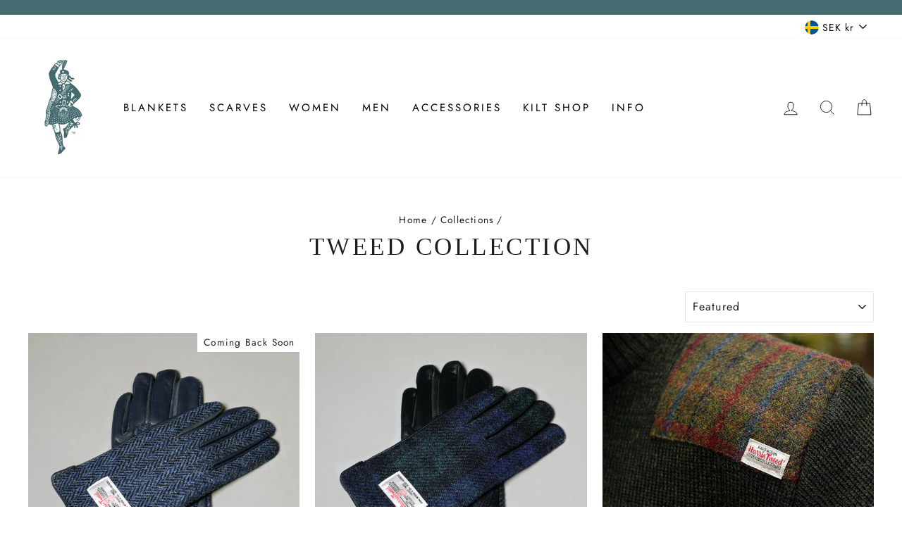

--- FILE ---
content_type: text/html; charset=utf-8
request_url: https://highlandstore.com/en-se/collections/tweed-collection
body_size: 62164
content:
<!doctype html>
<html class="no-js" lang="en" dir="ltr">
<head>

  <!-- Google tag (gtag.js) -->
<script async src="https://www.googletagmanager.com/gtag/js?id=UA-155790-1"></script>
<script>
  window.dataLayer = window.dataLayer || [];
  function gtag(){dataLayer.push(arguments);}
  gtag('js', new Date());

  gtag('config', 'UA-155790-1');
</script>
  
  <link rel="stylesheet" href="https://obscure-escarpment-2240.herokuapp.com/stylesheets/bcpo-front.css">
  <script>var bcpo_product=null;  var bcpo_settings={"shop_currency":"GBP","money_format2":"£{{amount}} GBP","money_format_without_currency":"£{{amount}}"};var inventory_quantity = [];if(bcpo_product) { for (var i = 0; i < bcpo_product.variants.length; i += 1) { bcpo_product.variants[i].inventory_quantity = inventory_quantity[i]; }}window.bcpo = window.bcpo || {}; bcpo.cart = {"note":null,"attributes":{},"original_total_price":0,"total_price":0,"total_discount":0,"total_weight":0.0,"item_count":0,"items":[],"requires_shipping":false,"currency":"SEK","items_subtotal_price":0,"cart_level_discount_applications":[],"checkout_charge_amount":0}; bcpo.ogFormData = FormData; bcpo.money_with_currency_format = "{{amount}} SEK";bcpo.money_format = "{{amount}} kr";</script> 
    <script src='//highlandstore.com/cdn/shop/t/11/assets/product_restore_email.js?v=52349769603462729991672938075' defer='defer' ></script> 
    <script id='em_product_variants' type='application/json'>
        null
    </script>
    <script id='em_product_selected_or_first_available_variant' type='application/json'>
        null
    </script>
    <script id='em_product_metafields' type='application/json'>
        1676419345
    </script>

    
  <script>
  window.Shoppad = window.Shoppad || {},
  window.Shoppad.apps = window.Shoppad.apps || {},
  window.Shoppad.apps.infiniteoptions = {
    ready: function() {

      function callback() {
        $('#infiniteoptions-container .datepicker').datepicker({
          inline: true,
          altField: '#infiniteoptions-container .datepicker input[type=text]',
          onSelect: function() {
            $('#infiniteoptions-container .ui-datepicker-inline').hide();
          }
        });

        $('#infiniteoptions-container .datepicker input[type=text]').change(function(){
          $('#infiniteoptions-container .datepicker').datepicker('setDate', $(this).val());
        });

        $('#infiniteoptions-container .datepicker').datepicker( "setDate", '' );

        $('#infiniteoptions-container .datepicker input[type=text]').attr('readonly','true');

        $('#infiniteoptions-container .ui-datepicker').addClass('notranslate');
        $('#infiniteoptions-container .ui-datepicker').attr('translate', 'no');

        $('#infiniteoptions-container .ui-datepicker-inline').hide();

        $('#infiniteoptions-container .datepicker input[type=text]').on('click touchstart', function (e) {
              $('#infiniteoptions-container .ui-datepicker-inline').show();
        });
      }

      $(document).on('mouseup touchstart', function(e) {
        var isDatePickerInput = $('#infiniteoptions-container .datepicker input').is(e.target);
        var isDatePicker = $('#infiniteoptions-container .ui-datepicker-inline').is(e.target);
        var isChildOfDatePicker = $('#infiniteoptions-container .ui-datepicker-inline').has(e.target).length;

        // If the target of the click isn't the text input, the date picker, or a descendant of the date picker
        if (!isDatePickerInput && !isDatePicker && !isChildOfDatePicker) {
          $('#infiniteoptions-container .ui-datepicker-inline').hide();
        }
      });

      if (window.jQuery.fn.datepicker) {
        callback();
      } else {
        var script = document.createElement('script');
        script.src = '//code.jquery.com/ui/1.10.2/jquery-ui.js';
        script.onload = callback;
        document.getElementsByTagName('head')[0].appendChild(script);
      }
    }
  };
</script>
  <meta charset="utf-8">
  <meta http-equiv="X-UA-Compatible" content="IE=edge,chrome=1">
  <meta name="viewport" content="width=device-width,initial-scale=1">
  <meta name="theme-color" content="#456b71">
  <link rel="canonical" href="https://highlandstore.com/en-se/collections/tweed-collection">
  <link rel="canonical" href="https://highlandstore.com/en-se/collections/tweed-collection">
  <link rel="preconnect" href="https://cdn.shopify.com">
  <link rel="preconnect" href="https://fonts.shopifycdn.com">
  <link rel="dns-prefetch" href="https://productreviews.shopifycdn.com">
  <link rel="dns-prefetch" href="https://ajax.googleapis.com">
  <link rel="dns-prefetch" href="https://maps.googleapis.com">
  <link rel="dns-prefetch" href="https://maps.gstatic.com"><link rel="shortcut icon" href="//highlandstore.com/cdn/shop/files/logo1_cd7b9a29-6de2-461c-840d-49c31cd57bca_32x32.jpg?v=1613059479" type="image/png" /><title>Tweed Collection
&ndash; Highland Store
</title>
<meta property="og:site_name" content="Highland Store">
  <meta property="og:url" content="https://highlandstore.com/en-se/collections/tweed-collection">
  <meta property="og:title" content="Tweed Collection">
  <meta property="og:type" content="website">
  <meta property="og:description" content="We bring the most sophisticated designs and finest quality woven goods, including kilts, knitware, scarves, blankets and throws from Scotland to London. "><meta property="og:image" content="http://highlandstore.com/cdn/shop/collections/Shopper_Bag_Harris_Tweed_Grey_1_1200x630.jpg?v=1625649269">
  <meta property="og:image:secure_url" content="https://highlandstore.com/cdn/shop/collections/Shopper_Bag_Harris_Tweed_Grey_1_1200x630.jpg?v=1625649269">
  <meta name="twitter:site" content="@">
  <meta name="twitter:card" content="summary_large_image">
  <meta name="twitter:title" content="Tweed Collection">
  <meta name="twitter:description" content="We bring the most sophisticated designs and finest quality woven goods, including kilts, knitware, scarves, blankets and throws from Scotland to London. ">
<style data-shopify>
  @font-face {
  font-family: Jost;
  font-weight: 400;
  font-style: normal;
  font-display: swap;
  src: url("//highlandstore.com/cdn/fonts/jost/jost_n4.d47a1b6347ce4a4c9f437608011273009d91f2b7.woff2") format("woff2"),
       url("//highlandstore.com/cdn/fonts/jost/jost_n4.791c46290e672b3f85c3d1c651ef2efa3819eadd.woff") format("woff");
}


  @font-face {
  font-family: Jost;
  font-weight: 600;
  font-style: normal;
  font-display: swap;
  src: url("//highlandstore.com/cdn/fonts/jost/jost_n6.ec1178db7a7515114a2d84e3dd680832b7af8b99.woff2") format("woff2"),
       url("//highlandstore.com/cdn/fonts/jost/jost_n6.b1178bb6bdd3979fef38e103a3816f6980aeaff9.woff") format("woff");
}

  @font-face {
  font-family: Jost;
  font-weight: 400;
  font-style: italic;
  font-display: swap;
  src: url("//highlandstore.com/cdn/fonts/jost/jost_i4.b690098389649750ada222b9763d55796c5283a5.woff2") format("woff2"),
       url("//highlandstore.com/cdn/fonts/jost/jost_i4.fd766415a47e50b9e391ae7ec04e2ae25e7e28b0.woff") format("woff");
}

  @font-face {
  font-family: Jost;
  font-weight: 600;
  font-style: italic;
  font-display: swap;
  src: url("//highlandstore.com/cdn/fonts/jost/jost_i6.9af7e5f39e3a108c08f24047a4276332d9d7b85e.woff2") format("woff2"),
       url("//highlandstore.com/cdn/fonts/jost/jost_i6.2bf310262638f998ed206777ce0b9a3b98b6fe92.woff") format("woff");
}

</style><link href="//highlandstore.com/cdn/shop/t/11/assets/theme.css?v=108612564040121760241731671045" rel="stylesheet" type="text/css" media="all" />
<style data-shopify>:root {
    --typeHeaderPrimary: "New York";
    --typeHeaderFallback: Iowan Old Style, Apple Garamond, Baskerville, Times New Roman, Droid Serif, Times, Source Serif Pro, serif, Apple Color Emoji, Segoe UI Emoji, Segoe UI Symbol;
    --typeHeaderSize: 35px;
    --typeHeaderWeight: 400;
    --typeHeaderLineHeight: 1;
    --typeHeaderSpacing: 0.1em;

    --typeBasePrimary:Jost;
    --typeBaseFallback:sans-serif;
    --typeBaseSize: 16px;
    --typeBaseWeight: 400;
    --typeBaseSpacing: 0.075em;
    --typeBaseLineHeight: 1.6;

    --typeCollectionTitle: 26px;

    --iconWeight: 2px;
    --iconLinecaps: miter;

    
      --buttonRadius: 3px;
    

    --colorGridOverlayOpacity: 0.1;
  }</style><script>
    document.documentElement.className = document.documentElement.className.replace('no-js', 'js');

    window.theme = window.theme || {};
    theme.routes = {
      home: "/en-se",
      cart: "/en-se/cart",
      cartAdd: "/en-se/cart/add.js",
      cartChange: "/en-se/cart/change"
    };
    theme.strings = {
      soldOut: "Coming Back Soon",
      unavailable: "Unavailable",
      stockLabel: "Only [count] items in stock!",
      willNotShipUntil: "Will not ship until [date]",
      willBeInStockAfter: "Will be in stock after [date]",
      waitingForStock: "Inventory on the way",
      savePrice: "Save [saved_amount]",
      cartEmpty: "Your cart is currently empty.",
      cartTermsConfirmation: "You must agree with the terms and conditions of sales to check out"
    };
    theme.settings = {
      dynamicVariantsEnable: true,
      dynamicVariantType: "dropdown",
      cartType: "drawer",
      moneyFormat: "{{amount}} kr",
      saveType: "dollar",
      recentlyViewedEnabled: false,
      predictiveSearch: true,
      predictiveSearchType: "product,article,page,collection",
      inventoryThreshold: 2,
      quickView: true,
      themeName: 'Impulse',
      themeVersion: "3.6.2"
    };
  </script>

  <script>window.performance && window.performance.mark && window.performance.mark('shopify.content_for_header.start');</script><meta name="facebook-domain-verification" content="1y0uji3qv7wlx68ecc2p30qgt6lmf9">
<meta id="shopify-digital-wallet" name="shopify-digital-wallet" content="/53265203357/digital_wallets/dialog">
<meta name="shopify-checkout-api-token" content="2b1edc1d2af1002502774692808f9a66">
<meta id="in-context-paypal-metadata" data-shop-id="53265203357" data-venmo-supported="false" data-environment="production" data-locale="en_US" data-paypal-v4="true" data-currency="SEK">
<link rel="alternate" type="application/atom+xml" title="Feed" href="/en-se/collections/tweed-collection.atom" />
<link rel="alternate" hreflang="x-default" href="https://highlandstore.com/collections/tweed-collection">
<link rel="alternate" hreflang="en" href="https://highlandstore.com/collections/tweed-collection">
<link rel="alternate" hreflang="en-AU" href="https://highlandstore.com/en-au/collections/tweed-collection">
<link rel="alternate" hreflang="en-SE" href="https://highlandstore.com/en-se/collections/tweed-collection">
<link rel="alternate" hreflang="en-NO" href="https://highlandstore.com/en-no/collections/tweed-collection">
<link rel="alternate" type="application/json+oembed" href="https://highlandstore.com/en-se/collections/tweed-collection.oembed">
<script async="async" src="/checkouts/internal/preloads.js?locale=en-SE"></script>
<link rel="preconnect" href="https://shop.app" crossorigin="anonymous">
<script async="async" src="https://shop.app/checkouts/internal/preloads.js?locale=en-SE&shop_id=53265203357" crossorigin="anonymous"></script>
<script id="apple-pay-shop-capabilities" type="application/json">{"shopId":53265203357,"countryCode":"GB","currencyCode":"SEK","merchantCapabilities":["supports3DS"],"merchantId":"gid:\/\/shopify\/Shop\/53265203357","merchantName":"Highland Store","requiredBillingContactFields":["postalAddress","email","phone"],"requiredShippingContactFields":["postalAddress","email","phone"],"shippingType":"shipping","supportedNetworks":["visa","maestro","masterCard","amex","discover","elo"],"total":{"type":"pending","label":"Highland Store","amount":"1.00"},"shopifyPaymentsEnabled":true,"supportsSubscriptions":true}</script>
<script id="shopify-features" type="application/json">{"accessToken":"2b1edc1d2af1002502774692808f9a66","betas":["rich-media-storefront-analytics"],"domain":"highlandstore.com","predictiveSearch":true,"shopId":53265203357,"locale":"en"}</script>
<script>var Shopify = Shopify || {};
Shopify.shop = "highlandstore66.myshopify.com";
Shopify.locale = "en";
Shopify.currency = {"active":"SEK","rate":"12.586698"};
Shopify.country = "SE";
Shopify.theme = {"name":"Impulse Experts 2023","id":132370399389,"schema_name":"Impulse","schema_version":"3.6.2","theme_store_id":857,"role":"main"};
Shopify.theme.handle = "null";
Shopify.theme.style = {"id":null,"handle":null};
Shopify.cdnHost = "highlandstore.com/cdn";
Shopify.routes = Shopify.routes || {};
Shopify.routes.root = "/en-se/";</script>
<script type="module">!function(o){(o.Shopify=o.Shopify||{}).modules=!0}(window);</script>
<script>!function(o){function n(){var o=[];function n(){o.push(Array.prototype.slice.apply(arguments))}return n.q=o,n}var t=o.Shopify=o.Shopify||{};t.loadFeatures=n(),t.autoloadFeatures=n()}(window);</script>
<script>
  window.ShopifyPay = window.ShopifyPay || {};
  window.ShopifyPay.apiHost = "shop.app\/pay";
  window.ShopifyPay.redirectState = null;
</script>
<script id="shop-js-analytics" type="application/json">{"pageType":"collection"}</script>
<script defer="defer" async type="module" src="//highlandstore.com/cdn/shopifycloud/shop-js/modules/v2/client.init-shop-cart-sync_C5BV16lS.en.esm.js"></script>
<script defer="defer" async type="module" src="//highlandstore.com/cdn/shopifycloud/shop-js/modules/v2/chunk.common_CygWptCX.esm.js"></script>
<script type="module">
  await import("//highlandstore.com/cdn/shopifycloud/shop-js/modules/v2/client.init-shop-cart-sync_C5BV16lS.en.esm.js");
await import("//highlandstore.com/cdn/shopifycloud/shop-js/modules/v2/chunk.common_CygWptCX.esm.js");

  window.Shopify.SignInWithShop?.initShopCartSync?.({"fedCMEnabled":true,"windoidEnabled":true});

</script>
<script>
  window.Shopify = window.Shopify || {};
  if (!window.Shopify.featureAssets) window.Shopify.featureAssets = {};
  window.Shopify.featureAssets['shop-js'] = {"shop-cart-sync":["modules/v2/client.shop-cart-sync_ZFArdW7E.en.esm.js","modules/v2/chunk.common_CygWptCX.esm.js"],"init-fed-cm":["modules/v2/client.init-fed-cm_CmiC4vf6.en.esm.js","modules/v2/chunk.common_CygWptCX.esm.js"],"shop-button":["modules/v2/client.shop-button_tlx5R9nI.en.esm.js","modules/v2/chunk.common_CygWptCX.esm.js"],"shop-cash-offers":["modules/v2/client.shop-cash-offers_DOA2yAJr.en.esm.js","modules/v2/chunk.common_CygWptCX.esm.js","modules/v2/chunk.modal_D71HUcav.esm.js"],"init-windoid":["modules/v2/client.init-windoid_sURxWdc1.en.esm.js","modules/v2/chunk.common_CygWptCX.esm.js"],"shop-toast-manager":["modules/v2/client.shop-toast-manager_ClPi3nE9.en.esm.js","modules/v2/chunk.common_CygWptCX.esm.js"],"init-shop-email-lookup-coordinator":["modules/v2/client.init-shop-email-lookup-coordinator_B8hsDcYM.en.esm.js","modules/v2/chunk.common_CygWptCX.esm.js"],"init-shop-cart-sync":["modules/v2/client.init-shop-cart-sync_C5BV16lS.en.esm.js","modules/v2/chunk.common_CygWptCX.esm.js"],"avatar":["modules/v2/client.avatar_BTnouDA3.en.esm.js"],"pay-button":["modules/v2/client.pay-button_FdsNuTd3.en.esm.js","modules/v2/chunk.common_CygWptCX.esm.js"],"init-customer-accounts":["modules/v2/client.init-customer-accounts_DxDtT_ad.en.esm.js","modules/v2/client.shop-login-button_C5VAVYt1.en.esm.js","modules/v2/chunk.common_CygWptCX.esm.js","modules/v2/chunk.modal_D71HUcav.esm.js"],"init-shop-for-new-customer-accounts":["modules/v2/client.init-shop-for-new-customer-accounts_ChsxoAhi.en.esm.js","modules/v2/client.shop-login-button_C5VAVYt1.en.esm.js","modules/v2/chunk.common_CygWptCX.esm.js","modules/v2/chunk.modal_D71HUcav.esm.js"],"shop-login-button":["modules/v2/client.shop-login-button_C5VAVYt1.en.esm.js","modules/v2/chunk.common_CygWptCX.esm.js","modules/v2/chunk.modal_D71HUcav.esm.js"],"init-customer-accounts-sign-up":["modules/v2/client.init-customer-accounts-sign-up_CPSyQ0Tj.en.esm.js","modules/v2/client.shop-login-button_C5VAVYt1.en.esm.js","modules/v2/chunk.common_CygWptCX.esm.js","modules/v2/chunk.modal_D71HUcav.esm.js"],"shop-follow-button":["modules/v2/client.shop-follow-button_Cva4Ekp9.en.esm.js","modules/v2/chunk.common_CygWptCX.esm.js","modules/v2/chunk.modal_D71HUcav.esm.js"],"checkout-modal":["modules/v2/client.checkout-modal_BPM8l0SH.en.esm.js","modules/v2/chunk.common_CygWptCX.esm.js","modules/v2/chunk.modal_D71HUcav.esm.js"],"lead-capture":["modules/v2/client.lead-capture_Bi8yE_yS.en.esm.js","modules/v2/chunk.common_CygWptCX.esm.js","modules/v2/chunk.modal_D71HUcav.esm.js"],"shop-login":["modules/v2/client.shop-login_D6lNrXab.en.esm.js","modules/v2/chunk.common_CygWptCX.esm.js","modules/v2/chunk.modal_D71HUcav.esm.js"],"payment-terms":["modules/v2/client.payment-terms_CZxnsJam.en.esm.js","modules/v2/chunk.common_CygWptCX.esm.js","modules/v2/chunk.modal_D71HUcav.esm.js"]};
</script>
<script>(function() {
  var isLoaded = false;
  function asyncLoad() {
    if (isLoaded) return;
    isLoaded = true;
    var urls = ["https:\/\/d23dclunsivw3h.cloudfront.net\/redirect-app.js?shop=highlandstore66.myshopify.com","\/\/d1liekpayvooaz.cloudfront.net\/apps\/customizery\/customizery.js?shop=highlandstore66.myshopify.com","\/\/cdn.shopify.com\/proxy\/230698be72d2598c1cdadbaab8689fa209215b751151c05d6bf04a7f77013b33\/obscure-escarpment-2240.herokuapp.com\/js\/best_custom_product_options.js?shop=highlandstore66.myshopify.com\u0026sp-cache-control=cHVibGljLCBtYXgtYWdlPTkwMA","https:\/\/cdn.shopify.com\/s\/files\/1\/0532\/6520\/3357\/t\/11\/assets\/globo.filter.init.js?shop=highlandstore66.myshopify.com","https:\/\/chimpstatic.com\/mcjs-connected\/js\/users\/b8ac0795542909d28e1ddac33\/7cd881a0fa639db008b2b9e5a.js?shop=highlandstore66.myshopify.com"];
    for (var i = 0; i < urls.length; i++) {
      var s = document.createElement('script');
      s.type = 'text/javascript';
      s.async = true;
      s.src = urls[i];
      var x = document.getElementsByTagName('script')[0];
      x.parentNode.insertBefore(s, x);
    }
  };
  if(window.attachEvent) {
    window.attachEvent('onload', asyncLoad);
  } else {
    window.addEventListener('load', asyncLoad, false);
  }
})();</script>
<script id="__st">var __st={"a":53265203357,"offset":0,"reqid":"7b5d6070-2ff3-4462-85ba-1238d1102b08-1768754186","pageurl":"highlandstore.com\/en-se\/collections\/tweed-collection","u":"879f8eb39ac0","p":"collection","rtyp":"collection","rid":271917187229};</script>
<script>window.ShopifyPaypalV4VisibilityTracking = true;</script>
<script id="captcha-bootstrap">!function(){'use strict';const t='contact',e='account',n='new_comment',o=[[t,t],['blogs',n],['comments',n],[t,'customer']],c=[[e,'customer_login'],[e,'guest_login'],[e,'recover_customer_password'],[e,'create_customer']],r=t=>t.map((([t,e])=>`form[action*='/${t}']:not([data-nocaptcha='true']) input[name='form_type'][value='${e}']`)).join(','),a=t=>()=>t?[...document.querySelectorAll(t)].map((t=>t.form)):[];function s(){const t=[...o],e=r(t);return a(e)}const i='password',u='form_key',d=['recaptcha-v3-token','g-recaptcha-response','h-captcha-response',i],f=()=>{try{return window.sessionStorage}catch{return}},m='__shopify_v',_=t=>t.elements[u];function p(t,e,n=!1){try{const o=window.sessionStorage,c=JSON.parse(o.getItem(e)),{data:r}=function(t){const{data:e,action:n}=t;return t[m]||n?{data:e,action:n}:{data:t,action:n}}(c);for(const[e,n]of Object.entries(r))t.elements[e]&&(t.elements[e].value=n);n&&o.removeItem(e)}catch(o){console.error('form repopulation failed',{error:o})}}const l='form_type',E='cptcha';function T(t){t.dataset[E]=!0}const w=window,h=w.document,L='Shopify',v='ce_forms',y='captcha';let A=!1;((t,e)=>{const n=(g='f06e6c50-85a8-45c8-87d0-21a2b65856fe',I='https://cdn.shopify.com/shopifycloud/storefront-forms-hcaptcha/ce_storefront_forms_captcha_hcaptcha.v1.5.2.iife.js',D={infoText:'Protected by hCaptcha',privacyText:'Privacy',termsText:'Terms'},(t,e,n)=>{const o=w[L][v],c=o.bindForm;if(c)return c(t,g,e,D).then(n);var r;o.q.push([[t,g,e,D],n]),r=I,A||(h.body.append(Object.assign(h.createElement('script'),{id:'captcha-provider',async:!0,src:r})),A=!0)});var g,I,D;w[L]=w[L]||{},w[L][v]=w[L][v]||{},w[L][v].q=[],w[L][y]=w[L][y]||{},w[L][y].protect=function(t,e){n(t,void 0,e),T(t)},Object.freeze(w[L][y]),function(t,e,n,w,h,L){const[v,y,A,g]=function(t,e,n){const i=e?o:[],u=t?c:[],d=[...i,...u],f=r(d),m=r(i),_=r(d.filter((([t,e])=>n.includes(e))));return[a(f),a(m),a(_),s()]}(w,h,L),I=t=>{const e=t.target;return e instanceof HTMLFormElement?e:e&&e.form},D=t=>v().includes(t);t.addEventListener('submit',(t=>{const e=I(t);if(!e)return;const n=D(e)&&!e.dataset.hcaptchaBound&&!e.dataset.recaptchaBound,o=_(e),c=g().includes(e)&&(!o||!o.value);(n||c)&&t.preventDefault(),c&&!n&&(function(t){try{if(!f())return;!function(t){const e=f();if(!e)return;const n=_(t);if(!n)return;const o=n.value;o&&e.removeItem(o)}(t);const e=Array.from(Array(32),(()=>Math.random().toString(36)[2])).join('');!function(t,e){_(t)||t.append(Object.assign(document.createElement('input'),{type:'hidden',name:u})),t.elements[u].value=e}(t,e),function(t,e){const n=f();if(!n)return;const o=[...t.querySelectorAll(`input[type='${i}']`)].map((({name:t})=>t)),c=[...d,...o],r={};for(const[a,s]of new FormData(t).entries())c.includes(a)||(r[a]=s);n.setItem(e,JSON.stringify({[m]:1,action:t.action,data:r}))}(t,e)}catch(e){console.error('failed to persist form',e)}}(e),e.submit())}));const S=(t,e)=>{t&&!t.dataset[E]&&(n(t,e.some((e=>e===t))),T(t))};for(const o of['focusin','change'])t.addEventListener(o,(t=>{const e=I(t);D(e)&&S(e,y())}));const B=e.get('form_key'),M=e.get(l),P=B&&M;t.addEventListener('DOMContentLoaded',(()=>{const t=y();if(P)for(const e of t)e.elements[l].value===M&&p(e,B);[...new Set([...A(),...v().filter((t=>'true'===t.dataset.shopifyCaptcha))])].forEach((e=>S(e,t)))}))}(h,new URLSearchParams(w.location.search),n,t,e,['guest_login'])})(!0,!1)}();</script>
<script integrity="sha256-4kQ18oKyAcykRKYeNunJcIwy7WH5gtpwJnB7kiuLZ1E=" data-source-attribution="shopify.loadfeatures" defer="defer" src="//highlandstore.com/cdn/shopifycloud/storefront/assets/storefront/load_feature-a0a9edcb.js" crossorigin="anonymous"></script>
<script crossorigin="anonymous" defer="defer" src="//highlandstore.com/cdn/shopifycloud/storefront/assets/shopify_pay/storefront-65b4c6d7.js?v=20250812"></script>
<script data-source-attribution="shopify.dynamic_checkout.dynamic.init">var Shopify=Shopify||{};Shopify.PaymentButton=Shopify.PaymentButton||{isStorefrontPortableWallets:!0,init:function(){window.Shopify.PaymentButton.init=function(){};var t=document.createElement("script");t.src="https://highlandstore.com/cdn/shopifycloud/portable-wallets/latest/portable-wallets.en.js",t.type="module",document.head.appendChild(t)}};
</script>
<script data-source-attribution="shopify.dynamic_checkout.buyer_consent">
  function portableWalletsHideBuyerConsent(e){var t=document.getElementById("shopify-buyer-consent"),n=document.getElementById("shopify-subscription-policy-button");t&&n&&(t.classList.add("hidden"),t.setAttribute("aria-hidden","true"),n.removeEventListener("click",e))}function portableWalletsShowBuyerConsent(e){var t=document.getElementById("shopify-buyer-consent"),n=document.getElementById("shopify-subscription-policy-button");t&&n&&(t.classList.remove("hidden"),t.removeAttribute("aria-hidden"),n.addEventListener("click",e))}window.Shopify?.PaymentButton&&(window.Shopify.PaymentButton.hideBuyerConsent=portableWalletsHideBuyerConsent,window.Shopify.PaymentButton.showBuyerConsent=portableWalletsShowBuyerConsent);
</script>
<script data-source-attribution="shopify.dynamic_checkout.cart.bootstrap">document.addEventListener("DOMContentLoaded",(function(){function t(){return document.querySelector("shopify-accelerated-checkout-cart, shopify-accelerated-checkout")}if(t())Shopify.PaymentButton.init();else{new MutationObserver((function(e,n){t()&&(Shopify.PaymentButton.init(),n.disconnect())})).observe(document.body,{childList:!0,subtree:!0})}}));
</script>
<script id='scb4127' type='text/javascript' async='' src='https://highlandstore.com/cdn/shopifycloud/privacy-banner/storefront-banner.js'></script><link id="shopify-accelerated-checkout-styles" rel="stylesheet" media="screen" href="https://highlandstore.com/cdn/shopifycloud/portable-wallets/latest/accelerated-checkout-backwards-compat.css" crossorigin="anonymous">
<style id="shopify-accelerated-checkout-cart">
        #shopify-buyer-consent {
  margin-top: 1em;
  display: inline-block;
  width: 100%;
}

#shopify-buyer-consent.hidden {
  display: none;
}

#shopify-subscription-policy-button {
  background: none;
  border: none;
  padding: 0;
  text-decoration: underline;
  font-size: inherit;
  cursor: pointer;
}

#shopify-subscription-policy-button::before {
  box-shadow: none;
}

      </style>

<script>window.performance && window.performance.mark && window.performance.mark('shopify.content_for_header.end');</script>
  

  <script src="//highlandstore.com/cdn/shop/t/11/assets/vendor-scripts-v7.js" defer="defer"></script><link rel="preload" as="style" href="//highlandstore.com/cdn/shop/t/11/assets/currency-flags.css" onload="this.onload=null;this.rel='stylesheet'">
    <link rel="stylesheet" href="//highlandstore.com/cdn/shop/t/11/assets/currency-flags.css"><script src="//highlandstore.com/cdn/shop/t/11/assets/theme.js?v=150879233802571414161673944509" defer="defer"></script>
   <script src="//highlandstore.com/cdn/shop/t/11/assets/dynamic.js?v=126037213727011916751674465494" defer="defer"></script><link rel="stylesheet" href="https://code.jquery.com/ui/1.12.1/themes/base/jquery-ui.css">
  
<!-- BEGIN app block: shopify://apps/mp-size-chart-size-guide/blocks/app-embed/305100b1-3599-492a-a54d-54f196ff1f94 -->


  
  
  
  
  
  

  

  

  

  

  
    
    <!-- BEGIN app snippet: init-data --><script type="application/json" data-cfasync='false' class='mpSizeChart-script'>
  {
    "appData": {"appStatus":true,"isRemoveBranding":true,"campaigns":[{"id":"dcDOURrT1Atm0ucjn5Ip","countries_all":true,"collectionPageInlinePosition":"after","countries":[],"showOnAllCollectionsPages":"SHOW_ALL","showOnHomePage":false,"homePageInlinePosition":"after","showOnCollectionPage":false,"collectionPagePosition":"","collectionIds":[],"smartSelector":false,"shopDomain":"highlandstore66.myshopify.com","shopId":"Kk5CKiyh4CDg3KWYwmq3","position":"","conditions":{"conditions":[{"type":"TITLE","value":"","operation":"CONTAINS"}],"type":"ALL"},"inlinePosition":"after","homePagePosition":"","status":true,"createdAt":"2022-06-29T08:22:20.893Z","displayType":"MANUAL","productIds":[6072859951261,6072835539101,6072840093853],"name":"Womens Knee Length Kilt ","priority":0,"click":1128},{"id":"mORfmkL8D0bX9G8SkxwE","countries_all":true,"collectionPageInlinePosition":"after","countries":[],"showOnAllCollectionsPages":"SHOW_ALL","showOnHomePage":false,"priority":"0","homePageInlinePosition":"after","displayType":"MANUAL","showOnCollectionPage":false,"collectionPagePosition":"","productIds":[7401303769245],"collectionIds":[],"smartSelector":false,"name":"Women s Cashmere and Wool Polo Neck Jersey ","shopDomain":"highlandstore66.myshopify.com","position":"","shopId":"Kk5CKiyh4CDg3KWYwmq3","conditions":{"type":"ALL","conditions":[{"type":"TITLE","operation":"CONTAINS","value":""}]},"inlinePosition":"after","homePagePosition":"","createdAt":"2022-06-24T07:56:11.540Z","status":true,"click":23},{"id":"ufRU5qA7Vv3YPt5TejLk","countries_all":true,"collectionPageInlinePosition":"after","countries":[],"showOnAllCollectionsPages":"SHOW_ALL","showOnHomePage":false,"homePageInlinePosition":"after","displayType":"MANUAL","showOnCollectionPage":false,"productIds":[7396417274013,7396438966429,7396473831581],"collectionPagePosition":"","collectionIds":[],"name":"Wool & cashmere Cape","shopDomain":"highlandstore66.myshopify.com","position":"","shopId":"Kk5CKiyh4CDg3KWYwmq3","inlinePosition":"after","conditions":{"type":"ALL","conditions":[{"type":"TITLE","value":"","operation":"CONTAINS"}]},"homePagePosition":"","status":true,"createdAt":"2022-06-17T13:43:44.162Z","smartSelector":true,"priority":0,"click":208},{"id":"qo1LUzhA7QCdoBifhxC0","countries_all":true,"collectionPageInlinePosition":"after","countries":[],"showOnHomePage":false,"showOnAllCollectionsPages":"show all","priority":0,"homePageInlinePosition":"after","showOnCollectionPage":false,"displayType":"MANUAL","productIds":[7002878771357],"collectionPagePosition":"","smartSelector":false,"collectionIds":[{"values":""}],"isRemoveBranding":true,"name":"Martin Duffle Coat","shopDomain":"highlandstore66.myshopify.com","position":"","shopId":"Kk5CKiyh4CDg3KWYwmq3","conditions":{"type":"ALL","conditions":[{"type":"TITLE","value":"","operation":"CONTAINS"}]},"inlinePosition":"after","homePagePosition":"","status":true,"createdAt":"2022-03-25T15:21:02.954Z","click":141},{"id":"gV58qocpeT6ncn6aArC6","countries_all":true,"collectionPageInlinePosition":"after","countries":[],"showOnAllCollectionsPages":"show all","showOnHomePage":false,"priority":0,"homePageInlinePosition":"after","showOnCollectionPage":false,"collectionPagePosition":"","collectionIds":[{"values":""}],"smartSelector":false,"isRemoveBranding":true,"name":"Mens Shawl Collar Cardigan","shopDomain":"highlandstore66.myshopify.com","shopId":"Kk5CKiyh4CDg3KWYwmq3","position":"","conditions":{"type":"ALL","conditions":[{"type":"TITLE","operation":"CONTAINS","value":""}]},"inlinePosition":"after","homePagePosition":"","status":true,"createdAt":"2022-03-24T23:06:44.627Z","displayType":"MANUAL","productIds":[6576514891933,6576512336029],"click":52},{"id":"V05wKdqftyhD0K3557FU","countries_all":true,"collectionPageInlinePosition":"after","countries":[],"showOnAllCollectionsPages":"show all","showOnHomePage":false,"priority":0,"homePageInlinePosition":"after","displayType":"MANUAL","showOnCollectionPage":false,"productIds":[7305082863773],"collectionPagePosition":"","collectionIds":[{"values":""}],"smartSelector":false,"name":"HT Mens PEACOAT","shopDomain":"highlandstore66.myshopify.com","position":"","shopId":"Kk5CKiyh4CDg3KWYwmq3","inlinePosition":"after","conditions":{"type":"ALL","conditions":[{"type":"TITLE","operation":"CONTAINS","value":""}]},"homePagePosition":"","status":true,"createdAt":"2022-03-08T22:50:14.318Z","isRemoveBranding":true,"click":946},{"id":"M9ZrWIh0qSFefgrsQ1OK","countries_all":true,"collectionPageInlinePosition":"after","countries":[],"showOnAllCollectionsPages":"show all","showOnHomePage":false,"priority":0,"homePageInlinePosition":"after","showOnCollectionPage":false,"collectionPagePosition":"","smartSelector":false,"collectionIds":[{"values":""}],"name":"MINI KILT","shopDomain":"highlandstore66.myshopify.com","shopId":"Kk5CKiyh4CDg3KWYwmq3","inlinePosition":"after","homePagePosition":"","status":true,"createdAt":"2022-03-08T22:31:52.204Z","displayType":"MANUAL","productIds":[6072957763741,6072962023581,6072952062109,6072942526621,6072931778717,6072957763741],"position":"https://highlandstore66.myshopify.com/collections/womens-kilts/products/womans-mini-kilt-in-navy-stewart-tartan?variant=37900598673565","conditions":{"type":"ALL","conditions":[{"type":"TITLE","value":"","operation":"CONTAINS"}]},"isRemoveBranding":true,"click":1074},{"id":"8lqz3xV6Y7J6Rs4fvWQR","countries_all":true,"collectionPageInlinePosition":"after","countries":[],"showOnHomePage":false,"showOnAllCollectionsPages":"show all","priority":0,"homePageInlinePosition":"after","displayType":"MANUAL","showOnCollectionPage":false,"productIds":[6706247663773,6563368698013,6563369615517],"collectionPagePosition":"","smartSelector":false,"collectionIds":[{"values":""}],"name":"COTSWOLDS","shopDomain":"highlandstore66.myshopify.com","position":"","shopId":"Kk5CKiyh4CDg3KWYwmq3","inlinePosition":"after","conditions":{"type":"ALL","conditions":[{"type":"TITLE","operation":"CONTAINS","value":""}]},"homePagePosition":"","status":true,"createdAt":"2022-03-08T22:25:11.828Z","isRemoveBranding":true,"click":321},{"id":"zH4U8Vi6pVZyCWQeZ23q","countries_all":true,"collectionPageInlinePosition":"after","countries":[],"showOnHomePage":false,"showOnAllCollectionsPages":"show all","priority":0,"homePageInlinePosition":"after","showOnCollectionPage":false,"displayType":"MANUAL","collectionPagePosition":"","productIds":[6035900825757],"collectionIds":[{"values":""}],"smartSelector":false,"name":"LADIES DUFFLE COAT","shopDomain":"highlandstore66.myshopify.com","shopId":"Kk5CKiyh4CDg3KWYwmq3","position":"","conditions":{"type":"ALL","conditions":[{"type":"TITLE","value":"","operation":"CONTAINS"}]},"inlinePosition":"after","homePagePosition":"","status":true,"createdAt":"2022-03-08T22:22:38.235Z","isRemoveBranding":true,"click":37},{"id":"MHvkrb8DBHWijqbyesFF","countries_all":true,"collectionPageInlinePosition":"after","countries":[],"showOnHomePage":false,"showOnAllCollectionsPages":"show all","priority":0,"homePageInlinePosition":"after","showOnCollectionPage":false,"collectionPagePosition":"","collectionIds":[{"values":""}],"smartSelector":false,"name":"Outdoor knitwear","shopDomain":"highlandstore66.myshopify.com","shopId":"Kk5CKiyh4CDg3KWYwmq3","position":"","inlinePosition":"after","conditions":{"type":"ALL","conditions":[{"type":"TITLE","operation":"CONTAINS","value":""}]},"homePagePosition":"","status":true,"createdAt":"2022-01-27T12:47:49.492Z","displayType":"MANUAL","productIds":[6575236645021,6575285108893,6575207088285],"isRemoveBranding":true,"click":281},{"id":"h5FaAcrqNkxPn7PRq5km","countries_all":true,"collectionPageInlinePosition":"after","countries":[],"showOnAllCollectionsPages":"show all","showOnHomePage":false,"priority":0,"homePageInlinePosition":"after","showOnCollectionPage":false,"displayType":"MANUAL","productIds":[6072889409693,6072877383837,6072895176861],"collectionPagePosition":"","smartSelector":false,"collectionIds":[{"values":""}],"name":"Fashion Kilts","shopDomain":"highlandstore66.myshopify.com","shopId":"Kk5CKiyh4CDg3KWYwmq3","position":"","inlinePosition":"after","conditions":{"type":"ALL","conditions":[{"type":"TITLE","operation":"CONTAINS","value":""}]},"homePagePosition":"","status":true,"createdAt":"2022-01-26T22:15:48.552Z","isRemoveBranding":true,"click":351},{"id":"vInY4Y70gvlJ50jXBqlk","countries_all":true,"collectionPageInlinePosition":"after","countries":[],"showOnHomePage":false,"showOnAllCollectionsPages":"show all","priority":0,"homePageInlinePosition":"after","displayType":"MANUAL","showOnCollectionPage":false,"collectionPagePosition":"","collectionIds":[{"values":""}],"smartSelector":false,"name":"Mens Tweed Gloves","shopDomain":"highlandstore66.myshopify.com","position":"","shopId":"Kk5CKiyh4CDg3KWYwmq3","inlinePosition":"after","conditions":{"type":"ALL","conditions":[{"type":"TITLE","value":"","operation":"CONTAINS"}]},"homePagePosition":"","status":true,"createdAt":"2022-01-26T18:37:58.217Z","isRemoveBranding":true,"productIds":[7304731558045,6577960353949,6577963663517,6577961697437],"click":272},{"id":"9ZLSP7lLLpC20zrZnS1c","countries_all":true,"collectionPageInlinePosition":"after","countries":[],"showOnHomePage":false,"showOnAllCollectionsPages":"show all","priority":0,"homePageInlinePosition":"after","displayType":"MANUAL","showOnCollectionPage":false,"collectionPagePosition":"","collectionIds":[{"values":""}],"smartSelector":false,"name":"Womens Tweed Gloves","shopDomain":"highlandstore66.myshopify.com","position":"","shopId":"Kk5CKiyh4CDg3KWYwmq3","inlinePosition":"after","conditions":{"type":"ALL","conditions":[{"type":"TITLE","operation":"CONTAINS","value":""}]},"homePagePosition":"","status":true,"createdAt":"2022-01-26T18:26:12.423Z","isRemoveBranding":true,"productIds":[7304656781469,7304653275293,6578195169437,6035776241821,6035774931101],"click":310},{"id":"mbBZM4xLCTESbjZWWXpu","countries_all":true,"collectionPageInlinePosition":"after","countries":[],"showOnAllCollectionsPages":"show all","showOnHomePage":false,"priority":0,"homePageInlinePosition":"after","showOnCollectionPage":false,"collectionPagePosition":"","collectionIds":[{"values":""}],"smartSelector":true,"shopDomain":"highlandstore66.myshopify.com","shopId":"Kk5CKiyh4CDg3KWYwmq3","homePagePosition":"","status":true,"createdAt":"2022-01-26T14:20:43.018Z","isRemoveBranding":true,"displayType":"MANUAL","productIds":[7396345938077,6043023212701,7396380573853,7396339908765],"conditions":{"conditions":[{"type":"TITLE","value":"","operation":"CONTAINS"}],"type":"ALL"},"name":"Womens Fairisle Jumpers","position":".add-to-cart","inlinePosition":"before","click":479}],"metaFieldLength":1,"settings":{"modal":{"header":"","bgColor":"#FFFFFF","shadow":true,"textColor":"#232323","overlayColor":"#7b7b7b","borderRadius":5,"textSize":14,"position":{"type":"modal-custom","width":86,"height":64,"top":18,"left":8,"right":0}},"general":{"buttonOrder":"iconText","text":"Size chart","textColor":"#232323","fontWeight":"400","isUnderline":false,"isItalic":false,"textSize":14},"float":{"hideText":true,"showMobile":true,"mobilePosition":"top-right","borderRadius":10,"borderColor":"#232323","position":"middle-right","isRotation":true,"bgColor":"#FFFFFF","height":40,"width":110,"textColor":"#232323"},"inline":{"displayType":"css-selector","buttonPosition":"custom","collection":{"position":"","inlinePosition":"after"},"product":{"position":"label.variant__label","inlinePosition":"in"},"home":{"position":"","inlinePosition":"after"},"borderColor":"","borderRadius":null,"bgColor":""},"contentConfig":{"table":{"hoverColor":"#FFFFFF","animation":true,"textColor":"#232323","highlightColor":"#e7e7e8","highlight":"row"},"media":{"imageSize":null,"videoSize":null},"tab":{"position":"center","styleType":"underline","styleDetail":{"fontSize":13,"selected":{"underlineColor":"#303030","textColor":"#303030","fontWeight":"400"},"unSelected":{"textColor":"#616161","fontWeight":"regular"},"hovering":{"underlineColor":"#616161","textColor":"#616161","fontWeight":"400"},"default":{"borderRadius":null}}}},"reminderBlock":{"image":"","content":"Refer to Size Chart for easy size selection","show":false,"time":15,"imageUrl":""},"icon":{"customIconUrl":"","linkIcon":"https://cdn1.avada.io/sizechart/ruler.svg","isCustomIcon":false},"showAdvanced":true,"applyBEMCss":true,"displayType":"inline-link","enableGa":false,"customCss":"#Avada-SC-button{\nposition: absolute !important;\n    margin: -43px 76px !important;\n}\n.Avada-inline-button {\n    margin-top: 70px !important;\n}","id":"besOzVgURSjtg59ENVE8","hasCustomCss":true,"shopDomain":"highlandstore66.myshopify.com","shopId":"Kk5CKiyh4CDg3KWYwmq3","createdAt":{"_seconds":1643196821,"_nanoseconds":218000000},"disableWatermark":true,"buttonInlinePosition":"custom"},"shopId":"Kk5CKiyh4CDg3KWYwmq3","p":1,"lastUpdated":"2025-05-07T14:26:21.057Z"},
    "campaignsList": [[{"id":"dcDOURrT1Atm0ucjn5Ip","contentConfigs":[{"position":0,"value":"<p><img src=\"https://firebasestorage.googleapis.com/v0/b/avada-size-chart.appspot.com/o/charts_content%2FKk5CKiyh4CDg3KWYwmq3%2FMIDI%20KILT.jpgFIN.jpg?alt=media&amp;token=e4f3fc73-6137-4e2b-a39f-df825615bf31\" alt=\"Uploaded Image\"></p>","selected":false,"chosen":false}]},{"id":"mORfmkL8D0bX9G8SkxwE","contentConfigs":[{"position":0,"value":"<h3 style=\"font-weight: 600; font-size: 1.8rem;\"><br></h3><p><img src=\"https://firebasestorage.googleapis.com/v0/b/avada-size-chart.appspot.com/o/charts_content%2FKk5CKiyh4CDg3KWYwmq3%2FLADIES%20POLO%20CASHMERE%20WOOL.%20FIN.jpg?alt=media&amp;token=83a5ab2c-c7dc-406a-88ed-271608a7d7c3\" alt=\"Uploaded Image\"></p>","selected":false,"chosen":false}]},{"id":"ufRU5qA7Vv3YPt5TejLk","contentConfigs":[{"position":0,"value":"<p><img src=\"https://firebasestorage.googleapis.com/v0/b/avada-size-chart.appspot.com/o/charts_content%2FKk5CKiyh4CDg3KWYwmq3%2FCASHMERE%20CAPE.jpg?alt=media&amp;token=b4dc8280-5b43-45fa-ab36-2e44ad50751c\" alt=\"Uploaded Image\"></p>"}]},{"id":"qo1LUzhA7QCdoBifhxC0","contentConfigs":[{"position":0,"value":"<p><img src=\"https://firebasestorage.googleapis.com/v0/b/avada-size-chart.appspot.com/o/charts_content%2FKk5CKiyh4CDg3KWYwmq3%2FMARTIN%20MENS%20DUFFLE%20COAT.jpg?alt=media&amp;token=fa48a791-71e8-4a0d-98e9-dc41953209c4\" alt=\"Uploaded Image\"></p>"}]},{"id":"gV58qocpeT6ncn6aArC6","contentConfigs":[{"position":0,"value":"<p><img src=\"https://firebasestorage.googleapis.com/v0/b/avada-size-chart.appspot.com/o/charts_content%2FKk5CKiyh4CDg3KWYwmq3%2FMENS%20SHAWL%20NECK%20CARDIGAN.jpg?alt=media&amp;token=c558b1ed-1568-4fa3-b198-8cc51363cb7d\" alt=\"Uploaded Image\"></p>"}]},{"id":"V05wKdqftyhD0K3557FU","contentConfigs":[{"position":0,"value":"<p><img src=\"https://firebasestorage.googleapis.com/v0/b/avada-size-chart.appspot.com/o/charts_content%2FKk5CKiyh4CDg3KWYwmq3%2FMENS%20HT%20PEACOAT%20(1).jpg?alt=media&amp;token=4527975c-70a6-4dec-b60d-1c4b40711ab5\" alt=\"Uploaded Image\"></p>"}]},{"id":"M9ZrWIh0qSFefgrsQ1OK","contentConfigs":[{"position":0,"value":"<p><img src=\"https://firebasestorage.googleapis.com/v0/b/avada-size-chart.appspot.com/o/charts_content%2FKk5CKiyh4CDg3KWYwmq3%2FWOMENS%20KILT.jpg?alt=media&amp;token=816995f8-27dc-4009-aa17-05359d5e69ab\" alt=\"Uploaded Image\"></p>"}]},{"id":"8lqz3xV6Y7J6Rs4fvWQR","contentConfigs":[{"position":0,"value":"<p><img src=\"https://firebasestorage.googleapis.com/v0/b/avada-size-chart.appspot.com/o/charts_content%2FKk5CKiyh4CDg3KWYwmq3%2FCOTSWOLD.jpg?alt=media&amp;token=386835a0-29e7-4e98-92cc-7b744e6a9493\" alt=\"Uploaded Image\"></p>","selected":false,"chosen":false}]},{"id":"zH4U8Vi6pVZyCWQeZ23q","contentConfigs":[{"position":0,"value":"<p><img src=\"https://firebasestorage.googleapis.com/v0/b/avada-size-chart.appspot.com/o/charts_content%2FKk5CKiyh4CDg3KWYwmq3%2FEMILY.jpg?alt=media&amp;token=1490d27d-c928-4a2e-93aa-ea2187304aae\" alt=\"Uploaded Image\"></p>"}]},{"id":"MHvkrb8DBHWijqbyesFF","contentConfigs":[{"position":0,"value":"<p><img src=\"https://firebasestorage.googleapis.com/v0/b/avada-size-chart.appspot.com/o/charts_content%2FKk5CKiyh4CDg3KWYwmq3%2FHS_HARRIS_MILITARY_JUMPER.jpg?alt=media&amp;token=de4b68d1-ef40-4613-97ba-001f651612ae\" alt=\"Uploaded Image\"></p>"}]},{"id":"h5FaAcrqNkxPn7PRq5km","contentConfigs":[{"position":0,"value":"<p><img src=\"https://firebasestorage.googleapis.com/v0/b/avada-size-chart.appspot.com/o/charts_content%2FKk5CKiyh4CDg3KWYwmq3%2FFASHION%20KILT.jpg?alt=media&amp;token=d56487c4-0d80-4117-9fe4-689319aa8c68\" alt=\"Uploaded Image\"></p>"}]},{"id":"vInY4Y70gvlJ50jXBqlk","contentConfigs":[{"position":0,"value":"\n<table style=\"width: 100%;\"><tbody>\n<tr>\n\t<td><br></td>\n\t<td style=\"text-align: center;\"><strong>s</strong></td>\n\t<td style=\"text-align: center;\"><strong>m</strong></td>\n\t<td style=\"text-align: center;\"><strong>l</strong></td></tr>\n<tr>\n\t<td style=\"text-align: center;\">Length</td>\n\t<td style=\"text-align: center;\">24cm - 9.4\"</td>\n\t<td style=\"text-align: center;\">24.5cm - 9.6\"</td>\n\t<td style=\"text-align: center;\">25cm - 9.8\"</td></tr>\n<tr>\n\t<td style=\"text-align: center;\">Width</td>\n\t<td style=\"text-align: center;\">10.5cm - 4.1\"</td>\n\t<td style=\"text-align: center;\">11cm - 4.3\"</td>\n\t<td style=\"text-align: center;\">11.5cm - 4.5\"</td></tr></tbody></table>","selected":false,"chosen":false}]},{"id":"9ZLSP7lLLpC20zrZnS1c","contentConfigs":[{"position":0,"value":"\n<table style=\"font-family: -apple-system, BlinkMacSystemFont, &quot;San Francisco&quot;, &quot;Segoe UI&quot;, Roboto, &quot;Helvetica Neue&quot;, sans-serif; font-size: 1.4rem; letter-spacing: initial; text-transform: initial; width: 100%;\"><tbody><tr><td><br></td><td style=\"text-align: center;\"><strong>s</strong></td><td style=\"text-align: center;\"><strong>m</strong></td><td style=\"text-align: center;\"><strong>l</strong></td></tr><tr><td>Length</td><td style=\"text-align: center;\">20cm - 7.8\"</td><td style=\"text-align: center;\">20.5cm - 8\"</td><td style=\"text-align: center;\">21cm - 8.2\"</td></tr><tr><td>Width</td><td style=\"text-align: center;\">9cm - 3.5\"</td><td style=\"text-align: center;\">9.2cm - 3.6\"</td><td style=\"text-align: center;\">9.8cm - 3.8\"</td></tr></tbody></table>"}]},{"id":"mbBZM4xLCTESbjZWWXpu","contentConfigs":[{"position":0,"value":"<p><span id=\"jodit-selection_marker_1673473103757_5744968079394879\" data-jodit-temp=\"true\" data-jodit-selection_marker=\"start\" style=\"line-height: 0; display: none;\">﻿</span><br></p><p><img src=\"https://firebasestorage.googleapis.com/v0/b/avada-size-chart.appspot.com/o/charts_content%2FKk5CKiyh4CDg3KWYwmq3%2F1673473092887-IL%20JERSEY.fw.png?alt=media&amp;token=ebebc4e5-62f9-409a-bb6a-c2406228198f\" alt=\"Uploaded Image\"></p>"}]}]
],
    "sizingPageBlocks": [],
    "product": {
      "id": null,
      "title": null,
      "type": null,
      "vendor": null,
      "tags": null,
      "handle": null,
      "collections": []
    },
    "template": "collection",
    "collectionId": 271917187229,
    "isDesignMode": false
  }
</script>


<script type="text/javascript">
  try {
    const getSC = () => {
      try {
        const el = document.querySelector('.mpSizeChart-script');
        if (!el) throw {message: 'Cannot find script block!'};

        let data;
        try {
          data = JSON.parse(el.textContent);
        } catch (e) {
          throw e
        }

        const {appData, campaignsList, sizingPageBlocks = [], ...props} = data;
        const {sizingPage = {}, ...rest} = appData;
        return {...props, ...rest, campaignsList: campaignsList.flat(), sizingPage: {...sizingPage, blocks: sizingPageBlocks?.flat()}};
      } catch (e) {
        console.warn(e.message)
        return {}
      }
    }

    if (!window?.AVADA_SC) window.AVADA_SC = getSC();
    window.AVADA_SC = {...window.AVADA_SC, ...getSC()};
  } catch (e) {
    console.error('Error assigning Size Chart variables', e);
  }
</script>
<!-- END app snippet -->
    <script src='https://cdn.shopify.com/extensions/019bc10a-b335-7f1a-afb0-3e61cd1d4796/mp-size-chart-size-guide-219/assets/mp-size-chart-main.min.js' defer></script>
  



<!-- END app block --><!-- BEGIN app block: shopify://apps/smart-filter-search/blocks/app-embed/5cc1944c-3014-4a2a-af40-7d65abc0ef73 --><link href="https://cdn.shopify.com/extensions/019bc61e-e0df-75dc-ad8c-8494619f160e/smart-product-filters-608/assets/globo.filter.min.js" as="script" rel="preload">
<link rel="preconnect" href="https://filter-eu9.globo.io" crossorigin>
<link rel="dns-prefetch" href="https://filter-eu9.globo.io"><link rel="stylesheet" href="https://cdn.shopify.com/extensions/019bc61e-e0df-75dc-ad8c-8494619f160e/smart-product-filters-608/assets/globo.search.css" media="print" onload="this.media='all'">

<meta id="search_terms_value" content="" />
<!-- BEGIN app snippet: global.variables --><script>
  window.shopCurrency = "GBP";
  window.shopCountry = "GB";
  window.shopLanguageCode = "en";

  window.currentCurrency = "SEK";
  window.currentCountry = "SE";
  window.currentLanguageCode = "en";

  window.shopCustomer = false

  window.useCustomTreeTemplate = false;
  window.useCustomProductTemplate = false;

  window.GloboFilterRequestOrigin = "https://highlandstore.com";
  window.GloboFilterShopifyDomain = "highlandstore66.myshopify.com";
  window.GloboFilterSFAT = "";
  window.GloboFilterSFApiVersion = "2025-04";
  window.GloboFilterProxyPath = "/apps/globofilters";
  window.GloboFilterRootUrl = "/en-se";
  window.GloboFilterTranslation = {"search":{"suggestions":"Suggestions","collections":"Collections","pages":"Pages","product":"Product","products":"Products","view_all":"Search for","view_all_products":"View all products","not_found":"Sorry, nothing found for","product_not_found":"No products were found","no_result_keywords_suggestions_title":"Popular searches","no_result_products_suggestions_title":"However, You may like","zero_character_keywords_suggestions_title":"Suggestions","zero_character_popular_searches_title":"Popular searches","zero_character_products_suggestions_title":"Trending products"},"form":{"title":"Search Products","submit":"Search"},"filter":{"filter_by":"Filter By","clear_all":"Clear All","view":"View","clear":"Clear","in_stock":"In Stock","out_of_stock":"Out of Stock","ready_to_ship":"Ready to ship","search":"Search options"},"sort":{"sort_by":"Sort By","manually":"Featured","availability_in_stock_first":"Availability","relevance":"Relevance","best_selling":"Best Selling","alphabetically_a_z":"Alphabetically, A-Z","alphabetically_z_a":"Alphabetically, Z-A","price_low_to_high":"Price, low to high","price_high_to_low":"Price, high to low","date_new_to_old":"Date, new to old","date_old_to_new":"Date, old to new","sale_off":"% Sale off"},"product":{"add_to_cart":"Add to cart","unavailable":"Unavailable","sold_out":"Sold out","sale":"Sale","load_more":"Load more","limit":"Show","search":"Search products","no_results":"Sorry, there are no products in this collection"}};
  window.isMultiCurrency =false;
  window.globoEmbedFilterAssetsUrl = 'https://cdn.shopify.com/extensions/019bc61e-e0df-75dc-ad8c-8494619f160e/smart-product-filters-608/assets/';
  window.assetsUrl = window.globoEmbedFilterAssetsUrl;
  window.GloboMoneyFormat = "{{amount}} kr";
</script><!-- END app snippet -->
<script type="text/javascript" hs-ignore data-ccm-injected>
document.getElementsByTagName('html')[0].classList.add('spf-filter-loading', 'spf-has-filter');
window.enabledEmbedFilter = true;
window.sortByRelevance = false;
window.moneyFormat = "{{amount}} kr";
window.GloboMoneyWithCurrencyFormat = "{{amount}} SEK";
window.filesUrl = '//highlandstore.com/cdn/shop/files/';
window.GloboThemesInfo ={"118579593373":{"id":118579593373,"name":"Debut","theme_store_id":796,"theme_name":"Debut"},"128424738973":{"id":128424738973,"name":"Copy of Impulse 6th-september-2021","theme_store_id":857,"theme_name":"Impulse"},"132370399389":{"id":132370399389,"name":"Impulse Experts 2023","theme_store_id":857,"theme_name":"Impulse"},"132405297309":{"id":132405297309,"name":"Impulse Experts 2023 - Development","theme_store_id":857,"theme_name":"Impulse"},"132504715421":{"id":132504715421,"name":"Copy of Impulse Experts 2023","theme_store_id":857,"theme_name":"Impulse"},"132504748189":{"id":132504748189,"name":"Copy of Copy of Impulse Experts 2023","theme_store_id":857,"theme_name":"Impulse"},"118614261917":{"id":118614261917,"name":"Impulse","theme_store_id":857,"theme_name":"Impulse"},"126459412637":{"id":126459412637,"name":"Impulse 6th-september-2021","theme_store_id":857,"theme_name":"Impulse"},"126575378589":{"id":126575378589,"name":"Backup of Impulse","theme_store_id":857,"theme_name":"Impulse"}};



var GloboEmbedFilterConfig = {
api: {filterUrl: "https://filter-eu9.globo.io/filter",searchUrl: "https://filter-eu9.globo.io/search", url: "https://filter-eu9.globo.io"},
shop: {
name: "Highland Store",
url: "https://highlandstore.com",
domain: "highlandstore66.myshopify.com",
locale: "en",
cur_locale: "en",
predictive_search_url: "/en-se/search/suggest",
country_code: "GB",
root_url: "/en-se",
cart_url: "/en-se/cart",
search_url: "/en-se/search",
cart_add_url: "/en-se/cart/add",
search_terms_value: "",
product_image: {width: 360, height: 504},
no_image_url: "https://cdn.shopify.com/s/images/themes/product-1.png",
swatches: [],
swatchConfig: {"enable":true,"label":["size"]},
enableRecommendation: false,
hideOneValue: true,
newUrlStruct: true,
newUrlForSEO: false,themeTranslation:{"products":{"product":{"sold_out":"Coming Back Soon"},"general":{"sale":"Sale"}}},redirects: [],
images: {},
settings: {"color_body_bg":"#ffffff","color_body_text":"#1c1d1d","color_price":"#1c1d1d","color_savings_text":"#c20000","color_borders":"#e6e6e6","color_button":"#456b71","color_button_text":"#ffffff","color_sale_tag":"#1c1d1d","color_sale_tag_text":"#ffffff","color_cart_dot":"#ff4f33","color_small_image_bg":"#ffffff","color_large_image_bg":"#0f0f0f","color_header":"#ffffff","color_header_text":"#000000","color_announcement":"#456b71","color_announcement_text":"#ffffff","color_footer":"#393b3b","color_footer_text":"#ffffff","color_drawer_background":"#ffffff","color_drawer_text":"#000000","color_drawer_border":"#e6e6e6","color_drawer_button":"#456b71","color_drawer_button_text":"#ffffff","color_modal_overlays":"#e6e6e6","color_image_text":"#ffffff","color_image_overlay":"#000000","color_image_overlay_opacity":10,"color_image_overlay_text_shadow":20,"type_header_font_family":{"error":"json not allowed for this object"},"type_header_spacing":"100","type_header_base_size":35,"type_header_line_height":1,"type_header_capitalize":true,"type_headers_align_text":true,"type_base_font_family":{"error":"json not allowed for this object"},"type_base_spacing":"75","type_base_size":16,"type_base_line_height":1.6,"type_body_align_text":true,"type_navigation_style":"body","type_navigation_size":15,"type_navigation_capitalize":true,"type_product_style":"body","type_product_capitalize":true,"type_collection_font":"body","type_collection_size":26,"button_style":"round-slight","icon_weight":"2px","icon_linecaps":"miter","product_save_amount":true,"product_save_type":"dollar","vendor_enable":false,"quick_shop_enable":true,"quick_shop_text":"Quick view","product_grid_image_size":"natural","product_hover_image":true,"sku_enable":false,"quantity_enable":false,"variant_labels_enable":true,"variant_type":"dropdown","enable_payment_button":false,"inventory_enable":false,"inventory_threshold":2,"inventory_transfers_enable":false,"surface_pickup_enable":false,"product_zoom_enable":true,"product_color_swatches":true,"collection_color_swatches":false,"swatch_style":"round","product_content_1":"","product_content_collapse_1":true,"product_content_2":"","product_content_collapse_2":true,"product_content_3":"","product_content_collapse_3":true,"product_contact":false,"product_contact_title":"Ask a question","product_contact_show_phone":false,"enable_product_reviews":true,"reviews_layout":"expandable","collection_grid_style":"overlaid","collection_grid_shape":"landscape","collection_grid_image":"collection","collection_grid_text_align":"bottom-right","collection_grid_tint":"#000000","collection_grid_opacity":10,"collection_grid_gutter":true,"cart_type":"drawer","cart_icon":"bag","cart_additional_buttons":false,"cart_notes_enable":false,"cart_terms_conditions_enable":false,"social_facebook_link":"https:\/\/www.facebook.com\/HighlandStore","social_twitter_link":"","social_pinterest_link":"","social_instagram_link":"https:\/\/www.instagram.com\/highland.store.london","social_snapchat_link":"","social_tiktok_link":"","social_tumblr_link":"","social_linkedin_link":"","social_youtube_link":"","social_vimeo_link":"","share_facebook":true,"share_twitter":true,"share_pinterest":true,"favicon":"\/\/highlandstore.com\/cdn\/shop\/files\/logo1_cd7b9a29-6de2-461c-840d-49c31cd57bca.jpg?v=1613059479","search_enable":true,"search_type":"product,article,page,collection","predictive_search_enabled":true,"predictive_search_show_vendor":false,"predictive_search_show_price":false,"predictive_image_size":"square","show_breadcrumbs":true,"show_breadcrumbs_collection_link":true,"text_direction":"ltr","disable_animations":false,"checkout_logo_image":"\/\/highlandstore.com\/cdn\/shop\/files\/LOGO_WITH_TM.3.jpg?v=1648249414","checkout_logo_position":"left","checkout_logo_size":"small","checkout_body_background_color":"#ffffff","checkout_input_background_color_mode":"white","checkout_sidebar_background_color":"#fafafa","checkout_heading_font":"-apple-system, BlinkMacSystemFont, 'Segoe UI', Roboto, Helvetica, Arial, sans-serif, 'Apple Color Emoji', 'Segoe UI Emoji', 'Segoe UI Symbol'","checkout_body_font":"-apple-system, BlinkMacSystemFont, 'Segoe UI', Roboto, Helvetica, Arial, sans-serif, 'Apple Color Emoji', 'Segoe UI Emoji', 'Segoe UI Symbol'","checkout_accent_color":"#111111","checkout_button_color":"#111111","checkout_error_color":"#ff6d6d","breadcrumb":false,"customer_layout":"customer_area"},
gridSettings: {"layout":"theme","useCustomTemplate":false,"useCustomTreeTemplate":false,"skin":5,"limits":[],"productsPerPage":18,"sorts":["relevance","title-ascending","price-ascending","price-descending","sale-descending"],"noImageUrl":"https:\/\/cdn.shopify.com\/s\/images\/themes\/product-1.png","imageWidth":"360","imageHeight":"504","imageRatio":140,"imageSize":"360_504","alignment":"left","hideOneValue":true,"elements":["soldoutLabel","saleLabel","quickview","addToCart","vendor","swatch","price","secondImage"],"saleLabelClass":" sale-text","saleMode":3,"gridItemClass":"spf-col-xl-4 spf-col-lg-4 spf-col-md-6 spf-col-sm-6 spf-col-6","swatchClass":"","swatchConfig":{"enable":true,"label":["size"]},"variant_redirect":false,"showSelectedVariantInfo":"1"},
home_filter: false,
page: "collection",
sorts: ["relevance","title-ascending","price-ascending","price-descending","sale-descending"],
limits: [],
cache: true,
layout: "theme",
marketTaxInclusion: false,
priceTaxesIncluded: true,
customerTaxesIncluded: true,
useCustomTemplate: false,
hasQuickviewTemplate: false
},
analytic: {"enableViewProductAnalytic":true,"enableSearchAnalytic":true,"enableFilterAnalytic":true,"enableATCAnalytic":false},
taxes: {"GB":20},
special_countries: null,
adjustments: false,
year_make_model: {
id: 0,
prefix: "gff_",
heading: "",
showSearchInput: false,
showClearAllBtn: false
},
filter: {
id:0,
prefix: "gf_",
layout: 2,
useThemeFilterCss: false,
sublayout: 1,
showCount: true,
showRefine: true,
refineSettings: {"style":"square","positions":["sidebar_desktop","sidebar_mobile","toolbar_mobile"],"color":"#000000","iconColor":"#5C5F62","bgColor":"#e8e8e8"},
isLoadMore: 0,
filter_on_search_page: true
},
search:{
enable: true,
zero_character_suggestion: false,
pages_suggestion: {enable:false,limit:5},
keywords_suggestion: {enable:true,limit:10},
articles_suggestion: {enable:false,limit:5},
layout: 1,
product_list_layout: "grid",
elements: ["vendor","price"]
},
collection: {
id:271917187229,
handle:"tweed-collection",
sort: "manual",
vendor: null,
tags: null,
type: null,
term: document.getElementById("search_terms_value") != null ? document.getElementById("search_terms_value").content : "",
limit: 18,
settings: null,
products_count: 35,
enableCollectionSearch: false,
displayTotalProducts: true,
excludeTags:null,
showSelectedVariantInfo: true
},
selector: {products: ""}
}
</script>
<script>
try {} catch (error) {}
</script>
<script src="https://cdn.shopify.com/extensions/019bc61e-e0df-75dc-ad8c-8494619f160e/smart-product-filters-608/assets/globo.filter.themes.min.js" defer></script><style>.gf-block-title h3, 
.gf-block-title .h3,
.gf-form-input-inner label {
  font-size: 14px !important;
  color: #3a3a3a !important;
  text-transform: uppercase !important;
  font-weight: bold !important;
}
.gf-option-block .gf-btn-show-more{
  font-size: 14px !important;
  text-transform: none !important;
  font-weight: normal !important;
}
.gf-option-block ul li a, 
.gf-option-block ul li button, 
.gf-option-block ul li a span.gf-count,
.gf-option-block ul li button span.gf-count,
.gf-clear, 
.gf-clear-all, 
.selected-item.gf-option-label a,
.gf-form-input-inner select,
.gf-refine-toggle{
  font-size: 14px !important;
  color: #000000 !important;
  text-transform: none !important;
  font-weight: normal !important;
}

.gf-refine-toggle-mobile,
.gf-form-button-group button {
  font-size: 14px !important;
  text-transform: none !important;
  font-weight: normal !important;
  color: #3a3a3a !important;
  border: 1px solid #bfbfbf !important;
  background: #ffffff !important;
}
.gf-option-block-box-rectangle.gf-option-block ul li.gf-box-rectangle a,
.gf-option-block-box-rectangle.gf-option-block ul li.gf-box-rectangle button {
  border-color: #000000 !important;
}
.gf-option-block-box-rectangle.gf-option-block ul li.gf-box-rectangle a.checked,
.gf-option-block-box-rectangle.gf-option-block ul li.gf-box-rectangle button.checked{
  color: #fff !important;
  background-color: #000000 !important;
}
@media (min-width: 768px) {
  .gf-option-block-box-rectangle.gf-option-block ul li.gf-box-rectangle button:hover,
  .gf-option-block-box-rectangle.gf-option-block ul li.gf-box-rectangle a:hover {
    color: #fff !important;
    background-color: #000000 !important;	
  }
}
.gf-option-block.gf-option-block-select select {
  color: #000000 !important;
}

#gf-form.loaded, .gf-YMM-forms.loaded {
  background: #FFFFFF !important;
}
#gf-form h2, .gf-YMM-forms h2 {
  color: #3a3a3a !important;
}
#gf-form label, .gf-YMM-forms label{
  color: #3a3a3a !important;
}
.gf-form-input-wrapper select, 
.gf-form-input-wrapper input{
  border: 1px solid #DEDEDE !important;
  background-color: #FFFFFF !important;
  border-radius: 0px !important;
}
#gf-form .gf-form-button-group button, .gf-YMM-forms .gf-form-button-group button{
  color: #FFFFFF !important;
  background: #3a3a3a !important;
  border-radius: 0px !important;
}

.spf-product-card.spf-product-card__template-3 .spf-product__info.hover{
  background: #FFFFFF;
}
a.spf-product-card__image-wrapper{
  padding-top: 100%;
}
.h4.spf-product-card__title a{
  color: #333333;
  font-size: 15px;
  font-family: "Poppins", sans-serif;   font-weight: 500;  font-style: normal;
  text-transform: none;
}
.h4.spf-product-card__title a:hover{
  color: #000000;
}
.spf-product-card button.spf-product__form-btn-addtocart{
  font-size: 14px;
   font-family: inherit;   font-weight: normal;   font-style: normal;   text-transform: none;
}
.spf-product-card button.spf-product__form-btn-addtocart,
.spf-product-card.spf-product-card__template-4 a.open-quick-view,
.spf-product-card.spf-product-card__template-5 a.open-quick-view,
#gfqv-btn{
  color: #FFFFFF !important;
  border: 1px solid #333333 !important;
  background: #333333 !important;
}
.spf-product-card button.spf-product__form-btn-addtocart:hover,
.spf-product-card.spf-product-card__template-4 a.open-quick-view:hover,
.spf-product-card.spf-product-card__template-5 a.open-quick-view:hover{
  color: #FFFFFF !important;
  border: 1px solid #000000 !important;
  background: #000000 !important;
}
span.spf-product__label.spf-product__label-soldout{
  color: #ffffff;
  background: #989898;
}
span.spf-product__label.spf-product__label-sale{
  color: #F0F0F0;
  background: #d21625;
}
.spf-product-card__vendor a{
  color: #969595;
  font-size: 13px;
  font-family: "Poppins", sans-serif;   font-weight: 400;   font-style: normal; }
.spf-product-card__vendor a:hover{
  color: #969595;
}
.spf-product-card__price-wrapper{
  font-size: 14px;
}
.spf-image-ratio{
  padding-top:100% !important;
}
.spf-product-card__oldprice,
.spf-product-card__saleprice,
.spf-product-card__price,
.gfqv-product-card__oldprice,
.gfqv-product-card__saleprice,
.gfqv-product-card__price
{
  font-size: 14px;
  font-family: "Poppins", sans-serif;   font-weight: 500;   font-style: normal; }

span.spf-product-card__price, span.gfqv-product-card__price{
  color: #141414;
}
span.spf-product-card__oldprice, span.gfqv-product-card__oldprice{
  color: #969595;
}
span.spf-product-card__saleprice, span.gfqv-product-card__saleprice{
  color: #d21625;
}
/* Product Title */
.h4.spf-product-card__title{
    
}
.h4.spf-product-card__title a{

}

/* Product Vendor */
.spf-product-card__vendor{
    
}
.spf-product-card__vendor a{

}

/* Product Price */
.spf-product-card__price-wrapper{
    
}

/* Product Old Price */
span.spf-product-card__oldprice{
    
}

/* Product Sale Price */
span.spf-product-card__saleprice{
    
}

/* Product Regular Price */
span.spf-product-card__price{

}

/* Quickview button */
.open-quick-view{
    
}

/* Add to cart button */
button.spf-product__form-btn-addtocart{
    
}

/* Product image */
img.spf-product-card__image{
    
}

/* Sale label */
span.spf-product__label.spf-product__label.spf-product__label-sale{
    
}

/* Sold out label */
span.spf-product__label.spf-product__label.spf-product__label-soldout{
    
}</style><script>
              window.addEventListener('globoFilterRenderCompleted', function () {
                if(typeof theme != 'undefined' && typeof theme.sections != 'undefined' && typeof theme.Collection!= 'undefined') {
                  theme.sections.register('collection-template', theme.Collection);
                }
                if(typeof theme != 'undefined' && typeof theme.initQuickShop != 'undefined') {
                  theme.initQuickShop();
                }
              });
            </script>
            <script>
        window.addEventListener('globoFilterCloseSearchCompleted', function () {
          if (document.querySelector('#SearchClose') !== null) {
            document.querySelector('#SearchClose').click();
          }
        });
      </script>
    
  

<style></style><script></script><script>
  const productGrid = document.querySelector('[data-globo-filter-items]')
  if(productGrid){
    if( productGrid.id ){
      productGrid.setAttribute('old-id', productGrid.id)
    }
    productGrid.id = 'gf-products';
  }
</script>
<script>if(window.AVADA_SPEED_WHITELIST){const spfs_w = new RegExp("smart-product-filter-search", 'i'); if(Array.isArray(window.AVADA_SPEED_WHITELIST)){window.AVADA_SPEED_WHITELIST.push(spfs_w);}else{window.AVADA_SPEED_WHITELIST = [spfs_w];}} </script><!-- END app block --><script src="https://cdn.shopify.com/extensions/019bc61e-e0df-75dc-ad8c-8494619f160e/smart-product-filters-608/assets/globo.filter.min.js" type="text/javascript" defer="defer"></script>
<link href="https://monorail-edge.shopifysvc.com" rel="dns-prefetch">
<script>(function(){if ("sendBeacon" in navigator && "performance" in window) {try {var session_token_from_headers = performance.getEntriesByType('navigation')[0].serverTiming.find(x => x.name == '_s').description;} catch {var session_token_from_headers = undefined;}var session_cookie_matches = document.cookie.match(/_shopify_s=([^;]*)/);var session_token_from_cookie = session_cookie_matches && session_cookie_matches.length === 2 ? session_cookie_matches[1] : "";var session_token = session_token_from_headers || session_token_from_cookie || "";function handle_abandonment_event(e) {var entries = performance.getEntries().filter(function(entry) {return /monorail-edge.shopifysvc.com/.test(entry.name);});if (!window.abandonment_tracked && entries.length === 0) {window.abandonment_tracked = true;var currentMs = Date.now();var navigation_start = performance.timing.navigationStart;var payload = {shop_id: 53265203357,url: window.location.href,navigation_start,duration: currentMs - navigation_start,session_token,page_type: "collection"};window.navigator.sendBeacon("https://monorail-edge.shopifysvc.com/v1/produce", JSON.stringify({schema_id: "online_store_buyer_site_abandonment/1.1",payload: payload,metadata: {event_created_at_ms: currentMs,event_sent_at_ms: currentMs}}));}}window.addEventListener('pagehide', handle_abandonment_event);}}());</script>
<script id="web-pixels-manager-setup">(function e(e,d,r,n,o){if(void 0===o&&(o={}),!Boolean(null===(a=null===(i=window.Shopify)||void 0===i?void 0:i.analytics)||void 0===a?void 0:a.replayQueue)){var i,a;window.Shopify=window.Shopify||{};var t=window.Shopify;t.analytics=t.analytics||{};var s=t.analytics;s.replayQueue=[],s.publish=function(e,d,r){return s.replayQueue.push([e,d,r]),!0};try{self.performance.mark("wpm:start")}catch(e){}var l=function(){var e={modern:/Edge?\/(1{2}[4-9]|1[2-9]\d|[2-9]\d{2}|\d{4,})\.\d+(\.\d+|)|Firefox\/(1{2}[4-9]|1[2-9]\d|[2-9]\d{2}|\d{4,})\.\d+(\.\d+|)|Chrom(ium|e)\/(9{2}|\d{3,})\.\d+(\.\d+|)|(Maci|X1{2}).+ Version\/(15\.\d+|(1[6-9]|[2-9]\d|\d{3,})\.\d+)([,.]\d+|)( \(\w+\)|)( Mobile\/\w+|) Safari\/|Chrome.+OPR\/(9{2}|\d{3,})\.\d+\.\d+|(CPU[ +]OS|iPhone[ +]OS|CPU[ +]iPhone|CPU IPhone OS|CPU iPad OS)[ +]+(15[._]\d+|(1[6-9]|[2-9]\d|\d{3,})[._]\d+)([._]\d+|)|Android:?[ /-](13[3-9]|1[4-9]\d|[2-9]\d{2}|\d{4,})(\.\d+|)(\.\d+|)|Android.+Firefox\/(13[5-9]|1[4-9]\d|[2-9]\d{2}|\d{4,})\.\d+(\.\d+|)|Android.+Chrom(ium|e)\/(13[3-9]|1[4-9]\d|[2-9]\d{2}|\d{4,})\.\d+(\.\d+|)|SamsungBrowser\/([2-9]\d|\d{3,})\.\d+/,legacy:/Edge?\/(1[6-9]|[2-9]\d|\d{3,})\.\d+(\.\d+|)|Firefox\/(5[4-9]|[6-9]\d|\d{3,})\.\d+(\.\d+|)|Chrom(ium|e)\/(5[1-9]|[6-9]\d|\d{3,})\.\d+(\.\d+|)([\d.]+$|.*Safari\/(?![\d.]+ Edge\/[\d.]+$))|(Maci|X1{2}).+ Version\/(10\.\d+|(1[1-9]|[2-9]\d|\d{3,})\.\d+)([,.]\d+|)( \(\w+\)|)( Mobile\/\w+|) Safari\/|Chrome.+OPR\/(3[89]|[4-9]\d|\d{3,})\.\d+\.\d+|(CPU[ +]OS|iPhone[ +]OS|CPU[ +]iPhone|CPU IPhone OS|CPU iPad OS)[ +]+(10[._]\d+|(1[1-9]|[2-9]\d|\d{3,})[._]\d+)([._]\d+|)|Android:?[ /-](13[3-9]|1[4-9]\d|[2-9]\d{2}|\d{4,})(\.\d+|)(\.\d+|)|Mobile Safari.+OPR\/([89]\d|\d{3,})\.\d+\.\d+|Android.+Firefox\/(13[5-9]|1[4-9]\d|[2-9]\d{2}|\d{4,})\.\d+(\.\d+|)|Android.+Chrom(ium|e)\/(13[3-9]|1[4-9]\d|[2-9]\d{2}|\d{4,})\.\d+(\.\d+|)|Android.+(UC? ?Browser|UCWEB|U3)[ /]?(15\.([5-9]|\d{2,})|(1[6-9]|[2-9]\d|\d{3,})\.\d+)\.\d+|SamsungBrowser\/(5\.\d+|([6-9]|\d{2,})\.\d+)|Android.+MQ{2}Browser\/(14(\.(9|\d{2,})|)|(1[5-9]|[2-9]\d|\d{3,})(\.\d+|))(\.\d+|)|K[Aa][Ii]OS\/(3\.\d+|([4-9]|\d{2,})\.\d+)(\.\d+|)/},d=e.modern,r=e.legacy,n=navigator.userAgent;return n.match(d)?"modern":n.match(r)?"legacy":"unknown"}(),u="modern"===l?"modern":"legacy",c=(null!=n?n:{modern:"",legacy:""})[u],f=function(e){return[e.baseUrl,"/wpm","/b",e.hashVersion,"modern"===e.buildTarget?"m":"l",".js"].join("")}({baseUrl:d,hashVersion:r,buildTarget:u}),m=function(e){var d=e.version,r=e.bundleTarget,n=e.surface,o=e.pageUrl,i=e.monorailEndpoint;return{emit:function(e){var a=e.status,t=e.errorMsg,s=(new Date).getTime(),l=JSON.stringify({metadata:{event_sent_at_ms:s},events:[{schema_id:"web_pixels_manager_load/3.1",payload:{version:d,bundle_target:r,page_url:o,status:a,surface:n,error_msg:t},metadata:{event_created_at_ms:s}}]});if(!i)return console&&console.warn&&console.warn("[Web Pixels Manager] No Monorail endpoint provided, skipping logging."),!1;try{return self.navigator.sendBeacon.bind(self.navigator)(i,l)}catch(e){}var u=new XMLHttpRequest;try{return u.open("POST",i,!0),u.setRequestHeader("Content-Type","text/plain"),u.send(l),!0}catch(e){return console&&console.warn&&console.warn("[Web Pixels Manager] Got an unhandled error while logging to Monorail."),!1}}}}({version:r,bundleTarget:l,surface:e.surface,pageUrl:self.location.href,monorailEndpoint:e.monorailEndpoint});try{o.browserTarget=l,function(e){var d=e.src,r=e.async,n=void 0===r||r,o=e.onload,i=e.onerror,a=e.sri,t=e.scriptDataAttributes,s=void 0===t?{}:t,l=document.createElement("script"),u=document.querySelector("head"),c=document.querySelector("body");if(l.async=n,l.src=d,a&&(l.integrity=a,l.crossOrigin="anonymous"),s)for(var f in s)if(Object.prototype.hasOwnProperty.call(s,f))try{l.dataset[f]=s[f]}catch(e){}if(o&&l.addEventListener("load",o),i&&l.addEventListener("error",i),u)u.appendChild(l);else{if(!c)throw new Error("Did not find a head or body element to append the script");c.appendChild(l)}}({src:f,async:!0,onload:function(){if(!function(){var e,d;return Boolean(null===(d=null===(e=window.Shopify)||void 0===e?void 0:e.analytics)||void 0===d?void 0:d.initialized)}()){var d=window.webPixelsManager.init(e)||void 0;if(d){var r=window.Shopify.analytics;r.replayQueue.forEach((function(e){var r=e[0],n=e[1],o=e[2];d.publishCustomEvent(r,n,o)})),r.replayQueue=[],r.publish=d.publishCustomEvent,r.visitor=d.visitor,r.initialized=!0}}},onerror:function(){return m.emit({status:"failed",errorMsg:"".concat(f," has failed to load")})},sri:function(e){var d=/^sha384-[A-Za-z0-9+/=]+$/;return"string"==typeof e&&d.test(e)}(c)?c:"",scriptDataAttributes:o}),m.emit({status:"loading"})}catch(e){m.emit({status:"failed",errorMsg:(null==e?void 0:e.message)||"Unknown error"})}}})({shopId: 53265203357,storefrontBaseUrl: "https://highlandstore.com",extensionsBaseUrl: "https://extensions.shopifycdn.com/cdn/shopifycloud/web-pixels-manager",monorailEndpoint: "https://monorail-edge.shopifysvc.com/unstable/produce_batch",surface: "storefront-renderer",enabledBetaFlags: ["2dca8a86"],webPixelsConfigList: [{"id":"851968383","configuration":"{\"config\":\"{\\\"pixel_id\\\":\\\"G-0LP29CJ786\\\",\\\"gtag_events\\\":[{\\\"type\\\":\\\"purchase\\\",\\\"action_label\\\":\\\"G-0LP29CJ786\\\"},{\\\"type\\\":\\\"page_view\\\",\\\"action_label\\\":\\\"G-0LP29CJ786\\\"},{\\\"type\\\":\\\"view_item\\\",\\\"action_label\\\":\\\"G-0LP29CJ786\\\"},{\\\"type\\\":\\\"search\\\",\\\"action_label\\\":\\\"G-0LP29CJ786\\\"},{\\\"type\\\":\\\"add_to_cart\\\",\\\"action_label\\\":\\\"G-0LP29CJ786\\\"},{\\\"type\\\":\\\"begin_checkout\\\",\\\"action_label\\\":\\\"G-0LP29CJ786\\\"},{\\\"type\\\":\\\"add_payment_info\\\",\\\"action_label\\\":\\\"G-0LP29CJ786\\\"}],\\\"enable_monitoring_mode\\\":false}\"}","eventPayloadVersion":"v1","runtimeContext":"OPEN","scriptVersion":"b2a88bafab3e21179ed38636efcd8a93","type":"APP","apiClientId":1780363,"privacyPurposes":[],"dataSharingAdjustments":{"protectedCustomerApprovalScopes":["read_customer_address","read_customer_email","read_customer_name","read_customer_personal_data","read_customer_phone"]}},{"id":"shopify-app-pixel","configuration":"{}","eventPayloadVersion":"v1","runtimeContext":"STRICT","scriptVersion":"0450","apiClientId":"shopify-pixel","type":"APP","privacyPurposes":["ANALYTICS","MARKETING"]},{"id":"shopify-custom-pixel","eventPayloadVersion":"v1","runtimeContext":"LAX","scriptVersion":"0450","apiClientId":"shopify-pixel","type":"CUSTOM","privacyPurposes":["ANALYTICS","MARKETING"]}],isMerchantRequest: false,initData: {"shop":{"name":"Highland Store","paymentSettings":{"currencyCode":"GBP"},"myshopifyDomain":"highlandstore66.myshopify.com","countryCode":"GB","storefrontUrl":"https:\/\/highlandstore.com\/en-se"},"customer":null,"cart":null,"checkout":null,"productVariants":[],"purchasingCompany":null},},"https://highlandstore.com/cdn","fcfee988w5aeb613cpc8e4bc33m6693e112",{"modern":"","legacy":""},{"shopId":"53265203357","storefrontBaseUrl":"https:\/\/highlandstore.com","extensionBaseUrl":"https:\/\/extensions.shopifycdn.com\/cdn\/shopifycloud\/web-pixels-manager","surface":"storefront-renderer","enabledBetaFlags":"[\"2dca8a86\"]","isMerchantRequest":"false","hashVersion":"fcfee988w5aeb613cpc8e4bc33m6693e112","publish":"custom","events":"[[\"page_viewed\",{}],[\"collection_viewed\",{\"collection\":{\"id\":\"271917187229\",\"title\":\"Tweed Collection\",\"productVariants\":[{\"price\":{\"amount\":410.0,\"currencyCode\":\"SEK\"},\"product\":{\"title\":\"Navy Harris Tweed and Leather Womens Gloves\",\"vendor\":\"Snow\",\"id\":\"6035776241821\",\"untranslatedTitle\":\"Navy Harris Tweed and Leather Womens Gloves\",\"url\":\"\/en-se\/products\/womens-harris-tweed-gloves-navy\",\"type\":\"Gloves\"},\"id\":\"39374953218205\",\"image\":{\"src\":\"\/\/highlandstore.com\/cdn\/shop\/products\/Navy_Harris_Tweed_Womans_Gloves_1.jpg?v=1646769648\"},\"sku\":\"HTglovesWOMANnavy-1\",\"title\":\"s\",\"untranslatedTitle\":\"s\"},{\"price\":{\"amount\":410.0,\"currencyCode\":\"SEK\"},\"product\":{\"title\":\"Black Watch Harris Tweed and Black Leather Womens Gloves\",\"vendor\":\"Highland Store\",\"id\":\"7304656781469\",\"untranslatedTitle\":\"Black Watch Harris Tweed and Black Leather Womens Gloves\",\"url\":\"\/en-se\/products\/womens-harris-tweed-gloves-black-watch\",\"type\":\"Gloves\"},\"id\":\"44893077274781\",\"image\":{\"src\":\"\/\/highlandstore.com\/cdn\/shop\/products\/Black_watch_Harris_Tweed_Womans_Gloves_1.jpg?v=1646769525\"},\"sku\":\"HTglovesWOMANbw-1\",\"title\":\"s\",\"untranslatedTitle\":\"s\"},{\"price\":{\"amount\":1249.0,\"currencyCode\":\"SEK\"},\"product\":{\"title\":\"Military style jumper with Harris Tweed shoulder patches in dark green\",\"vendor\":\"Highland Store\",\"id\":\"6575207088285\",\"untranslatedTitle\":\"Military style jumper with Harris Tweed shoulder patches in dark green\",\"url\":\"\/en-se\/products\/military-wool-jumper-dark-green\",\"type\":\"Mens Sweater\"},\"id\":\"42474569695389\",\"image\":{\"src\":\"\/\/highlandstore.com\/cdn\/shop\/products\/OutddorGrren88.jpg?v=1615302813\"},\"sku\":\"MensSweaterHTpatchDKgreen\",\"title\":\"xs\",\"untranslatedTitle\":\"xs\"},{\"price\":{\"amount\":410.0,\"currencyCode\":\"SEK\"},\"product\":{\"title\":\"Pink Harris Tweed and Brown Leather Womens Gloves\",\"vendor\":\"Highland Store\",\"id\":\"6035774931101\",\"untranslatedTitle\":\"Pink Harris Tweed and Brown Leather Womens Gloves\",\"url\":\"\/en-se\/products\/womens-harris-tweed-gloves-pink\",\"type\":\"Gloves\"},\"id\":\"39374968422557\",\"image\":{\"src\":\"\/\/highlandstore.com\/cdn\/shop\/products\/Fuscia_Harris_Tweed_Womans_Gloves_1.jpg?v=1646768550\"},\"sku\":\"HTglovesWOMANpink-1\",\"title\":\"s\",\"untranslatedTitle\":\"s\"},{\"price\":{\"amount\":472.0,\"currencyCode\":\"SEK\"},\"product\":{\"title\":\"Tweed Flat Cap in navy windowpane\",\"vendor\":\"John Hanly\",\"id\":\"6580196737181\",\"untranslatedTitle\":\"Tweed Flat Cap in navy windowpane\",\"url\":\"\/en-se\/products\/tweed-flat-cap-navy\",\"type\":\"Hat\"},\"id\":\"39382868099229\",\"image\":{\"src\":\"\/\/highlandstore.com\/cdn\/shop\/products\/Tweed_Flat_Cap_navy_1.jpg?v=1633541483\"},\"sku\":\"HanlyFlatNavy-1\",\"title\":\"56cm - S\",\"untranslatedTitle\":\"56cm - S\"},{\"price\":{\"amount\":1249.0,\"currencyCode\":\"SEK\"},\"product\":{\"title\":\"Military style jumper with Harris Tweed shoulder patches in light green\",\"vendor\":\"Highland Store\",\"id\":\"6575285108893\",\"untranslatedTitle\":\"Military style jumper with Harris Tweed shoulder patches in light green\",\"url\":\"\/en-se\/products\/military-wool-jumper-light-green\",\"type\":\"Mens Sweater\"},\"id\":\"42474571595933\",\"image\":{\"src\":\"\/\/highlandstore.com\/cdn\/shop\/products\/Military_mens_sweater_harris_tweed_patch_LT_Green_13.jpg?v=1615304222\"},\"sku\":\"MensSweaterHTpatchLTgreen\",\"title\":\"xs\",\"untranslatedTitle\":\"xs\"},{\"price\":{\"amount\":472.0,\"currencyCode\":\"SEK\"},\"product\":{\"title\":\"Tweed Flat Cap in green windowpane\",\"vendor\":\"John Hanly\",\"id\":\"6580195590301\",\"untranslatedTitle\":\"Tweed Flat Cap in green windowpane\",\"url\":\"\/en-se\/products\/tweed-flat-cap-green\",\"type\":\"Hat\"},\"id\":\"39382862168221\",\"image\":{\"src\":\"\/\/highlandstore.com\/cdn\/shop\/products\/Tweed_Flat_Cap_green_1.jpg?v=1633542882\"},\"sku\":\"HanlyFlatGreen-1\",\"title\":\"56cm - S\",\"untranslatedTitle\":\"56cm - S\"},{\"price\":{\"amount\":410.0,\"currencyCode\":\"SEK\"},\"product\":{\"title\":\"Grey Harris Tweed \u0026 Black Leather Mens Gloves\",\"vendor\":\"Highland Store\",\"id\":\"6577963663517\",\"untranslatedTitle\":\"Grey Harris Tweed \u0026 Black Leather Mens Gloves\",\"url\":\"\/en-se\/products\/mens-harris-tweed-gloves-grey\",\"type\":\"Gloves\"},\"id\":\"39374344257693\",\"image\":{\"src\":\"\/\/highlandstore.com\/cdn\/shop\/products\/Grey_Harris_Tweed_Leather_Mens_Gloves_1.jpg?v=1646771828\"},\"sku\":\"HTmensGLOVESgrey-1\",\"title\":\"s\",\"untranslatedTitle\":\"s\"},{\"price\":{\"amount\":410.0,\"currencyCode\":\"SEK\"},\"product\":{\"title\":\"Navy Harris Tweed \u0026 Leather Mens Gloves\",\"vendor\":\"Highland Store\",\"id\":\"6577961697437\",\"untranslatedTitle\":\"Navy Harris Tweed \u0026 Leather Mens Gloves\",\"url\":\"\/en-se\/products\/mens-harris-tweed-gloves-navy\",\"type\":\"Gloves\"},\"id\":\"39374340063389\",\"image\":{\"src\":\"\/\/highlandstore.com\/cdn\/shop\/products\/Navy_Harris_Tweed_Leather_Mens_Gloves_1.jpg?v=1646772352\"},\"sku\":\"HTmensGLOVESnavy-1\",\"title\":\"s\",\"untranslatedTitle\":\"s\"},{\"price\":{\"amount\":1249.0,\"currencyCode\":\"SEK\"},\"product\":{\"title\":\"Military style jumper with Harris Tweed shoulder patches in navy\",\"vendor\":\"Highland Store\",\"id\":\"6575236645021\",\"untranslatedTitle\":\"Military style jumper with Harris Tweed shoulder patches in navy\",\"url\":\"\/en-se\/products\/military-wool-jumper-navy\",\"type\":\"Mens Sweater\"},\"id\":\"42474573103261\",\"image\":{\"src\":\"\/\/highlandstore.com\/cdn\/shop\/products\/Military_mens_sweater_harris_tweed_patch_NAVY_1.jpg?v=1615303718\"},\"sku\":\"MensSweaterHTpatchNAVY\",\"title\":\"xs\",\"untranslatedTitle\":\"xs\"},{\"price\":{\"amount\":5864.0,\"currencyCode\":\"SEK\"},\"product\":{\"title\":\"Navy Tweed Kilt Jacket with waistcoat\",\"vendor\":\"Highland Store\",\"id\":\"6704638623901\",\"untranslatedTitle\":\"Navy Tweed Kilt Jacket with waistcoat\",\"url\":\"\/en-se\/products\/navy-tweed-jacket-with-waistcoat\",\"type\":\"Kilt Jacket\"},\"id\":\"39894544580765\",\"image\":{\"src\":\"\/\/highlandstore.com\/cdn\/shop\/products\/Navy_Kilt_Tweed_jacket_2.jpg?v=1620748000\"},\"sku\":\"NavyTweedKiltJacket\",\"title\":\"Default Title\",\"untranslatedTitle\":\"Default Title\"},{\"price\":{\"amount\":672.0,\"currencyCode\":\"SEK\"},\"product\":{\"title\":\"Tweed baseball hat with ear warmers in green windowpane\",\"vendor\":\"John Hanly\",\"id\":\"7067073577117\",\"untranslatedTitle\":\"Tweed baseball hat with ear warmers in green windowpane\",\"url\":\"\/en-se\/products\/tweed-baseball-cap-green\",\"type\":\"Hat\"},\"id\":\"41152015433885\",\"image\":{\"src\":\"\/\/highlandstore.com\/cdn\/shop\/products\/Tweed_baseball_Hat_ear_warmers_Brown_Green_1.jpg?v=1633543116\"},\"sku\":\"HanlyFlatGreen-1\",\"title\":\"56cm - S\",\"untranslatedTitle\":\"56cm - S\"},{\"price\":{\"amount\":672.0,\"currencyCode\":\"SEK\"},\"product\":{\"title\":\"Tweed baseball hat with ear warmers in navy windowpane\",\"vendor\":\"John Hanly\",\"id\":\"7067081343133\",\"untranslatedTitle\":\"Tweed baseball hat with ear warmers in navy windowpane\",\"url\":\"\/en-se\/products\/tweed-baseball-cap-navy\",\"type\":\"Hat\"},\"id\":\"41152025591965\",\"image\":{\"src\":\"\/\/highlandstore.com\/cdn\/shop\/products\/Tweed_baseball_Hat_ear_warmers_Navy_1.jpg?v=1633543272\"},\"sku\":\"HanlyFlatGreen-1\",\"title\":\"56cm - S\",\"untranslatedTitle\":\"56cm - S\"},{\"price\":{\"amount\":410.0,\"currencyCode\":\"SEK\"},\"product\":{\"title\":\"Grey Harris Tweed and Black Leather Womens Gloves\",\"vendor\":\"Highland Store\",\"id\":\"7304653275293\",\"untranslatedTitle\":\"Grey Harris Tweed and Black Leather Womens Gloves\",\"url\":\"\/en-se\/products\/womens-harris-tweed-gloves-grey\",\"type\":\"Gloves\"},\"id\":\"42069587656861\",\"image\":{\"src\":\"\/\/highlandstore.com\/cdn\/shop\/products\/Grey_Harris_Tweed_Womans_Gloves_1.jpg?v=1646768598\"},\"sku\":\"HTglovesWOMANgrey-1\",\"title\":\"s\",\"untranslatedTitle\":\"s\"},{\"price\":{\"amount\":410.0,\"currencyCode\":\"SEK\"},\"product\":{\"title\":\"Black Watch Harris Tweed \u0026 Black Leather Mens Gloves\",\"vendor\":\"Highland Store\",\"id\":\"7304731558045\",\"untranslatedTitle\":\"Black Watch Harris Tweed \u0026 Black Leather Mens Gloves\",\"url\":\"\/en-se\/products\/mens-harris-tweed-gloves-black-watch\",\"type\":\"Gloves\"},\"id\":\"42069698904221\",\"image\":{\"src\":\"\/\/highlandstore.com\/cdn\/shop\/products\/Black_Watch_Harris_Tweed_Leather_Mens_Gloves_1.jpg?v=1646771687\"},\"sku\":\"HTmensGLOVESbw-1\",\"title\":\"s\",\"untranslatedTitle\":\"s\"},{\"price\":{\"amount\":410.0,\"currencyCode\":\"SEK\"},\"product\":{\"title\":\"Handmade Harris Tweed Beret Tam in Purple Herringbone\",\"vendor\":\"Mackie\",\"id\":\"7304913125533\",\"untranslatedTitle\":\"Handmade Harris Tweed Beret Tam in Purple Herringbone\",\"url\":\"\/en-se\/products\/beret-tam-purple\",\"type\":\"\"},\"id\":\"42069879980189\",\"image\":{\"src\":\"\/\/highlandstore.com\/cdn\/shop\/products\/Purple_Harris_Tweed_Beret_1.jpg?v=1647378584\"},\"sku\":\"HTTamPurple\",\"title\":\"Default Title\",\"untranslatedTitle\":\"Default Title\"},{\"price\":{\"amount\":3976.0,\"currencyCode\":\"SEK\"},\"product\":{\"title\":\"Harris Tweed Peacoat in Grey Herringbone\",\"vendor\":\"Eliz Scot\",\"id\":\"7305082863773\",\"untranslatedTitle\":\"Harris Tweed Peacoat in Grey Herringbone\",\"url\":\"\/en-se\/products\/harris-tweed-peacoat-grey\",\"type\":\"Mens Coat\"},\"id\":\"42070085861533\",\"image\":{\"src\":\"\/\/highlandstore.com\/cdn\/shop\/products\/HarrisPeacoat8.jpg?v=1646779554\"},\"sku\":\"HTmensPeacoat\",\"title\":\"S\",\"untranslatedTitle\":\"S\"},{\"price\":{\"amount\":619.0,\"currencyCode\":\"SEK\"},\"product\":{\"title\":\"Beige Herringbone Harris Tweed Tote Bag\",\"vendor\":\"Barrhead Leather\",\"id\":\"7308029395101\",\"untranslatedTitle\":\"Beige Herringbone Harris Tweed Tote Bag\",\"url\":\"\/en-se\/products\/tote-bag-beige-herringbone\",\"type\":\"Bag\"},\"id\":\"42074203717789\",\"image\":{\"src\":\"\/\/highlandstore.com\/cdn\/shop\/products\/Beige_Herringbone_Harris_Tweed_Shopper_Bag_1.jpg?v=1649850144\"},\"sku\":\"ElizScotBagBeigeHerr\",\"title\":\"Default Title\",\"untranslatedTitle\":\"Default Title\"},{\"price\":{\"amount\":619.0,\"currencyCode\":\"SEK\"},\"product\":{\"title\":\"Purple Herringbone Harris Tweed Tote Bag\",\"vendor\":\"Barrhead Leather\",\"id\":\"7308038111389\",\"untranslatedTitle\":\"Purple Herringbone Harris Tweed Tote Bag\",\"url\":\"\/en-se\/products\/tote-bag-purple-herringbone\",\"type\":\"Bag\"},\"id\":\"42074212532381\",\"image\":{\"src\":\"\/\/highlandstore.com\/cdn\/shop\/products\/Purple_Herringbone_Harris_Tweed_Shopper_Bag_1.jpg?v=1648135694\"},\"sku\":\"ElizScotBagPurple\",\"title\":\"Default Title\",\"untranslatedTitle\":\"Default Title\"},{\"price\":{\"amount\":619.0,\"currencyCode\":\"SEK\"},\"product\":{\"title\":\"Black Watch Harris Tweed Tote Bag\",\"vendor\":\"Barrhead Leather\",\"id\":\"7308042731677\",\"untranslatedTitle\":\"Black Watch Harris Tweed Tote Bag\",\"url\":\"\/en-se\/products\/tote-bag-black-watch-tartan\",\"type\":\"Bag\"},\"id\":\"42074219905181\",\"image\":{\"src\":\"\/\/highlandstore.com\/cdn\/shop\/products\/Black_Watch_Harris_Tweed_Shopper_Bag_1.jpg?v=1648135571\"},\"sku\":\"ElizScotBagBlackWatch\",\"title\":\"Default Title\",\"untranslatedTitle\":\"Default Title\"},{\"price\":{\"amount\":619.0,\"currencyCode\":\"SEK\"},\"product\":{\"title\":\"Red Check Harris Tweed Tote Bag\",\"vendor\":\"Barrhead Leather\",\"id\":\"7308046663837\",\"untranslatedTitle\":\"Red Check Harris Tweed Tote Bag\",\"url\":\"\/en-se\/products\/tote-bag-red-check-tartan\",\"type\":\"Bag\"},\"id\":\"42074232324253\",\"image\":{\"src\":\"\/\/highlandstore.com\/cdn\/shop\/products\/Red_Check_Harris_Tweed_Shopper_Bag_1.jpg?v=1648135752\"},\"sku\":\"HtElizScotBagRED\",\"title\":\"Default Title\",\"untranslatedTitle\":\"Default Title\"},{\"price\":{\"amount\":410.0,\"currencyCode\":\"SEK\"},\"product\":{\"title\":\"Handmade Harris Tweed Beret Tam in Beige Herringbone\",\"vendor\":\"Mackie\",\"id\":\"7315309756573\",\"untranslatedTitle\":\"Handmade Harris Tweed Beret Tam in Beige Herringbone\",\"url\":\"\/en-se\/products\/beret-tam-beige\",\"type\":\"\"},\"id\":\"42097118314653\",\"image\":{\"src\":\"\/\/highlandstore.com\/cdn\/shop\/products\/Beige_Herringbone_Harris_Tweed_Beret_1.jpg?v=1647422737\"},\"sku\":\"HTTamBeige\",\"title\":\"Default Title\",\"untranslatedTitle\":\"Default Title\"},{\"price\":{\"amount\":410.0,\"currencyCode\":\"SEK\"},\"product\":{\"title\":\"Handmade Harris Tweed Beret Tam in Black Watch Tartan\",\"vendor\":\"Mackie\",\"id\":\"7315816284317\",\"untranslatedTitle\":\"Handmade Harris Tweed Beret Tam in Black Watch Tartan\",\"url\":\"\/en-se\/products\/beret-tam-black-watch\",\"type\":\"\"},\"id\":\"42099116277917\",\"image\":{\"src\":\"\/\/highlandstore.com\/cdn\/shop\/products\/Black_Watch_Harris_Tweed_Beret_1.jpg?v=1647422479\"},\"sku\":\"HTTamBlackWatch\",\"title\":\"Default Title\",\"untranslatedTitle\":\"Default Title\"},{\"price\":{\"amount\":410.0,\"currencyCode\":\"SEK\"},\"product\":{\"title\":\"Handmade Harris Tweed Beret Tam in Red\",\"vendor\":\"Mackie\",\"id\":\"7315822706845\",\"untranslatedTitle\":\"Handmade Harris Tweed Beret Tam in Red\",\"url\":\"\/en-se\/products\/beret-tam-red\",\"type\":\"\"},\"id\":\"42099140624541\",\"image\":{\"src\":\"\/\/highlandstore.com\/cdn\/shop\/products\/Red_Harris_Tweed_Beret_1.jpg?v=1647422904\"},\"sku\":\"HTTamRed\",\"title\":\"Default Title\",\"untranslatedTitle\":\"Default Title\"},{\"price\":{\"amount\":441.0,\"currencyCode\":\"SEK\"},\"product\":{\"title\":\"Harris Tweed Flat Cap in navy herringbone\",\"vendor\":\"Highland Store\",\"id\":\"7829773844637\",\"untranslatedTitle\":\"Harris Tweed Flat Cap in navy herringbone\",\"url\":\"\/en-se\/products\/harris-tweed-flat-cap-in-navy-herringbone\",\"type\":\"\"},\"id\":\"44041741402269\",\"image\":{\"src\":\"\/\/highlandstore.com\/cdn\/shop\/files\/HarrisTweed-Flat-Cap-blue-black-img-01.jpg?v=1697985009\"},\"sku\":\"\",\"title\":\"56cm - S\",\"untranslatedTitle\":\"56cm - S\"},{\"price\":{\"amount\":472.0,\"currencyCode\":\"SEK\"},\"product\":{\"title\":\"Harris Tweed Baseball Hat in navy herringbone\",\"vendor\":\"Highland Store\",\"id\":\"7829779808413\",\"untranslatedTitle\":\"Harris Tweed Baseball Hat in navy herringbone\",\"url\":\"\/en-se\/products\/harris-tweed-baseball-hat-in-navy-herringbone\",\"type\":\"\"},\"id\":\"44041781248157\",\"image\":{\"src\":\"\/\/highlandstore.com\/cdn\/shop\/files\/HarrisTweed-Baseball-Cap-blue-black-3302-img-01.jpg?v=1697985723\"},\"sku\":\"HTbaseballNAVYheather\",\"title\":\"Default Title\",\"untranslatedTitle\":\"Default Title\"},{\"price\":{\"amount\":472.0,\"currencyCode\":\"SEK\"},\"product\":{\"title\":\"Harris Tweed Baseball Hat in green\/brown herringbone\",\"vendor\":\"Highland Store\",\"id\":\"7829787803805\",\"untranslatedTitle\":\"Harris Tweed Baseball Hat in green\/brown herringbone\",\"url\":\"\/en-se\/products\/harris-tweed-baseball-hat-in-green-brown-herringbone\",\"type\":\"\"},\"id\":\"44041839345821\",\"image\":{\"src\":\"\/\/highlandstore.com\/cdn\/shop\/files\/GH-Tweed-Baseball-Cap-green-brown-img-01.jpg?v=1697986490\"},\"sku\":\"HTbaseballGREENBROWNheather\",\"title\":\"Default Title\",\"untranslatedTitle\":\"Default Title\"},{\"price\":{\"amount\":472.0,\"currencyCode\":\"SEK\"},\"product\":{\"title\":\"Harris Tweed Baseball Hat in forest green\",\"vendor\":\"Highland Store\",\"id\":\"7829789147293\",\"untranslatedTitle\":\"Harris Tweed Baseball Hat in forest green\",\"url\":\"\/en-se\/products\/harris-tweed-baseball-hat-in-forest-green\",\"type\":\"\"},\"id\":\"44041844981917\",\"image\":{\"src\":\"\/\/highlandstore.com\/cdn\/shop\/files\/GH-Tweed-Baseball-Cap-Forest-img-01.jpg?v=1697986622\"},\"sku\":\"HTbaseballFORESTGREENheather\",\"title\":\"Default Title\",\"untranslatedTitle\":\"Default Title\"},{\"price\":{\"amount\":3032.0,\"currencyCode\":\"SEK\"},\"product\":{\"title\":\"Harris Tweed Zip Cape in Beige Herringbone\",\"vendor\":\"Highland Store\",\"id\":\"8240047620253\",\"untranslatedTitle\":\"Harris Tweed Zip Cape in Beige Herringbone\",\"url\":\"\/en-se\/products\/harris-tweed-zip-cape-in-beige-herringbone\",\"type\":\"\"},\"id\":\"45304002085021\",\"image\":{\"src\":\"\/\/highlandstore.com\/cdn\/shop\/files\/Harris_Tweed_Zip_Cape_Beige_4.jpg?v=1715775750\"},\"sku\":\"HTzipCapeBeigheHerringbone\",\"title\":\"Default Title\",\"untranslatedTitle\":\"Default Title\"},{\"price\":{\"amount\":3032.0,\"currencyCode\":\"SEK\"},\"product\":{\"title\":\"Harris Tweed Zip Cape in Macleod Tartan\",\"vendor\":\"Highland Store\",\"id\":\"8240055386269\",\"untranslatedTitle\":\"Harris Tweed Zip Cape in Macleod Tartan\",\"url\":\"\/en-se\/products\/harris-tweed-zip-cape-in-macleod-tartan\",\"type\":\"\"},\"id\":\"45304022859933\",\"image\":{\"src\":\"\/\/highlandstore.com\/cdn\/shop\/files\/Harris_Tweed_Zip_Cape_Macleod_1.jpg?v=1715776273\"},\"sku\":\"HTzipCapeMacleod\",\"title\":\"Default Title\",\"untranslatedTitle\":\"Default Title\"},{\"price\":{\"amount\":3556.0,\"currencyCode\":\"SEK\"},\"product\":{\"title\":\"Harris Tweed Bomber Jacket in Brown Herringbone\",\"vendor\":\"Eliz Scot\",\"id\":\"8384648937629\",\"untranslatedTitle\":\"Harris Tweed Bomber Jacket in Brown Herringbone\",\"url\":\"\/en-se\/products\/harris-tweed-bomber-jacket-in-brown-herringbone\",\"type\":\"Mens Coat\"},\"id\":\"45728974078109\",\"image\":{\"src\":\"\/\/highlandstore.com\/cdn\/shop\/files\/Harris_Tweed_Mens_Bomber_Jacket_Brown_2.jpg?v=1721414615\"},\"sku\":\"HTmensPeacoat\",\"title\":\"S\",\"untranslatedTitle\":\"S\"},{\"price\":{\"amount\":2822.0,\"currencyCode\":\"SEK\"},\"product\":{\"title\":\"Tweed Riding Jacket in Green Check\",\"vendor\":\"Jack Murphy\",\"id\":\"14589847896447\",\"untranslatedTitle\":\"Tweed Riding Jacket in Green Check\",\"url\":\"\/en-se\/products\/tweed-riding-jacket-in-green-check\",\"type\":\"Tweed Jacket\"},\"id\":\"51577022775679\",\"image\":{\"src\":\"\/\/highlandstore.com\/cdn\/shop\/files\/Green_check_nicole_tweed_jacket_4.jpg?v=1726603895\"},\"sku\":\"\",\"title\":\"6\",\"untranslatedTitle\":\"6\"},{\"price\":{\"amount\":3976.0,\"currencyCode\":\"SEK\"},\"product\":{\"title\":\"Harris Tweed Peacoat in Green Herringbone\",\"vendor\":\"Eliz Scot\",\"id\":\"15084227559807\",\"untranslatedTitle\":\"Harris Tweed Peacoat in Green Herringbone\",\"url\":\"\/en-se\/products\/harris-tweed-peacoat-in-grey-herringbone-copy\",\"type\":\"Mens Coat\"},\"id\":\"55466944758143\",\"image\":{\"src\":\"\/\/highlandstore.com\/cdn\/shop\/files\/Harris_Tweed_pea_Coat_green_6.jpg?v=1747420866\"},\"sku\":null,\"title\":\"S\",\"untranslatedTitle\":\"S\"},{\"price\":{\"amount\":2088.0,\"currencyCode\":\"SEK\"},\"product\":{\"title\":\"Tweed Riding Jacket in Red Herringbone\",\"vendor\":\"Highland Store\",\"id\":\"15092696154495\",\"untranslatedTitle\":\"Tweed Riding Jacket in Red Herringbone\",\"url\":\"\/en-se\/products\/tweed-riding-jacket-in-red-herringbone\",\"type\":\"\"},\"id\":\"55481377816959\",\"image\":{\"src\":\"\/\/highlandstore.com\/cdn\/shop\/files\/Red_Tweed_ladies_riding_jacket_2.jpg?v=1747738688\"},\"sku\":\"\",\"title\":\"6\",\"untranslatedTitle\":\"6\"},{\"price\":{\"amount\":3137.0,\"currencyCode\":\"SEK\"},\"product\":{\"title\":\"Fitted Asymmetric Tweed Coat in Dark Green Herringbone\",\"vendor\":\"Highland Store\",\"id\":\"15434795614591\",\"untranslatedTitle\":\"Fitted Asymmetric Tweed Coat in Dark Green Herringbone\",\"url\":\"\/en-se\/products\/fitted-asymmetric-tweed-coat-in-dark-green-herringbone\",\"type\":\"\"},\"id\":\"56524299796863\",\"image\":{\"src\":\"\/\/highlandstore.com\/cdn\/shop\/files\/dark_green_tweed_coat_robin_1.jpg?v=1764960995\"},\"sku\":null,\"title\":\"6\",\"untranslatedTitle\":\"6\"}]}}]]"});</script><script>
  window.ShopifyAnalytics = window.ShopifyAnalytics || {};
  window.ShopifyAnalytics.meta = window.ShopifyAnalytics.meta || {};
  window.ShopifyAnalytics.meta.currency = 'SEK';
  var meta = {"products":[{"id":6035776241821,"gid":"gid:\/\/shopify\/Product\/6035776241821","vendor":"Snow","type":"Gloves","handle":"womens-harris-tweed-gloves-navy","variants":[{"id":39374953218205,"price":41000,"name":"Navy Harris Tweed and Leather Womens Gloves - s","public_title":"s","sku":"HTglovesWOMANnavy-1"},{"id":39374953250973,"price":41000,"name":"Navy Harris Tweed and Leather Womens Gloves - m","public_title":"m","sku":"HTglovesWOMANnavy-2"},{"id":39374953283741,"price":41000,"name":"Navy Harris Tweed and Leather Womens Gloves - l","public_title":"l","sku":"HTglovesWOMANnavy-3"}],"remote":false},{"id":7304656781469,"gid":"gid:\/\/shopify\/Product\/7304656781469","vendor":"Highland Store","type":"Gloves","handle":"womens-harris-tweed-gloves-black-watch","variants":[{"id":44893077274781,"price":41000,"name":"Black Watch Harris Tweed and Black Leather Womens Gloves - s","public_title":"s","sku":"HTglovesWOMANbw-1"},{"id":44893077307549,"price":41000,"name":"Black Watch Harris Tweed and Black Leather Womens Gloves - m","public_title":"m","sku":"HTglovesWOMANbw-2"},{"id":44893077340317,"price":41000,"name":"Black Watch Harris Tweed and Black Leather Womens Gloves - l","public_title":"l","sku":"HTglovesWOMANbw-3"}],"remote":false},{"id":6575207088285,"gid":"gid:\/\/shopify\/Product\/6575207088285","vendor":"Highland Store","type":"Mens Sweater","handle":"military-wool-jumper-dark-green","variants":[{"id":42474569695389,"price":124900,"name":"Military style jumper with Harris Tweed shoulder patches in dark green - xs","public_title":"xs","sku":"MensSweaterHTpatchDKgreen"},{"id":42474561667229,"price":124900,"name":"Military style jumper with Harris Tweed shoulder patches in dark green - s","public_title":"s","sku":"MensSweaterHTpatchDKgreen-2"},{"id":42474561699997,"price":124900,"name":"Military style jumper with Harris Tweed shoulder patches in dark green - m","public_title":"m","sku":"MensSweaterHTpatchDKgreen-3"},{"id":42474561732765,"price":124900,"name":"Military style jumper with Harris Tweed shoulder patches in dark green - l","public_title":"l","sku":"MensSweaterHTpatchDKgreen-4"},{"id":42474561765533,"price":124900,"name":"Military style jumper with Harris Tweed shoulder patches in dark green - xl","public_title":"xl","sku":"MensSweaterHTpatchDKgreen-5"}],"remote":false},{"id":6035774931101,"gid":"gid:\/\/shopify\/Product\/6035774931101","vendor":"Highland Store","type":"Gloves","handle":"womens-harris-tweed-gloves-pink","variants":[{"id":39374968422557,"price":41000,"name":"Pink Harris Tweed and Brown Leather Womens Gloves - s","public_title":"s","sku":"HTglovesWOMANpink-1"},{"id":39374968455325,"price":41000,"name":"Pink Harris Tweed and Brown Leather Womens Gloves - m","public_title":"m","sku":"HTglovesWOMANpink-2"},{"id":39374968488093,"price":41000,"name":"Pink Harris Tweed and Brown Leather Womens Gloves - l","public_title":"l","sku":"HTglovesWOMANpink-3"}],"remote":false},{"id":6580196737181,"gid":"gid:\/\/shopify\/Product\/6580196737181","vendor":"John Hanly","type":"Hat","handle":"tweed-flat-cap-navy","variants":[{"id":39382868099229,"price":47200,"name":"Tweed Flat Cap in navy windowpane - 56cm - S","public_title":"56cm - S","sku":"HanlyFlatNavy-1"},{"id":39382868131997,"price":47200,"name":"Tweed Flat Cap in navy windowpane - 58cm - M","public_title":"58cm - M","sku":"HanlyFlatNavy-2"},{"id":39382868164765,"price":47200,"name":"Tweed Flat Cap in navy windowpane - 60cm - L","public_title":"60cm - L","sku":"HanlyFlatNavy-3"},{"id":39382868197533,"price":47200,"name":"Tweed Flat Cap in navy windowpane - 62cm - XL","public_title":"62cm - XL","sku":"HanlyFlatNavy-4"}],"remote":false},{"id":6575285108893,"gid":"gid:\/\/shopify\/Product\/6575285108893","vendor":"Highland Store","type":"Mens Sweater","handle":"military-wool-jumper-light-green","variants":[{"id":42474571595933,"price":124900,"name":"Military style jumper with Harris Tweed shoulder patches in light green - xs","public_title":"xs","sku":"MensSweaterHTpatchLTgreen"},{"id":42474571628701,"price":124900,"name":"Military style jumper with Harris Tweed shoulder patches in light green - s","public_title":"s","sku":"MensSweaterHTpatchLTgreen-2"},{"id":42474571661469,"price":124900,"name":"Military style jumper with Harris Tweed shoulder patches in light green - m","public_title":"m","sku":"MensSweaterHTpatchLTgreen-3"},{"id":42474571694237,"price":124900,"name":"Military style jumper with Harris Tweed shoulder patches in light green - l","public_title":"l","sku":"MensSweaterHTpatchLTgreen-4"},{"id":42474571727005,"price":124900,"name":"Military style jumper with Harris Tweed shoulder patches in light green - xl","public_title":"xl","sku":"MensSweaterHTpatchLTgreen-5"}],"remote":false},{"id":6580195590301,"gid":"gid:\/\/shopify\/Product\/6580195590301","vendor":"John Hanly","type":"Hat","handle":"tweed-flat-cap-green","variants":[{"id":39382862168221,"price":47200,"name":"Tweed Flat Cap in green windowpane - 56cm - S","public_title":"56cm - S","sku":"HanlyFlatGreen-1"},{"id":39382862200989,"price":47200,"name":"Tweed Flat Cap in green windowpane - 58cm - M","public_title":"58cm - M","sku":"HanlyFlatGreen-2"},{"id":39382862233757,"price":47200,"name":"Tweed Flat Cap in green windowpane - 60cm - L","public_title":"60cm - L","sku":"HanlyFlatGreen-3"},{"id":39382862266525,"price":47200,"name":"Tweed Flat Cap in green windowpane - 62cm - XL","public_title":"62cm - XL","sku":"HanlyFlatGreen-4"}],"remote":false},{"id":6577963663517,"gid":"gid:\/\/shopify\/Product\/6577963663517","vendor":"Highland Store","type":"Gloves","handle":"mens-harris-tweed-gloves-grey","variants":[{"id":39374344257693,"price":41000,"name":"Grey Harris Tweed \u0026 Black Leather Mens Gloves - s","public_title":"s","sku":"HTmensGLOVESgrey-1"},{"id":39374344290461,"price":41000,"name":"Grey Harris Tweed \u0026 Black Leather Mens Gloves - m","public_title":"m","sku":"HTmensGLOVESgrey-2"},{"id":39374344323229,"price":41000,"name":"Grey Harris Tweed \u0026 Black Leather Mens Gloves - l","public_title":"l","sku":"HTmensGLOVESgrey-3"}],"remote":false},{"id":6577961697437,"gid":"gid:\/\/shopify\/Product\/6577961697437","vendor":"Highland Store","type":"Gloves","handle":"mens-harris-tweed-gloves-navy","variants":[{"id":39374340063389,"price":41000,"name":"Navy Harris Tweed \u0026 Leather Mens Gloves - s","public_title":"s","sku":"HTmensGLOVESnavy-1"},{"id":39374340096157,"price":41000,"name":"Navy Harris Tweed \u0026 Leather Mens Gloves - m","public_title":"m","sku":"HTmensGLOVESnavy-2"},{"id":39374340128925,"price":41000,"name":"Navy Harris Tweed \u0026 Leather Mens Gloves - l","public_title":"l","sku":"HTmensGLOVESnavy-3"}],"remote":false},{"id":6575236645021,"gid":"gid:\/\/shopify\/Product\/6575236645021","vendor":"Highland Store","type":"Mens Sweater","handle":"military-wool-jumper-navy","variants":[{"id":42474573103261,"price":124900,"name":"Military style jumper with Harris Tweed shoulder patches in navy - xs","public_title":"xs","sku":"MensSweaterHTpatchNAVY"},{"id":42474573136029,"price":124900,"name":"Military style jumper with Harris Tweed shoulder patches in navy - s","public_title":"s","sku":"MensSweaterHTpatchNAVY-2"},{"id":42474573168797,"price":124900,"name":"Military style jumper with Harris Tweed shoulder patches in navy - m","public_title":"m","sku":"MensSweaterHTpatchNAVY-3"},{"id":42474573201565,"price":124900,"name":"Military style jumper with Harris Tweed shoulder patches in navy - l","public_title":"l","sku":"MensSweaterHTpatchNAVY-4"},{"id":42474573234333,"price":124900,"name":"Military style jumper with Harris Tweed shoulder patches in navy - xl","public_title":"xl","sku":"MensSweaterHTpatchNAVY-5"}],"remote":false},{"id":6704638623901,"gid":"gid:\/\/shopify\/Product\/6704638623901","vendor":"Highland Store","type":"Kilt Jacket","handle":"navy-tweed-jacket-with-waistcoat","variants":[{"id":39894544580765,"price":586400,"name":"Navy Tweed Kilt Jacket with waistcoat","public_title":null,"sku":"NavyTweedKiltJacket"}],"remote":false},{"id":7067073577117,"gid":"gid:\/\/shopify\/Product\/7067073577117","vendor":"John Hanly","type":"Hat","handle":"tweed-baseball-cap-green","variants":[{"id":41152015433885,"price":67200,"name":"Tweed baseball hat with ear warmers in green windowpane - 56cm - S","public_title":"56cm - S","sku":"HanlyFlatGreen-1"},{"id":41152015466653,"price":67200,"name":"Tweed baseball hat with ear warmers in green windowpane - 58cm - M","public_title":"58cm - M","sku":"HanlyFlatGreen-2"},{"id":41152015499421,"price":67200,"name":"Tweed baseball hat with ear warmers in green windowpane - 60cm - L","public_title":"60cm - L","sku":"HanlyFlatGreen-3"},{"id":41152015532189,"price":67200,"name":"Tweed baseball hat with ear warmers in green windowpane - 62cm - XL","public_title":"62cm - XL","sku":"HanlyFlatGreen-4"}],"remote":false},{"id":7067081343133,"gid":"gid:\/\/shopify\/Product\/7067081343133","vendor":"John Hanly","type":"Hat","handle":"tweed-baseball-cap-navy","variants":[{"id":41152025591965,"price":67200,"name":"Tweed baseball hat with ear warmers in navy windowpane - 56cm - S","public_title":"56cm - S","sku":"HanlyFlatGreen-1"},{"id":41152025624733,"price":67200,"name":"Tweed baseball hat with ear warmers in navy windowpane - 58cm - M","public_title":"58cm - M","sku":"HanlyFlatGreen-2"},{"id":41152025690269,"price":67200,"name":"Tweed baseball hat with ear warmers in navy windowpane - 60cm - L","public_title":"60cm - L","sku":"HanlyFlatGreen-3"},{"id":41152025723037,"price":67200,"name":"Tweed baseball hat with ear warmers in navy windowpane - 62cm - XL","public_title":"62cm - XL","sku":"HanlyFlatGreen-4"}],"remote":false},{"id":7304653275293,"gid":"gid:\/\/shopify\/Product\/7304653275293","vendor":"Highland Store","type":"Gloves","handle":"womens-harris-tweed-gloves-grey","variants":[{"id":42069587656861,"price":41000,"name":"Grey Harris Tweed and Black Leather Womens Gloves - s","public_title":"s","sku":"HTglovesWOMANgrey-1"},{"id":42069587689629,"price":41000,"name":"Grey Harris Tweed and Black Leather Womens Gloves - m","public_title":"m","sku":"HTglovesWOMANgrey-2"},{"id":42069587722397,"price":41000,"name":"Grey Harris Tweed and Black Leather Womens Gloves - l","public_title":"l","sku":"HTglovesWOMANgrey-3"}],"remote":false},{"id":7304731558045,"gid":"gid:\/\/shopify\/Product\/7304731558045","vendor":"Highland Store","type":"Gloves","handle":"mens-harris-tweed-gloves-black-watch","variants":[{"id":42069698904221,"price":41000,"name":"Black Watch Harris Tweed \u0026 Black Leather Mens Gloves - s","public_title":"s","sku":"HTmensGLOVESbw-1"},{"id":42069698936989,"price":41000,"name":"Black Watch Harris Tweed \u0026 Black Leather Mens Gloves - m","public_title":"m","sku":"HTmensGLOVESbw-2"},{"id":42069698969757,"price":41000,"name":"Black Watch Harris Tweed \u0026 Black Leather Mens Gloves - l","public_title":"l","sku":"HTmensGLOVESbw-3"}],"remote":false},{"id":7304913125533,"gid":"gid:\/\/shopify\/Product\/7304913125533","vendor":"Mackie","type":"","handle":"beret-tam-purple","variants":[{"id":42069879980189,"price":41000,"name":"Handmade Harris Tweed Beret Tam in Purple Herringbone","public_title":null,"sku":"HTTamPurple"}],"remote":false},{"id":7305082863773,"gid":"gid:\/\/shopify\/Product\/7305082863773","vendor":"Eliz Scot","type":"Mens Coat","handle":"harris-tweed-peacoat-grey","variants":[{"id":42070085861533,"price":397600,"name":"Harris Tweed Peacoat in Grey Herringbone - S","public_title":"S","sku":"HTmensPeacoat"},{"id":42070085894301,"price":397600,"name":"Harris Tweed Peacoat in Grey Herringbone - M","public_title":"M","sku":"HTmensPeacoat-2"},{"id":42070085927069,"price":397600,"name":"Harris Tweed Peacoat in Grey Herringbone - L","public_title":"L","sku":"HTmensPeacoat-3"},{"id":42070085959837,"price":397600,"name":"Harris Tweed Peacoat in Grey Herringbone - XL","public_title":"XL","sku":"HTmensPeacoat-4"},{"id":43262221811869,"price":397600,"name":"Harris Tweed Peacoat in Grey Herringbone - XXL","public_title":"XXL","sku":""}],"remote":false},{"id":7308029395101,"gid":"gid:\/\/shopify\/Product\/7308029395101","vendor":"Barrhead Leather","type":"Bag","handle":"tote-bag-beige-herringbone","variants":[{"id":42074203717789,"price":61900,"name":"Beige Herringbone Harris Tweed Tote Bag","public_title":null,"sku":"ElizScotBagBeigeHerr"}],"remote":false},{"id":7308038111389,"gid":"gid:\/\/shopify\/Product\/7308038111389","vendor":"Barrhead Leather","type":"Bag","handle":"tote-bag-purple-herringbone","variants":[{"id":42074212532381,"price":61900,"name":"Purple Herringbone Harris Tweed Tote Bag","public_title":null,"sku":"ElizScotBagPurple"}],"remote":false},{"id":7308042731677,"gid":"gid:\/\/shopify\/Product\/7308042731677","vendor":"Barrhead Leather","type":"Bag","handle":"tote-bag-black-watch-tartan","variants":[{"id":42074219905181,"price":61900,"name":"Black Watch Harris Tweed Tote Bag","public_title":null,"sku":"ElizScotBagBlackWatch"}],"remote":false},{"id":7308046663837,"gid":"gid:\/\/shopify\/Product\/7308046663837","vendor":"Barrhead Leather","type":"Bag","handle":"tote-bag-red-check-tartan","variants":[{"id":42074232324253,"price":61900,"name":"Red Check Harris Tweed Tote Bag","public_title":null,"sku":"HtElizScotBagRED"}],"remote":false},{"id":7315309756573,"gid":"gid:\/\/shopify\/Product\/7315309756573","vendor":"Mackie","type":"","handle":"beret-tam-beige","variants":[{"id":42097118314653,"price":41000,"name":"Handmade Harris Tweed Beret Tam in Beige Herringbone","public_title":null,"sku":"HTTamBeige"}],"remote":false},{"id":7315816284317,"gid":"gid:\/\/shopify\/Product\/7315816284317","vendor":"Mackie","type":"","handle":"beret-tam-black-watch","variants":[{"id":42099116277917,"price":41000,"name":"Handmade Harris Tweed Beret Tam in Black Watch Tartan","public_title":null,"sku":"HTTamBlackWatch"}],"remote":false},{"id":7315822706845,"gid":"gid:\/\/shopify\/Product\/7315822706845","vendor":"Mackie","type":"","handle":"beret-tam-red","variants":[{"id":42099140624541,"price":41000,"name":"Handmade Harris Tweed Beret Tam in Red","public_title":null,"sku":"HTTamRed"}],"remote":false},{"id":7829773844637,"gid":"gid:\/\/shopify\/Product\/7829773844637","vendor":"Highland Store","type":"","handle":"harris-tweed-flat-cap-in-navy-herringbone","variants":[{"id":44041741402269,"price":44100,"name":"Harris Tweed Flat Cap in navy herringbone - 56cm - S","public_title":"56cm - S","sku":""},{"id":44041741435037,"price":44100,"name":"Harris Tweed Flat Cap in navy herringbone - 58cm - M","public_title":"58cm - M","sku":""},{"id":44041741467805,"price":44100,"name":"Harris Tweed Flat Cap in navy herringbone - 60cm - L","public_title":"60cm - L","sku":""},{"id":44041741500573,"price":44100,"name":"Harris Tweed Flat Cap in navy herringbone - 62cm - XL","public_title":"62cm - XL","sku":""}],"remote":false},{"id":7829779808413,"gid":"gid:\/\/shopify\/Product\/7829779808413","vendor":"Highland Store","type":"","handle":"harris-tweed-baseball-hat-in-navy-herringbone","variants":[{"id":44041781248157,"price":47200,"name":"Harris Tweed Baseball Hat in navy herringbone","public_title":null,"sku":"HTbaseballNAVYheather"}],"remote":false},{"id":7829787803805,"gid":"gid:\/\/shopify\/Product\/7829787803805","vendor":"Highland Store","type":"","handle":"harris-tweed-baseball-hat-in-green-brown-herringbone","variants":[{"id":44041839345821,"price":47200,"name":"Harris Tweed Baseball Hat in green\/brown herringbone","public_title":null,"sku":"HTbaseballGREENBROWNheather"}],"remote":false},{"id":7829789147293,"gid":"gid:\/\/shopify\/Product\/7829789147293","vendor":"Highland Store","type":"","handle":"harris-tweed-baseball-hat-in-forest-green","variants":[{"id":44041844981917,"price":47200,"name":"Harris Tweed Baseball Hat in forest green","public_title":null,"sku":"HTbaseballFORESTGREENheather"}],"remote":false},{"id":8240047620253,"gid":"gid:\/\/shopify\/Product\/8240047620253","vendor":"Highland Store","type":"","handle":"harris-tweed-zip-cape-in-beige-herringbone","variants":[{"id":45304002085021,"price":303200,"name":"Harris Tweed Zip Cape in Beige Herringbone","public_title":null,"sku":"HTzipCapeBeigheHerringbone"}],"remote":false},{"id":8240055386269,"gid":"gid:\/\/shopify\/Product\/8240055386269","vendor":"Highland Store","type":"","handle":"harris-tweed-zip-cape-in-macleod-tartan","variants":[{"id":45304022859933,"price":303200,"name":"Harris Tweed Zip Cape in Macleod Tartan","public_title":null,"sku":"HTzipCapeMacleod"}],"remote":false},{"id":8384648937629,"gid":"gid:\/\/shopify\/Product\/8384648937629","vendor":"Eliz Scot","type":"Mens Coat","handle":"harris-tweed-bomber-jacket-in-brown-herringbone","variants":[{"id":45728974078109,"price":355600,"name":"Harris Tweed Bomber Jacket in Brown Herringbone - S","public_title":"S","sku":"HTmensPeacoat"},{"id":45728974110877,"price":355600,"name":"Harris Tweed Bomber Jacket in Brown Herringbone - M","public_title":"M","sku":"HTmensPeacoat-2"},{"id":45728974143645,"price":355600,"name":"Harris Tweed Bomber Jacket in Brown Herringbone - L","public_title":"L","sku":"HTmensPeacoat-3"},{"id":45728974176413,"price":355600,"name":"Harris Tweed Bomber Jacket in Brown Herringbone - XL","public_title":"XL","sku":"HTmensPeacoat-4"},{"id":51630018298239,"price":355600,"name":"Harris Tweed Bomber Jacket in Brown Herringbone - XXL","public_title":"XXL","sku":""}],"remote":false},{"id":14589847896447,"gid":"gid:\/\/shopify\/Product\/14589847896447","vendor":"Jack Murphy","type":"Tweed Jacket","handle":"tweed-riding-jacket-in-green-check","variants":[{"id":51577022775679,"price":282200,"name":"Tweed Riding Jacket in Green Check - 6","public_title":"6","sku":""},{"id":51577022808447,"price":282200,"name":"Tweed Riding Jacket in Green Check - 8","public_title":"8","sku":""},{"id":51577022841215,"price":282200,"name":"Tweed Riding Jacket in Green Check - 10","public_title":"10","sku":""},{"id":51577022873983,"price":282200,"name":"Tweed Riding Jacket in Green Check - 12","public_title":"12","sku":""},{"id":51577022906751,"price":282200,"name":"Tweed Riding Jacket in Green Check - 14","public_title":"14","sku":""},{"id":51577022939519,"price":282200,"name":"Tweed Riding Jacket in Green Check - 16","public_title":"16","sku":""}],"remote":false},{"id":15084227559807,"gid":"gid:\/\/shopify\/Product\/15084227559807","vendor":"Eliz Scot","type":"Mens Coat","handle":"harris-tweed-peacoat-in-grey-herringbone-copy","variants":[{"id":55466944758143,"price":397600,"name":"Harris Tweed Peacoat in Green Herringbone - S","public_title":"S","sku":null},{"id":55466944790911,"price":397600,"name":"Harris Tweed Peacoat in Green Herringbone - M","public_title":"M","sku":null},{"id":55466944823679,"price":397600,"name":"Harris Tweed Peacoat in Green Herringbone - L","public_title":"L","sku":null},{"id":55466944856447,"price":397600,"name":"Harris Tweed Peacoat in Green Herringbone - XL","public_title":"XL","sku":null},{"id":55466944889215,"price":397600,"name":"Harris Tweed Peacoat in Green Herringbone - XXL","public_title":"XXL","sku":null}],"remote":false},{"id":15092696154495,"gid":"gid:\/\/shopify\/Product\/15092696154495","vendor":"Highland Store","type":"","handle":"tweed-riding-jacket-in-red-herringbone","variants":[{"id":55481377816959,"price":208800,"name":"Tweed Riding Jacket in Red Herringbone - 6","public_title":"6","sku":""},{"id":55481377849727,"price":208800,"name":"Tweed Riding Jacket in Red Herringbone - 8","public_title":"8","sku":""},{"id":55481377882495,"price":208800,"name":"Tweed Riding Jacket in Red Herringbone - 10","public_title":"10","sku":""},{"id":55481377915263,"price":208800,"name":"Tweed Riding Jacket in Red Herringbone - 12","public_title":"12","sku":""},{"id":55481377948031,"price":208800,"name":"Tweed Riding Jacket in Red Herringbone - 14","public_title":"14","sku":""},{"id":55481377980799,"price":208800,"name":"Tweed Riding Jacket in Red Herringbone - 16","public_title":"16","sku":""}],"remote":false},{"id":15434795614591,"gid":"gid:\/\/shopify\/Product\/15434795614591","vendor":"Highland Store","type":"","handle":"fitted-asymmetric-tweed-coat-in-dark-green-herringbone","variants":[{"id":56524299796863,"price":313700,"name":"Fitted Asymmetric Tweed Coat in Dark Green Herringbone - 6","public_title":"6","sku":null},{"id":56524299829631,"price":313700,"name":"Fitted Asymmetric Tweed Coat in Dark Green Herringbone - 8","public_title":"8","sku":null},{"id":56524299862399,"price":313700,"name":"Fitted Asymmetric Tweed Coat in Dark Green Herringbone - 10","public_title":"10","sku":null},{"id":56524299895167,"price":313700,"name":"Fitted Asymmetric Tweed Coat in Dark Green Herringbone - 12","public_title":"12","sku":null},{"id":56524299927935,"price":313700,"name":"Fitted Asymmetric Tweed Coat in Dark Green Herringbone - 14","public_title":"14","sku":null},{"id":56524299960703,"price":313700,"name":"Fitted Asymmetric Tweed Coat in Dark Green Herringbone - 16","public_title":"16","sku":null}],"remote":false}],"page":{"pageType":"collection","resourceType":"collection","resourceId":271917187229,"requestId":"7b5d6070-2ff3-4462-85ba-1238d1102b08-1768754186"}};
  for (var attr in meta) {
    window.ShopifyAnalytics.meta[attr] = meta[attr];
  }
</script>
<script class="analytics">
  (function () {
    var customDocumentWrite = function(content) {
      var jquery = null;

      if (window.jQuery) {
        jquery = window.jQuery;
      } else if (window.Checkout && window.Checkout.$) {
        jquery = window.Checkout.$;
      }

      if (jquery) {
        jquery('body').append(content);
      }
    };

    var hasLoggedConversion = function(token) {
      if (token) {
        return document.cookie.indexOf('loggedConversion=' + token) !== -1;
      }
      return false;
    }

    var setCookieIfConversion = function(token) {
      if (token) {
        var twoMonthsFromNow = new Date(Date.now());
        twoMonthsFromNow.setMonth(twoMonthsFromNow.getMonth() + 2);

        document.cookie = 'loggedConversion=' + token + '; expires=' + twoMonthsFromNow;
      }
    }

    var trekkie = window.ShopifyAnalytics.lib = window.trekkie = window.trekkie || [];
    if (trekkie.integrations) {
      return;
    }
    trekkie.methods = [
      'identify',
      'page',
      'ready',
      'track',
      'trackForm',
      'trackLink'
    ];
    trekkie.factory = function(method) {
      return function() {
        var args = Array.prototype.slice.call(arguments);
        args.unshift(method);
        trekkie.push(args);
        return trekkie;
      };
    };
    for (var i = 0; i < trekkie.methods.length; i++) {
      var key = trekkie.methods[i];
      trekkie[key] = trekkie.factory(key);
    }
    trekkie.load = function(config) {
      trekkie.config = config || {};
      trekkie.config.initialDocumentCookie = document.cookie;
      var first = document.getElementsByTagName('script')[0];
      var script = document.createElement('script');
      script.type = 'text/javascript';
      script.onerror = function(e) {
        var scriptFallback = document.createElement('script');
        scriptFallback.type = 'text/javascript';
        scriptFallback.onerror = function(error) {
                var Monorail = {
      produce: function produce(monorailDomain, schemaId, payload) {
        var currentMs = new Date().getTime();
        var event = {
          schema_id: schemaId,
          payload: payload,
          metadata: {
            event_created_at_ms: currentMs,
            event_sent_at_ms: currentMs
          }
        };
        return Monorail.sendRequest("https://" + monorailDomain + "/v1/produce", JSON.stringify(event));
      },
      sendRequest: function sendRequest(endpointUrl, payload) {
        // Try the sendBeacon API
        if (window && window.navigator && typeof window.navigator.sendBeacon === 'function' && typeof window.Blob === 'function' && !Monorail.isIos12()) {
          var blobData = new window.Blob([payload], {
            type: 'text/plain'
          });

          if (window.navigator.sendBeacon(endpointUrl, blobData)) {
            return true;
          } // sendBeacon was not successful

        } // XHR beacon

        var xhr = new XMLHttpRequest();

        try {
          xhr.open('POST', endpointUrl);
          xhr.setRequestHeader('Content-Type', 'text/plain');
          xhr.send(payload);
        } catch (e) {
          console.log(e);
        }

        return false;
      },
      isIos12: function isIos12() {
        return window.navigator.userAgent.lastIndexOf('iPhone; CPU iPhone OS 12_') !== -1 || window.navigator.userAgent.lastIndexOf('iPad; CPU OS 12_') !== -1;
      }
    };
    Monorail.produce('monorail-edge.shopifysvc.com',
      'trekkie_storefront_load_errors/1.1',
      {shop_id: 53265203357,
      theme_id: 132370399389,
      app_name: "storefront",
      context_url: window.location.href,
      source_url: "//highlandstore.com/cdn/s/trekkie.storefront.cd680fe47e6c39ca5d5df5f0a32d569bc48c0f27.min.js"});

        };
        scriptFallback.async = true;
        scriptFallback.src = '//highlandstore.com/cdn/s/trekkie.storefront.cd680fe47e6c39ca5d5df5f0a32d569bc48c0f27.min.js';
        first.parentNode.insertBefore(scriptFallback, first);
      };
      script.async = true;
      script.src = '//highlandstore.com/cdn/s/trekkie.storefront.cd680fe47e6c39ca5d5df5f0a32d569bc48c0f27.min.js';
      first.parentNode.insertBefore(script, first);
    };
    trekkie.load(
      {"Trekkie":{"appName":"storefront","development":false,"defaultAttributes":{"shopId":53265203357,"isMerchantRequest":null,"themeId":132370399389,"themeCityHash":"10734003092676297211","contentLanguage":"en","currency":"SEK","eventMetadataId":"c07ffc58-bcff-4ca2-8f9f-ba7d7f3e36f0"},"isServerSideCookieWritingEnabled":true,"monorailRegion":"shop_domain","enabledBetaFlags":["65f19447"]},"Session Attribution":{},"S2S":{"facebookCapiEnabled":false,"source":"trekkie-storefront-renderer","apiClientId":580111}}
    );

    var loaded = false;
    trekkie.ready(function() {
      if (loaded) return;
      loaded = true;

      window.ShopifyAnalytics.lib = window.trekkie;

      var originalDocumentWrite = document.write;
      document.write = customDocumentWrite;
      try { window.ShopifyAnalytics.merchantGoogleAnalytics.call(this); } catch(error) {};
      document.write = originalDocumentWrite;

      window.ShopifyAnalytics.lib.page(null,{"pageType":"collection","resourceType":"collection","resourceId":271917187229,"requestId":"7b5d6070-2ff3-4462-85ba-1238d1102b08-1768754186","shopifyEmitted":true});

      var match = window.location.pathname.match(/checkouts\/(.+)\/(thank_you|post_purchase)/)
      var token = match? match[1]: undefined;
      if (!hasLoggedConversion(token)) {
        setCookieIfConversion(token);
        window.ShopifyAnalytics.lib.track("Viewed Product Category",{"currency":"SEK","category":"Collection: tweed-collection","collectionName":"tweed-collection","collectionId":271917187229,"nonInteraction":true},undefined,undefined,{"shopifyEmitted":true});
      }
    });


        var eventsListenerScript = document.createElement('script');
        eventsListenerScript.async = true;
        eventsListenerScript.src = "//highlandstore.com/cdn/shopifycloud/storefront/assets/shop_events_listener-3da45d37.js";
        document.getElementsByTagName('head')[0].appendChild(eventsListenerScript);

})();</script>
  <script>
  if (!window.ga || (window.ga && typeof window.ga !== 'function')) {
    window.ga = function ga() {
      (window.ga.q = window.ga.q || []).push(arguments);
      if (window.Shopify && window.Shopify.analytics && typeof window.Shopify.analytics.publish === 'function') {
        window.Shopify.analytics.publish("ga_stub_called", {}, {sendTo: "google_osp_migration"});
      }
      console.error("Shopify's Google Analytics stub called with:", Array.from(arguments), "\nSee https://help.shopify.com/manual/promoting-marketing/pixels/pixel-migration#google for more information.");
    };
    if (window.Shopify && window.Shopify.analytics && typeof window.Shopify.analytics.publish === 'function') {
      window.Shopify.analytics.publish("ga_stub_initialized", {}, {sendTo: "google_osp_migration"});
    }
  }
</script>
<script
  defer
  src="https://highlandstore.com/cdn/shopifycloud/perf-kit/shopify-perf-kit-3.0.4.min.js"
  data-application="storefront-renderer"
  data-shop-id="53265203357"
  data-render-region="gcp-us-east1"
  data-page-type="collection"
  data-theme-instance-id="132370399389"
  data-theme-name="Impulse"
  data-theme-version="3.6.2"
  data-monorail-region="shop_domain"
  data-resource-timing-sampling-rate="10"
  data-shs="true"
  data-shs-beacon="true"
  data-shs-export-with-fetch="true"
  data-shs-logs-sample-rate="1"
  data-shs-beacon-endpoint="https://highlandstore.com/api/collect"
></script>
</head><script>
var izyrent_shopify_js = "//highlandstore.com/cdn/shopifycloud/storefront/assets/themes_support/api.jquery-7ab1a3a4.js";
var izyrent_current_page = "collection";
var izyrent_currency_format = "{{amount}} kr";
var izyrent_settings = '{"timezone":{"ianaTimezone":"Europe/London","timezoneOffset":"+0100","__typename":"Shop"},"timeFormat":"12","translate":"default","redirectCheckout":"default"}';
var izyrent_cart_ids = [];
</script>


<script></script>




<script src="https://izyrent.speaz.com/core.js" async ></script>

<body class="template-collection" data-center-text="true" data-button_style="round-slight" data-type_header_capitalize="true" data-type_headers_align_text="true" data-type_product_capitalize="true" data-swatch_style="round" >

  <a class="in-page-link visually-hidden skip-link" href="#MainContent">Skip to content</a>

  <div id="PageContainer" class="page-container">
    <div class="transition-body"><div id="shopify-section-header" class="shopify-section">

<div id="NavDrawer" class="drawer drawer--right">
  <div class="drawer__contents">
    <div class="drawer__fixed-header drawer__fixed-header--full">
      <div class="drawer__header drawer__header--full appear-animation appear-delay-1">
        <div class="h2 drawer__title">
        </div>
        <div class="drawer__close">
          <button type="button" class="drawer__close-button js-drawer-close">
            <svg aria-hidden="true" focusable="false" role="presentation" class="icon icon-close" viewBox="0 0 64 64"><path d="M19 17.61l27.12 27.13m0-27.12L19 44.74"/></svg>
            <span class="icon__fallback-text">Close menu</span>
          </button>
        </div>
      </div>
    </div>
    <div class="drawer__scrollable">
      <ul class="mobile-nav" role="navigation" aria-label="Primary"><li class="mobile-nav__item appear-animation appear-delay-2"><div class="mobile-nav__has-sublist"><a href="/en-se/collections/blankets-throws"
                    class="mobile-nav__link mobile-nav__link--top-level"
                    id="Label-en-se-collections-blankets-throws1"
                    >
                    Blankets
                  </a>
                  <div class="mobile-nav__toggle">
                    <button type="button"
                      aria-controls="Linklist-en-se-collections-blankets-throws1"
                      aria-labelledby="Label-en-se-collections-blankets-throws1"
                      class="collapsible-trigger collapsible--auto-height"><span class="collapsible-trigger__icon collapsible-trigger__icon--open" role="presentation">
  <svg aria-hidden="true" focusable="false" role="presentation" class="icon icon--wide icon-chevron-down" viewBox="0 0 28 16"><path d="M1.57 1.59l12.76 12.77L27.1 1.59" stroke-width="2" stroke="#000" fill="none" fill-rule="evenodd"/></svg>
</span>
</button>
                  </div></div><div id="Linklist-en-se-collections-blankets-throws1"
                class="mobile-nav__sublist collapsible-content collapsible-content--all"
                >
                <div class="collapsible-content__inner">
                  <ul class="mobile-nav__sublist"><li class="mobile-nav__item">
                        <div class="mobile-nav__child-item"><a href="/en-se/collections/tartan-blankets"
                              class="mobile-nav__link"
                              id="Sublabel-en-se-collections-tartan-blankets1"
                              >
                              Tartan Blankets
                            </a></div></li><li class="mobile-nav__item">
                        <div class="mobile-nav__child-item"><a href="/en-se/collections/check-pattern"
                              class="mobile-nav__link"
                              id="Sublabel-en-se-collections-check-pattern2"
                              >
                              Check Blankets
                            </a></div></li><li class="mobile-nav__item">
                        <div class="mobile-nav__child-item"><a href="/en-se/collections/herringbone"
                              class="mobile-nav__link"
                              id="Sublabel-en-se-collections-herringbone3"
                              >
                              Herringbone Blankets
                            </a></div></li><li class="mobile-nav__item">
                        <div class="mobile-nav__child-item"><a href="/en-se/collections/contemporary-blankets"
                              class="mobile-nav__link"
                              id="Sublabel-en-se-collections-contemporary-blankets4"
                              >
                              Contemporary Blankets
                            </a></div></li></ul>
                </div>
              </div></li><li class="mobile-nav__item appear-animation appear-delay-3"><div class="mobile-nav__has-sublist"><a href="/en-se/collections/scarves"
                    class="mobile-nav__link mobile-nav__link--top-level"
                    id="Label-en-se-collections-scarves2"
                    >
                    Scarves
                  </a>
                  <div class="mobile-nav__toggle">
                    <button type="button"
                      aria-controls="Linklist-en-se-collections-scarves2"
                      aria-labelledby="Label-en-se-collections-scarves2"
                      class="collapsible-trigger collapsible--auto-height"><span class="collapsible-trigger__icon collapsible-trigger__icon--open" role="presentation">
  <svg aria-hidden="true" focusable="false" role="presentation" class="icon icon--wide icon-chevron-down" viewBox="0 0 28 16"><path d="M1.57 1.59l12.76 12.77L27.1 1.59" stroke-width="2" stroke="#000" fill="none" fill-rule="evenodd"/></svg>
</span>
</button>
                  </div></div><div id="Linklist-en-se-collections-scarves2"
                class="mobile-nav__sublist collapsible-content collapsible-content--all"
                >
                <div class="collapsible-content__inner">
                  <ul class="mobile-nav__sublist"><li class="mobile-nav__item">
                        <div class="mobile-nav__child-item"><a href="/en-se/collections/tartan-scarves"
                              class="mobile-nav__link"
                              id="Sublabel-en-se-collections-tartan-scarves1"
                              >
                              Tartan Scarves
                            </a></div></li><li class="mobile-nav__item">
                        <div class="mobile-nav__child-item"><a href="/en-se/collections/check-scarves"
                              class="mobile-nav__link"
                              id="Sublabel-en-se-collections-check-scarves2"
                              >
                              Check Scarves
                            </a></div></li><li class="mobile-nav__item">
                        <div class="mobile-nav__child-item"><a href="/en-se/collections/wide-scarves"
                              class="mobile-nav__link"
                              id="Sublabel-en-se-collections-wide-scarves3"
                              >
                              Wide Scarves
                            </a></div></li><li class="mobile-nav__item">
                        <div class="mobile-nav__child-item"><a href="/en-se/collections/cashmere-scarves"
                              class="mobile-nav__link"
                              id="Sublabel-en-se-collections-cashmere-scarves4"
                              >
                              Cashmere Scarves
                            </a></div></li><li class="mobile-nav__item">
                        <div class="mobile-nav__child-item"><a href="/en-se/collections/plain-scarves"
                              class="mobile-nav__link"
                              id="Sublabel-en-se-collections-plain-scarves5"
                              >
                              Plain Scarves
                            </a></div></li></ul>
                </div>
              </div></li><li class="mobile-nav__item appear-animation appear-delay-4"><div class="mobile-nav__has-sublist"><a href="/en-se/collections/womens-wear"
                    class="mobile-nav__link mobile-nav__link--top-level"
                    id="Label-en-se-collections-womens-wear3"
                    >
                    Women
                  </a>
                  <div class="mobile-nav__toggle">
                    <button type="button"
                      aria-controls="Linklist-en-se-collections-womens-wear3"
                      aria-labelledby="Label-en-se-collections-womens-wear3"
                      class="collapsible-trigger collapsible--auto-height"><span class="collapsible-trigger__icon collapsible-trigger__icon--open" role="presentation">
  <svg aria-hidden="true" focusable="false" role="presentation" class="icon icon--wide icon-chevron-down" viewBox="0 0 28 16"><path d="M1.57 1.59l12.76 12.77L27.1 1.59" stroke-width="2" stroke="#000" fill="none" fill-rule="evenodd"/></svg>
</span>
</button>
                  </div></div><div id="Linklist-en-se-collections-womens-wear3"
                class="mobile-nav__sublist collapsible-content collapsible-content--all"
                >
                <div class="collapsible-content__inner">
                  <ul class="mobile-nav__sublist"><li class="mobile-nav__item">
                        <div class="mobile-nav__child-item"><a href="/en-se/collections/womens-knitwear-1"
                              class="mobile-nav__link"
                              id="Sublabel-en-se-collections-womens-knitwear-11"
                              >
                              Womens Knitwear
                            </a></div></li><li class="mobile-nav__item">
                        <div class="mobile-nav__child-item"><a href="/en-se/collections/womens-kilts"
                              class="mobile-nav__link"
                              id="Sublabel-en-se-collections-womens-kilts2"
                              >
                              Womens Kilts
                            </a></div></li><li class="mobile-nav__item">
                        <div class="mobile-nav__child-item"><a href="/en-se/collections/womens-coats-jackets"
                              class="mobile-nav__link"
                              id="Sublabel-en-se-collections-womens-coats-jackets3"
                              >
                              Womens Jackets &amp; Coats
                            </a></div></li><li class="mobile-nav__item">
                        <div class="mobile-nav__child-item"><a href="/en-se/collections/womens-scarves"
                              class="mobile-nav__link"
                              id="Sublabel-en-se-collections-womens-scarves4"
                              >
                              Womens Scarves
                            </a></div></li><li class="mobile-nav__item">
                        <div class="mobile-nav__child-item"><a href="/en-se/collections/ruanas-ponchos"
                              class="mobile-nav__link"
                              id="Sublabel-en-se-collections-ruanas-ponchos5"
                              >
                              Ruanas &amp; Ponchos
                            </a></div></li><li class="mobile-nav__item">
                        <div class="mobile-nav__child-item"><a href="/en-se/collections/bags"
                              class="mobile-nav__link"
                              id="Sublabel-en-se-collections-bags6"
                              >
                              Bags
                            </a></div></li><li class="mobile-nav__item">
                        <div class="mobile-nav__child-item"><a href="/en-se/collections/womens-gloves"
                              class="mobile-nav__link"
                              id="Sublabel-en-se-collections-womens-gloves7"
                              >
                              Womens Gloves
                            </a></div></li><li class="mobile-nav__item">
                        <div class="mobile-nav__child-item"><a href="/en-se/collections/tam-oshanters-berets"
                              class="mobile-nav__link"
                              id="Sublabel-en-se-collections-tam-oshanters-berets8"
                              >
                              Tam O&#39;shanters &amp; Berets
                            </a></div></li><li class="mobile-nav__item">
                        <div class="mobile-nav__child-item"><a href="/en-se/collections/beanie-hats"
                              class="mobile-nav__link"
                              id="Sublabel-en-se-collections-beanie-hats9"
                              >
                              Beanie Hats
                            </a></div></li></ul>
                </div>
              </div></li><li class="mobile-nav__item appear-animation appear-delay-5"><div class="mobile-nav__has-sublist"><a href="/en-se/collections/mens-wear"
                    class="mobile-nav__link mobile-nav__link--top-level"
                    id="Label-en-se-collections-mens-wear4"
                    >
                    Men
                  </a>
                  <div class="mobile-nav__toggle">
                    <button type="button"
                      aria-controls="Linklist-en-se-collections-mens-wear4"
                      aria-labelledby="Label-en-se-collections-mens-wear4"
                      class="collapsible-trigger collapsible--auto-height"><span class="collapsible-trigger__icon collapsible-trigger__icon--open" role="presentation">
  <svg aria-hidden="true" focusable="false" role="presentation" class="icon icon--wide icon-chevron-down" viewBox="0 0 28 16"><path d="M1.57 1.59l12.76 12.77L27.1 1.59" stroke-width="2" stroke="#000" fill="none" fill-rule="evenodd"/></svg>
</span>
</button>
                  </div></div><div id="Linklist-en-se-collections-mens-wear4"
                class="mobile-nav__sublist collapsible-content collapsible-content--all"
                >
                <div class="collapsible-content__inner">
                  <ul class="mobile-nav__sublist"><li class="mobile-nav__item">
                        <div class="mobile-nav__child-item"><a href="/en-se/collections/mens-knitwear"
                              class="mobile-nav__link"
                              id="Sublabel-en-se-collections-mens-knitwear1"
                              >
                              Mens Knitwear
                            </a></div></li><li class="mobile-nav__item">
                        <div class="mobile-nav__child-item"><a href="/en-se/collections/mens-gloves"
                              class="mobile-nav__link"
                              id="Sublabel-en-se-collections-mens-gloves2"
                              >
                              Mens Gloves
                            </a></div></li><li class="mobile-nav__item">
                        <div class="mobile-nav__child-item"><a href="/en-se/collections/mens-coats-jackets"
                              class="mobile-nav__link"
                              id="Sublabel-en-se-collections-mens-coats-jackets3"
                              >
                              Mens Jackets &amp; Coats
                            </a></div></li><li class="mobile-nav__item">
                        <div class="mobile-nav__child-item"><a href="/en-se/collections/mens-scarves"
                              class="mobile-nav__link"
                              id="Sublabel-en-se-collections-mens-scarves4"
                              >
                              Mens Scarves
                            </a></div></li><li class="mobile-nav__item">
                        <div class="mobile-nav__child-item"><a href="/en-se/collections/beanie-hats"
                              class="mobile-nav__link"
                              id="Sublabel-en-se-collections-beanie-hats5"
                              >
                              Beanie Hats
                            </a></div></li><li class="mobile-nav__item">
                        <div class="mobile-nav__child-item"><a href="/en-se/collections/caps-hats"
                              class="mobile-nav__link"
                              id="Sublabel-en-se-collections-caps-hats6"
                              >
                              Caps &amp; Hats
                            </a></div></li><li class="mobile-nav__item">
                        <div class="mobile-nav__child-item"><a href="/en-se/collections/ties"
                              class="mobile-nav__link"
                              id="Sublabel-en-se-collections-ties7"
                              >
                              Ties
                            </a></div></li></ul>
                </div>
              </div></li><li class="mobile-nav__item appear-animation appear-delay-6"><div class="mobile-nav__has-sublist"><a href="/en-se/collections/accessories"
                    class="mobile-nav__link mobile-nav__link--top-level"
                    id="Label-en-se-collections-accessories5"
                    >
                    Accessories
                  </a>
                  <div class="mobile-nav__toggle">
                    <button type="button"
                      aria-controls="Linklist-en-se-collections-accessories5"
                      aria-labelledby="Label-en-se-collections-accessories5"
                      class="collapsible-trigger collapsible--auto-height"><span class="collapsible-trigger__icon collapsible-trigger__icon--open" role="presentation">
  <svg aria-hidden="true" focusable="false" role="presentation" class="icon icon--wide icon-chevron-down" viewBox="0 0 28 16"><path d="M1.57 1.59l12.76 12.77L27.1 1.59" stroke-width="2" stroke="#000" fill="none" fill-rule="evenodd"/></svg>
</span>
</button>
                  </div></div><div id="Linklist-en-se-collections-accessories5"
                class="mobile-nav__sublist collapsible-content collapsible-content--all"
                >
                <div class="collapsible-content__inner">
                  <ul class="mobile-nav__sublist"><li class="mobile-nav__item">
                        <div class="mobile-nav__child-item"><a href="/en-se/collections/bags"
                              class="mobile-nav__link"
                              id="Sublabel-en-se-collections-bags1"
                              >
                              Bags
                            </a></div></li><li class="mobile-nav__item">
                        <div class="mobile-nav__child-item"><a href="/en-se/collections/womens-gloves"
                              class="mobile-nav__link"
                              id="Sublabel-en-se-collections-womens-gloves2"
                              >
                              Womens Gloves
                            </a></div></li><li class="mobile-nav__item">
                        <div class="mobile-nav__child-item"><a href="/en-se/collections/mens-gloves"
                              class="mobile-nav__link"
                              id="Sublabel-en-se-collections-mens-gloves3"
                              >
                              Mens Gloves
                            </a></div></li><li class="mobile-nav__item">
                        <div class="mobile-nav__child-item"><a href="/en-se/collections/beanie-hats"
                              class="mobile-nav__link"
                              id="Sublabel-en-se-collections-beanie-hats4"
                              >
                              Beanie Hats
                            </a></div></li><li class="mobile-nav__item">
                        <div class="mobile-nav__child-item"><a href="/en-se/collections/caps-hats"
                              class="mobile-nav__link"
                              id="Sublabel-en-se-collections-caps-hats5"
                              >
                              Caps &amp; Hats
                            </a></div></li><li class="mobile-nav__item">
                        <div class="mobile-nav__child-item"><a href="/en-se/collections/tam-oshanters-berets"
                              class="mobile-nav__link"
                              id="Sublabel-en-se-collections-tam-oshanters-berets6"
                              >
                              Tam O&#39;shanters &amp; Berets
                            </a></div></li><li class="mobile-nav__item">
                        <div class="mobile-nav__child-item"><a href="/en-se/collections/ties"
                              class="mobile-nav__link"
                              id="Sublabel-en-se-collections-ties7"
                              >
                              Ties
                            </a></div></li></ul>
                </div>
              </div></li><li class="mobile-nav__item appear-animation appear-delay-7"><div class="mobile-nav__has-sublist"><a href="/en-se/collections/kilt-shop"
                    class="mobile-nav__link mobile-nav__link--top-level"
                    id="Label-en-se-collections-kilt-shop6"
                    >
                    Kilt shop
                  </a>
                  <div class="mobile-nav__toggle">
                    <button type="button"
                      aria-controls="Linklist-en-se-collections-kilt-shop6"
                      aria-labelledby="Label-en-se-collections-kilt-shop6"
                      class="collapsible-trigger collapsible--auto-height"><span class="collapsible-trigger__icon collapsible-trigger__icon--open" role="presentation">
  <svg aria-hidden="true" focusable="false" role="presentation" class="icon icon--wide icon-chevron-down" viewBox="0 0 28 16"><path d="M1.57 1.59l12.76 12.77L27.1 1.59" stroke-width="2" stroke="#000" fill="none" fill-rule="evenodd"/></svg>
</span>
</button>
                  </div></div><div id="Linklist-en-se-collections-kilt-shop6"
                class="mobile-nav__sublist collapsible-content collapsible-content--all"
                >
                <div class="collapsible-content__inner">
                  <ul class="mobile-nav__sublist"><li class="mobile-nav__item">
                        <div class="mobile-nav__child-item"><a href="/en-se/collections/sporrans"
                              class="mobile-nav__link"
                              id="Sublabel-en-se-collections-sporrans1"
                              >
                              Sporrans
                            </a></div></li><li class="mobile-nav__item">
                        <div class="mobile-nav__child-item"><a href="/en-se/collections/kilt-pins"
                              class="mobile-nav__link"
                              id="Sublabel-en-se-collections-kilt-pins2"
                              >
                              Kilt Pins
                            </a></div></li><li class="mobile-nav__item">
                        <div class="mobile-nav__child-item"><a href="/en-se/collections/belts-buckles"
                              class="mobile-nav__link"
                              id="Sublabel-en-se-collections-belts-buckles3"
                              >
                              Belts &amp; Buckles
                            </a></div></li><li class="mobile-nav__item">
                        <div class="mobile-nav__child-item"><a href="/en-se/collections/sgian-dubh"
                              class="mobile-nav__link"
                              id="Sublabel-en-se-collections-sgian-dubh4"
                              >
                              Sgian Dubh
                            </a></div></li><li class="mobile-nav__item">
                        <div class="mobile-nav__child-item"><a href="/en-se/collections/hose-flashes"
                              class="mobile-nav__link"
                              id="Sublabel-en-se-collections-hose-flashes5"
                              >
                              Hose &amp; Flashes
                            </a></div></li><li class="mobile-nav__item">
                        <div class="mobile-nav__child-item"><a href="/en-se/collections/ghillie-brogues"
                              class="mobile-nav__link"
                              id="Sublabel-en-se-collections-ghillie-brogues6"
                              >
                              Ghillie Brogues
                            </a></div></li><li class="mobile-nav__item">
                        <div class="mobile-nav__child-item"><a href="/en-se/collections/mens-kilts"
                              class="mobile-nav__link"
                              id="Sublabel-en-se-collections-mens-kilts7"
                              >
                              Mens Kilts
                            </a></div></li><li class="mobile-nav__item">
                        <div class="mobile-nav__child-item"><a href="/en-se/collections/kilt-jackets"
                              class="mobile-nav__link"
                              id="Sublabel-en-se-collections-kilt-jackets8"
                              >
                              Kilt Jackets
                            </a></div></li></ul>
                </div>
              </div></li><li class="mobile-nav__item appear-animation appear-delay-8"><div class="mobile-nav__has-sublist"><a href="/en-se/pages/about-us"
                    class="mobile-nav__link mobile-nav__link--top-level"
                    id="Label-en-se-pages-about-us7"
                    >
                    INFO
                  </a>
                  <div class="mobile-nav__toggle">
                    <button type="button"
                      aria-controls="Linklist-en-se-pages-about-us7"
                      aria-labelledby="Label-en-se-pages-about-us7"
                      class="collapsible-trigger collapsible--auto-height"><span class="collapsible-trigger__icon collapsible-trigger__icon--open" role="presentation">
  <svg aria-hidden="true" focusable="false" role="presentation" class="icon icon--wide icon-chevron-down" viewBox="0 0 28 16"><path d="M1.57 1.59l12.76 12.77L27.1 1.59" stroke-width="2" stroke="#000" fill="none" fill-rule="evenodd"/></svg>
</span>
</button>
                  </div></div><div id="Linklist-en-se-pages-about-us7"
                class="mobile-nav__sublist collapsible-content collapsible-content--all"
                >
                <div class="collapsible-content__inner">
                  <ul class="mobile-nav__sublist"><li class="mobile-nav__item">
                        <div class="mobile-nav__child-item"><a href="/en-se/pages/about-us"
                              class="mobile-nav__link"
                              id="Sublabel-en-se-pages-about-us1"
                              >
                              About Us
                            </a></div></li><li class="mobile-nav__item">
                        <div class="mobile-nav__child-item"><a href="/en-se/pages/contact-us"
                              class="mobile-nav__link"
                              id="Sublabel-en-se-pages-contact-us2"
                              >
                              Contact Us
                            </a></div></li><li class="mobile-nav__item">
                        <div class="mobile-nav__child-item"><a href="/en-se/blogs/blog"
                              class="mobile-nav__link"
                              id="Sublabel-en-se-blogs-blog3"
                              >
                              Blogs
                            </a></div></li><li class="mobile-nav__item">
                        <div class="mobile-nav__child-item"><a href="/en-se/pages/faq"
                              class="mobile-nav__link"
                              id="Sublabel-en-se-pages-faq4"
                              >
                              FAQs
                            </a></div></li><li class="mobile-nav__item">
                        <div class="mobile-nav__child-item"><a href="/en-se/collections/gift-cards"
                              class="mobile-nav__link"
                              id="Sublabel-en-se-collections-gift-cards5"
                              >
                              Gift Cards
                            </a></div></li></ul>
                </div>
              </div></li><li class="mobile-nav__item mobile-nav__item--secondary">
            <div class="grid"><div class="grid__item one-half appear-animation appear-delay-9">
                  <a href="/en-se/account" class="mobile-nav__link">Log in
</a>
                </div></div>
          </li></ul><ul class="mobile-nav__social appear-animation appear-delay-10"><li class="mobile-nav__social-item">
            <a target="_blank" rel="noopener" href="https://www.instagram.com/highland.store.london" title="Highland Store on Instagram">
              <svg aria-hidden="true" focusable="false" role="presentation" class="icon icon-instagram" viewBox="0 0 32 32"><path fill="#444" d="M16 3.094c4.206 0 4.7.019 6.363.094 1.538.069 2.369.325 2.925.544.738.287 1.262.625 1.813 1.175s.894 1.075 1.175 1.813c.212.556.475 1.387.544 2.925.075 1.662.094 2.156.094 6.363s-.019 4.7-.094 6.363c-.069 1.538-.325 2.369-.544 2.925-.288.738-.625 1.262-1.175 1.813s-1.075.894-1.813 1.175c-.556.212-1.387.475-2.925.544-1.663.075-2.156.094-6.363.094s-4.7-.019-6.363-.094c-1.537-.069-2.369-.325-2.925-.544-.737-.288-1.263-.625-1.813-1.175s-.894-1.075-1.175-1.813c-.212-.556-.475-1.387-.544-2.925-.075-1.663-.094-2.156-.094-6.363s.019-4.7.094-6.363c.069-1.537.325-2.369.544-2.925.287-.737.625-1.263 1.175-1.813s1.075-.894 1.813-1.175c.556-.212 1.388-.475 2.925-.544 1.662-.081 2.156-.094 6.363-.094zm0-2.838c-4.275 0-4.813.019-6.494.094-1.675.075-2.819.344-3.819.731-1.037.4-1.913.944-2.788 1.819S1.486 4.656 1.08 5.688c-.387 1-.656 2.144-.731 3.825-.075 1.675-.094 2.213-.094 6.488s.019 4.813.094 6.494c.075 1.675.344 2.819.731 3.825.4 1.038.944 1.913 1.819 2.788s1.756 1.413 2.788 1.819c1 .387 2.144.656 3.825.731s2.213.094 6.494.094 4.813-.019 6.494-.094c1.675-.075 2.819-.344 3.825-.731 1.038-.4 1.913-.944 2.788-1.819s1.413-1.756 1.819-2.788c.387-1 .656-2.144.731-3.825s.094-2.212.094-6.494-.019-4.813-.094-6.494c-.075-1.675-.344-2.819-.731-3.825-.4-1.038-.944-1.913-1.819-2.788s-1.756-1.413-2.788-1.819c-1-.387-2.144-.656-3.825-.731C20.812.275 20.275.256 16 .256z"/><path fill="#444" d="M16 7.912a8.088 8.088 0 0 0 0 16.175c4.463 0 8.087-3.625 8.087-8.088s-3.625-8.088-8.088-8.088zm0 13.338a5.25 5.25 0 1 1 0-10.5 5.25 5.25 0 1 1 0 10.5zM26.294 7.594a1.887 1.887 0 1 1-3.774.002 1.887 1.887 0 0 1 3.774-.003z"/></svg>
              <span class="icon__fallback-text">Instagram</span>
            </a>
          </li><li class="mobile-nav__social-item">
            <a target="_blank" rel="noopener" href="https://www.facebook.com/HighlandStore" title="Highland Store on Facebook">
              <svg aria-hidden="true" focusable="false" role="presentation" class="icon icon-facebook" viewBox="0 0 32 32"><path fill="#444" d="M18.56 31.36V17.28h4.48l.64-5.12h-5.12v-3.2c0-1.28.64-2.56 2.56-2.56h2.56V1.28H19.2c-3.84 0-7.04 2.56-7.04 7.04v3.84H7.68v5.12h4.48v14.08h6.4z"/></svg>
              <span class="icon__fallback-text">Facebook</span>
            </a>
          </li></ul>
    </div>
  </div>
</div>
<div id="CartDrawer" class="drawer drawer--right">
    <form action="/en-se/cart" method="post" novalidate class="drawer__contents">
      <div class="drawer__fixed-header">
        <div class="drawer__header appear-animation appear-delay-1">
          <div class="h2 drawer__title">Cart</div>
          <div class="drawer__close">
            <button type="button" class="drawer__close-button js-drawer-close">
              <svg aria-hidden="true" focusable="false" role="presentation" class="icon icon-close" viewBox="0 0 64 64"><path d="M19 17.61l27.12 27.13m0-27.12L19 44.74"/></svg>
              <span class="icon__fallback-text">Close cart</span>
            </button>
          </div>
        </div>
      </div>

      <div id="CartContainer" class="drawer__inner"></div>
    </form>
  </div><!-- bcpo done --><style>
  .site-nav__link,
  .site-nav__dropdown-link:not(.site-nav__dropdown-link--top-level) {
    font-size: 15px;
  }
  
    .site-nav__link, .mobile-nav__link--top-level {
      text-transform: uppercase;
      letter-spacing: 0.2em;
    }
    .mobile-nav__link--top-level {
      font-size: 1.1em;
    }
  

  

  
.site-header {
      box-shadow: 0 0 1px rgba(0,0,0,0.2);
    }

    .toolbar + .header-sticky-wrapper .site-header {
      border-top: 0;
    }</style>

<div data-section-id="header" data-section-type="header-section">


  <div class="announcement-bar">
    <div class="page-width">
      <div
        id="AnnouncementSlider"
        class="announcement-slider announcement-slider--compact"
        data-compact-style="true"
        data-block-count="1"><div
              id="AnnouncementSlide-announcement_M7RQct"
              class="announcement-slider__slide"
              data-index="0"
              ></div></div>
    </div>
  </div>


<div class="toolbar small--hide">
  <div class="page-width">
    <div class="toolbar__content"><div class="toolbar__item"><form method="post" action="/en-se/localization" id="localization_formtoolbar" accept-charset="UTF-8" class="multi-selectors" enctype="multipart/form-data"><input type="hidden" name="form_type" value="localization" /><input type="hidden" name="utf8" value="✓" /><input type="hidden" name="_method" value="put" /><input type="hidden" name="return_to" value="/en-se/collections/tweed-collection" /><div class="multi-selectors__item">
      <h2 class="visually-hidden" id="CurrencyHeading-toolbar">
        Currency
      </h2>

      <div class="disclosure" data-disclosure-currency>
        <button type="button" class="faux-select disclosure__toggle" aria-expanded="false" aria-controls="CurrencyList-toolbar" aria-describedby="CurrencyHeading-toolbar" data-disclosure-toggle><span class="currency-flag" data-flag="SEK" aria-hidden="true"></span><span class="disclosure-list__label">
            SEK kr</span>
        </button>
        <ul id="CurrencyList-toolbar" class="disclosure-list disclosure-list--down disclosure-list--left" data-disclosure-list><li class="disclosure-list__item">
              <a class="disclosure-list__option" href="#" data-value="AUD" data-disclosure-option><span class="currency-flag" data-flag="AUD" aria-hidden="true"></span><span class="disclosure-list__label">
                  AUD $</span>
              </a>
            </li><li class="disclosure-list__item">
              <a class="disclosure-list__option" href="#" data-value="CAD" data-disclosure-option><span class="currency-flag" data-flag="CAD" aria-hidden="true"></span><span class="disclosure-list__label">
                  CAD $</span>
              </a>
            </li><li class="disclosure-list__item">
              <a class="disclosure-list__option" href="#" data-value="CHF" data-disclosure-option><span class="currency-flag" data-flag="CHF" aria-hidden="true"></span><span class="disclosure-list__label">
                  CHF CHF</span>
              </a>
            </li><li class="disclosure-list__item">
              <a class="disclosure-list__option" href="#" data-value="CZK" data-disclosure-option><span class="currency-flag" data-flag="CZK" aria-hidden="true"></span><span class="disclosure-list__label">
                  CZK Kč</span>
              </a>
            </li><li class="disclosure-list__item">
              <a class="disclosure-list__option" href="#" data-value="DKK" data-disclosure-option><span class="currency-flag" data-flag="DKK" aria-hidden="true"></span><span class="disclosure-list__label">
                  DKK kr.</span>
              </a>
            </li><li class="disclosure-list__item">
              <a class="disclosure-list__option" href="#" data-value="EUR" data-disclosure-option><span class="currency-flag" data-flag="EUR" aria-hidden="true"></span><span class="disclosure-list__label">
                  EUR €</span>
              </a>
            </li><li class="disclosure-list__item">
              <a class="disclosure-list__option" href="#" data-value="GBP" data-disclosure-option><span class="currency-flag" data-flag="GBP" aria-hidden="true"></span><span class="disclosure-list__label">
                  GBP £</span>
              </a>
            </li><li class="disclosure-list__item">
              <a class="disclosure-list__option" href="#" data-value="HUF" data-disclosure-option><span class="currency-flag" data-flag="HUF" aria-hidden="true"></span><span class="disclosure-list__label">
                  HUF Ft</span>
              </a>
            </li><li class="disclosure-list__item">
              <a class="disclosure-list__option" href="#" data-value="ISK" data-disclosure-option><span class="currency-flag" data-flag="ISK" aria-hidden="true"></span><span class="disclosure-list__label">
                  ISK kr</span>
              </a>
            </li><li class="disclosure-list__item">
              <a class="disclosure-list__option" href="#" data-value="JPY" data-disclosure-option><span class="currency-flag" data-flag="JPY" aria-hidden="true"></span><span class="disclosure-list__label">
                  JPY ¥</span>
              </a>
            </li><li class="disclosure-list__item">
              <a class="disclosure-list__option" href="#" data-value="KRW" data-disclosure-option><span class="currency-flag" data-flag="KRW" aria-hidden="true"></span><span class="disclosure-list__label">
                  KRW ₩</span>
              </a>
            </li><li class="disclosure-list__item">
              <a class="disclosure-list__option" href="#" data-value="NOK" data-disclosure-option><span class="currency-flag" data-flag="NOK" aria-hidden="true"></span><span class="disclosure-list__label">
                  NOK kr</span>
              </a>
            </li><li class="disclosure-list__item">
              <a class="disclosure-list__option" href="#" data-value="PLN" data-disclosure-option><span class="currency-flag" data-flag="PLN" aria-hidden="true"></span><span class="disclosure-list__label">
                  PLN zł</span>
              </a>
            </li><li class="disclosure-list__item">
              <a class="disclosure-list__option" href="#" data-value="RON" data-disclosure-option><span class="currency-flag" data-flag="RON" aria-hidden="true"></span><span class="disclosure-list__label">
                  RON Lei</span>
              </a>
            </li><li class="disclosure-list__item disclosure-list__item--current">
              <a class="disclosure-list__option" href="#" aria-current="true" data-value="SEK" data-disclosure-option><span class="currency-flag" data-flag="SEK" aria-hidden="true"></span><span class="disclosure-list__label">
                  SEK kr</span>
              </a>
            </li><li class="disclosure-list__item">
              <a class="disclosure-list__option" href="#" data-value="USD" data-disclosure-option><span class="currency-flag" data-flag="USD" aria-hidden="true"></span><span class="disclosure-list__label">
                  USD $</span>
              </a>
            </li></ul>
        <input type="hidden" name="currency_code" value="SEK" data-disclosure-input>
      </div>
    </div></form></div></div>

  </div>
</div>
<div class="header-sticky-wrapper">
    <div class="header-wrapper"><header
        class="site-header"
        data-sticky="false">
        <div class="page-width">
          <div
            class="header-layout header-layout--left"
            data-logo-align="left"><div class="header-item header-item--logo"><style data-shopify>.header-item--logo,
    .header-layout--left-center .header-item--logo,
    .header-layout--left-center .header-item--icons {
      -webkit-box-flex: 0 1 60px;
      -ms-flex: 0 1 60px;
      flex: 0 1 60px;
    }

    @media only screen and (min-width: 769px) {
      .header-item--logo,
      .header-layout--left-center .header-item--logo,
      .header-layout--left-center .header-item--icons {
        -webkit-box-flex: 0 0 100px;
        -ms-flex: 0 0 100px;
        flex: 0 0 100px;
      }
    }

    .site-header__logo a {
      width: 60px;
    }
    .is-light .site-header__logo .logo--inverted {
      width: 60px;
    }
    @media only screen and (min-width: 769px) {
      .site-header__logo a {
        width: 100px;
      }

      .is-light .site-header__logo .logo--inverted {
        width: 100px;
      }
    }</style><div class="h1 site-header__logo" itemscope itemtype="http://schema.org/Organization">
      <a
        href="/en-se"
        itemprop="url"
        class="site-header__logo-link">
        <img
          class="small--hide"
          src="//highlandstore.com/cdn/shop/files/dancer_no_londonWEB_e5aefd2c-ac4b-4bbe-a4cb-0ed4a7c62edf_100x.jpg?v=1731671727"
          srcset="//highlandstore.com/cdn/shop/files/dancer_no_londonWEB_e5aefd2c-ac4b-4bbe-a4cb-0ed4a7c62edf_100x.jpg?v=1731671727 1x, //highlandstore.com/cdn/shop/files/dancer_no_londonWEB_e5aefd2c-ac4b-4bbe-a4cb-0ed4a7c62edf_100x@2x.jpg?v=1731671727 2x"
          alt="Highland Store"
          itemprop="logo">
        <img
          class="medium-up--hide"
          src="//highlandstore.com/cdn/shop/files/dancer_no_londonWEB_e5aefd2c-ac4b-4bbe-a4cb-0ed4a7c62edf_60x.jpg?v=1731671727"
          srcset="//highlandstore.com/cdn/shop/files/dancer_no_londonWEB_e5aefd2c-ac4b-4bbe-a4cb-0ed4a7c62edf_60x.jpg?v=1731671727 1x, //highlandstore.com/cdn/shop/files/dancer_no_londonWEB_e5aefd2c-ac4b-4bbe-a4cb-0ed4a7c62edf_60x@2x.jpg?v=1731671727 2x"
          alt="Highland Store">
      </a></div></div><div class="header-item header-item--navigation"><ul
  class="site-nav site-navigation small--hide"
  
    role="navigation" aria-label="Primary"
  ><li
      class="site-nav__item site-nav__expanded-item site-nav--has-dropdown"
      aria-haspopup="true">

      <a href="/en-se/collections/blankets-throws" class="site-nav__link site-nav__link--underline site-nav__link--has-dropdown">
        Blankets
      </a><ul class="site-nav__dropdown text-left"><li class="">
              <a href="/en-se/collections/tartan-blankets" class="site-nav__dropdown-link site-nav__dropdown-link--second-level">
                Tartan Blankets
</a></li><li class="">
              <a href="/en-se/collections/check-pattern" class="site-nav__dropdown-link site-nav__dropdown-link--second-level">
                Check Blankets
</a></li><li class="">
              <a href="/en-se/collections/herringbone" class="site-nav__dropdown-link site-nav__dropdown-link--second-level">
                Herringbone Blankets
</a></li><li class="">
              <a href="/en-se/collections/contemporary-blankets" class="site-nav__dropdown-link site-nav__dropdown-link--second-level">
                Contemporary Blankets
</a></li></ul></li><li
      class="site-nav__item site-nav__expanded-item site-nav--has-dropdown"
      aria-haspopup="true">

      <a href="/en-se/collections/scarves" class="site-nav__link site-nav__link--underline site-nav__link--has-dropdown">
        Scarves
      </a><ul class="site-nav__dropdown text-left"><li class="">
              <a href="/en-se/collections/tartan-scarves" class="site-nav__dropdown-link site-nav__dropdown-link--second-level">
                Tartan Scarves
</a></li><li class="">
              <a href="/en-se/collections/check-scarves" class="site-nav__dropdown-link site-nav__dropdown-link--second-level">
                Check Scarves
</a></li><li class="">
              <a href="/en-se/collections/wide-scarves" class="site-nav__dropdown-link site-nav__dropdown-link--second-level">
                Wide Scarves
</a></li><li class="">
              <a href="/en-se/collections/cashmere-scarves" class="site-nav__dropdown-link site-nav__dropdown-link--second-level">
                Cashmere Scarves
</a></li><li class="">
              <a href="/en-se/collections/plain-scarves" class="site-nav__dropdown-link site-nav__dropdown-link--second-level">
                Plain Scarves
</a></li></ul></li><li
      class="site-nav__item site-nav__expanded-item site-nav--has-dropdown"
      aria-haspopup="true">

      <a href="/en-se/collections/womens-wear" class="site-nav__link site-nav__link--underline site-nav__link--has-dropdown">
        Women
      </a><ul class="site-nav__dropdown text-left"><li class="">
              <a href="/en-se/collections/womens-knitwear-1" class="site-nav__dropdown-link site-nav__dropdown-link--second-level">
                Womens Knitwear
</a></li><li class="">
              <a href="/en-se/collections/womens-kilts" class="site-nav__dropdown-link site-nav__dropdown-link--second-level">
                Womens Kilts
</a></li><li class="">
              <a href="/en-se/collections/womens-coats-jackets" class="site-nav__dropdown-link site-nav__dropdown-link--second-level">
                Womens Jackets &amp; Coats
</a></li><li class="">
              <a href="/en-se/collections/womens-scarves" class="site-nav__dropdown-link site-nav__dropdown-link--second-level">
                Womens Scarves
</a></li><li class="">
              <a href="/en-se/collections/ruanas-ponchos" class="site-nav__dropdown-link site-nav__dropdown-link--second-level">
                Ruanas &amp; Ponchos
</a></li><li class="">
              <a href="/en-se/collections/bags" class="site-nav__dropdown-link site-nav__dropdown-link--second-level">
                Bags
</a></li><li class="">
              <a href="/en-se/collections/womens-gloves" class="site-nav__dropdown-link site-nav__dropdown-link--second-level">
                Womens Gloves
</a></li><li class="">
              <a href="/en-se/collections/tam-oshanters-berets" class="site-nav__dropdown-link site-nav__dropdown-link--second-level">
                Tam O&#39;shanters &amp; Berets
</a></li><li class="">
              <a href="/en-se/collections/beanie-hats" class="site-nav__dropdown-link site-nav__dropdown-link--second-level">
                Beanie Hats
</a></li></ul></li><li
      class="site-nav__item site-nav__expanded-item site-nav--has-dropdown"
      aria-haspopup="true">

      <a href="/en-se/collections/mens-wear" class="site-nav__link site-nav__link--underline site-nav__link--has-dropdown">
        Men
      </a><ul class="site-nav__dropdown text-left"><li class="">
              <a href="/en-se/collections/mens-knitwear" class="site-nav__dropdown-link site-nav__dropdown-link--second-level">
                Mens Knitwear
</a></li><li class="">
              <a href="/en-se/collections/mens-gloves" class="site-nav__dropdown-link site-nav__dropdown-link--second-level">
                Mens Gloves
</a></li><li class="">
              <a href="/en-se/collections/mens-coats-jackets" class="site-nav__dropdown-link site-nav__dropdown-link--second-level">
                Mens Jackets &amp; Coats
</a></li><li class="">
              <a href="/en-se/collections/mens-scarves" class="site-nav__dropdown-link site-nav__dropdown-link--second-level">
                Mens Scarves
</a></li><li class="">
              <a href="/en-se/collections/beanie-hats" class="site-nav__dropdown-link site-nav__dropdown-link--second-level">
                Beanie Hats
</a></li><li class="">
              <a href="/en-se/collections/caps-hats" class="site-nav__dropdown-link site-nav__dropdown-link--second-level">
                Caps &amp; Hats
</a></li><li class="">
              <a href="/en-se/collections/ties" class="site-nav__dropdown-link site-nav__dropdown-link--second-level">
                Ties
</a></li></ul></li><li
      class="site-nav__item site-nav__expanded-item site-nav--has-dropdown"
      aria-haspopup="true">

      <a href="/en-se/collections/accessories" class="site-nav__link site-nav__link--underline site-nav__link--has-dropdown">
        Accessories
      </a><ul class="site-nav__dropdown text-left"><li class="">
              <a href="/en-se/collections/bags" class="site-nav__dropdown-link site-nav__dropdown-link--second-level">
                Bags
</a></li><li class="">
              <a href="/en-se/collections/womens-gloves" class="site-nav__dropdown-link site-nav__dropdown-link--second-level">
                Womens Gloves
</a></li><li class="">
              <a href="/en-se/collections/mens-gloves" class="site-nav__dropdown-link site-nav__dropdown-link--second-level">
                Mens Gloves
</a></li><li class="">
              <a href="/en-se/collections/beanie-hats" class="site-nav__dropdown-link site-nav__dropdown-link--second-level">
                Beanie Hats
</a></li><li class="">
              <a href="/en-se/collections/caps-hats" class="site-nav__dropdown-link site-nav__dropdown-link--second-level">
                Caps &amp; Hats
</a></li><li class="">
              <a href="/en-se/collections/tam-oshanters-berets" class="site-nav__dropdown-link site-nav__dropdown-link--second-level">
                Tam O&#39;shanters &amp; Berets
</a></li><li class="">
              <a href="/en-se/collections/ties" class="site-nav__dropdown-link site-nav__dropdown-link--second-level">
                Ties
</a></li></ul></li><li
      class="site-nav__item site-nav__expanded-item site-nav--has-dropdown"
      aria-haspopup="true">

      <a href="/en-se/collections/kilt-shop" class="site-nav__link site-nav__link--underline site-nav__link--has-dropdown">
        Kilt shop
      </a><ul class="site-nav__dropdown text-left"><li class="">
              <a href="/en-se/collections/sporrans" class="site-nav__dropdown-link site-nav__dropdown-link--second-level">
                Sporrans
</a></li><li class="">
              <a href="/en-se/collections/kilt-pins" class="site-nav__dropdown-link site-nav__dropdown-link--second-level">
                Kilt Pins
</a></li><li class="">
              <a href="/en-se/collections/belts-buckles" class="site-nav__dropdown-link site-nav__dropdown-link--second-level">
                Belts &amp; Buckles
</a></li><li class="">
              <a href="/en-se/collections/sgian-dubh" class="site-nav__dropdown-link site-nav__dropdown-link--second-level">
                Sgian Dubh
</a></li><li class="">
              <a href="/en-se/collections/hose-flashes" class="site-nav__dropdown-link site-nav__dropdown-link--second-level">
                Hose &amp; Flashes
</a></li><li class="">
              <a href="/en-se/collections/ghillie-brogues" class="site-nav__dropdown-link site-nav__dropdown-link--second-level">
                Ghillie Brogues
</a></li><li class="">
              <a href="/en-se/collections/mens-kilts" class="site-nav__dropdown-link site-nav__dropdown-link--second-level">
                Mens Kilts
</a></li><li class="">
              <a href="/en-se/collections/kilt-jackets" class="site-nav__dropdown-link site-nav__dropdown-link--second-level">
                Kilt Jackets
</a></li></ul></li><li
      class="site-nav__item site-nav__expanded-item site-nav--has-dropdown"
      aria-haspopup="true">

      <a href="/en-se/pages/about-us" class="site-nav__link site-nav__link--underline site-nav__link--has-dropdown">
        INFO
      </a><ul class="site-nav__dropdown text-left"><li class="">
              <a href="/en-se/pages/about-us" class="site-nav__dropdown-link site-nav__dropdown-link--second-level">
                About Us
</a></li><li class="">
              <a href="/en-se/pages/contact-us" class="site-nav__dropdown-link site-nav__dropdown-link--second-level">
                Contact Us
</a></li><li class="">
              <a href="/en-se/blogs/blog" class="site-nav__dropdown-link site-nav__dropdown-link--second-level">
                Blogs
</a></li><li class="">
              <a href="/en-se/pages/faq" class="site-nav__dropdown-link site-nav__dropdown-link--second-level">
                FAQs
</a></li><li class="">
              <a href="/en-se/collections/gift-cards" class="site-nav__dropdown-link site-nav__dropdown-link--second-level">
                Gift Cards
</a></li></ul></li></ul>
</div><div class="header-item header-item--icons"><div class="site-nav">
  <div class="site-nav__icons"><a class="site-nav__link site-nav__link--icon small--hide" href="/en-se/account">
        <svg aria-hidden="true" focusable="false" role="presentation" class="icon icon-user" viewBox="0 0 64 64"><path d="M35 39.84v-2.53c3.3-1.91 6-6.66 6-11.41 0-7.63 0-13.82-9-13.82s-9 6.19-9 13.82c0 4.75 2.7 9.51 6 11.41v2.53c-10.18.85-18 6-18 12.16h42c0-6.19-7.82-11.31-18-12.16z"/></svg>
        <span class="icon__fallback-text">Log in
</span>
      </a><a href="/en-se/search" class="site-nav__link site-nav__link--icon js-search-header">
        <svg aria-hidden="true" focusable="false" role="presentation" class="icon icon-search" viewBox="0 0 64 64"><path d="M47.16 28.58A18.58 18.58 0 1 1 28.58 10a18.58 18.58 0 0 1 18.58 18.58zM54 54L41.94 42"/></svg>
        <span class="icon__fallback-text">Search</span>
      </a><button
        type="button"
        class="site-nav__link site-nav__link--icon js-drawer-open-nav medium-up--hide"
        aria-controls="NavDrawer">
        <svg aria-hidden="true" focusable="false" role="presentation" class="icon icon-hamburger" viewBox="0 0 64 64"><path d="M7 15h51M7 32h43M7 49h51"/></svg>
        <span class="icon__fallback-text">Site navigation</span>
      </button><a href="/en-se/cart" class="site-nav__link site-nav__link--icon js-drawer-open-cart" aria-controls="CartDrawer" data-icon="bag">
      <span class="cart-link"><svg aria-hidden="true" focusable="false" role="presentation" class="icon icon-bag" viewBox="0 0 64 64"><g fill="none" stroke="#000" stroke-width="2"><path d="M25 26c0-15.79 3.57-20 8-20s8 4.21 8 20"/><path d="M14.74 18h36.51l3.59 36.73h-43.7z"/></g></svg><span class="icon__fallback-text">Cart</span>
        <span class="cart-link__bubble"></span>
      </span>
    </a>
  </div>
</div>
</div>
          </div></div>
        <div class="site-header__search-container">
          <div class="site-header__search">
            <div class="page-width">
              <form action="/en-se/search" method="get" role="search"
                id="HeaderSearchForm"
                class="site-header__search-form">
                <input type="hidden" name="type" value="product,article,page,collection">
                <button type="submit" class="text-link site-header__search-btn site-header__search-btn--submit">
                  <svg aria-hidden="true" focusable="false" role="presentation" class="icon icon-search" viewBox="0 0 64 64"><path d="M47.16 28.58A18.58 18.58 0 1 1 28.58 10a18.58 18.58 0 0 1 18.58 18.58zM54 54L41.94 42"/></svg>
                  <span class="icon__fallback-text">Search</span>
                </button>
                <input type="search" name="q" value="" placeholder="Search our store" class="site-header__search-input" aria-label="Search our store">
              </form>
              <button type="button" class="js-search-header-close text-link site-header__search-btn">
                <svg aria-hidden="true" focusable="false" role="presentation" class="icon icon-close" viewBox="0 0 64 64"><path d="M19 17.61l27.12 27.13m0-27.12L19 44.74"/></svg>
                <span class="icon__fallback-text">"Close (esc)"</span>
              </button>
            </div>
          </div><div class="predictive-results hide">
              <div class="page-width">
                <div id="PredictiveResults"></div>
                <div class="text-center predictive-results__footer">
                  <button type="button" class="btn btn--small" data-predictive-search-button>
                    <small>
                      View more
                    </small>
                  </button>
                </div>
              </div>
            </div></div>
      </header>
    </div>
  </div></div>


</div><main class="main-content" id="MainContent">
        <div id="shopify-section-collection-header" class="shopify-section"><div class="page-width page-content page-content--top">
      <header class="section-header section-header--flush"><nav class="breadcrumb" role="navigation" aria-label="breadcrumbs">
    <a href="/en-se" title="Back to the frontpage">Home</a>
        <span class="breadcrumb__divider" aria-hidden="true">/</span>
        <a href="/en-se/collections">Collections</a>
      

      <span class="breadcrumb__divider" aria-hidden="true">/</span></nav><h1 class="section-header__title">
          Tweed Collection
        </h1>
      </header>
    </div>
  <div
    id="CollectionHeaderSection"
    data-section-id="collection-header"
    data-section-type="collection-header">
  </div>
</div>

<div id="CollectionAjaxResult" class="collection-content">
  <div id="CollectionAjaxContent">
    <div class="page-width">
      <div class="grid">
        <div class="grid__item medium-up--one-fifth grid__item--sidebar">
          <div id="shopify-section-collection-sidebar" class="shopify-section">
<style data-shopify>.collection-content .grid__item--sidebar { width: 0; }
    .collection-content .grid__item--content { width: 100%; }
    .grid__item--sidebar { position: static; overflow: hidden; }</style>
<style data-shopify>.collection-filter__item--drawer {
      display: none;
    }
    .collection-filter__item--count {
      text-align: left;
    }
    html[dir="rtl"] .collection-filter__item--count {
      text-align: right;
    }</style>
</div>
        </div>
        <div class="grid__item medium-up--four-fifths grid__item--content">
          <div id="shopify-section-collection-promotions" class="shopify-section"><div
  data-section-id="collection-promotions"
  data-section-type="promo-grid"></div>


</div>
          <div class="collection-grid__wrapper">
            <div id="shopify-section-collection-template" class="shopify-section"><div
  id="CollectionSection"
  data-section-id="collection-template"
  data-section-type="collection-template"><div class="collection-filter"><div class="collection-filter__item collection-filter__item--drawer">
      <button
        type="button"
        class="js-drawer-open-collection-filters btn btn--tertiary"
        aria-controls="FilterDrawer">
        <svg aria-hidden="true" focusable="false" role="presentation" class="icon icon-filter" viewBox="0 0 64 64"><path d="M48 42h10M48 42a5 5 0 1 1-5-5 5 5 0 0 1 5 5zM7 42h31M16 22H6M16 22a5 5 0 1 1 5 5 5 5 0 0 1-5-5zM57 22H26"/></svg>
        Filter
</button>
    </div>

    <div class="collection-filter__item collection-filter__item--count small--hide"></div>

    <div class="collection-filter__item collection-filter__item--sort">
      <div class="collection-filter__sort-container"><label for="SortBy" class="hidden-label">Sort</label>
        <select name="SortBy" id="SortBy" data-default-sortby="manual">
          <option value="title-ascending" selected="selected">Sort</option><option value="manual" selected="selected">Featured</option><option value="best-selling">Best selling</option><option value="title-ascending">Alphabetically, A-Z</option><option value="title-descending">Alphabetically, Z-A</option><option value="price-ascending">Price, low to high</option><option value="price-descending">Price, high to low</option><option value="created-ascending">Date, old to new</option><option value="created-descending">Date, new to old</option></select>
      </div>
    </div>
  </div><div data-section-id="collection-template" data-sectionId="collection-template" data-blocks='{ }'  data-settings='{"description_position":"top","subcollection_style":"below","subcollections_per_row":3,"enable_collection_count":false,"per_row":3,"rows_per_page":18,"mobile_flush_grid":true}' data-globo-filter-items
    class="grid grid--uniform grid--collection small--grid--flush" data-scroll-to><div class="grid__item grid-product small--one-half medium-up--one-third" data-aos="row-of-" data-product-handle="womens-harris-tweed-gloves-navy">
  <div class="grid-product__content"><div class="grid-product__tag grid-product__tag--sold-out">
          Coming Back Soon
        </div><a href="/en-se/collections/tweed-collection/products/womens-harris-tweed-gloves-navy" class="grid-product__link grid-product__link--disabled">
      <div class="grid-product__image-mask"><div class="image-wrap"
            style="height: 0; padding-bottom: 100.0%;"
            >
            <img class="grid-product__image lazyload"
                data-src="//highlandstore.com/cdn/shop/products/Navy_Harris_Tweed_Womans_Gloves_1_{width}x.jpg?v=1646769648"
                data-widths="[180, 360, 540, 720, 900, 1080]"
                data-aspectratio="1.0"
                data-sizes="auto"
                alt="Navy Harris Tweed and Leather Womens Gloves">
            <noscript>
              <img class="grid-product__image lazyloaded"
                src="//highlandstore.com/cdn/shop/products/Navy_Harris_Tweed_Womans_Gloves_1_400x.jpg?v=1646769648"
                alt="Navy Harris Tweed and Leather Womens Gloves">
            </noscript>
          </div></div>

      <div class="grid-product__meta">
        <div class="grid-product__title grid-product__title--body">Navy Harris Tweed and Leather Womens Gloves</div><div class="grid-product__price">410.00 kr
</div><span class="shopify-product-reviews-badge" data-id="6035776241821"></span></div>
    </a>
  </div></div>
<div class="grid__item grid-product small--one-half medium-up--one-third grid-product__has-quick-shop" data-aos="row-of-" data-product-handle="womens-harris-tweed-gloves-black-watch">
  <div class="grid-product__content"><a href="/en-se/collections/tweed-collection/products/womens-harris-tweed-gloves-black-watch" class="grid-product__link">
      <div class="grid-product__image-mask"><div class="quick-product__btn quick-product__btn--not-ready js-modal-open-quick-modal-7304656781469 small--hide" data-product-id="7304656781469">
            <span class="quick-product__label">Quick view</span>
          </div><div class="image-wrap"
            style="height: 0; padding-bottom: 100.0%;"
            >
            <img class="grid-product__image lazyload"
                data-src="//highlandstore.com/cdn/shop/products/Black_watch_Harris_Tweed_Womans_Gloves_1_{width}x.jpg?v=1646769525"
                data-widths="[180, 360, 540, 720, 900, 1080]"
                data-aspectratio="1.0"
                data-sizes="auto"
                alt="Black Watch Harris Tweed and Black Leather Womens Gloves">
            <noscript>
              <img class="grid-product__image lazyloaded"
                src="//highlandstore.com/cdn/shop/products/Black_watch_Harris_Tweed_Womans_Gloves_1_400x.jpg?v=1646769525"
                alt="Black Watch Harris Tweed and Black Leather Womens Gloves">
            </noscript>
          </div></div>

      <div class="grid-product__meta">
        <div class="grid-product__title grid-product__title--body">Black Watch Harris Tweed and Black Leather Womens Gloves</div><div class="grid-product__price">410.00 kr
</div><span class="shopify-product-reviews-badge" data-id="7304656781469"></span></div>
    </a>
  </div></div>
<div class="grid__item grid-product small--one-half medium-up--one-third grid-product__has-quick-shop" data-aos="row-of-" data-product-handle="military-wool-jumper-dark-green">
  <div class="grid-product__content"><a href="/en-se/collections/tweed-collection/products/military-wool-jumper-dark-green" class="grid-product__link">
      <div class="grid-product__image-mask"><div class="quick-product__btn quick-product__btn--not-ready js-modal-open-quick-modal-6575207088285 small--hide" data-product-id="6575207088285">
            <span class="quick-product__label">Quick view</span>
          </div><div class="image-wrap"
            style="height: 0; padding-bottom: 100.0%;"
            >
            <img class="grid-product__image lazyload"
                data-src="//highlandstore.com/cdn/shop/products/OutddorGrren88_{width}x.jpg?v=1615302813"
                data-widths="[180, 360, 540, 720, 900, 1080]"
                data-aspectratio="1.0"
                data-sizes="auto"
                alt="Military style Jersey with Harris Tweed shoulder patches in dark green">
            <noscript>
              <img class="grid-product__image lazyloaded"
                src="//highlandstore.com/cdn/shop/products/OutddorGrren88_400x.jpg?v=1615302813"
                alt="Military style Jersey with Harris Tweed shoulder patches in dark green">
            </noscript>
          </div><div
              class="grid-product__secondary-image small--hide lazyload"
              data-bgset="
  
  //highlandstore.com/cdn/shop/products/OutddorGrren2_180x.jpg?v=1615302784 180w 180h,
  //highlandstore.com/cdn/shop/products/OutddorGrren2_360x.jpg?v=1615302784 360w 360h,
  //highlandstore.com/cdn/shop/products/OutddorGrren2_540x.jpg?v=1615302784 540w 540h,
  //highlandstore.com/cdn/shop/products/OutddorGrren2_720x.jpg?v=1615302784 720w 720h,
  //highlandstore.com/cdn/shop/products/OutddorGrren2_900x.jpg?v=1615302784 900w 900h,
  
  
  
  

"
              data-sizes="auto">
            </div></div>

      <div class="grid-product__meta">
        <div class="grid-product__title grid-product__title--body">Military style jumper with Harris Tweed shoulder patches in dark green</div><div class="grid-product__price">1,249.00 kr
</div><span class="shopify-product-reviews-badge" data-id="6575207088285"></span></div>
    </a>
  </div></div>
<div class="grid__item grid-product small--one-half medium-up--one-third" data-aos="row-of-" data-product-handle="womens-harris-tweed-gloves-pink">
  <div class="grid-product__content"><div class="grid-product__tag grid-product__tag--sold-out">
          Coming Back Soon
        </div><a href="/en-se/collections/tweed-collection/products/womens-harris-tweed-gloves-pink" class="grid-product__link grid-product__link--disabled">
      <div class="grid-product__image-mask"><div class="image-wrap"
            style="height: 0; padding-bottom: 100.0%;"
            >
            <img class="grid-product__image lazyload"
                data-src="//highlandstore.com/cdn/shop/products/Fuscia_Harris_Tweed_Womans_Gloves_1_{width}x.jpg?v=1646768550"
                data-widths="[180, 360, 540, 720, 900, 1080]"
                data-aspectratio="1.0"
                data-sizes="auto"
                alt="Pink Harris Tweed and Brown Leather Womens Gloves">
            <noscript>
              <img class="grid-product__image lazyloaded"
                src="//highlandstore.com/cdn/shop/products/Fuscia_Harris_Tweed_Womans_Gloves_1_400x.jpg?v=1646768550"
                alt="Pink Harris Tweed and Brown Leather Womens Gloves">
            </noscript>
          </div></div>

      <div class="grid-product__meta">
        <div class="grid-product__title grid-product__title--body">Pink Harris Tweed and Brown Leather Womens Gloves</div><div class="grid-product__price">410.00 kr
</div><span class="shopify-product-reviews-badge" data-id="6035774931101"></span></div>
    </a>
  </div></div>
<div class="grid__item grid-product small--one-half medium-up--one-third grid-product__has-quick-shop" data-aos="row-of-" data-product-handle="tweed-flat-cap-navy">
  <div class="grid-product__content"><a href="/en-se/collections/tweed-collection/products/tweed-flat-cap-navy" class="grid-product__link">
      <div class="grid-product__image-mask"><div class="quick-product__btn quick-product__btn--not-ready js-modal-open-quick-modal-6580196737181 small--hide" data-product-id="6580196737181">
            <span class="quick-product__label">Quick view</span>
          </div><div class="image-wrap"
            style="height: 0; padding-bottom: 100.0%;"
            >
            <img class="grid-product__image lazyload"
                data-src="//highlandstore.com/cdn/shop/products/Tweed_Flat_Cap_navy_1_{width}x.jpg?v=1633541483"
                data-widths="[180, 360, 540, 720, 900, 1080]"
                data-aspectratio="1.0"
                data-sizes="auto"
                alt="Tweed Flat Cap in navy windowpane">
            <noscript>
              <img class="grid-product__image lazyloaded"
                src="//highlandstore.com/cdn/shop/products/Tweed_Flat_Cap_navy_1_400x.jpg?v=1633541483"
                alt="Tweed Flat Cap in navy windowpane">
            </noscript>
          </div><div
              class="grid-product__secondary-image small--hide lazyload"
              data-bgset="
  
  //highlandstore.com/cdn/shop/products/Tweed_Flat_Cap_navy_2_180x.jpg?v=1633541483 180w 180h,
  //highlandstore.com/cdn/shop/products/Tweed_Flat_Cap_navy_2_360x.jpg?v=1633541483 360w 360h,
  //highlandstore.com/cdn/shop/products/Tweed_Flat_Cap_navy_2_540x.jpg?v=1633541483 540w 540h,
  
  
  
  
  
  

"
              data-sizes="auto">
            </div></div>

      <div class="grid-product__meta">
        <div class="grid-product__title grid-product__title--body">Tweed Flat Cap in navy windowpane</div><div class="grid-product__price">472.00 kr
</div><span class="shopify-product-reviews-badge" data-id="6580196737181"></span></div>
    </a>
  </div></div>
<div class="grid__item grid-product small--one-half medium-up--one-third grid-product__has-quick-shop" data-aos="row-of-" data-product-handle="military-wool-jumper-light-green">
  <div class="grid-product__content"><a href="/en-se/collections/tweed-collection/products/military-wool-jumper-light-green" class="grid-product__link">
      <div class="grid-product__image-mask"><div class="quick-product__btn quick-product__btn--not-ready js-modal-open-quick-modal-6575285108893 small--hide" data-product-id="6575285108893">
            <span class="quick-product__label">Quick view</span>
          </div><div class="image-wrap"
            style="height: 0; padding-bottom: 100.0%;"
            >
            <img class="grid-product__image lazyload"
                data-src="//highlandstore.com/cdn/shop/products/Military_mens_sweater_harris_tweed_patch_LT_Green_13_{width}x.jpg?v=1615304222"
                data-widths="[180, 360, 540, 720, 900, 1080]"
                data-aspectratio="1.0"
                data-sizes="auto"
                alt="Military style Jersey with Harris Tweed shoulder patches in light green">
            <noscript>
              <img class="grid-product__image lazyloaded"
                src="//highlandstore.com/cdn/shop/products/Military_mens_sweater_harris_tweed_patch_LT_Green_13_400x.jpg?v=1615304222"
                alt="Military style Jersey with Harris Tweed shoulder patches in light green">
            </noscript>
          </div><div
              class="grid-product__secondary-image small--hide lazyload"
              data-bgset="
  
  //highlandstore.com/cdn/shop/products/Military_mens_sweater_harris_tweed_patch_LT_Green_3_180x.jpg?v=1615304222 180w 180h,
  //highlandstore.com/cdn/shop/products/Military_mens_sweater_harris_tweed_patch_LT_Green_3_360x.jpg?v=1615304222 360w 360h,
  //highlandstore.com/cdn/shop/products/Military_mens_sweater_harris_tweed_patch_LT_Green_3_540x.jpg?v=1615304222 540w 540h,
  //highlandstore.com/cdn/shop/products/Military_mens_sweater_harris_tweed_patch_LT_Green_3_720x.jpg?v=1615304222 720w 720h,
  //highlandstore.com/cdn/shop/products/Military_mens_sweater_harris_tweed_patch_LT_Green_3_900x.jpg?v=1615304222 900w 900h,
  
  
  
  

"
              data-sizes="auto">
            </div></div>

      <div class="grid-product__meta">
        <div class="grid-product__title grid-product__title--body">Military style jumper with Harris Tweed shoulder patches in light green</div><div class="grid-product__price">1,249.00 kr
</div><span class="shopify-product-reviews-badge" data-id="6575285108893"></span></div>
    </a>
  </div></div>
<div class="grid__item grid-product small--one-half medium-up--one-third grid-product__has-quick-shop" data-aos="row-of-" data-product-handle="tweed-flat-cap-green">
  <div class="grid-product__content"><a href="/en-se/collections/tweed-collection/products/tweed-flat-cap-green" class="grid-product__link">
      <div class="grid-product__image-mask"><div class="quick-product__btn quick-product__btn--not-ready js-modal-open-quick-modal-6580195590301 small--hide" data-product-id="6580195590301">
            <span class="quick-product__label">Quick view</span>
          </div><div class="image-wrap"
            style="height: 0; padding-bottom: 100.0%;"
            >
            <img class="grid-product__image lazyload"
                data-src="//highlandstore.com/cdn/shop/products/Tweed_Flat_Cap_green_1_{width}x.jpg?v=1633542882"
                data-widths="[180, 360, 540, 720, 900, 1080]"
                data-aspectratio="1.0"
                data-sizes="auto"
                alt="Tweed Flat Cap in green windowpane">
            <noscript>
              <img class="grid-product__image lazyloaded"
                src="//highlandstore.com/cdn/shop/products/Tweed_Flat_Cap_green_1_400x.jpg?v=1633542882"
                alt="Tweed Flat Cap in green windowpane">
            </noscript>
          </div><div
              class="grid-product__secondary-image small--hide lazyload"
              data-bgset="
  
  //highlandstore.com/cdn/shop/products/Tweed_Flat_Cap_green_2_180x.jpg?v=1633542882 180w 180h,
  //highlandstore.com/cdn/shop/products/Tweed_Flat_Cap_green_2_360x.jpg?v=1633542882 360w 360h,
  //highlandstore.com/cdn/shop/products/Tweed_Flat_Cap_green_2_540x.jpg?v=1633542882 540w 540h,
  //highlandstore.com/cdn/shop/products/Tweed_Flat_Cap_green_2_720x.jpg?v=1633542882 720w 720h,
  //highlandstore.com/cdn/shop/products/Tweed_Flat_Cap_green_2_900x.jpg?v=1633542882 900w 900h,
  
  
  
  

"
              data-sizes="auto">
            </div></div>

      <div class="grid-product__meta">
        <div class="grid-product__title grid-product__title--body">Tweed Flat Cap in green windowpane</div><div class="grid-product__price">472.00 kr
</div><span class="shopify-product-reviews-badge" data-id="6580195590301"></span></div>
    </a>
  </div></div>
<div class="grid__item grid-product small--one-half medium-up--one-third grid-product__has-quick-shop" data-aos="row-of-" data-product-handle="mens-harris-tweed-gloves-grey">
  <div class="grid-product__content"><a href="/en-se/collections/tweed-collection/products/mens-harris-tweed-gloves-grey" class="grid-product__link">
      <div class="grid-product__image-mask"><div class="quick-product__btn quick-product__btn--not-ready js-modal-open-quick-modal-6577963663517 small--hide" data-product-id="6577963663517">
            <span class="quick-product__label">Quick view</span>
          </div><div class="image-wrap"
            style="height: 0; padding-bottom: 100.0%;"
            >
            <img class="grid-product__image lazyload"
                data-src="//highlandstore.com/cdn/shop/products/Grey_Harris_Tweed_Leather_Mens_Gloves_1_{width}x.jpg?v=1646771828"
                data-widths="[180, 360, 540, 720, 900, 1080]"
                data-aspectratio="1.0"
                data-sizes="auto"
                alt="Grey Harris Tweed &amp; Black Leather Mens Gloves">
            <noscript>
              <img class="grid-product__image lazyloaded"
                src="//highlandstore.com/cdn/shop/products/Grey_Harris_Tweed_Leather_Mens_Gloves_1_400x.jpg?v=1646771828"
                alt="Grey Harris Tweed &amp; Black Leather Mens Gloves">
            </noscript>
          </div><div
              class="grid-product__secondary-image small--hide lazyload"
              data-bgset="
  
  //highlandstore.com/cdn/shop/products/Mens_Harris_Tweed_leather_gloves_grey_3_180x.jpg?v=1646771828 180w 180h,
  //highlandstore.com/cdn/shop/products/Mens_Harris_Tweed_leather_gloves_grey_3_360x.jpg?v=1646771828 360w 360h,
  //highlandstore.com/cdn/shop/products/Mens_Harris_Tweed_leather_gloves_grey_3_540x.jpg?v=1646771828 540w 540h,
  //highlandstore.com/cdn/shop/products/Mens_Harris_Tweed_leather_gloves_grey_3_720x.jpg?v=1646771828 720w 720h,
  //highlandstore.com/cdn/shop/products/Mens_Harris_Tweed_leather_gloves_grey_3_900x.jpg?v=1646771828 900w 900h,
  
  
  
  

"
              data-sizes="auto">
            </div></div>

      <div class="grid-product__meta">
        <div class="grid-product__title grid-product__title--body">Grey Harris Tweed & Black Leather Mens Gloves</div><div class="grid-product__price">410.00 kr
</div><span class="shopify-product-reviews-badge" data-id="6577963663517"></span></div>
    </a>
  </div></div>
<div class="grid__item grid-product small--one-half medium-up--one-third grid-product__has-quick-shop" data-aos="row-of-" data-product-handle="mens-harris-tweed-gloves-navy">
  <div class="grid-product__content"><a href="/en-se/collections/tweed-collection/products/mens-harris-tweed-gloves-navy" class="grid-product__link">
      <div class="grid-product__image-mask"><div class="quick-product__btn quick-product__btn--not-ready js-modal-open-quick-modal-6577961697437 small--hide" data-product-id="6577961697437">
            <span class="quick-product__label">Quick view</span>
          </div><div class="image-wrap"
            style="height: 0; padding-bottom: 100.0%;"
            >
            <img class="grid-product__image lazyload"
                data-src="//highlandstore.com/cdn/shop/products/Navy_Harris_Tweed_Leather_Mens_Gloves_1_{width}x.jpg?v=1646772352"
                data-widths="[180, 360, 540, 720, 900, 1080]"
                data-aspectratio="1.0"
                data-sizes="auto"
                alt="Navy Harris Tweed &amp; Leather Mens Gloves">
            <noscript>
              <img class="grid-product__image lazyloaded"
                src="//highlandstore.com/cdn/shop/products/Navy_Harris_Tweed_Leather_Mens_Gloves_1_400x.jpg?v=1646772352"
                alt="Navy Harris Tweed &amp; Leather Mens Gloves">
            </noscript>
          </div><div
              class="grid-product__secondary-image small--hide lazyload"
              data-bgset="
  
  //highlandstore.com/cdn/shop/products/Mens_Harris_Tweed_leather_gloves_Navy_1_180x.jpg?v=1646772352 180w 180h,
  //highlandstore.com/cdn/shop/products/Mens_Harris_Tweed_leather_gloves_Navy_1_360x.jpg?v=1646772352 360w 360h,
  //highlandstore.com/cdn/shop/products/Mens_Harris_Tweed_leather_gloves_Navy_1_540x.jpg?v=1646772352 540w 540h,
  //highlandstore.com/cdn/shop/products/Mens_Harris_Tweed_leather_gloves_Navy_1_720x.jpg?v=1646772352 720w 720h,
  //highlandstore.com/cdn/shop/products/Mens_Harris_Tweed_leather_gloves_Navy_1_900x.jpg?v=1646772352 900w 900h,
  
  
  
  

"
              data-sizes="auto">
            </div></div>

      <div class="grid-product__meta">
        <div class="grid-product__title grid-product__title--body">Navy Harris Tweed & Leather Mens Gloves</div><div class="grid-product__price">410.00 kr
</div><span class="shopify-product-reviews-badge" data-id="6577961697437"></span></div>
    </a>
  </div></div>
<div class="grid__item grid-product small--one-half medium-up--one-third grid-product__has-quick-shop" data-aos="row-of-" data-product-handle="military-wool-jumper-navy">
  <div class="grid-product__content"><a href="/en-se/collections/tweed-collection/products/military-wool-jumper-navy" class="grid-product__link">
      <div class="grid-product__image-mask"><div class="quick-product__btn quick-product__btn--not-ready js-modal-open-quick-modal-6575236645021 small--hide" data-product-id="6575236645021">
            <span class="quick-product__label">Quick view</span>
          </div><div class="image-wrap"
            style="height: 0; padding-bottom: 100.0%;"
            >
            <img class="grid-product__image lazyload"
                data-src="//highlandstore.com/cdn/shop/products/Military_mens_sweater_harris_tweed_patch_NAVY_1_{width}x.jpg?v=1615303718"
                data-widths="[180, 360, 540, 720, 900, 1080]"
                data-aspectratio="1.0"
                data-sizes="auto"
                alt="Military style Jersey with Harris Tweed shoulder patches in navy">
            <noscript>
              <img class="grid-product__image lazyloaded"
                src="//highlandstore.com/cdn/shop/products/Military_mens_sweater_harris_tweed_patch_NAVY_1_400x.jpg?v=1615303718"
                alt="Military style Jersey with Harris Tweed shoulder patches in navy">
            </noscript>
          </div><div
              class="grid-product__secondary-image small--hide lazyload"
              data-bgset="
  
  //highlandstore.com/cdn/shop/products/Military_mens_sweater_harris_tweed_patch_NAVY_2_180x.jpg?v=1615303718 180w 180h,
  //highlandstore.com/cdn/shop/products/Military_mens_sweater_harris_tweed_patch_NAVY_2_360x.jpg?v=1615303718 360w 360h,
  //highlandstore.com/cdn/shop/products/Military_mens_sweater_harris_tweed_patch_NAVY_2_540x.jpg?v=1615303718 540w 540h,
  //highlandstore.com/cdn/shop/products/Military_mens_sweater_harris_tweed_patch_NAVY_2_720x.jpg?v=1615303718 720w 720h,
  //highlandstore.com/cdn/shop/products/Military_mens_sweater_harris_tweed_patch_NAVY_2_900x.jpg?v=1615303718 900w 900h,
  
  
  
  

"
              data-sizes="auto">
            </div></div>

      <div class="grid-product__meta">
        <div class="grid-product__title grid-product__title--body">Military style jumper with Harris Tweed shoulder patches in navy</div><div class="grid-product__price">1,249.00 kr
</div><span class="shopify-product-reviews-badge" data-id="6575236645021"></span></div>
    </a>
  </div></div>
<div class="grid__item grid-product small--one-half medium-up--one-third grid-product__has-quick-shop" data-aos="row-of-" data-product-handle="navy-tweed-jacket-with-waistcoat">
  <div class="grid-product__content"><a href="/en-se/collections/tweed-collection/products/navy-tweed-jacket-with-waistcoat" class="grid-product__link">
      <div class="grid-product__image-mask"><div class="quick-product__btn quick-product__btn--not-ready js-modal-open-quick-modal-6704638623901 small--hide" data-product-id="6704638623901">
            <span class="quick-product__label">Quick view</span>
          </div><div class="image-wrap"
            style="height: 0; padding-bottom: 100.0%;"
            >
            <img class="grid-product__image lazyload"
                data-src="//highlandstore.com/cdn/shop/products/Navy_Kilt_Tweed_jacket_2_{width}x.jpg?v=1620748000"
                data-widths="[180, 360, 540, 720, 900, 1080]"
                data-aspectratio="1.0"
                data-sizes="auto"
                alt="Navy Tweed Kilt Jacket with waistcoat">
            <noscript>
              <img class="grid-product__image lazyloaded"
                src="//highlandstore.com/cdn/shop/products/Navy_Kilt_Tweed_jacket_2_400x.jpg?v=1620748000"
                alt="Navy Tweed Kilt Jacket with waistcoat">
            </noscript>
          </div><div
              class="grid-product__secondary-image small--hide lazyload"
              data-bgset="
  
  //highlandstore.com/cdn/shop/products/Navy_Kilt_Tweed_jacket_1_180x.jpg?v=1620748004 180w 180h,
  //highlandstore.com/cdn/shop/products/Navy_Kilt_Tweed_jacket_1_360x.jpg?v=1620748004 360w 360h,
  //highlandstore.com/cdn/shop/products/Navy_Kilt_Tweed_jacket_1_540x.jpg?v=1620748004 540w 540h,
  //highlandstore.com/cdn/shop/products/Navy_Kilt_Tweed_jacket_1_720x.jpg?v=1620748004 720w 720h,
  //highlandstore.com/cdn/shop/products/Navy_Kilt_Tweed_jacket_1_900x.jpg?v=1620748004 900w 900h,
  //highlandstore.com/cdn/shop/products/Navy_Kilt_Tweed_jacket_1_1080x.jpg?v=1620748004 1080w 1080h,
  
  
  

"
              data-sizes="auto">
            </div></div>

      <div class="grid-product__meta">
        <div class="grid-product__title grid-product__title--body">Navy Tweed Kilt Jacket with waistcoat</div><div class="grid-product__price">5,864.00 kr
</div><span class="shopify-product-reviews-badge" data-id="6704638623901"></span></div>
    </a>
  </div></div>
<div class="grid__item grid-product small--one-half medium-up--one-third grid-product__has-quick-shop" data-aos="row-of-" data-product-handle="tweed-baseball-cap-green">
  <div class="grid-product__content"><a href="/en-se/collections/tweed-collection/products/tweed-baseball-cap-green" class="grid-product__link">
      <div class="grid-product__image-mask"><div class="quick-product__btn quick-product__btn--not-ready js-modal-open-quick-modal-7067073577117 small--hide" data-product-id="7067073577117">
            <span class="quick-product__label">Quick view</span>
          </div><div class="image-wrap"
            style="height: 0; padding-bottom: 100.0%;"
            >
            <img class="grid-product__image lazyload"
                data-src="//highlandstore.com/cdn/shop/products/Tweed_baseball_Hat_ear_warmers_Brown_Green_1_{width}x.jpg?v=1633543116"
                data-widths="[180, 360, 540, 720, 900, 1080]"
                data-aspectratio="1.0"
                data-sizes="auto"
                alt="Tweed baseball hat with ear warmers in green windowpane">
            <noscript>
              <img class="grid-product__image lazyloaded"
                src="//highlandstore.com/cdn/shop/products/Tweed_baseball_Hat_ear_warmers_Brown_Green_1_400x.jpg?v=1633543116"
                alt="Tweed baseball hat with ear warmers in green windowpane">
            </noscript>
          </div><div
              class="grid-product__secondary-image small--hide lazyload"
              data-bgset="
  
  //highlandstore.com/cdn/shop/products/Tweed_baseball_Hat_ear_warmers_Brown_Green_2_180x.jpg?v=1633543116 180w 180h,
  //highlandstore.com/cdn/shop/products/Tweed_baseball_Hat_ear_warmers_Brown_Green_2_360x.jpg?v=1633543116 360w 360h,
  //highlandstore.com/cdn/shop/products/Tweed_baseball_Hat_ear_warmers_Brown_Green_2_540x.jpg?v=1633543116 540w 540h,
  //highlandstore.com/cdn/shop/products/Tweed_baseball_Hat_ear_warmers_Brown_Green_2_720x.jpg?v=1633543116 720w 720h,
  //highlandstore.com/cdn/shop/products/Tweed_baseball_Hat_ear_warmers_Brown_Green_2_900x.jpg?v=1633543116 900w 900h,
  
  
  
  

"
              data-sizes="auto">
            </div></div>

      <div class="grid-product__meta">
        <div class="grid-product__title grid-product__title--body">Tweed baseball hat with ear warmers in green windowpane</div><div class="grid-product__price">672.00 kr
</div><span class="shopify-product-reviews-badge" data-id="7067073577117"></span></div>
    </a>
  </div></div>
<div class="grid__item grid-product small--one-half medium-up--one-third grid-product__has-quick-shop" data-aos="row-of-" data-product-handle="tweed-baseball-cap-navy">
  <div class="grid-product__content"><a href="/en-se/collections/tweed-collection/products/tweed-baseball-cap-navy" class="grid-product__link">
      <div class="grid-product__image-mask"><div class="quick-product__btn quick-product__btn--not-ready js-modal-open-quick-modal-7067081343133 small--hide" data-product-id="7067081343133">
            <span class="quick-product__label">Quick view</span>
          </div><div class="image-wrap"
            style="height: 0; padding-bottom: 100.0%;"
            >
            <img class="grid-product__image lazyload"
                data-src="//highlandstore.com/cdn/shop/products/Tweed_baseball_Hat_ear_warmers_Navy_1_{width}x.jpg?v=1633543272"
                data-widths="[180, 360, 540, 720, 900, 1080]"
                data-aspectratio="1.0"
                data-sizes="auto"
                alt="Tweed baseball hat with ear warmers in navy windowpane">
            <noscript>
              <img class="grid-product__image lazyloaded"
                src="//highlandstore.com/cdn/shop/products/Tweed_baseball_Hat_ear_warmers_Navy_1_400x.jpg?v=1633543272"
                alt="Tweed baseball hat with ear warmers in navy windowpane">
            </noscript>
          </div><div
              class="grid-product__secondary-image small--hide lazyload"
              data-bgset="
  
  //highlandstore.com/cdn/shop/products/Tweed_baseball_Hat_ear_warmers_Navy_2_180x.jpg?v=1633543272 180w 180h,
  //highlandstore.com/cdn/shop/products/Tweed_baseball_Hat_ear_warmers_Navy_2_360x.jpg?v=1633543272 360w 360h,
  //highlandstore.com/cdn/shop/products/Tweed_baseball_Hat_ear_warmers_Navy_2_540x.jpg?v=1633543272 540w 540h,
  //highlandstore.com/cdn/shop/products/Tweed_baseball_Hat_ear_warmers_Navy_2_720x.jpg?v=1633543272 720w 720h,
  //highlandstore.com/cdn/shop/products/Tweed_baseball_Hat_ear_warmers_Navy_2_900x.jpg?v=1633543272 900w 900h,
  
  
  
  

"
              data-sizes="auto">
            </div></div>

      <div class="grid-product__meta">
        <div class="grid-product__title grid-product__title--body">Tweed baseball hat with ear warmers in navy windowpane</div><div class="grid-product__price">672.00 kr
</div><span class="shopify-product-reviews-badge" data-id="7067081343133"></span></div>
    </a>
  </div></div>
<div class="grid__item grid-product small--one-half medium-up--one-third grid-product__has-quick-shop" data-aos="row-of-" data-product-handle="womens-harris-tweed-gloves-grey">
  <div class="grid-product__content"><a href="/en-se/collections/tweed-collection/products/womens-harris-tweed-gloves-grey" class="grid-product__link">
      <div class="grid-product__image-mask"><div class="quick-product__btn quick-product__btn--not-ready js-modal-open-quick-modal-7304653275293 small--hide" data-product-id="7304653275293">
            <span class="quick-product__label">Quick view</span>
          </div><div class="image-wrap"
            style="height: 0; padding-bottom: 100.0%;"
            >
            <img class="grid-product__image lazyload"
                data-src="//highlandstore.com/cdn/shop/products/Grey_Harris_Tweed_Womans_Gloves_1_{width}x.jpg?v=1646768598"
                data-widths="[180, 360, 540, 720, 900, 1080]"
                data-aspectratio="1.0"
                data-sizes="auto"
                alt="Grey Harris Tweed and Black Leather Womens Gloves">
            <noscript>
              <img class="grid-product__image lazyloaded"
                src="//highlandstore.com/cdn/shop/products/Grey_Harris_Tweed_Womans_Gloves_1_400x.jpg?v=1646768598"
                alt="Grey Harris Tweed and Black Leather Womens Gloves">
            </noscript>
          </div></div>

      <div class="grid-product__meta">
        <div class="grid-product__title grid-product__title--body">Grey Harris Tweed and Black Leather Womens Gloves</div><div class="grid-product__price">410.00 kr
</div><span class="shopify-product-reviews-badge" data-id="7304653275293"></span></div>
    </a>
  </div></div>
<div class="grid__item grid-product small--one-half medium-up--one-third" data-aos="row-of-" data-product-handle="mens-harris-tweed-gloves-black-watch">
  <div class="grid-product__content"><div class="grid-product__tag grid-product__tag--sold-out">
          Coming Back Soon
        </div><a href="/en-se/collections/tweed-collection/products/mens-harris-tweed-gloves-black-watch" class="grid-product__link grid-product__link--disabled">
      <div class="grid-product__image-mask"><div class="image-wrap"
            style="height: 0; padding-bottom: 100.0%;"
            >
            <img class="grid-product__image lazyload"
                data-src="//highlandstore.com/cdn/shop/products/Black_Watch_Harris_Tweed_Leather_Mens_Gloves_1_{width}x.jpg?v=1646771687"
                data-widths="[180, 360, 540, 720, 900, 1080]"
                data-aspectratio="1.0"
                data-sizes="auto"
                alt="Black Watch Harris Tweed &amp; Black Leather Mens Gloves">
            <noscript>
              <img class="grid-product__image lazyloaded"
                src="//highlandstore.com/cdn/shop/products/Black_Watch_Harris_Tweed_Leather_Mens_Gloves_1_400x.jpg?v=1646771687"
                alt="Black Watch Harris Tweed &amp; Black Leather Mens Gloves">
            </noscript>
          </div></div>

      <div class="grid-product__meta">
        <div class="grid-product__title grid-product__title--body">Black Watch Harris Tweed & Black Leather Mens Gloves</div><div class="grid-product__price">410.00 kr
</div><span class="shopify-product-reviews-badge" data-id="7304731558045"></span></div>
    </a>
  </div></div>
<div class="grid__item grid-product small--one-half medium-up--one-third" data-aos="row-of-" data-product-handle="beret-tam-purple">
  <div class="grid-product__content"><div class="grid-product__tag grid-product__tag--sold-out">
          Coming Back Soon
        </div><a href="/en-se/collections/tweed-collection/products/beret-tam-purple" class="grid-product__link grid-product__link--disabled">
      <div class="grid-product__image-mask"><div class="image-wrap"
            style="height: 0; padding-bottom: 100.0%;"
            >
            <img class="grid-product__image lazyload"
                data-src="//highlandstore.com/cdn/shop/products/Purple_Harris_Tweed_Beret_1_{width}x.jpg?v=1647378584"
                data-widths="[180, 360, 540, 720, 900, 1080]"
                data-aspectratio="1.0"
                data-sizes="auto"
                alt="Beret Tam in Purple Harris Tweed">
            <noscript>
              <img class="grid-product__image lazyloaded"
                src="//highlandstore.com/cdn/shop/products/Purple_Harris_Tweed_Beret_1_400x.jpg?v=1647378584"
                alt="Beret Tam in Purple Harris Tweed">
            </noscript>
          </div></div>

      <div class="grid-product__meta">
        <div class="grid-product__title grid-product__title--body">Handmade Harris Tweed Beret Tam in Purple Herringbone</div><div class="grid-product__price">410.00 kr
</div><span class="shopify-product-reviews-badge" data-id="7304913125533"></span></div>
    </a>
  </div></div>
<div class="grid__item grid-product small--one-half medium-up--one-third" data-aos="row-of-" data-product-handle="harris-tweed-peacoat-grey">
  <div class="grid-product__content"><div class="grid-product__tag grid-product__tag--sold-out">
          Coming Back Soon
        </div><a href="/en-se/collections/tweed-collection/products/harris-tweed-peacoat-grey" class="grid-product__link grid-product__link--disabled">
      <div class="grid-product__image-mask"><div class="image-wrap"
            style="height: 0; padding-bottom: 100.0%;"
            >
            <img class="grid-product__image lazyload"
                data-src="//highlandstore.com/cdn/shop/products/HarrisPeacoat8_{width}x.jpg?v=1646779554"
                data-widths="[180, 360, 540, 720, 900, 1080]"
                data-aspectratio="1.0"
                data-sizes="auto"
                alt="Harris Tweed Peacoat in Grey ">
            <noscript>
              <img class="grid-product__image lazyloaded"
                src="//highlandstore.com/cdn/shop/products/HarrisPeacoat8_400x.jpg?v=1646779554"
                alt="Harris Tweed Peacoat in Grey ">
            </noscript>
          </div></div>

      <div class="grid-product__meta">
        <div class="grid-product__title grid-product__title--body">Harris Tweed Peacoat in Grey Herringbone</div><div class="grid-product__price">3,976.00 kr
</div><span class="shopify-product-reviews-badge" data-id="7305082863773"></span></div>
    </a>
  </div></div>
<div class="grid__item grid-product small--one-half medium-up--one-third" data-aos="row-of-" data-product-handle="tote-bag-beige-herringbone">
  <div class="grid-product__content"><div class="grid-product__tag grid-product__tag--sold-out">
          Coming Back Soon
        </div><a href="/en-se/collections/tweed-collection/products/tote-bag-beige-herringbone" class="grid-product__link grid-product__link--disabled">
      <div class="grid-product__image-mask"><div class="image-wrap"
            style="height: 0; padding-bottom: 100.0%;"
            >
            <img class="grid-product__image lazyload"
                data-src="//highlandstore.com/cdn/shop/products/Beige_Herringbone_Harris_Tweed_Shopper_Bag_1_{width}x.jpg?v=1649850144"
                data-widths="[180, 360, 540, 720, 900, 1080]"
                data-aspectratio="1.0"
                data-sizes="auto"
                alt="Beige Herringbone Harris Tweed Tote Bag">
            <noscript>
              <img class="grid-product__image lazyloaded"
                src="//highlandstore.com/cdn/shop/products/Beige_Herringbone_Harris_Tweed_Shopper_Bag_1_400x.jpg?v=1649850144"
                alt="Beige Herringbone Harris Tweed Tote Bag">
            </noscript>
          </div></div>

      <div class="grid-product__meta">
        <div class="grid-product__title grid-product__title--body">Beige Herringbone Harris Tweed Tote Bag</div><div class="grid-product__price">619.00 kr
</div><span class="shopify-product-reviews-badge" data-id="7308029395101"></span></div>
    </a>
  </div></div>
<div class="grid__item grid-product small--one-half medium-up--one-third" data-aos="row-of-" data-product-handle="tote-bag-purple-herringbone">
  <div class="grid-product__content"><div class="grid-product__tag grid-product__tag--sold-out">
          Coming Back Soon
        </div><a href="/en-se/collections/tweed-collection/products/tote-bag-purple-herringbone" class="grid-product__link grid-product__link--disabled">
      <div class="grid-product__image-mask"><div class="image-wrap"
            style="height: 0; padding-bottom: 100.0%;"
            >
            <img class="grid-product__image lazyload"
                data-src="//highlandstore.com/cdn/shop/products/Purple_Herringbone_Harris_Tweed_Shopper_Bag_1_{width}x.jpg?v=1648135694"
                data-widths="[180, 360, 540, 720, 900, 1080]"
                data-aspectratio="1.0"
                data-sizes="auto"
                alt="Purple Herringbone Harris Tweed Tote Bag">
            <noscript>
              <img class="grid-product__image lazyloaded"
                src="//highlandstore.com/cdn/shop/products/Purple_Herringbone_Harris_Tweed_Shopper_Bag_1_400x.jpg?v=1648135694"
                alt="Purple Herringbone Harris Tweed Tote Bag">
            </noscript>
          </div></div>

      <div class="grid-product__meta">
        <div class="grid-product__title grid-product__title--body">Purple Herringbone Harris Tweed Tote Bag</div><div class="grid-product__price">619.00 kr
</div><span class="shopify-product-reviews-badge" data-id="7308038111389"></span></div>
    </a>
  </div></div>
<div class="grid__item grid-product small--one-half medium-up--one-third grid-product__has-quick-shop" data-aos="row-of-" data-product-handle="tote-bag-black-watch-tartan">
  <div class="grid-product__content"><a href="/en-se/collections/tweed-collection/products/tote-bag-black-watch-tartan" class="grid-product__link">
      <div class="grid-product__image-mask"><div class="quick-product__btn quick-product__btn--not-ready js-modal-open-quick-modal-7308042731677 small--hide" data-product-id="7308042731677">
            <span class="quick-product__label">Quick view</span>
          </div><div class="image-wrap"
            style="height: 0; padding-bottom: 100.0%;"
            >
            <img class="grid-product__image lazyload"
                data-src="//highlandstore.com/cdn/shop/products/Black_Watch_Harris_Tweed_Shopper_Bag_1_{width}x.jpg?v=1648135571"
                data-widths="[180, 360, 540, 720, 900, 1080]"
                data-aspectratio="1.0"
                data-sizes="auto"
                alt="Black Watch Harris Tweed Tote Bag">
            <noscript>
              <img class="grid-product__image lazyloaded"
                src="//highlandstore.com/cdn/shop/products/Black_Watch_Harris_Tweed_Shopper_Bag_1_400x.jpg?v=1648135571"
                alt="Black Watch Harris Tweed Tote Bag">
            </noscript>
          </div><div
              class="grid-product__secondary-image small--hide lazyload"
              data-bgset="
  
  //highlandstore.com/cdn/shop/products/Black_Watch_Harris_Tweed_Shopper_Bag_3_180x.jpg?v=1649848912 180w 180h,
  //highlandstore.com/cdn/shop/products/Black_Watch_Harris_Tweed_Shopper_Bag_3_360x.jpg?v=1649848912 360w 360h,
  //highlandstore.com/cdn/shop/products/Black_Watch_Harris_Tweed_Shopper_Bag_3_540x.jpg?v=1649848912 540w 540h,
  //highlandstore.com/cdn/shop/products/Black_Watch_Harris_Tweed_Shopper_Bag_3_720x.jpg?v=1649848912 720w 720h,
  //highlandstore.com/cdn/shop/products/Black_Watch_Harris_Tweed_Shopper_Bag_3_900x.jpg?v=1649848912 900w 900h,
  
  
  
  

"
              data-sizes="auto">
            </div></div>

      <div class="grid-product__meta">
        <div class="grid-product__title grid-product__title--body">Black Watch Harris Tweed Tote Bag</div><div class="grid-product__price">619.00 kr
</div><span class="shopify-product-reviews-badge" data-id="7308042731677"></span></div>
    </a>
  </div></div>
<div class="grid__item grid-product small--one-half medium-up--one-third grid-product__has-quick-shop" data-aos="row-of-" data-product-handle="tote-bag-red-check-tartan">
  <div class="grid-product__content"><a href="/en-se/collections/tweed-collection/products/tote-bag-red-check-tartan" class="grid-product__link">
      <div class="grid-product__image-mask"><div class="quick-product__btn quick-product__btn--not-ready js-modal-open-quick-modal-7308046663837 small--hide" data-product-id="7308046663837">
            <span class="quick-product__label">Quick view</span>
          </div><div class="image-wrap"
            style="height: 0; padding-bottom: 100.0%;"
            >
            <img class="grid-product__image lazyload"
                data-src="//highlandstore.com/cdn/shop/products/Red_Check_Harris_Tweed_Shopper_Bag_1_{width}x.jpg?v=1648135752"
                data-widths="[180, 360, 540, 720, 900, 1080]"
                data-aspectratio="1.0"
                data-sizes="auto"
                alt="Red Check Harris Tweed Tote Bag">
            <noscript>
              <img class="grid-product__image lazyloaded"
                src="//highlandstore.com/cdn/shop/products/Red_Check_Harris_Tweed_Shopper_Bag_1_400x.jpg?v=1648135752"
                alt="Red Check Harris Tweed Tote Bag">
            </noscript>
          </div><div
              class="grid-product__secondary-image small--hide lazyload"
              data-bgset="
  
  //highlandstore.com/cdn/shop/products/Red_Check_Harris_Tweed_Shopper_Bag_2_180x.jpg?v=1649850976 180w 180h,
  //highlandstore.com/cdn/shop/products/Red_Check_Harris_Tweed_Shopper_Bag_2_360x.jpg?v=1649850976 360w 360h,
  //highlandstore.com/cdn/shop/products/Red_Check_Harris_Tweed_Shopper_Bag_2_540x.jpg?v=1649850976 540w 540h,
  //highlandstore.com/cdn/shop/products/Red_Check_Harris_Tweed_Shopper_Bag_2_720x.jpg?v=1649850976 720w 720h,
  //highlandstore.com/cdn/shop/products/Red_Check_Harris_Tweed_Shopper_Bag_2_900x.jpg?v=1649850976 900w 900h,
  
  
  
  

"
              data-sizes="auto">
            </div></div>

      <div class="grid-product__meta">
        <div class="grid-product__title grid-product__title--body">Red Check Harris Tweed Tote Bag</div><div class="grid-product__price">619.00 kr
</div><span class="shopify-product-reviews-badge" data-id="7308046663837"></span></div>
    </a>
  </div></div>
<div class="grid__item grid-product small--one-half medium-up--one-third" data-aos="row-of-" data-product-handle="beret-tam-beige">
  <div class="grid-product__content"><div class="grid-product__tag grid-product__tag--sold-out">
          Coming Back Soon
        </div><a href="/en-se/collections/tweed-collection/products/beret-tam-beige" class="grid-product__link grid-product__link--disabled">
      <div class="grid-product__image-mask"><div class="image-wrap"
            style="height: 0; padding-bottom: 100.0%;"
            >
            <img class="grid-product__image lazyload"
                data-src="//highlandstore.com/cdn/shop/products/Beige_Herringbone_Harris_Tweed_Beret_1_{width}x.jpg?v=1647422737"
                data-widths="[180, 360, 540, 720, 900, 1080]"
                data-aspectratio="1.0"
                data-sizes="auto"
                alt="Handmade Harris Tweed Beret Tam in Beige Herringbone">
            <noscript>
              <img class="grid-product__image lazyloaded"
                src="//highlandstore.com/cdn/shop/products/Beige_Herringbone_Harris_Tweed_Beret_1_400x.jpg?v=1647422737"
                alt="Handmade Harris Tweed Beret Tam in Beige Herringbone">
            </noscript>
          </div></div>

      <div class="grid-product__meta">
        <div class="grid-product__title grid-product__title--body">Handmade Harris Tweed Beret Tam in Beige Herringbone</div><div class="grid-product__price">410.00 kr
</div><span class="shopify-product-reviews-badge" data-id="7315309756573"></span></div>
    </a>
  </div></div>
<div class="grid__item grid-product small--one-half medium-up--one-third grid-product__has-quick-shop" data-aos="row-of-" data-product-handle="beret-tam-black-watch">
  <div class="grid-product__content"><a href="/en-se/collections/tweed-collection/products/beret-tam-black-watch" class="grid-product__link">
      <div class="grid-product__image-mask"><div class="quick-product__btn quick-product__btn--not-ready js-modal-open-quick-modal-7315816284317 small--hide" data-product-id="7315816284317">
            <span class="quick-product__label">Quick view</span>
          </div><div class="image-wrap"
            style="height: 0; padding-bottom: 100.0%;"
            >
            <img class="grid-product__image lazyload"
                data-src="//highlandstore.com/cdn/shop/products/Black_Watch_Harris_Tweed_Beret_1_{width}x.jpg?v=1647422479"
                data-widths="[180, 360, 540, 720, 900, 1080]"
                data-aspectratio="1.0"
                data-sizes="auto"
                alt="Handmade Harris Tweed Beret Tam in Black Watch Tartan">
            <noscript>
              <img class="grid-product__image lazyloaded"
                src="//highlandstore.com/cdn/shop/products/Black_Watch_Harris_Tweed_Beret_1_400x.jpg?v=1647422479"
                alt="Handmade Harris Tweed Beret Tam in Black Watch Tartan">
            </noscript>
          </div><div
              class="grid-product__secondary-image small--hide lazyload"
              data-bgset="
  
  //highlandstore.com/cdn/shop/products/Black_Watch_Harris_Tweed_Beret_2_180x.jpg?v=1647422479 180w 180h,
  //highlandstore.com/cdn/shop/products/Black_Watch_Harris_Tweed_Beret_2_360x.jpg?v=1647422479 360w 360h,
  //highlandstore.com/cdn/shop/products/Black_Watch_Harris_Tweed_Beret_2_540x.jpg?v=1647422479 540w 540h,
  //highlandstore.com/cdn/shop/products/Black_Watch_Harris_Tweed_Beret_2_720x.jpg?v=1647422479 720w 720h,
  //highlandstore.com/cdn/shop/products/Black_Watch_Harris_Tweed_Beret_2_900x.jpg?v=1647422479 900w 900h,
  //highlandstore.com/cdn/shop/products/Black_Watch_Harris_Tweed_Beret_2_1080x.jpg?v=1647422479 1080w 1080h,
  
  
  

"
              data-sizes="auto">
            </div></div>

      <div class="grid-product__meta">
        <div class="grid-product__title grid-product__title--body">Handmade Harris Tweed Beret Tam in Black Watch Tartan</div><div class="grid-product__price">410.00 kr
</div><span class="shopify-product-reviews-badge" data-id="7315816284317"></span></div>
    </a>
  </div></div>
<div class="grid__item grid-product small--one-half medium-up--one-third grid-product__has-quick-shop" data-aos="row-of-" data-product-handle="beret-tam-red">
  <div class="grid-product__content"><a href="/en-se/collections/tweed-collection/products/beret-tam-red" class="grid-product__link">
      <div class="grid-product__image-mask"><div class="quick-product__btn quick-product__btn--not-ready js-modal-open-quick-modal-7315822706845 small--hide" data-product-id="7315822706845">
            <span class="quick-product__label">Quick view</span>
          </div><div class="image-wrap"
            style="height: 0; padding-bottom: 100.0%;"
            >
            <img class="grid-product__image lazyload"
                data-src="//highlandstore.com/cdn/shop/products/Red_Harris_Tweed_Beret_1_{width}x.jpg?v=1647422904"
                data-widths="[180, 360, 540, 720, 900, 1080]"
                data-aspectratio="1.0"
                data-sizes="auto"
                alt="Handmade Harris Tweed Beret Tam in Red">
            <noscript>
              <img class="grid-product__image lazyloaded"
                src="//highlandstore.com/cdn/shop/products/Red_Harris_Tweed_Beret_1_400x.jpg?v=1647422904"
                alt="Handmade Harris Tweed Beret Tam in Red">
            </noscript>
          </div><div
              class="grid-product__secondary-image small--hide lazyload"
              data-bgset="
  
  //highlandstore.com/cdn/shop/products/Red_Harris_Tweed_Beret_2_180x.jpg?v=1647422904 180w 180h,
  //highlandstore.com/cdn/shop/products/Red_Harris_Tweed_Beret_2_360x.jpg?v=1647422904 360w 360h,
  //highlandstore.com/cdn/shop/products/Red_Harris_Tweed_Beret_2_540x.jpg?v=1647422904 540w 540h,
  //highlandstore.com/cdn/shop/products/Red_Harris_Tweed_Beret_2_720x.jpg?v=1647422904 720w 720h,
  //highlandstore.com/cdn/shop/products/Red_Harris_Tweed_Beret_2_900x.jpg?v=1647422904 900w 900h,
  //highlandstore.com/cdn/shop/products/Red_Harris_Tweed_Beret_2_1080x.jpg?v=1647422904 1080w 1080h,
  
  
  

"
              data-sizes="auto">
            </div></div>

      <div class="grid-product__meta">
        <div class="grid-product__title grid-product__title--body">Handmade Harris Tweed Beret Tam in Red</div><div class="grid-product__price">410.00 kr
</div><span class="shopify-product-reviews-badge" data-id="7315822706845"></span></div>
    </a>
  </div></div>
<div class="grid__item grid-product small--one-half medium-up--one-third grid-product__has-quick-shop" data-aos="row-of-" data-product-handle="harris-tweed-flat-cap-in-navy-herringbone">
  <div class="grid-product__content"><a href="/en-se/collections/tweed-collection/products/harris-tweed-flat-cap-in-navy-herringbone" class="grid-product__link">
      <div class="grid-product__image-mask"><div class="quick-product__btn quick-product__btn--not-ready js-modal-open-quick-modal-7829773844637 small--hide" data-product-id="7829773844637">
            <span class="quick-product__label">Quick view</span>
          </div><div class="image-wrap"
            style="height: 0; padding-bottom: 100.0%;"
            >
            <img class="grid-product__image lazyload"
                data-src="//highlandstore.com/cdn/shop/files/HarrisTweed-Flat-Cap-blue-black-img-01_{width}x.jpg?v=1697985009"
                data-widths="[180, 360, 540, 720, 900, 1080]"
                data-aspectratio="1.0"
                data-sizes="auto"
                alt="Harris Tweed Flat Cap in navy herringbone">
            <noscript>
              <img class="grid-product__image lazyloaded"
                src="//highlandstore.com/cdn/shop/files/HarrisTweed-Flat-Cap-blue-black-img-01_400x.jpg?v=1697985009"
                alt="Harris Tweed Flat Cap in navy herringbone">
            </noscript>
          </div><div
              class="grid-product__secondary-image small--hide lazyload"
              data-bgset="
  
  //highlandstore.com/cdn/shop/files/HarrisTweed-Flat-Cap-blue-black-img-02_180x.jpg?v=1697985009 180w 180h,
  //highlandstore.com/cdn/shop/files/HarrisTweed-Flat-Cap-blue-black-img-02_360x.jpg?v=1697985009 360w 360h,
  //highlandstore.com/cdn/shop/files/HarrisTweed-Flat-Cap-blue-black-img-02_540x.jpg?v=1697985009 540w 540h,
  //highlandstore.com/cdn/shop/files/HarrisTweed-Flat-Cap-blue-black-img-02_720x.jpg?v=1697985009 720w 720h,
  //highlandstore.com/cdn/shop/files/HarrisTweed-Flat-Cap-blue-black-img-02_900x.jpg?v=1697985009 900w 900h,
  //highlandstore.com/cdn/shop/files/HarrisTweed-Flat-Cap-blue-black-img-02_1080x.jpg?v=1697985009 1080w 1080h,
  //highlandstore.com/cdn/shop/files/HarrisTweed-Flat-Cap-blue-black-img-02_1296x.jpg?v=1697985009 1296w 1296h,
  //highlandstore.com/cdn/shop/files/HarrisTweed-Flat-Cap-blue-black-img-02_1512x.jpg?v=1697985009 1512w 1512h,
  //highlandstore.com/cdn/shop/files/HarrisTweed-Flat-Cap-blue-black-img-02_1728x.jpg?v=1697985009 1728w 1728h

"
              data-sizes="auto">
            </div></div>

      <div class="grid-product__meta">
        <div class="grid-product__title grid-product__title--body">Harris Tweed Flat Cap in navy herringbone</div><div class="grid-product__price">441.00 kr
</div><span class="shopify-product-reviews-badge" data-id="7829773844637"></span></div>
    </a>
  </div></div>
<div class="grid__item grid-product small--one-half medium-up--one-third grid-product__has-quick-shop" data-aos="row-of-" data-product-handle="harris-tweed-baseball-hat-in-navy-herringbone">
  <div class="grid-product__content"><a href="/en-se/collections/tweed-collection/products/harris-tweed-baseball-hat-in-navy-herringbone" class="grid-product__link">
      <div class="grid-product__image-mask"><div class="quick-product__btn quick-product__btn--not-ready js-modal-open-quick-modal-7829779808413 small--hide" data-product-id="7829779808413">
            <span class="quick-product__label">Quick view</span>
          </div><div class="image-wrap"
            style="height: 0; padding-bottom: 100.0%;"
            >
            <img class="grid-product__image lazyload"
                data-src="//highlandstore.com/cdn/shop/files/HarrisTweed-Baseball-Cap-blue-black-3302-img-01_{width}x.jpg?v=1697985723"
                data-widths="[180, 360, 540, 720, 900, 1080]"
                data-aspectratio="1.0"
                data-sizes="auto"
                alt="">
            <noscript>
              <img class="grid-product__image lazyloaded"
                src="//highlandstore.com/cdn/shop/files/HarrisTweed-Baseball-Cap-blue-black-3302-img-01_400x.jpg?v=1697985723"
                alt="">
            </noscript>
          </div><div
              class="grid-product__secondary-image small--hide lazyload"
              data-bgset="
  
  //highlandstore.com/cdn/shop/files/HarrisTweed-Baseball-Cap-blue-black-3302-img-02_180x.jpg?v=1697985723 180w 180h,
  //highlandstore.com/cdn/shop/files/HarrisTweed-Baseball-Cap-blue-black-3302-img-02_360x.jpg?v=1697985723 360w 360h,
  //highlandstore.com/cdn/shop/files/HarrisTweed-Baseball-Cap-blue-black-3302-img-02_540x.jpg?v=1697985723 540w 540h,
  //highlandstore.com/cdn/shop/files/HarrisTweed-Baseball-Cap-blue-black-3302-img-02_720x.jpg?v=1697985723 720w 720h,
  //highlandstore.com/cdn/shop/files/HarrisTweed-Baseball-Cap-blue-black-3302-img-02_900x.jpg?v=1697985723 900w 900h,
  //highlandstore.com/cdn/shop/files/HarrisTweed-Baseball-Cap-blue-black-3302-img-02_1080x.jpg?v=1697985723 1080w 1080h,
  //highlandstore.com/cdn/shop/files/HarrisTweed-Baseball-Cap-blue-black-3302-img-02_1296x.jpg?v=1697985723 1296w 1296h,
  //highlandstore.com/cdn/shop/files/HarrisTweed-Baseball-Cap-blue-black-3302-img-02_1512x.jpg?v=1697985723 1512w 1512h,
  //highlandstore.com/cdn/shop/files/HarrisTweed-Baseball-Cap-blue-black-3302-img-02_1728x.jpg?v=1697985723 1728w 1728h

"
              data-sizes="auto">
            </div></div>

      <div class="grid-product__meta">
        <div class="grid-product__title grid-product__title--body">Harris Tweed Baseball Hat in navy herringbone</div><div class="grid-product__price">472.00 kr
</div><span class="shopify-product-reviews-badge" data-id="7829779808413"></span></div>
    </a>
  </div></div>
<div class="grid__item grid-product small--one-half medium-up--one-third grid-product__has-quick-shop" data-aos="row-of-" data-product-handle="harris-tweed-baseball-hat-in-green-brown-herringbone">
  <div class="grid-product__content"><a href="/en-se/collections/tweed-collection/products/harris-tweed-baseball-hat-in-green-brown-herringbone" class="grid-product__link">
      <div class="grid-product__image-mask"><div class="quick-product__btn quick-product__btn--not-ready js-modal-open-quick-modal-7829787803805 small--hide" data-product-id="7829787803805">
            <span class="quick-product__label">Quick view</span>
          </div><div class="image-wrap"
            style="height: 0; padding-bottom: 100.0%;"
            >
            <img class="grid-product__image lazyload"
                data-src="//highlandstore.com/cdn/shop/files/GH-Tweed-Baseball-Cap-green-brown-img-01_{width}x.jpg?v=1697986490"
                data-widths="[180, 360, 540, 720, 900, 1080]"
                data-aspectratio="1.0"
                data-sizes="auto"
                alt="Harris Tweed Baseball Hat in green/brown herringbone">
            <noscript>
              <img class="grid-product__image lazyloaded"
                src="//highlandstore.com/cdn/shop/files/GH-Tweed-Baseball-Cap-green-brown-img-01_400x.jpg?v=1697986490"
                alt="Harris Tweed Baseball Hat in green/brown herringbone">
            </noscript>
          </div><div
              class="grid-product__secondary-image small--hide lazyload"
              data-bgset="
  
  //highlandstore.com/cdn/shop/files/GH-Tweed-Baseball-Cap-green-brown-img-02_180x.jpg?v=1697986490 180w 180h,
  //highlandstore.com/cdn/shop/files/GH-Tweed-Baseball-Cap-green-brown-img-02_360x.jpg?v=1697986490 360w 360h,
  //highlandstore.com/cdn/shop/files/GH-Tweed-Baseball-Cap-green-brown-img-02_540x.jpg?v=1697986490 540w 540h,
  //highlandstore.com/cdn/shop/files/GH-Tweed-Baseball-Cap-green-brown-img-02_720x.jpg?v=1697986490 720w 720h,
  //highlandstore.com/cdn/shop/files/GH-Tweed-Baseball-Cap-green-brown-img-02_900x.jpg?v=1697986490 900w 900h,
  //highlandstore.com/cdn/shop/files/GH-Tweed-Baseball-Cap-green-brown-img-02_1080x.jpg?v=1697986490 1080w 1080h,
  //highlandstore.com/cdn/shop/files/GH-Tweed-Baseball-Cap-green-brown-img-02_1296x.jpg?v=1697986490 1296w 1296h,
  //highlandstore.com/cdn/shop/files/GH-Tweed-Baseball-Cap-green-brown-img-02_1512x.jpg?v=1697986490 1512w 1512h,
  //highlandstore.com/cdn/shop/files/GH-Tweed-Baseball-Cap-green-brown-img-02_1728x.jpg?v=1697986490 1728w 1728h

"
              data-sizes="auto">
            </div></div>

      <div class="grid-product__meta">
        <div class="grid-product__title grid-product__title--body">Harris Tweed Baseball Hat in green/brown herringbone</div><div class="grid-product__price">472.00 kr
</div><span class="shopify-product-reviews-badge" data-id="7829787803805"></span></div>
    </a>
  </div></div>
<div class="grid__item grid-product small--one-half medium-up--one-third" data-aos="row-of-" data-product-handle="harris-tweed-baseball-hat-in-forest-green">
  <div class="grid-product__content"><div class="grid-product__tag grid-product__tag--sold-out">
          Coming Back Soon
        </div><a href="/en-se/collections/tweed-collection/products/harris-tweed-baseball-hat-in-forest-green" class="grid-product__link grid-product__link--disabled">
      <div class="grid-product__image-mask"><div class="image-wrap"
            style="height: 0; padding-bottom: 100.0%;"
            >
            <img class="grid-product__image lazyload"
                data-src="//highlandstore.com/cdn/shop/files/GH-Tweed-Baseball-Cap-Forest-img-01_{width}x.jpg?v=1697986622"
                data-widths="[180, 360, 540, 720, 900, 1080]"
                data-aspectratio="1.0"
                data-sizes="auto"
                alt="Harris Tweed Baseball Hat in forest green">
            <noscript>
              <img class="grid-product__image lazyloaded"
                src="//highlandstore.com/cdn/shop/files/GH-Tweed-Baseball-Cap-Forest-img-01_400x.jpg?v=1697986622"
                alt="Harris Tweed Baseball Hat in forest green">
            </noscript>
          </div></div>

      <div class="grid-product__meta">
        <div class="grid-product__title grid-product__title--body">Harris Tweed Baseball Hat in forest green</div><div class="grid-product__price">472.00 kr
</div><span class="shopify-product-reviews-badge" data-id="7829789147293"></span></div>
    </a>
  </div></div>
<div class="grid__item grid-product small--one-half medium-up--one-third grid-product__has-quick-shop" data-aos="row-of-" data-product-handle="harris-tweed-zip-cape-in-beige-herringbone">
  <div class="grid-product__content"><a href="/en-se/collections/tweed-collection/products/harris-tweed-zip-cape-in-beige-herringbone" class="grid-product__link">
      <div class="grid-product__image-mask"><div class="quick-product__btn quick-product__btn--not-ready js-modal-open-quick-modal-8240047620253 small--hide" data-product-id="8240047620253">
            <span class="quick-product__label">Quick view</span>
          </div><div class="image-wrap"
            style="height: 0; padding-bottom: 100.0%;"
            >
            <img class="grid-product__image lazyload"
                data-src="//highlandstore.com/cdn/shop/files/Harris_Tweed_Zip_Cape_Beige_4_{width}x.jpg?v=1715775750"
                data-widths="[180, 360, 540, 720, 900, 1080]"
                data-aspectratio="1.0"
                data-sizes="auto"
                alt="Harris Tweed Zip Cape in Beige Herringbone">
            <noscript>
              <img class="grid-product__image lazyloaded"
                src="//highlandstore.com/cdn/shop/files/Harris_Tweed_Zip_Cape_Beige_4_400x.jpg?v=1715775750"
                alt="Harris Tweed Zip Cape in Beige Herringbone">
            </noscript>
          </div><div
              class="grid-product__secondary-image small--hide lazyload"
              data-bgset="
  
  //highlandstore.com/cdn/shop/files/DSCF2073_180x.jpg?v=1715775750 180w 180h,
  //highlandstore.com/cdn/shop/files/DSCF2073_360x.jpg?v=1715775750 360w 360h,
  //highlandstore.com/cdn/shop/files/DSCF2073_540x.jpg?v=1715775750 540w 540h,
  //highlandstore.com/cdn/shop/files/DSCF2073_720x.jpg?v=1715775750 720w 720h,
  //highlandstore.com/cdn/shop/files/DSCF2073_900x.jpg?v=1715775750 900w 900h,
  //highlandstore.com/cdn/shop/files/DSCF2073_1080x.jpg?v=1715775750 1080w 1080h,
  
  
  

"
              data-sizes="auto">
            </div></div>

      <div class="grid-product__meta">
        <div class="grid-product__title grid-product__title--body">Harris Tweed Zip Cape in Beige Herringbone</div><div class="grid-product__price">3,032.00 kr
</div><span class="shopify-product-reviews-badge" data-id="8240047620253"></span></div>
    </a>
  </div></div>
<div class="grid__item grid-product small--one-half medium-up--one-third grid-product__has-quick-shop" data-aos="row-of-" data-product-handle="harris-tweed-zip-cape-in-macleod-tartan">
  <div class="grid-product__content"><a href="/en-se/collections/tweed-collection/products/harris-tweed-zip-cape-in-macleod-tartan" class="grid-product__link">
      <div class="grid-product__image-mask"><div class="quick-product__btn quick-product__btn--not-ready js-modal-open-quick-modal-8240055386269 small--hide" data-product-id="8240055386269">
            <span class="quick-product__label">Quick view</span>
          </div><div class="image-wrap"
            style="height: 0; padding-bottom: 100.0%;"
            >
            <img class="grid-product__image lazyload"
                data-src="//highlandstore.com/cdn/shop/files/Harris_Tweed_Zip_Cape_Macleod_1_{width}x.jpg?v=1715776273"
                data-widths="[180, 360, 540, 720, 900, 1080]"
                data-aspectratio="1.0"
                data-sizes="auto"
                alt="Harris Tweed Zip Cape in Macleod Tartan">
            <noscript>
              <img class="grid-product__image lazyloaded"
                src="//highlandstore.com/cdn/shop/files/Harris_Tweed_Zip_Cape_Macleod_1_400x.jpg?v=1715776273"
                alt="Harris Tweed Zip Cape in Macleod Tartan">
            </noscript>
          </div><div
              class="grid-product__secondary-image small--hide lazyload"
              data-bgset="
  
  //highlandstore.com/cdn/shop/files/DSCF2025_180x.jpg?v=1715776272 180w 180h,
  //highlandstore.com/cdn/shop/files/DSCF2025_360x.jpg?v=1715776272 360w 360h,
  //highlandstore.com/cdn/shop/files/DSCF2025_540x.jpg?v=1715776272 540w 540h,
  //highlandstore.com/cdn/shop/files/DSCF2025_720x.jpg?v=1715776272 720w 720h,
  //highlandstore.com/cdn/shop/files/DSCF2025_900x.jpg?v=1715776272 900w 900h,
  //highlandstore.com/cdn/shop/files/DSCF2025_1080x.jpg?v=1715776272 1080w 1080h,
  
  
  

"
              data-sizes="auto">
            </div></div>

      <div class="grid-product__meta">
        <div class="grid-product__title grid-product__title--body">Harris Tweed Zip Cape in Macleod Tartan</div><div class="grid-product__price">3,032.00 kr
</div><span class="shopify-product-reviews-badge" data-id="8240055386269"></span></div>
    </a>
  </div></div>
<div class="grid__item grid-product small--one-half medium-up--one-third grid-product__has-quick-shop" data-aos="row-of-" data-product-handle="harris-tweed-bomber-jacket-in-brown-herringbone">
  <div class="grid-product__content"><a href="/en-se/collections/tweed-collection/products/harris-tweed-bomber-jacket-in-brown-herringbone" class="grid-product__link">
      <div class="grid-product__image-mask"><div class="quick-product__btn quick-product__btn--not-ready js-modal-open-quick-modal-8384648937629 small--hide" data-product-id="8384648937629">
            <span class="quick-product__label">Quick view</span>
          </div><div class="image-wrap"
            style="height: 0; padding-bottom: 100.0%;"
            >
            <img class="grid-product__image lazyload"
                data-src="//highlandstore.com/cdn/shop/files/Harris_Tweed_Mens_Bomber_Jacket_Brown_2_{width}x.jpg?v=1721414615"
                data-widths="[180, 360, 540, 720, 900, 1080]"
                data-aspectratio="1.0"
                data-sizes="auto"
                alt="Harris Tweed Bomber Jacket in Brown Herringbone">
            <noscript>
              <img class="grid-product__image lazyloaded"
                src="//highlandstore.com/cdn/shop/files/Harris_Tweed_Mens_Bomber_Jacket_Brown_2_400x.jpg?v=1721414615"
                alt="Harris Tweed Bomber Jacket in Brown Herringbone">
            </noscript>
          </div><div
              class="grid-product__secondary-image small--hide lazyload"
              data-bgset="
  
  //highlandstore.com/cdn/shop/files/Harris_Tweed_Mens_Bomber_Jacket_Brown_1_180x.jpg?v=1721414616 180w 180h,
  //highlandstore.com/cdn/shop/files/Harris_Tweed_Mens_Bomber_Jacket_Brown_1_360x.jpg?v=1721414616 360w 360h,
  //highlandstore.com/cdn/shop/files/Harris_Tweed_Mens_Bomber_Jacket_Brown_1_540x.jpg?v=1721414616 540w 540h,
  //highlandstore.com/cdn/shop/files/Harris_Tweed_Mens_Bomber_Jacket_Brown_1_720x.jpg?v=1721414616 720w 720h,
  //highlandstore.com/cdn/shop/files/Harris_Tweed_Mens_Bomber_Jacket_Brown_1_900x.jpg?v=1721414616 900w 900h,
  //highlandstore.com/cdn/shop/files/Harris_Tweed_Mens_Bomber_Jacket_Brown_1_1080x.jpg?v=1721414616 1080w 1080h,
  
  
  

"
              data-sizes="auto">
            </div></div>

      <div class="grid-product__meta">
        <div class="grid-product__title grid-product__title--body">Harris Tweed Bomber Jacket in Brown Herringbone</div><div class="grid-product__price">3,556.00 kr
</div><span class="shopify-product-reviews-badge" data-id="8384648937629"></span></div>
    </a>
  </div></div>
<div class="grid__item grid-product small--one-half medium-up--one-third" data-aos="row-of-" data-product-handle="tweed-riding-jacket-in-green-check">
  <div class="grid-product__content"><div class="grid-product__tag grid-product__tag--sold-out">
          Coming Back Soon
        </div><a href="/en-se/collections/tweed-collection/products/tweed-riding-jacket-in-green-check" class="grid-product__link grid-product__link--disabled">
      <div class="grid-product__image-mask"><div class="image-wrap"
            style="height: 0; padding-bottom: 100.0%;"
            >
            <img class="grid-product__image lazyload"
                data-src="//highlandstore.com/cdn/shop/files/Green_check_nicole_tweed_jacket_4_{width}x.jpg?v=1726603895"
                data-widths="[180, 360, 540, 720, 900, 1080]"
                data-aspectratio="1.0"
                data-sizes="auto"
                alt="Tweed Riding Jacket in Green Check">
            <noscript>
              <img class="grid-product__image lazyloaded"
                src="//highlandstore.com/cdn/shop/files/Green_check_nicole_tweed_jacket_4_400x.jpg?v=1726603895"
                alt="Tweed Riding Jacket in Green Check">
            </noscript>
          </div></div>

      <div class="grid-product__meta">
        <div class="grid-product__title grid-product__title--body">Tweed Riding Jacket in Green Check</div><div class="grid-product__price">2,822.00 kr
</div><span class="shopify-product-reviews-badge" data-id="14589847896447"></span></div>
    </a>
  </div></div>
<div class="grid__item grid-product small--one-half medium-up--one-third grid-product__has-quick-shop" data-aos="row-of-" data-product-handle="harris-tweed-peacoat-in-grey-herringbone-copy">
  <div class="grid-product__content"><a href="/en-se/collections/tweed-collection/products/harris-tweed-peacoat-in-grey-herringbone-copy" class="grid-product__link">
      <div class="grid-product__image-mask"><div class="quick-product__btn quick-product__btn--not-ready js-modal-open-quick-modal-15084227559807 small--hide" data-product-id="15084227559807">
            <span class="quick-product__label">Quick view</span>
          </div><div class="image-wrap"
            style="height: 0; padding-bottom: 100.0%;"
            >
            <img class="grid-product__image lazyload"
                data-src="//highlandstore.com/cdn/shop/files/Harris_Tweed_pea_Coat_green_6_{width}x.jpg?v=1747420866"
                data-widths="[180, 360, 540, 720, 900, 1080]"
                data-aspectratio="1.0"
                data-sizes="auto"
                alt="Harris Tweed Peacoat in Green Herringbone">
            <noscript>
              <img class="grid-product__image lazyloaded"
                src="//highlandstore.com/cdn/shop/files/Harris_Tweed_pea_Coat_green_6_400x.jpg?v=1747420866"
                alt="Harris Tweed Peacoat in Green Herringbone">
            </noscript>
          </div><div
              class="grid-product__secondary-image small--hide lazyload"
              data-bgset="
  
  //highlandstore.com/cdn/shop/files/Harris_Tweed_pea_Coat_green_5_180x.jpg?v=1747420969 180w 180h,
  //highlandstore.com/cdn/shop/files/Harris_Tweed_pea_Coat_green_5_360x.jpg?v=1747420969 360w 360h,
  //highlandstore.com/cdn/shop/files/Harris_Tweed_pea_Coat_green_5_540x.jpg?v=1747420969 540w 540h,
  //highlandstore.com/cdn/shop/files/Harris_Tweed_pea_Coat_green_5_720x.jpg?v=1747420969 720w 720h,
  //highlandstore.com/cdn/shop/files/Harris_Tweed_pea_Coat_green_5_900x.jpg?v=1747420969 900w 900h,
  //highlandstore.com/cdn/shop/files/Harris_Tweed_pea_Coat_green_5_1080x.jpg?v=1747420969 1080w 1080h,
  //highlandstore.com/cdn/shop/files/Harris_Tweed_pea_Coat_green_5_1296x.jpg?v=1747420969 1296w 1296h,
  //highlandstore.com/cdn/shop/files/Harris_Tweed_pea_Coat_green_5_1512x.jpg?v=1747420969 1512w 1512h,
  //highlandstore.com/cdn/shop/files/Harris_Tweed_pea_Coat_green_5_1728x.jpg?v=1747420969 1728w 1728h

"
              data-sizes="auto">
            </div></div>

      <div class="grid-product__meta">
        <div class="grid-product__title grid-product__title--body">Harris Tweed Peacoat in Green Herringbone</div><div class="grid-product__price">3,976.00 kr
</div><span class="shopify-product-reviews-badge" data-id="15084227559807"></span></div>
    </a>
  </div></div>
<div class="grid__item grid-product small--one-half medium-up--one-third grid-product__has-quick-shop" data-aos="row-of-" data-product-handle="tweed-riding-jacket-in-red-herringbone">
  <div class="grid-product__content"><a href="/en-se/collections/tweed-collection/products/tweed-riding-jacket-in-red-herringbone" class="grid-product__link">
      <div class="grid-product__image-mask"><div class="quick-product__btn quick-product__btn--not-ready js-modal-open-quick-modal-15092696154495 small--hide" data-product-id="15092696154495">
            <span class="quick-product__label">Quick view</span>
          </div><div class="image-wrap"
            style="height: 0; padding-bottom: 100.0%;"
            >
            <img class="grid-product__image lazyload"
                data-src="//highlandstore.com/cdn/shop/files/Red_Tweed_ladies_riding_jacket_2_{width}x.jpg?v=1747738688"
                data-widths="[180, 360, 540, 720, 900, 1080]"
                data-aspectratio="1.0"
                data-sizes="auto"
                alt="Womens Tweed Riding Jacket in Red Herringbone">
            <noscript>
              <img class="grid-product__image lazyloaded"
                src="//highlandstore.com/cdn/shop/files/Red_Tweed_ladies_riding_jacket_2_400x.jpg?v=1747738688"
                alt="Womens Tweed Riding Jacket in Red Herringbone">
            </noscript>
          </div><div
              class="grid-product__secondary-image small--hide lazyload"
              data-bgset="
  
  //highlandstore.com/cdn/shop/files/Red_Tweed_ladies_riding_jacket_3_180x.jpg?v=1747738688 180w 180h,
  //highlandstore.com/cdn/shop/files/Red_Tweed_ladies_riding_jacket_3_360x.jpg?v=1747738688 360w 360h,
  //highlandstore.com/cdn/shop/files/Red_Tweed_ladies_riding_jacket_3_540x.jpg?v=1747738688 540w 540h,
  //highlandstore.com/cdn/shop/files/Red_Tweed_ladies_riding_jacket_3_720x.jpg?v=1747738688 720w 720h,
  //highlandstore.com/cdn/shop/files/Red_Tweed_ladies_riding_jacket_3_900x.jpg?v=1747738688 900w 900h,
  
  
  
  

"
              data-sizes="auto">
            </div></div>

      <div class="grid-product__meta">
        <div class="grid-product__title grid-product__title--body">Tweed Riding Jacket in Red Herringbone</div><div class="grid-product__price">2,088.00 kr
</div><span class="shopify-product-reviews-badge" data-id="15092696154495"></span></div>
    </a>
  </div></div>
<div class="grid__item grid-product small--one-half medium-up--one-third grid-product__has-quick-shop" data-aos="row-of-" data-product-handle="fitted-asymmetric-tweed-coat-in-dark-green-herringbone">
  <div class="grid-product__content"><a href="/en-se/collections/tweed-collection/products/fitted-asymmetric-tweed-coat-in-dark-green-herringbone" class="grid-product__link">
      <div class="grid-product__image-mask"><div class="quick-product__btn quick-product__btn--not-ready js-modal-open-quick-modal-15434795614591 small--hide" data-product-id="15434795614591">
            <span class="quick-product__label">Quick view</span>
          </div><div class="image-wrap"
            style="height: 0; padding-bottom: 100.0%;"
            >
            <img class="grid-product__image lazyload"
                data-src="//highlandstore.com/cdn/shop/files/dark_green_tweed_coat_robin_1_{width}x.jpg?v=1764960995"
                data-widths="[180, 360, 540, 720, 900, 1080]"
                data-aspectratio="1.0"
                data-sizes="auto"
                alt="Fitted Asymmetric Tweed Coat in Dark Green Herringbone">
            <noscript>
              <img class="grid-product__image lazyloaded"
                src="//highlandstore.com/cdn/shop/files/dark_green_tweed_coat_robin_1_400x.jpg?v=1764960995"
                alt="Fitted Asymmetric Tweed Coat in Dark Green Herringbone">
            </noscript>
          </div><div
              class="grid-product__secondary-image small--hide lazyload"
              data-bgset="
  
  //highlandstore.com/cdn/shop/files/Robin_Tweed_coat_green_2_180x.jpg?v=1764960995 180w 180h,
  //highlandstore.com/cdn/shop/files/Robin_Tweed_coat_green_2_360x.jpg?v=1764960995 360w 360h,
  //highlandstore.com/cdn/shop/files/Robin_Tweed_coat_green_2_540x.jpg?v=1764960995 540w 540h,
  //highlandstore.com/cdn/shop/files/Robin_Tweed_coat_green_2_720x.jpg?v=1764960995 720w 720h,
  //highlandstore.com/cdn/shop/files/Robin_Tweed_coat_green_2_900x.jpg?v=1764960995 900w 900h,
  //highlandstore.com/cdn/shop/files/Robin_Tweed_coat_green_2_1080x.jpg?v=1764960995 1080w 1080h,
  
  
  

"
              data-sizes="auto">
            </div></div>

      <div class="grid-product__meta">
        <div class="grid-product__title grid-product__title--body">Fitted Asymmetric Tweed Coat in Dark Green Herringbone</div><div class="grid-product__price">3,137.00 kr
</div><span class="shopify-product-reviews-badge" data-id="15434795614591"></span></div>
    </a>
  </div></div>
</div>
<div id="QuickShopModal-7304656781469" class="modal modal--square modal--quick-shop" data-product-id="7304656781469">
  <div class="modal__inner">
    <div class="modal__centered">
      <div class="modal__centered-content">
        <div id="QuickShopHolder-womens-harris-tweed-gloves-black-watch"></div>
      </div>

      <button type="button" class="modal__close js-modal-close text-link">
        <svg aria-hidden="true" focusable="false" role="presentation" class="icon icon-close" viewBox="0 0 64 64"><path d="M19 17.61l27.12 27.13m0-27.12L19 44.74"/></svg>
        <span class="icon__fallback-text">"Close (esc)"</span>
      </button>
    </div>
  </div>
</div>
<div id="QuickShopModal-6575207088285" class="modal modal--square modal--quick-shop" data-product-id="6575207088285">
  <div class="modal__inner">
    <div class="modal__centered">
      <div class="modal__centered-content">
        <div id="QuickShopHolder-military-wool-jumper-dark-green"></div>
      </div>

      <button type="button" class="modal__close js-modal-close text-link">
        <svg aria-hidden="true" focusable="false" role="presentation" class="icon icon-close" viewBox="0 0 64 64"><path d="M19 17.61l27.12 27.13m0-27.12L19 44.74"/></svg>
        <span class="icon__fallback-text">"Close (esc)"</span>
      </button>
    </div>
  </div>
</div>
<div id="QuickShopModal-6580196737181" class="modal modal--square modal--quick-shop" data-product-id="6580196737181">
  <div class="modal__inner">
    <div class="modal__centered">
      <div class="modal__centered-content">
        <div id="QuickShopHolder-tweed-flat-cap-navy"></div>
      </div>

      <button type="button" class="modal__close js-modal-close text-link">
        <svg aria-hidden="true" focusable="false" role="presentation" class="icon icon-close" viewBox="0 0 64 64"><path d="M19 17.61l27.12 27.13m0-27.12L19 44.74"/></svg>
        <span class="icon__fallback-text">"Close (esc)"</span>
      </button>
    </div>
  </div>
</div>
<div id="QuickShopModal-6575285108893" class="modal modal--square modal--quick-shop" data-product-id="6575285108893">
  <div class="modal__inner">
    <div class="modal__centered">
      <div class="modal__centered-content">
        <div id="QuickShopHolder-military-wool-jumper-light-green"></div>
      </div>

      <button type="button" class="modal__close js-modal-close text-link">
        <svg aria-hidden="true" focusable="false" role="presentation" class="icon icon-close" viewBox="0 0 64 64"><path d="M19 17.61l27.12 27.13m0-27.12L19 44.74"/></svg>
        <span class="icon__fallback-text">"Close (esc)"</span>
      </button>
    </div>
  </div>
</div>
<div id="QuickShopModal-6580195590301" class="modal modal--square modal--quick-shop" data-product-id="6580195590301">
  <div class="modal__inner">
    <div class="modal__centered">
      <div class="modal__centered-content">
        <div id="QuickShopHolder-tweed-flat-cap-green"></div>
      </div>

      <button type="button" class="modal__close js-modal-close text-link">
        <svg aria-hidden="true" focusable="false" role="presentation" class="icon icon-close" viewBox="0 0 64 64"><path d="M19 17.61l27.12 27.13m0-27.12L19 44.74"/></svg>
        <span class="icon__fallback-text">"Close (esc)"</span>
      </button>
    </div>
  </div>
</div>
<div id="QuickShopModal-6577963663517" class="modal modal--square modal--quick-shop" data-product-id="6577963663517">
  <div class="modal__inner">
    <div class="modal__centered">
      <div class="modal__centered-content">
        <div id="QuickShopHolder-mens-harris-tweed-gloves-grey"></div>
      </div>

      <button type="button" class="modal__close js-modal-close text-link">
        <svg aria-hidden="true" focusable="false" role="presentation" class="icon icon-close" viewBox="0 0 64 64"><path d="M19 17.61l27.12 27.13m0-27.12L19 44.74"/></svg>
        <span class="icon__fallback-text">"Close (esc)"</span>
      </button>
    </div>
  </div>
</div>
<div id="QuickShopModal-6577961697437" class="modal modal--square modal--quick-shop" data-product-id="6577961697437">
  <div class="modal__inner">
    <div class="modal__centered">
      <div class="modal__centered-content">
        <div id="QuickShopHolder-mens-harris-tweed-gloves-navy"></div>
      </div>

      <button type="button" class="modal__close js-modal-close text-link">
        <svg aria-hidden="true" focusable="false" role="presentation" class="icon icon-close" viewBox="0 0 64 64"><path d="M19 17.61l27.12 27.13m0-27.12L19 44.74"/></svg>
        <span class="icon__fallback-text">"Close (esc)"</span>
      </button>
    </div>
  </div>
</div>
<div id="QuickShopModal-6575236645021" class="modal modal--square modal--quick-shop" data-product-id="6575236645021">
  <div class="modal__inner">
    <div class="modal__centered">
      <div class="modal__centered-content">
        <div id="QuickShopHolder-military-wool-jumper-navy"></div>
      </div>

      <button type="button" class="modal__close js-modal-close text-link">
        <svg aria-hidden="true" focusable="false" role="presentation" class="icon icon-close" viewBox="0 0 64 64"><path d="M19 17.61l27.12 27.13m0-27.12L19 44.74"/></svg>
        <span class="icon__fallback-text">"Close (esc)"</span>
      </button>
    </div>
  </div>
</div>
<div id="QuickShopModal-6704638623901" class="modal modal--square modal--quick-shop" data-product-id="6704638623901">
  <div class="modal__inner">
    <div class="modal__centered">
      <div class="modal__centered-content">
        <div id="QuickShopHolder-navy-tweed-jacket-with-waistcoat"></div>
      </div>

      <button type="button" class="modal__close js-modal-close text-link">
        <svg aria-hidden="true" focusable="false" role="presentation" class="icon icon-close" viewBox="0 0 64 64"><path d="M19 17.61l27.12 27.13m0-27.12L19 44.74"/></svg>
        <span class="icon__fallback-text">"Close (esc)"</span>
      </button>
    </div>
  </div>
</div>
<div id="QuickShopModal-7067073577117" class="modal modal--square modal--quick-shop" data-product-id="7067073577117">
  <div class="modal__inner">
    <div class="modal__centered">
      <div class="modal__centered-content">
        <div id="QuickShopHolder-tweed-baseball-cap-green"></div>
      </div>

      <button type="button" class="modal__close js-modal-close text-link">
        <svg aria-hidden="true" focusable="false" role="presentation" class="icon icon-close" viewBox="0 0 64 64"><path d="M19 17.61l27.12 27.13m0-27.12L19 44.74"/></svg>
        <span class="icon__fallback-text">"Close (esc)"</span>
      </button>
    </div>
  </div>
</div>
<div id="QuickShopModal-7067081343133" class="modal modal--square modal--quick-shop" data-product-id="7067081343133">
  <div class="modal__inner">
    <div class="modal__centered">
      <div class="modal__centered-content">
        <div id="QuickShopHolder-tweed-baseball-cap-navy"></div>
      </div>

      <button type="button" class="modal__close js-modal-close text-link">
        <svg aria-hidden="true" focusable="false" role="presentation" class="icon icon-close" viewBox="0 0 64 64"><path d="M19 17.61l27.12 27.13m0-27.12L19 44.74"/></svg>
        <span class="icon__fallback-text">"Close (esc)"</span>
      </button>
    </div>
  </div>
</div>
<div id="QuickShopModal-7304653275293" class="modal modal--square modal--quick-shop" data-product-id="7304653275293">
  <div class="modal__inner">
    <div class="modal__centered">
      <div class="modal__centered-content">
        <div id="QuickShopHolder-womens-harris-tweed-gloves-grey"></div>
      </div>

      <button type="button" class="modal__close js-modal-close text-link">
        <svg aria-hidden="true" focusable="false" role="presentation" class="icon icon-close" viewBox="0 0 64 64"><path d="M19 17.61l27.12 27.13m0-27.12L19 44.74"/></svg>
        <span class="icon__fallback-text">"Close (esc)"</span>
      </button>
    </div>
  </div>
</div>
<div id="QuickShopModal-7308042731677" class="modal modal--square modal--quick-shop" data-product-id="7308042731677">
  <div class="modal__inner">
    <div class="modal__centered">
      <div class="modal__centered-content">
        <div id="QuickShopHolder-tote-bag-black-watch-tartan"></div>
      </div>

      <button type="button" class="modal__close js-modal-close text-link">
        <svg aria-hidden="true" focusable="false" role="presentation" class="icon icon-close" viewBox="0 0 64 64"><path d="M19 17.61l27.12 27.13m0-27.12L19 44.74"/></svg>
        <span class="icon__fallback-text">"Close (esc)"</span>
      </button>
    </div>
  </div>
</div>
<div id="QuickShopModal-7308046663837" class="modal modal--square modal--quick-shop" data-product-id="7308046663837">
  <div class="modal__inner">
    <div class="modal__centered">
      <div class="modal__centered-content">
        <div id="QuickShopHolder-tote-bag-red-check-tartan"></div>
      </div>

      <button type="button" class="modal__close js-modal-close text-link">
        <svg aria-hidden="true" focusable="false" role="presentation" class="icon icon-close" viewBox="0 0 64 64"><path d="M19 17.61l27.12 27.13m0-27.12L19 44.74"/></svg>
        <span class="icon__fallback-text">"Close (esc)"</span>
      </button>
    </div>
  </div>
</div>
<div id="QuickShopModal-7315816284317" class="modal modal--square modal--quick-shop" data-product-id="7315816284317">
  <div class="modal__inner">
    <div class="modal__centered">
      <div class="modal__centered-content">
        <div id="QuickShopHolder-beret-tam-black-watch"></div>
      </div>

      <button type="button" class="modal__close js-modal-close text-link">
        <svg aria-hidden="true" focusable="false" role="presentation" class="icon icon-close" viewBox="0 0 64 64"><path d="M19 17.61l27.12 27.13m0-27.12L19 44.74"/></svg>
        <span class="icon__fallback-text">"Close (esc)"</span>
      </button>
    </div>
  </div>
</div>
<div id="QuickShopModal-7315822706845" class="modal modal--square modal--quick-shop" data-product-id="7315822706845">
  <div class="modal__inner">
    <div class="modal__centered">
      <div class="modal__centered-content">
        <div id="QuickShopHolder-beret-tam-red"></div>
      </div>

      <button type="button" class="modal__close js-modal-close text-link">
        <svg aria-hidden="true" focusable="false" role="presentation" class="icon icon-close" viewBox="0 0 64 64"><path d="M19 17.61l27.12 27.13m0-27.12L19 44.74"/></svg>
        <span class="icon__fallback-text">"Close (esc)"</span>
      </button>
    </div>
  </div>
</div>
<div id="QuickShopModal-7829773844637" class="modal modal--square modal--quick-shop" data-product-id="7829773844637">
  <div class="modal__inner">
    <div class="modal__centered">
      <div class="modal__centered-content">
        <div id="QuickShopHolder-harris-tweed-flat-cap-in-navy-herringbone"></div>
      </div>

      <button type="button" class="modal__close js-modal-close text-link">
        <svg aria-hidden="true" focusable="false" role="presentation" class="icon icon-close" viewBox="0 0 64 64"><path d="M19 17.61l27.12 27.13m0-27.12L19 44.74"/></svg>
        <span class="icon__fallback-text">"Close (esc)"</span>
      </button>
    </div>
  </div>
</div>
<div id="QuickShopModal-7829779808413" class="modal modal--square modal--quick-shop" data-product-id="7829779808413">
  <div class="modal__inner">
    <div class="modal__centered">
      <div class="modal__centered-content">
        <div id="QuickShopHolder-harris-tweed-baseball-hat-in-navy-herringbone"></div>
      </div>

      <button type="button" class="modal__close js-modal-close text-link">
        <svg aria-hidden="true" focusable="false" role="presentation" class="icon icon-close" viewBox="0 0 64 64"><path d="M19 17.61l27.12 27.13m0-27.12L19 44.74"/></svg>
        <span class="icon__fallback-text">"Close (esc)"</span>
      </button>
    </div>
  </div>
</div>
<div id="QuickShopModal-7829787803805" class="modal modal--square modal--quick-shop" data-product-id="7829787803805">
  <div class="modal__inner">
    <div class="modal__centered">
      <div class="modal__centered-content">
        <div id="QuickShopHolder-harris-tweed-baseball-hat-in-green-brown-herringbone"></div>
      </div>

      <button type="button" class="modal__close js-modal-close text-link">
        <svg aria-hidden="true" focusable="false" role="presentation" class="icon icon-close" viewBox="0 0 64 64"><path d="M19 17.61l27.12 27.13m0-27.12L19 44.74"/></svg>
        <span class="icon__fallback-text">"Close (esc)"</span>
      </button>
    </div>
  </div>
</div>
<div id="QuickShopModal-8240047620253" class="modal modal--square modal--quick-shop" data-product-id="8240047620253">
  <div class="modal__inner">
    <div class="modal__centered">
      <div class="modal__centered-content">
        <div id="QuickShopHolder-harris-tweed-zip-cape-in-beige-herringbone"></div>
      </div>

      <button type="button" class="modal__close js-modal-close text-link">
        <svg aria-hidden="true" focusable="false" role="presentation" class="icon icon-close" viewBox="0 0 64 64"><path d="M19 17.61l27.12 27.13m0-27.12L19 44.74"/></svg>
        <span class="icon__fallback-text">"Close (esc)"</span>
      </button>
    </div>
  </div>
</div>
<div id="QuickShopModal-8240055386269" class="modal modal--square modal--quick-shop" data-product-id="8240055386269">
  <div class="modal__inner">
    <div class="modal__centered">
      <div class="modal__centered-content">
        <div id="QuickShopHolder-harris-tweed-zip-cape-in-macleod-tartan"></div>
      </div>

      <button type="button" class="modal__close js-modal-close text-link">
        <svg aria-hidden="true" focusable="false" role="presentation" class="icon icon-close" viewBox="0 0 64 64"><path d="M19 17.61l27.12 27.13m0-27.12L19 44.74"/></svg>
        <span class="icon__fallback-text">"Close (esc)"</span>
      </button>
    </div>
  </div>
</div>
<div id="QuickShopModal-8384648937629" class="modal modal--square modal--quick-shop" data-product-id="8384648937629">
  <div class="modal__inner">
    <div class="modal__centered">
      <div class="modal__centered-content">
        <div id="QuickShopHolder-harris-tweed-bomber-jacket-in-brown-herringbone"></div>
      </div>

      <button type="button" class="modal__close js-modal-close text-link">
        <svg aria-hidden="true" focusable="false" role="presentation" class="icon icon-close" viewBox="0 0 64 64"><path d="M19 17.61l27.12 27.13m0-27.12L19 44.74"/></svg>
        <span class="icon__fallback-text">"Close (esc)"</span>
      </button>
    </div>
  </div>
</div>
<div id="QuickShopModal-15084227559807" class="modal modal--square modal--quick-shop" data-product-id="15084227559807">
  <div class="modal__inner">
    <div class="modal__centered">
      <div class="modal__centered-content">
        <div id="QuickShopHolder-harris-tweed-peacoat-in-grey-herringbone-copy"></div>
      </div>

      <button type="button" class="modal__close js-modal-close text-link">
        <svg aria-hidden="true" focusable="false" role="presentation" class="icon icon-close" viewBox="0 0 64 64"><path d="M19 17.61l27.12 27.13m0-27.12L19 44.74"/></svg>
        <span class="icon__fallback-text">"Close (esc)"</span>
      </button>
    </div>
  </div>
</div>
<div id="QuickShopModal-15092696154495" class="modal modal--square modal--quick-shop" data-product-id="15092696154495">
  <div class="modal__inner">
    <div class="modal__centered">
      <div class="modal__centered-content">
        <div id="QuickShopHolder-tweed-riding-jacket-in-red-herringbone"></div>
      </div>

      <button type="button" class="modal__close js-modal-close text-link">
        <svg aria-hidden="true" focusable="false" role="presentation" class="icon icon-close" viewBox="0 0 64 64"><path d="M19 17.61l27.12 27.13m0-27.12L19 44.74"/></svg>
        <span class="icon__fallback-text">"Close (esc)"</span>
      </button>
    </div>
  </div>
</div>
<div id="QuickShopModal-15434795614591" class="modal modal--square modal--quick-shop" data-product-id="15434795614591">
  <div class="modal__inner">
    <div class="modal__centered">
      <div class="modal__centered-content">
        <div id="QuickShopHolder-fitted-asymmetric-tweed-coat-in-dark-green-herringbone"></div>
      </div>

      <button type="button" class="modal__close js-modal-close text-link">
        <svg aria-hidden="true" focusable="false" role="presentation" class="icon icon-close" viewBox="0 0 64 64"><path d="M19 17.61l27.12 27.13m0-27.12L19 44.74"/></svg>
        <span class="icon__fallback-text">"Close (esc)"</span>
      </button>
    </div>
  </div>
</div>
</div>
</div>
          </div>
        </div>
      </div>
    </div>
  </div>
</div>

<script type="application/ld+json">
{
  "@context": "http://schema.org",
  "@type": "CollectionPage",
  
  
    
    "image": {
      "@type": "ImageObject",
      "height": 1417,
      "url": "https:\/\/highlandstore.com\/cdn\/shop\/collections\/Shopper_Bag_Harris_Tweed_Grey_1_1417x.jpg?v=1625649269",
      "width": 1417
    },
  
  "name": "Tweed Collection"
}
</script>

      </main><div id="shopify-section-footer-promotions" class="shopify-section index-section--footer">
</div><div id="shopify-section-footer" class="shopify-section"><footer class="site-footer" data-section-id="footer" data-section-type="footer-section">
  <div class="page-width">

    <div class="grid"><div  class="grid__item footer__item--df28194d-fe51-43c1-b1f0-415a84ff2a5c" data-type="menu"><style data-shopify>@media only screen and (min-width: 769px) and (max-width: 959px) {
              .footer__item--df28194d-fe51-43c1-b1f0-415a84ff2a5c {
                width: 50%;
                padding-top: 40px;
              }
              .footer__item--df28194d-fe51-43c1-b1f0-415a84ff2a5c:nth-child(2n + 1) {
                clear: left;
              }
            }
            @media only screen and (min-width: 960px) {
              .footer__item--df28194d-fe51-43c1-b1f0-415a84ff2a5c {
                width: 30%;
              }

            }</style><div
    >
    <div class="collapsible-content__inner">
      <div class="footer__collapsible footer_collapsible--disabled">
        <ul class="no-bullets site-footer__linklist"><li><a href="/en-se/pages/about-us">About Us</a></li><li><a href="/en-se/pages/contact-us">Contact Us</a></li><li><a href="/en-se/pages/delivery-and-returns">Delivery and Returns</a></li><li><a href="/en-se/pages/terms-conditions">Terms and Conditions</a></li><li><a href="/en-se/products/highland-store-gift-card-1">Gift Cards</a></li><li><a href="/en-se/pages/privacy-policy">Privacy Policy</a></li><li><a href="/en-se/blogs/blog">Blog</a></li></ul>
      </div>
    </div>
  </div></div><div  class="grid__item footer__item--f84609c4-7120-444b-a5ad-4ac71cadaf2d" data-type="custom"><style data-shopify>@media only screen and (min-width: 769px) and (max-width: 959px) {
              .footer__item--f84609c4-7120-444b-a5ad-4ac71cadaf2d {
                width: 50%;
                padding-top: 40px;
              }
              .footer__item--f84609c4-7120-444b-a5ad-4ac71cadaf2d:nth-child(2n + 1) {
                clear: left;
              }
            }
            @media only screen and (min-width: 960px) {
              .footer__item--f84609c4-7120-444b-a5ad-4ac71cadaf2d {
                width: 30%;
              }

            }</style><div class="footer__item-padding"><p class="h4 footer__title small--hide">Our locations</p>
    <button type="button" class="h4 footer__title collapsible-trigger collapsible-trigger-btn medium-up--hide" aria-controls="Footer-f84609c4-7120-444b-a5ad-4ac71cadaf2d">
      Our locations
<span class="collapsible-trigger__icon collapsible-trigger__icon--open" role="presentation">
  <svg aria-hidden="true" focusable="false" role="presentation" class="icon icon--wide icon-chevron-down" viewBox="0 0 28 16"><path d="M1.57 1.59l12.76 12.77L27.1 1.59" stroke-width="2" stroke="#000" fill="none" fill-rule="evenodd"/></svg>
</span>
</button><div
    
      id="Footer-f84609c4-7120-444b-a5ad-4ac71cadaf2d" class="collapsible-content collapsible-content--small"
    >
    <div class="collapsible-content__inner">
      <div class="footer__collapsible"><p>BLOOMSBURY LONDON</p><p>66 Great Russell Street</p><p>WC1B3BN</p><p>NOTTING HILL LONDON</p><p>105 Portobello Road</p><p>W11 2QB</p>
      </div>
    </div>
  </div>
</div>
</div><div  class="grid__item footer__item--1494292487693" data-type="newsletter"><style data-shopify>@media only screen and (min-width: 769px) and (max-width: 959px) {
              .footer__item--1494292487693 {
                width: 50%;
                padding-top: 40px;
              }
              .footer__item--1494292487693:nth-child(2n + 1) {
                clear: left;
              }
            }
            @media only screen and (min-width: 960px) {
              .footer__item--1494292487693 {
                width: 30%;
              }

            }</style><div class="footer__item-padding"><p class="h4 footer__title small--hide">Sign up and save</p>
    <button type="button" class="h4 footer__title collapsible-trigger collapsible-trigger-btn medium-up--hide" aria-controls="Footer-1494292487693">
      Sign up and save
<span class="collapsible-trigger__icon collapsible-trigger__icon--open" role="presentation">
  <svg aria-hidden="true" focusable="false" role="presentation" class="icon icon--wide icon-chevron-down" viewBox="0 0 28 16"><path d="M1.57 1.59l12.76 12.77L27.1 1.59" stroke-width="2" stroke="#000" fill="none" fill-rule="evenodd"/></svg>
</span>
</button><div
    
      id="Footer-1494292487693" class="collapsible-content collapsible-content--small"
    >
    <div class="collapsible-content__inner">
      <div class="footer__collapsible"><p>Subscribe to get special offers, free giveaways, and once-in-a-lifetime deals.</p>
<form method="post" action="/en-se/contact#newsletter-footer" id="newsletter-footer" accept-charset="UTF-8" class="contact-form"><input type="hidden" name="form_type" value="customer" /><input type="hidden" name="utf8" value="✓" /><label for="Email-1494292487693" class="hidden-label">Enter your email</label>
          <input type="hidden" name="contact[tags]" value="prospect,newsletter">
          <input type="hidden" name="contact[context]" value="footer">
          <div class="footer__newsletter">
            <input type="email" value="" placeholder="Enter your email" name="contact[email]" id="Email-1494292487693" class="footer__newsletter-input" autocorrect="off" autocapitalize="off">
            <button type="submit" class="footer__newsletter-btn" name="commit" aria-label="Subscribe">
              <svg aria-hidden="true" focusable="false" role="presentation" class="icon icon-email" viewBox="0 0 64 64"><path d="M63 52H1V12h62zM1 12l25.68 24h9.72L63 12M21.82 31.68L1.56 51.16m60.78.78L41.27 31.68"/></svg>
              <span class="footer__newsletter-btn-label">
                Subscribe
              </span>
            </button>
          </div></form><ul class="no-bullets footer__social"><li>
              <a target="_blank" rel="noopener" href="https://www.instagram.com/highland.store.london" title="Highland Store on Instagram">
                <svg aria-hidden="true" focusable="false" role="presentation" class="icon icon-instagram" viewBox="0 0 32 32"><path fill="#444" d="M16 3.094c4.206 0 4.7.019 6.363.094 1.538.069 2.369.325 2.925.544.738.287 1.262.625 1.813 1.175s.894 1.075 1.175 1.813c.212.556.475 1.387.544 2.925.075 1.662.094 2.156.094 6.363s-.019 4.7-.094 6.363c-.069 1.538-.325 2.369-.544 2.925-.288.738-.625 1.262-1.175 1.813s-1.075.894-1.813 1.175c-.556.212-1.387.475-2.925.544-1.663.075-2.156.094-6.363.094s-4.7-.019-6.363-.094c-1.537-.069-2.369-.325-2.925-.544-.737-.288-1.263-.625-1.813-1.175s-.894-1.075-1.175-1.813c-.212-.556-.475-1.387-.544-2.925-.075-1.663-.094-2.156-.094-6.363s.019-4.7.094-6.363c.069-1.537.325-2.369.544-2.925.287-.737.625-1.263 1.175-1.813s1.075-.894 1.813-1.175c.556-.212 1.388-.475 2.925-.544 1.662-.081 2.156-.094 6.363-.094zm0-2.838c-4.275 0-4.813.019-6.494.094-1.675.075-2.819.344-3.819.731-1.037.4-1.913.944-2.788 1.819S1.486 4.656 1.08 5.688c-.387 1-.656 2.144-.731 3.825-.075 1.675-.094 2.213-.094 6.488s.019 4.813.094 6.494c.075 1.675.344 2.819.731 3.825.4 1.038.944 1.913 1.819 2.788s1.756 1.413 2.788 1.819c1 .387 2.144.656 3.825.731s2.213.094 6.494.094 4.813-.019 6.494-.094c1.675-.075 2.819-.344 3.825-.731 1.038-.4 1.913-.944 2.788-1.819s1.413-1.756 1.819-2.788c.387-1 .656-2.144.731-3.825s.094-2.212.094-6.494-.019-4.813-.094-6.494c-.075-1.675-.344-2.819-.731-3.825-.4-1.038-.944-1.913-1.819-2.788s-1.756-1.413-2.788-1.819c-1-.387-2.144-.656-3.825-.731C20.812.275 20.275.256 16 .256z"/><path fill="#444" d="M16 7.912a8.088 8.088 0 0 0 0 16.175c4.463 0 8.087-3.625 8.087-8.088s-3.625-8.088-8.088-8.088zm0 13.338a5.25 5.25 0 1 1 0-10.5 5.25 5.25 0 1 1 0 10.5zM26.294 7.594a1.887 1.887 0 1 1-3.774.002 1.887 1.887 0 0 1 3.774-.003z"/></svg>
                <span class="icon__fallback-text">Instagram</span>
              </a>
            </li><li>
              <a target="_blank" rel="noopener" href="https://www.facebook.com/HighlandStore" title="Highland Store on Facebook">
                <svg aria-hidden="true" focusable="false" role="presentation" class="icon icon-facebook" viewBox="0 0 32 32"><path fill="#444" d="M18.56 31.36V17.28h4.48l.64-5.12h-5.12v-3.2c0-1.28.64-2.56 2.56-2.56h2.56V1.28H19.2c-3.84 0-7.04 2.56-7.04 7.04v3.84H7.68v5.12h4.48v14.08h6.4z"/></svg>
                <span class="icon__fallback-text">Facebook</span>
              </a>
            </li></ul>
      </div>
    </div>
  </div>
</div>
</div></div><div class="footer__section"><form method="post" action="/en-se/localization" id="localization_formfooter" accept-charset="UTF-8" class="multi-selectors" enctype="multipart/form-data"><input type="hidden" name="form_type" value="localization" /><input type="hidden" name="utf8" value="✓" /><input type="hidden" name="_method" value="put" /><input type="hidden" name="return_to" value="/en-se/collections/tweed-collection" /><div class="multi-selectors__item">
      <h2 class="visually-hidden" id="CurrencyHeading-footer">
        Currency
      </h2>

      <div class="disclosure" data-disclosure-currency>
        <button type="button" class="faux-select disclosure__toggle" aria-expanded="false" aria-controls="CurrencyList-footer" aria-describedby="CurrencyHeading-footer" data-disclosure-toggle><span class="currency-flag" data-flag="SEK" aria-hidden="true"></span><span class="disclosure-list__label">
            SEK kr</span>
        </button>
        <ul id="CurrencyList-footer" class="disclosure-list" data-disclosure-list><li class="disclosure-list__item">
              <a class="disclosure-list__option" href="#" data-value="AUD" data-disclosure-option><span class="currency-flag" data-flag="AUD" aria-hidden="true"></span><span class="disclosure-list__label">
                  AUD $</span>
              </a>
            </li><li class="disclosure-list__item">
              <a class="disclosure-list__option" href="#" data-value="CAD" data-disclosure-option><span class="currency-flag" data-flag="CAD" aria-hidden="true"></span><span class="disclosure-list__label">
                  CAD $</span>
              </a>
            </li><li class="disclosure-list__item">
              <a class="disclosure-list__option" href="#" data-value="CHF" data-disclosure-option><span class="currency-flag" data-flag="CHF" aria-hidden="true"></span><span class="disclosure-list__label">
                  CHF CHF</span>
              </a>
            </li><li class="disclosure-list__item">
              <a class="disclosure-list__option" href="#" data-value="CZK" data-disclosure-option><span class="currency-flag" data-flag="CZK" aria-hidden="true"></span><span class="disclosure-list__label">
                  CZK Kč</span>
              </a>
            </li><li class="disclosure-list__item">
              <a class="disclosure-list__option" href="#" data-value="DKK" data-disclosure-option><span class="currency-flag" data-flag="DKK" aria-hidden="true"></span><span class="disclosure-list__label">
                  DKK kr.</span>
              </a>
            </li><li class="disclosure-list__item">
              <a class="disclosure-list__option" href="#" data-value="EUR" data-disclosure-option><span class="currency-flag" data-flag="EUR" aria-hidden="true"></span><span class="disclosure-list__label">
                  EUR €</span>
              </a>
            </li><li class="disclosure-list__item">
              <a class="disclosure-list__option" href="#" data-value="GBP" data-disclosure-option><span class="currency-flag" data-flag="GBP" aria-hidden="true"></span><span class="disclosure-list__label">
                  GBP £</span>
              </a>
            </li><li class="disclosure-list__item">
              <a class="disclosure-list__option" href="#" data-value="HUF" data-disclosure-option><span class="currency-flag" data-flag="HUF" aria-hidden="true"></span><span class="disclosure-list__label">
                  HUF Ft</span>
              </a>
            </li><li class="disclosure-list__item">
              <a class="disclosure-list__option" href="#" data-value="ISK" data-disclosure-option><span class="currency-flag" data-flag="ISK" aria-hidden="true"></span><span class="disclosure-list__label">
                  ISK kr</span>
              </a>
            </li><li class="disclosure-list__item">
              <a class="disclosure-list__option" href="#" data-value="JPY" data-disclosure-option><span class="currency-flag" data-flag="JPY" aria-hidden="true"></span><span class="disclosure-list__label">
                  JPY ¥</span>
              </a>
            </li><li class="disclosure-list__item">
              <a class="disclosure-list__option" href="#" data-value="KRW" data-disclosure-option><span class="currency-flag" data-flag="KRW" aria-hidden="true"></span><span class="disclosure-list__label">
                  KRW ₩</span>
              </a>
            </li><li class="disclosure-list__item">
              <a class="disclosure-list__option" href="#" data-value="NOK" data-disclosure-option><span class="currency-flag" data-flag="NOK" aria-hidden="true"></span><span class="disclosure-list__label">
                  NOK kr</span>
              </a>
            </li><li class="disclosure-list__item">
              <a class="disclosure-list__option" href="#" data-value="PLN" data-disclosure-option><span class="currency-flag" data-flag="PLN" aria-hidden="true"></span><span class="disclosure-list__label">
                  PLN zł</span>
              </a>
            </li><li class="disclosure-list__item">
              <a class="disclosure-list__option" href="#" data-value="RON" data-disclosure-option><span class="currency-flag" data-flag="RON" aria-hidden="true"></span><span class="disclosure-list__label">
                  RON Lei</span>
              </a>
            </li><li class="disclosure-list__item disclosure-list__item--current">
              <a class="disclosure-list__option" href="#" aria-current="true" data-value="SEK" data-disclosure-option><span class="currency-flag" data-flag="SEK" aria-hidden="true"></span><span class="disclosure-list__label">
                  SEK kr</span>
              </a>
            </li><li class="disclosure-list__item">
              <a class="disclosure-list__option" href="#" data-value="USD" data-disclosure-option><span class="currency-flag" data-flag="USD" aria-hidden="true"></span><span class="disclosure-list__label">
                  USD $</span>
              </a>
            </li></ul>
        <input type="hidden" name="currency_code" value="SEK" data-disclosure-input>
      </div>
    </div></form></div><ul class="inline-list payment-icons footer__section"><li class="icon--payment">
              <svg xmlns="http://www.w3.org/2000/svg" role="img" aria-labelledby="pi-american_express" viewBox="0 0 38 24" width="38" height="24"><title id="pi-american_express">American Express</title><path fill="#000" d="M35 0H3C1.3 0 0 1.3 0 3v18c0 1.7 1.4 3 3 3h32c1.7 0 3-1.3 3-3V3c0-1.7-1.4-3-3-3Z" opacity=".07"/><path fill="#006FCF" d="M35 1c1.1 0 2 .9 2 2v18c0 1.1-.9 2-2 2H3c-1.1 0-2-.9-2-2V3c0-1.1.9-2 2-2h32Z"/><path fill="#FFF" d="M22.012 19.936v-8.421L37 11.528v2.326l-1.732 1.852L37 17.573v2.375h-2.766l-1.47-1.622-1.46 1.628-9.292-.02Z"/><path fill="#006FCF" d="M23.013 19.012v-6.57h5.572v1.513h-3.768v1.028h3.678v1.488h-3.678v1.01h3.768v1.531h-5.572Z"/><path fill="#006FCF" d="m28.557 19.012 3.083-3.289-3.083-3.282h2.386l1.884 2.083 1.89-2.082H37v.051l-3.017 3.23L37 18.92v.093h-2.307l-1.917-2.103-1.898 2.104h-2.321Z"/><path fill="#FFF" d="M22.71 4.04h3.614l1.269 2.881V4.04h4.46l.77 2.159.771-2.159H37v8.421H19l3.71-8.421Z"/><path fill="#006FCF" d="m23.395 4.955-2.916 6.566h2l.55-1.315h2.98l.55 1.315h2.05l-2.904-6.566h-2.31Zm.25 3.777.875-2.09.873 2.09h-1.748Z"/><path fill="#006FCF" d="M28.581 11.52V4.953l2.811.01L32.84 9l1.456-4.046H37v6.565l-1.74.016v-4.51l-1.644 4.494h-1.59L30.35 7.01v4.51h-1.768Z"/></svg>

            </li><li class="icon--payment">
              <svg version="1.1" xmlns="http://www.w3.org/2000/svg" role="img" x="0" y="0" width="38" height="24" viewBox="0 0 165.521 105.965" xml:space="preserve" aria-labelledby="pi-apple_pay"><title id="pi-apple_pay">Apple Pay</title><path fill="#000" d="M150.698 0H14.823c-.566 0-1.133 0-1.698.003-.477.004-.953.009-1.43.022-1.039.028-2.087.09-3.113.274a10.51 10.51 0 0 0-2.958.975 9.932 9.932 0 0 0-4.35 4.35 10.463 10.463 0 0 0-.975 2.96C.113 9.611.052 10.658.024 11.696a70.22 70.22 0 0 0-.022 1.43C0 13.69 0 14.256 0 14.823v76.318c0 .567 0 1.132.002 1.699.003.476.009.953.022 1.43.028 1.036.09 2.084.275 3.11a10.46 10.46 0 0 0 .974 2.96 9.897 9.897 0 0 0 1.83 2.52 9.874 9.874 0 0 0 2.52 1.83c.947.483 1.917.79 2.96.977 1.025.183 2.073.245 3.112.273.477.011.953.017 1.43.02.565.004 1.132.004 1.698.004h135.875c.565 0 1.132 0 1.697-.004.476-.002.952-.009 1.431-.02 1.037-.028 2.085-.09 3.113-.273a10.478 10.478 0 0 0 2.958-.977 9.955 9.955 0 0 0 4.35-4.35c.483-.947.789-1.917.974-2.96.186-1.026.246-2.074.274-3.11.013-.477.02-.954.022-1.43.004-.567.004-1.132.004-1.699V14.824c0-.567 0-1.133-.004-1.699a63.067 63.067 0 0 0-.022-1.429c-.028-1.038-.088-2.085-.274-3.112a10.4 10.4 0 0 0-.974-2.96 9.94 9.94 0 0 0-4.35-4.35A10.52 10.52 0 0 0 156.939.3c-1.028-.185-2.076-.246-3.113-.274a71.417 71.417 0 0 0-1.431-.022C151.83 0 151.263 0 150.698 0z" /><path fill="#FFF" d="M150.698 3.532l1.672.003c.452.003.905.008 1.36.02.793.022 1.719.065 2.583.22.75.135 1.38.34 1.984.648a6.392 6.392 0 0 1 2.804 2.807c.306.6.51 1.226.645 1.983.154.854.197 1.783.218 2.58.013.45.019.9.02 1.36.005.557.005 1.113.005 1.671v76.318c0 .558 0 1.114-.004 1.682-.002.45-.008.9-.02 1.35-.022.796-.065 1.725-.221 2.589a6.855 6.855 0 0 1-.645 1.975 6.397 6.397 0 0 1-2.808 2.807c-.6.306-1.228.511-1.971.645-.881.157-1.847.2-2.574.22-.457.01-.912.017-1.379.019-.555.004-1.113.004-1.669.004H14.801c-.55 0-1.1 0-1.66-.004a74.993 74.993 0 0 1-1.35-.018c-.744-.02-1.71-.064-2.584-.22a6.938 6.938 0 0 1-1.986-.65 6.337 6.337 0 0 1-1.622-1.18 6.355 6.355 0 0 1-1.178-1.623 6.935 6.935 0 0 1-.646-1.985c-.156-.863-.2-1.788-.22-2.578a66.088 66.088 0 0 1-.02-1.355l-.003-1.327V14.474l.002-1.325a66.7 66.7 0 0 1 .02-1.357c.022-.792.065-1.717.222-2.587a6.924 6.924 0 0 1 .646-1.981c.304-.598.7-1.144 1.18-1.623a6.386 6.386 0 0 1 1.624-1.18 6.96 6.96 0 0 1 1.98-.646c.865-.155 1.792-.198 2.586-.22.452-.012.905-.017 1.354-.02l1.677-.003h135.875" /><g><g><path fill="#000" d="M43.508 35.77c1.404-1.755 2.356-4.112 2.105-6.52-2.054.102-4.56 1.355-6.012 3.112-1.303 1.504-2.456 3.959-2.156 6.266 2.306.2 4.61-1.152 6.063-2.858" /><path fill="#000" d="M45.587 39.079c-3.35-.2-6.196 1.9-7.795 1.9-1.6 0-4.049-1.8-6.698-1.751-3.447.05-6.645 2-8.395 5.1-3.598 6.2-.95 15.4 2.55 20.45 1.699 2.5 3.747 5.25 6.445 5.151 2.55-.1 3.549-1.65 6.647-1.65 3.097 0 3.997 1.65 6.696 1.6 2.798-.05 4.548-2.5 6.247-5 1.95-2.85 2.747-5.6 2.797-5.75-.05-.05-5.396-2.101-5.446-8.251-.05-5.15 4.198-7.6 4.398-7.751-2.399-3.548-6.147-3.948-7.447-4.048" /></g><g><path fill="#000" d="M78.973 32.11c7.278 0 12.347 5.017 12.347 12.321 0 7.33-5.173 12.373-12.529 12.373h-8.058V69.62h-5.822V32.11h14.062zm-8.24 19.807h6.68c5.07 0 7.954-2.729 7.954-7.46 0-4.73-2.885-7.434-7.928-7.434h-6.706v14.894z" /><path fill="#000" d="M92.764 61.847c0-4.809 3.665-7.564 10.423-7.98l7.252-.442v-2.08c0-3.04-2.001-4.704-5.562-4.704-2.938 0-5.07 1.507-5.51 3.82h-5.252c.157-4.86 4.731-8.395 10.918-8.395 6.654 0 10.995 3.483 10.995 8.89v18.663h-5.38v-4.497h-.13c-1.534 2.937-4.914 4.782-8.579 4.782-5.406 0-9.175-3.222-9.175-8.057zm17.675-2.417v-2.106l-6.472.416c-3.64.234-5.536 1.585-5.536 3.95 0 2.288 1.975 3.77 5.068 3.77 3.95 0 6.94-2.522 6.94-6.03z" /><path fill="#000" d="M120.975 79.652v-4.496c.364.051 1.247.103 1.715.103 2.573 0 4.029-1.09 4.913-3.899l.52-1.663-9.852-27.293h6.082l6.863 22.146h.13l6.862-22.146h5.927l-10.216 28.67c-2.34 6.577-5.017 8.735-10.683 8.735-.442 0-1.872-.052-2.261-.157z" /></g></g></svg>

            </li><li class="icon--payment">
              <svg viewBox="0 0 38 24" xmlns="http://www.w3.org/2000/svg" role="img" width="38" height="24" aria-labelledby="pi-diners_club"><title id="pi-diners_club">Diners Club</title><path opacity=".07" d="M35 0H3C1.3 0 0 1.3 0 3v18c0 1.7 1.4 3 3 3h32c1.7 0 3-1.3 3-3V3c0-1.7-1.4-3-3-3z"/><path fill="#fff" d="M35 1c1.1 0 2 .9 2 2v18c0 1.1-.9 2-2 2H3c-1.1 0-2-.9-2-2V3c0-1.1.9-2 2-2h32"/><path d="M12 12v3.7c0 .3-.2.3-.5.2-1.9-.8-3-3.3-2.3-5.4.4-1.1 1.2-2 2.3-2.4.4-.2.5-.1.5.2V12zm2 0V8.3c0-.3 0-.3.3-.2 2.1.8 3.2 3.3 2.4 5.4-.4 1.1-1.2 2-2.3 2.4-.4.2-.4.1-.4-.2V12zm7.2-7H13c3.8 0 6.8 3.1 6.8 7s-3 7-6.8 7h8.2c3.8 0 6.8-3.1 6.8-7s-3-7-6.8-7z" fill="#3086C8"/></svg>
            </li><li class="icon--payment">
              <svg viewBox="0 0 38 24" width="38" height="24" role="img" aria-labelledby="pi-discover" fill="none" xmlns="http://www.w3.org/2000/svg"><title id="pi-discover">Discover</title><path fill="#000" opacity=".07" d="M35 0H3C1.3 0 0 1.3 0 3v18c0 1.7 1.4 3 3 3h32c1.7 0 3-1.3 3-3V3c0-1.7-1.4-3-3-3z"/><path d="M35 1c1.1 0 2 .9 2 2v18c0 1.1-.9 2-2 2H3c-1.1 0-2-.9-2-2V3c0-1.1.9-2 2-2h32z" fill="#fff"/><path d="M3.57 7.16H2v5.5h1.57c.83 0 1.43-.2 1.96-.63.63-.52 1-1.3 1-2.11-.01-1.63-1.22-2.76-2.96-2.76zm1.26 4.14c-.34.3-.77.44-1.47.44h-.29V8.1h.29c.69 0 1.11.12 1.47.44.37.33.59.84.59 1.37 0 .53-.22 1.06-.59 1.39zm2.19-4.14h1.07v5.5H7.02v-5.5zm3.69 2.11c-.64-.24-.83-.4-.83-.69 0-.35.34-.61.8-.61.32 0 .59.13.86.45l.56-.73c-.46-.4-1.01-.61-1.62-.61-.97 0-1.72.68-1.72 1.58 0 .76.35 1.15 1.35 1.51.42.15.63.25.74.31.21.14.32.34.32.57 0 .45-.35.78-.83.78-.51 0-.92-.26-1.17-.73l-.69.67c.49.73 1.09 1.05 1.9 1.05 1.11 0 1.9-.74 1.9-1.81.02-.89-.35-1.29-1.57-1.74zm1.92.65c0 1.62 1.27 2.87 2.9 2.87.46 0 .86-.09 1.34-.32v-1.26c-.43.43-.81.6-1.29.6-1.08 0-1.85-.78-1.85-1.9 0-1.06.79-1.89 1.8-1.89.51 0 .9.18 1.34.62V7.38c-.47-.24-.86-.34-1.32-.34-1.61 0-2.92 1.28-2.92 2.88zm12.76.94l-1.47-3.7h-1.17l2.33 5.64h.58l2.37-5.64h-1.16l-1.48 3.7zm3.13 1.8h3.04v-.93h-1.97v-1.48h1.9v-.93h-1.9V8.1h1.97v-.94h-3.04v5.5zm7.29-3.87c0-1.03-.71-1.62-1.95-1.62h-1.59v5.5h1.07v-2.21h.14l1.48 2.21h1.32l-1.73-2.32c.81-.17 1.26-.72 1.26-1.56zm-2.16.91h-.31V8.03h.33c.67 0 1.03.28 1.03.82 0 .55-.36.85-1.05.85z" fill="#231F20"/><path d="M20.16 12.86a2.931 2.931 0 100-5.862 2.931 2.931 0 000 5.862z" fill="url(#pi-paint0_linear)"/><path opacity=".65" d="M20.16 12.86a2.931 2.931 0 100-5.862 2.931 2.931 0 000 5.862z" fill="url(#pi-paint1_linear)"/><path d="M36.57 7.506c0-.1-.07-.15-.18-.15h-.16v.48h.12v-.19l.14.19h.14l-.16-.2c.06-.01.1-.06.1-.13zm-.2.07h-.02v-.13h.02c.06 0 .09.02.09.06 0 .05-.03.07-.09.07z" fill="#231F20"/><path d="M36.41 7.176c-.23 0-.42.19-.42.42 0 .23.19.42.42.42.23 0 .42-.19.42-.42 0-.23-.19-.42-.42-.42zm0 .77c-.18 0-.34-.15-.34-.35 0-.19.15-.35.34-.35.18 0 .33.16.33.35 0 .19-.15.35-.33.35z" fill="#231F20"/><path d="M37 12.984S27.09 19.873 8.976 23h26.023a2 2 0 002-1.984l.024-3.02L37 12.985z" fill="#F48120"/><defs><linearGradient id="pi-paint0_linear" x1="21.657" y1="12.275" x2="19.632" y2="9.104" gradientUnits="userSpaceOnUse"><stop stop-color="#F89F20"/><stop offset=".25" stop-color="#F79A20"/><stop offset=".533" stop-color="#F68D20"/><stop offset=".62" stop-color="#F58720"/><stop offset=".723" stop-color="#F48120"/><stop offset="1" stop-color="#F37521"/></linearGradient><linearGradient id="pi-paint1_linear" x1="21.338" y1="12.232" x2="18.378" y2="6.446" gradientUnits="userSpaceOnUse"><stop stop-color="#F58720"/><stop offset=".359" stop-color="#E16F27"/><stop offset=".703" stop-color="#D4602C"/><stop offset=".982" stop-color="#D05B2E"/></linearGradient></defs></svg>
            </li><li class="icon--payment">
              <svg xmlns="http://www.w3.org/2000/svg" role="img" viewBox="0 0 38 24" width="38" height="24" aria-labelledby="pi-google_pay"><title id="pi-google_pay">Google Pay</title><path d="M35 0H3C1.3 0 0 1.3 0 3v18c0 1.7 1.4 3 3 3h32c1.7 0 3-1.3 3-3V3c0-1.7-1.4-3-3-3z" fill="#000" opacity=".07"/><path d="M35 1c1.1 0 2 .9 2 2v18c0 1.1-.9 2-2 2H3c-1.1 0-2-.9-2-2V3c0-1.1.9-2 2-2h32" fill="#FFF"/><path d="M18.093 11.976v3.2h-1.018v-7.9h2.691a2.447 2.447 0 0 1 1.747.692 2.28 2.28 0 0 1 .11 3.224l-.11.116c-.47.447-1.098.69-1.747.674l-1.673-.006zm0-3.732v2.788h1.698c.377.012.741-.135 1.005-.404a1.391 1.391 0 0 0-1.005-2.354l-1.698-.03zm6.484 1.348c.65-.03 1.286.188 1.778.613.445.43.682 1.03.65 1.649v3.334h-.969v-.766h-.049a1.93 1.93 0 0 1-1.673.931 2.17 2.17 0 0 1-1.496-.533 1.667 1.667 0 0 1-.613-1.324 1.606 1.606 0 0 1 .613-1.336 2.746 2.746 0 0 1 1.698-.515c.517-.02 1.03.093 1.49.331v-.208a1.134 1.134 0 0 0-.417-.901 1.416 1.416 0 0 0-.98-.368 1.545 1.545 0 0 0-1.319.717l-.895-.564a2.488 2.488 0 0 1 2.182-1.06zM23.29 13.52a.79.79 0 0 0 .337.662c.223.176.5.269.785.263.429-.001.84-.17 1.146-.472.305-.286.478-.685.478-1.103a2.047 2.047 0 0 0-1.324-.374 1.716 1.716 0 0 0-1.03.294.883.883 0 0 0-.392.73zm9.286-3.75l-3.39 7.79h-1.048l1.281-2.728-2.224-5.062h1.103l1.612 3.885 1.569-3.885h1.097z" fill="#5F6368"/><path d="M13.986 11.284c0-.308-.024-.616-.073-.92h-4.29v1.747h2.451a2.096 2.096 0 0 1-.9 1.373v1.134h1.464a4.433 4.433 0 0 0 1.348-3.334z" fill="#4285F4"/><path d="M9.629 15.721a4.352 4.352 0 0 0 3.01-1.097l-1.466-1.14a2.752 2.752 0 0 1-4.094-1.44H5.577v1.17a4.53 4.53 0 0 0 4.052 2.507z" fill="#34A853"/><path d="M7.079 12.05a2.709 2.709 0 0 1 0-1.735v-1.17H5.577a4.505 4.505 0 0 0 0 4.075l1.502-1.17z" fill="#FBBC04"/><path d="M9.629 8.44a2.452 2.452 0 0 1 1.74.68l1.3-1.293a4.37 4.37 0 0 0-3.065-1.183 4.53 4.53 0 0 0-4.027 2.5l1.502 1.171a2.715 2.715 0 0 1 2.55-1.875z" fill="#EA4335"/></svg>

            </li><li class="icon--payment">
              <svg viewBox="0 0 38 24" xmlns="http://www.w3.org/2000/svg" width="38" height="24" role="img" aria-labelledby="pi-maestro"><title id="pi-maestro">Maestro</title><path opacity=".07" d="M35 0H3C1.3 0 0 1.3 0 3v18c0 1.7 1.4 3 3 3h32c1.7 0 3-1.3 3-3V3c0-1.7-1.4-3-3-3z"/><path fill="#fff" d="M35 1c1.1 0 2 .9 2 2v18c0 1.1-.9 2-2 2H3c-1.1 0-2-.9-2-2V3c0-1.1.9-2 2-2h32"/><circle fill="#EB001B" cx="15" cy="12" r="7"/><circle fill="#00A2E5" cx="23" cy="12" r="7"/><path fill="#7375CF" d="M22 12c0-2.4-1.2-4.5-3-5.7-1.8 1.3-3 3.4-3 5.7s1.2 4.5 3 5.7c1.8-1.2 3-3.3 3-5.7z"/></svg>
            </li><li class="icon--payment">
              <svg viewBox="0 0 38 24" xmlns="http://www.w3.org/2000/svg" role="img" width="38" height="24" aria-labelledby="pi-master"><title id="pi-master">Mastercard</title><path opacity=".07" d="M35 0H3C1.3 0 0 1.3 0 3v18c0 1.7 1.4 3 3 3h32c1.7 0 3-1.3 3-3V3c0-1.7-1.4-3-3-3z"/><path fill="#fff" d="M35 1c1.1 0 2 .9 2 2v18c0 1.1-.9 2-2 2H3c-1.1 0-2-.9-2-2V3c0-1.1.9-2 2-2h32"/><circle fill="#EB001B" cx="15" cy="12" r="7"/><circle fill="#F79E1B" cx="23" cy="12" r="7"/><path fill="#FF5F00" d="M22 12c0-2.4-1.2-4.5-3-5.7-1.8 1.3-3 3.4-3 5.7s1.2 4.5 3 5.7c1.8-1.2 3-3.3 3-5.7z"/></svg>
            </li><li class="icon--payment">
              <svg viewBox="0 0 38 24" xmlns="http://www.w3.org/2000/svg" width="38" height="24" role="img" aria-labelledby="pi-paypal"><title id="pi-paypal">PayPal</title><path opacity=".07" d="M35 0H3C1.3 0 0 1.3 0 3v18c0 1.7 1.4 3 3 3h32c1.7 0 3-1.3 3-3V3c0-1.7-1.4-3-3-3z"/><path fill="#fff" d="M35 1c1.1 0 2 .9 2 2v18c0 1.1-.9 2-2 2H3c-1.1 0-2-.9-2-2V3c0-1.1.9-2 2-2h32"/><path fill="#003087" d="M23.9 8.3c.2-1 0-1.7-.6-2.3-.6-.7-1.7-1-3.1-1h-4.1c-.3 0-.5.2-.6.5L14 15.6c0 .2.1.4.3.4H17l.4-3.4 1.8-2.2 4.7-2.1z"/><path fill="#3086C8" d="M23.9 8.3l-.2.2c-.5 2.8-2.2 3.8-4.6 3.8H18c-.3 0-.5.2-.6.5l-.6 3.9-.2 1c0 .2.1.4.3.4H19c.3 0 .5-.2.5-.4v-.1l.4-2.4v-.1c0-.2.3-.4.5-.4h.3c2.1 0 3.7-.8 4.1-3.2.2-1 .1-1.8-.4-2.4-.1-.5-.3-.7-.5-.8z"/><path fill="#012169" d="M23.3 8.1c-.1-.1-.2-.1-.3-.1-.1 0-.2 0-.3-.1-.3-.1-.7-.1-1.1-.1h-3c-.1 0-.2 0-.2.1-.2.1-.3.2-.3.4l-.7 4.4v.1c0-.3.3-.5.6-.5h1.3c2.5 0 4.1-1 4.6-3.8v-.2c-.1-.1-.3-.2-.5-.2h-.1z"/></svg>
            </li><li class="icon--payment">
              <svg xmlns="http://www.w3.org/2000/svg" role="img" viewBox="0 0 38 24" width="38" height="24" aria-labelledby="pi-shopify_pay"><title id="pi-shopify_pay">Shop Pay</title><path opacity=".07" d="M35 0H3C1.3 0 0 1.3 0 3v18c0 1.7 1.4 3 3 3h32c1.7 0 3-1.3 3-3V3c0-1.7-1.4-3-3-3z" fill="#000"/><path d="M35.889 0C37.05 0 38 .982 38 2.182v19.636c0 1.2-.95 2.182-2.111 2.182H2.11C.95 24 0 23.018 0 21.818V2.182C0 .982.95 0 2.111 0H35.89z" fill="#5A31F4"/><path d="M9.35 11.368c-1.017-.223-1.47-.31-1.47-.705 0-.372.306-.558.92-.558.54 0 .934.238 1.225.704a.079.079 0 00.104.03l1.146-.584a.082.082 0 00.032-.114c-.475-.831-1.353-1.286-2.51-1.286-1.52 0-2.464.755-2.464 1.956 0 1.275 1.15 1.597 2.17 1.82 1.02.222 1.474.31 1.474.705 0 .396-.332.582-.993.582-.612 0-1.065-.282-1.34-.83a.08.08 0 00-.107-.035l-1.143.57a.083.083 0 00-.036.111c.454.92 1.384 1.437 2.627 1.437 1.583 0 2.539-.742 2.539-1.98s-1.155-1.598-2.173-1.82v-.003zM15.49 8.855c-.65 0-1.224.232-1.636.646a.04.04 0 01-.069-.03v-2.64a.08.08 0 00-.08-.081H12.27a.08.08 0 00-.08.082v8.194a.08.08 0 00.08.082h1.433a.08.08 0 00.081-.082v-3.594c0-.695.528-1.227 1.239-1.227.71 0 1.226.521 1.226 1.227v3.594a.08.08 0 00.081.082h1.433a.08.08 0 00.081-.082v-3.594c0-1.51-.981-2.577-2.355-2.577zM20.753 8.62c-.778 0-1.507.24-2.03.588a.082.082 0 00-.027.109l.632 1.088a.08.08 0 00.11.03 2.5 2.5 0 011.318-.366c1.25 0 2.17.891 2.17 2.068 0 1.003-.736 1.745-1.669 1.745-.76 0-1.288-.446-1.288-1.077 0-.361.152-.657.548-.866a.08.08 0 00.032-.113l-.596-1.018a.08.08 0 00-.098-.035c-.799.299-1.359 1.018-1.359 1.984 0 1.46 1.152 2.55 2.76 2.55 1.877 0 3.227-1.313 3.227-3.195 0-2.018-1.57-3.492-3.73-3.492zM28.675 8.843c-.724 0-1.373.27-1.845.746-.026.027-.069.007-.069-.029v-.572a.08.08 0 00-.08-.082h-1.397a.08.08 0 00-.08.082v8.182a.08.08 0 00.08.081h1.433a.08.08 0 00.081-.081v-2.683c0-.036.043-.054.069-.03a2.6 2.6 0 001.808.7c1.682 0 2.993-1.373 2.993-3.157s-1.313-3.157-2.993-3.157zm-.271 4.929c-.956 0-1.681-.768-1.681-1.783s.723-1.783 1.681-1.783c.958 0 1.68.755 1.68 1.783 0 1.027-.713 1.783-1.681 1.783h.001z" fill="#fff"/></svg>

            </li><li class="icon--payment">
              <svg viewBox="-36 25 38 24" xmlns="http://www.w3.org/2000/svg" width="38" height="24" role="img" aria-labelledby="pi-unionpay"><title id="pi-unionpay">Union Pay</title><path fill="#005B9A" d="M-36 46.8v.7-.7zM-18.3 25v24h-7.2c-1.3 0-2.1-1-1.8-2.3l4.4-19.4c.3-1.3 1.9-2.3 3.2-2.3h1.4zm12.6 0c-1.3 0-2.9 1-3.2 2.3l-4.5 19.4c-.3 1.3.5 2.3 1.8 2.3h-4.9V25h10.8z"/><path fill="#E9292D" d="M-19.7 25c-1.3 0-2.9 1.1-3.2 2.3l-4.4 19.4c-.3 1.3.5 2.3 1.8 2.3h-8.9c-.8 0-1.5-.6-1.5-1.4v-21c0-.8.7-1.6 1.5-1.6h14.7z"/><path fill="#0E73B9" d="M-5.7 25c-1.3 0-2.9 1.1-3.2 2.3l-4.4 19.4c-.3 1.3.5 2.3 1.8 2.3H-26h.5c-1.3 0-2.1-1-1.8-2.3l4.4-19.4c.3-1.3 1.9-2.3 3.2-2.3h14z"/><path fill="#059DA4" d="M2 26.6v21c0 .8-.6 1.4-1.5 1.4h-12.1c-1.3 0-2.1-1.1-1.8-2.3l4.5-19.4C-8.6 26-7 25-5.7 25H.5c.9 0 1.5.7 1.5 1.6z"/><path fill="#fff" d="M-21.122 38.645h.14c.14 0 .28-.07.28-.14l.42-.63h1.19l-.21.35h1.4l-.21.63h-1.68c-.21.28-.42.42-.7.42h-.84l.21-.63m-.21.91h3.01l-.21.7h-1.19l-.21.7h1.19l-.21.7h-1.19l-.28 1.05c-.07.14 0 .28.28.21h.98l-.21.7h-1.89c-.35 0-.49-.21-.35-.63l.35-1.33h-.77l.21-.7h.77l.21-.7h-.7l.21-.7zm4.83-1.75v.42s.56-.42 1.12-.42h1.96l-.77 2.66c-.07.28-.35.49-.77.49h-2.24l-.49 1.89c0 .07 0 .14.14.14h.42l-.14.56h-1.12c-.42 0-.56-.14-.49-.35l1.47-5.39h.91zm1.68.77h-1.75l-.21.7s.28-.21.77-.21h1.05l.14-.49zm-.63 1.68c.14 0 .21 0 .21-.14l.14-.35h-1.75l-.14.56 1.54-.07zm-1.19.84h.98v.42h.28c.14 0 .21-.07.21-.14l.07-.28h.84l-.14.49c-.07.35-.35.49-.77.56h-.56v.77c0 .14.07.21.35.21h.49l-.14.56h-1.19c-.35 0-.49-.14-.49-.49l.07-2.1zm4.2-2.45l.21-.84h1.19l-.07.28s.56-.28 1.05-.28h1.47l-.21.84h-.21l-1.12 3.85h.21l-.21.77h-.21l-.07.35h-1.19l.07-.35h-2.17l.21-.77h.21l1.12-3.85h-.28m1.26 0l-.28 1.05s.49-.21.91-.28c.07-.35.21-.77.21-.77h-.84zm-.49 1.54l-.28 1.12s.56-.28.98-.28c.14-.42.21-.77.21-.77l-.91-.07zm.21 2.31l.21-.77h-.84l-.21.77h.84zm2.87-4.69h1.12l.07.42c0 .07.07.14.21.14h.21l-.21.7h-.77c-.28 0-.49-.07-.49-.35l-.14-.91zm-.35 1.47h3.57l-.21.77h-1.19l-.21.7h1.12l-.21.77h-1.26l-.28.42h.63l.14.84c0 .07.07.14.21.14h.21l-.21.7h-.7c-.35 0-.56-.07-.56-.35l-.14-.77-.56.84c-.14.21-.35.35-.63.35h-1.05l.21-.7h.35c.14 0 .21-.07.35-.21l.84-1.26h-1.05l.21-.77h1.19l.21-.7h-1.19l.21-.77zm-19.74-5.04c-.14.7-.42 1.19-.91 1.54-.49.35-1.12.56-1.89.56-.7 0-1.26-.21-1.54-.56-.21-.28-.35-.56-.35-.98 0-.14 0-.35.07-.56l.84-3.92h1.19l-.77 3.92v.28c0 .21.07.35.14.49.14.21.35.28.7.28s.7-.07.91-.28c.21-.21.42-.42.49-.77l.77-3.92h1.19l-.84 3.92m1.12-1.54h.84l-.07.49.14-.14c.28-.28.63-.42 1.05-.42.35 0 .63.14.77.35.14.21.21.49.14.91l-.49 2.38h-.91l.42-2.17c.07-.28.07-.49 0-.56-.07-.14-.21-.14-.35-.14-.21 0-.42.07-.56.21-.14.14-.28.35-.28.63l-.42 2.03h-.91l.63-3.57m9.8 0h.84l-.07.49.14-.14c.28-.28.63-.42 1.05-.42.35 0 .63.14.77.35s.21.49.14.91l-.49 2.38h-.91l.42-2.24c.07-.21 0-.42-.07-.49-.07-.14-.21-.14-.35-.14-.21 0-.42.07-.56.21-.14.14-.28.35-.28.63l-.42 2.03h-.91l.7-3.57m-5.81 0h.98l-.77 3.5h-.98l.77-3.5m.35-1.33h.98l-.21.84h-.98l.21-.84zm1.4 4.55c-.21-.21-.35-.56-.35-.98v-.21c0-.07 0-.21.07-.28.14-.56.35-1.05.7-1.33.35-.35.84-.49 1.33-.49.42 0 .77.14 1.05.35.21.21.35.56.35.98v.21c0 .07 0 .21-.07.28-.14.56-.35.98-.7 1.33-.35.35-.84.49-1.33.49-.35 0-.7-.14-1.05-.35m1.89-.7c.14-.21.28-.49.35-.84v-.35c0-.21-.07-.35-.14-.49a.635.635 0 0 0-.49-.21c-.28 0-.49.07-.63.28-.14.21-.28.49-.35.84v.28c0 .21.07.35.14.49.14.14.28.21.49.21.28.07.42 0 .63-.21m6.51-4.69h2.52c.49 0 .84.14 1.12.35.28.21.35.56.35.91v.28c0 .07 0 .21-.07.28-.07.49-.35.98-.7 1.26-.42.35-.84.49-1.4.49h-1.4l-.42 2.03h-1.19l1.19-5.6m.56 2.59h1.12c.28 0 .49-.07.7-.21.14-.14.28-.35.35-.63v-.28c0-.21-.07-.35-.21-.42-.14-.07-.35-.14-.7-.14h-.91l-.35 1.68zm8.68 3.71c-.35.77-.7 1.26-.91 1.47-.21.21-.63.7-1.61.7l.07-.63c.84-.28 1.26-1.4 1.54-1.96l-.28-3.78h1.19l.07 2.38.91-2.31h1.05l-2.03 4.13m-2.94-3.85l-.42.28c-.42-.35-.84-.56-1.54-.21-.98.49-1.89 4.13.91 2.94l.14.21h1.12l.7-3.29-.91.07m-.56 1.82c-.21.56-.56.84-.91.77-.28-.14-.35-.63-.21-1.19.21-.56.56-.84.91-.77.28.14.35.63.21 1.19"/></svg>
            </li><li class="icon--payment">
              <svg viewBox="0 0 38 24" xmlns="http://www.w3.org/2000/svg" role="img" width="38" height="24" aria-labelledby="pi-visa"><title id="pi-visa">Visa</title><path opacity=".07" d="M35 0H3C1.3 0 0 1.3 0 3v18c0 1.7 1.4 3 3 3h32c1.7 0 3-1.3 3-3V3c0-1.7-1.4-3-3-3z"/><path fill="#fff" d="M35 1c1.1 0 2 .9 2 2v18c0 1.1-.9 2-2 2H3c-1.1 0-2-.9-2-2V3c0-1.1.9-2 2-2h32"/><path d="M28.3 10.1H28c-.4 1-.7 1.5-1 3h1.9c-.3-1.5-.3-2.2-.6-3zm2.9 5.9h-1.7c-.1 0-.1 0-.2-.1l-.2-.9-.1-.2h-2.4c-.1 0-.2 0-.2.2l-.3.9c0 .1-.1.1-.1.1h-2.1l.2-.5L27 8.7c0-.5.3-.7.8-.7h1.5c.1 0 .2 0 .2.2l1.4 6.5c.1.4.2.7.2 1.1.1.1.1.1.1.2zm-13.4-.3l.4-1.8c.1 0 .2.1.2.1.7.3 1.4.5 2.1.4.2 0 .5-.1.7-.2.5-.2.5-.7.1-1.1-.2-.2-.5-.3-.8-.5-.4-.2-.8-.4-1.1-.7-1.2-1-.8-2.4-.1-3.1.6-.4.9-.8 1.7-.8 1.2 0 2.5 0 3.1.2h.1c-.1.6-.2 1.1-.4 1.7-.5-.2-1-.4-1.5-.4-.3 0-.6 0-.9.1-.2 0-.3.1-.4.2-.2.2-.2.5 0 .7l.5.4c.4.2.8.4 1.1.6.5.3 1 .8 1.1 1.4.2.9-.1 1.7-.9 2.3-.5.4-.7.6-1.4.6-1.4 0-2.5.1-3.4-.2-.1.2-.1.2-.2.1zm-3.5.3c.1-.7.1-.7.2-1 .5-2.2 1-4.5 1.4-6.7.1-.2.1-.3.3-.3H18c-.2 1.2-.4 2.1-.7 3.2-.3 1.5-.6 3-1 4.5 0 .2-.1.2-.3.2M5 8.2c0-.1.2-.2.3-.2h3.4c.5 0 .9.3 1 .8l.9 4.4c0 .1 0 .1.1.2 0-.1.1-.1.1-.1l2.1-5.1c-.1-.1 0-.2.1-.2h2.1c0 .1 0 .1-.1.2l-3.1 7.3c-.1.2-.1.3-.2.4-.1.1-.3 0-.5 0H9.7c-.1 0-.2 0-.2-.2L7.9 9.5c-.2-.2-.5-.5-.9-.6-.6-.3-1.7-.5-1.9-.5L5 8.2z" fill="#142688"/></svg>
            </li></ul><p class="footer__small-text">
        &copy; 2026 Highland Store
</p><p class="footer__small-text"><a target="_blank" rel="nofollow" href="https://www.shopify.com?utm_campaign=poweredby&amp;utm_medium=shopify&amp;utm_source=onlinestore">Powered by Shopify</a></p>

  </div>
</footer>


</div></div>
  </div><div id="shopify-section-newsletter-popup" class="shopify-section index-section--hidden"><div
  id="NewsletterPopup-newsletter-popup"
  class="modal modal--square modal--mobile-friendly"
  data-section-id="newsletter-popup"
  data-section-type="newsletter-popup"
  data-delay-days="30"
  data-delay-seconds="30"
  data-test-mode="false">
  <div class="modal__inner">
    <div class="modal__centered medium-up--text-center">
      <div class="modal__centered-content">

        <div class="newsletter"><h3>Join our mailing list</h3><div class="image-wrap small--hide" style="height: 0; padding-bottom: 100.0%;"><img class="lazyload lazypreload" role="presentation"
                  data-src="//highlandstore.com/cdn/shop/files/SUBSCRIBE_PIC_W_TEXT_2_{width}x.jpg?v=1673254565"
                  data-widths="[540, 720, 900, 1080]"
                  data-aspectratio="1.0"
                  data-sizes="auto"
                  alt="">
            </div><div class="rte">
              <p>Sign up for exclusive offers and information</p>
            </div><div class="popup-cta"><form method="post" action="/en-se/contact#newsletter-newsletter-popup" id="newsletter-newsletter-popup" accept-charset="UTF-8" class="contact-form"><input type="hidden" name="form_type" value="customer" /><input type="hidden" name="utf8" value="✓" />
<label for="Email-newsletter-popup" class="hidden-label">Enter your email</label>
    <input type="hidden" name="contact[tags]" value="prospect,newsletter">
    <input type="hidden" name="contact[context]" value="popup">
    <div class="input-group newsletter__input-group">
      <input type="email" value="" placeholder="Enter your email" name="contact[email]" id="Email-newsletter-popup" class="input-group-field newsletter__input" autocorrect="off" autocapitalize="off">
      <div class="input-group-btn">
        <button type="submit" class="btn" name="commit">
          <span class="form__submit--large">Subscribe</span>
          <span class="form__submit--small">
            <svg aria-hidden="true" focusable="false" role="presentation" class="icon icon--wide icon-arrow-right" viewBox="0 0 50 15"><path d="M0 9.63V5.38h35V0l15 7.5L35 15V9.63z"/></svg>
          </span>
        </button>
      </div>
    </div></form>
</div><button type="button" class="text-close js-modal-close">No thanks</button>
        </div>
      </div>

      <button type="button" class="modal__close js-modal-close text-link">
        <svg aria-hidden="true" focusable="false" role="presentation" class="icon icon-close" viewBox="0 0 64 64"><path d="M19 17.61l27.12 27.13m0-27.12L19 44.74"/></svg>
        <span class="icon__fallback-text">"Close (esc)"</span>
      </button>
    </div>
  </div>
</div>
</div><script id="CartTemplate" type="text/template">

  <div class="drawer__scrollable">
    {{#items}}
    <div class="ajaxcart__product appear-animation appear-delay-{{animationRow}}">
      <div class="ajaxcart__row">
        <div class="grid">
          <div class="grid__item one-third">
            <a href="{{url}}" class="ajaxcart__product-image"><img src="{{img}}" alt="{{name}}"></a>
          </div>
          <div class="grid__item two-thirds">
            <div class="ajaxcart__product-name--wrapper">
              <a href="{{url}}" class="ajaxcart__product-name">{{{name}}}</a>
              {{#if variation}}
                <div class="ajaxcart__product-meta">{{variation}}</div>
              {{/if}}
              {{#if selling_plan_name}}
                <div class="ajaxcart__product-meta">{{selling_plan_name}}</div>
              {{/if}}
              {{#properties}}
                {{#each this}}
                  {{#if this}}
                    <span class="ajaxcart__product-meta">{{@key}}: {{this}}</span>
                  {{/if}}
                {{/each}}
              {{/properties}}
            </div>

            <div class="grid grid--full display-table">
              <div class="grid__item display-table-cell one-half">
                <label for="updates_{{key}}" class="visually-hidden">Quantity</label>
                <div class="js-qty__wrapper">
                  <input type="text" id="updates_{{key}}"
                    class="js-qty__num"
                    value="{{itemQty}}"
                    data-id="{{key}}"
                    min="0"
                    aria-label="quantity"
                    pattern="[0-9]*"
                    name="updates[]">
                  <button type="button"
                    class="js-qty__adjust js-qty__adjust--minus"
                    aria-label="Reduce item quantity by one">
                      <svg aria-hidden="true" focusable="false" role="presentation" class="icon icon-minus" viewBox="0 0 20 20"><path fill="#444" d="M17.543 11.029H2.1A1.032 1.032 0 0 1 1.071 10c0-.566.463-1.029 1.029-1.029h15.443c.566 0 1.029.463 1.029 1.029 0 .566-.463 1.029-1.029 1.029z"/></svg>
                      <span class="icon__fallback-text" aria-hidden="true">&minus;</span>
                  </button>
                  <button type="button"
                    class="js-qty__adjust js-qty__adjust--plus"
                    aria-label="Increase item quantity by one">
                      <svg aria-hidden="true" focusable="false" role="presentation" class="icon icon-plus" viewBox="0 0 20 20"><path fill="#444" d="M17.409 8.929h-6.695V2.258c0-.566-.506-1.029-1.071-1.029s-1.071.463-1.071 1.029v6.671H1.967C1.401 8.929.938 9.435.938 10s.463 1.071 1.029 1.071h6.605V17.7c0 .566.506 1.029 1.071 1.029s1.071-.463 1.071-1.029v-6.629h6.695c.566 0 1.029-.506 1.029-1.071s-.463-1.071-1.029-1.071z"/></svg>
                      <span class="icon__fallback-text" aria-hidden="true">+</span>
                  </button>
                </div>
              </div>
              <div class="grid__item display-table-cell one-half text-right">
                {{#if discountsApplied}}
                  <small class="cart__price--strikethrough">{{{price}}}</small>
                  <span class="ajaxcart__price">
                    {{{discountedPrice}}}
                  </span>
                {{else}}
                  <span class="ajaxcart__price">
                    {{{price}}}
                  </span>
                {{/if}}
              </div>
            </div>
            <div class="grid grid--full display-table">
              {{#if discountsApplied}}
                <div class="grid__item text-right">
                  {{#each discounts}}
                    <small class="ajaxcart__discount cart__discount">
                      {{this.discount_application.title}} (-{{{this.formattedAmount}}})
                    </small>
                  {{/each}}
                </div>
              {{/if}}

              {{#if unitBase}}
                <div class="grid__item text-right">
                  <div class="product__unit-price">
                    {{{ unitPrice }}}/{{{ unitBase }}}
                  </div>
                </div>
              {{/if}}
            </div>
          </div>
        </div>
      </div>
    </div>
    {{/items}}

    
  </div>
  <div class="drawer__footer appear-animation appear-delay-{{lastAnimationRow}}">
    {{#if cartDiscounts }}
      <div class="grid grid--full">
        <div class="grid__item one-half">
          <p class="ajaxcart__subtotal">Discounts</p>
        </div>
        <div class="grid__item one-half text-right">
          {{#each cartDiscounts}}
            <p class="ajaxcart__price cart__discount">
              {{this.title}} (-{{{this.formattedAmount}}})
            </p>
          {{/each}}
        </div>
      </div>
    {{/if}}
    <div class="grid grid--full">
      <div class="grid__item one-half">
        <p class="ajaxcart__subtotal">Subtotal</p>
      </div>
      <div class="grid__item one-half text-right">
        <p class="ajaxcart__price">{{{totalPrice}}}</p>
      </div>
    </div>
    <p class="ajaxcart__note">
      Shipping, taxes, and discount codes calculated at checkout.
    </p>
    
    
      
    
    <button type="submit" class="btn btn--full cart__checkout" name="checkout">
      Check out
    </button>
  </div>

</script>
<div class="hide">
    <button data-id="prevArrowTemplate" class="slick-prev" aria-label="Previous" type="button">
      <svg aria-hidden="true" focusable="false" role="presentation" class="icon icon-chevron-left" viewBox="0 0 284.49 498.98"><path d="M249.49 0a35 35 0 0 1 24.75 59.75L84.49 249.49l189.75 189.74a35.002 35.002 0 1 1-49.5 49.5L10.25 274.24a35 35 0 0 1 0-49.5L224.74 10.25A34.89 34.89 0 0 1 249.49 0z"/></svg>
      <span class="icon__fallback-text">Previous</span>
    </button>
    <button data-id="nextArrowTemplate" class="slick-next" aria-label="Next" type="button">
      <svg aria-hidden="true" focusable="false" role="presentation" class="icon icon-chevron-right" viewBox="0 0 284.49 498.98"><path d="M35 498.98a35 35 0 0 1-24.75-59.75l189.74-189.74L10.25 59.75a35.002 35.002 0 0 1 49.5-49.5l214.49 214.49a35 35 0 0 1 0 49.5L59.75 488.73A34.89 34.89 0 0 1 35 498.98z"/></svg>
      <span class="icon__fallback-text">Next</span>
    </button>
  </div><script id="PredictiveTemplate" type="text/template">
  <div class="predictive-result__layout">
    
      {{#if products}}
        <div data-type-products>
          <div class="grid grid--uniform">
            {{#products}}
              <div class="grid__item grid-product small--one-half medium-up--one-quarter" data-aos="row-of-4">
                <div class="grid-product__content">
                  {{#if custom_label }}
                    <div class="grid-product__tag grid-product__tag--custom">
                      {{custom_label}}
                    </div>
                  {{/if}}
                  {{#if on_sale }}
                    <div class="grid-product__tag grid-product__tag--sale">
                      Sale
                    </div>
                  {{/if}}

                  <a href="{{url}}" class="grid-product__link">
                    <div class="grid-product__image-mask">
                      <div
                        class="grid__image-ratio grid__image-ratio--object grid__image-ratio--square">
                        <div class="predictive__image-wrap">
                          {{#if image }}
                            <img class="image-fit lazyload"
                                data-src="{{image}}"
                                data-widths="[180, 360, 540, 720]"
                                data-sizes="auto">
                          {{/if}}
                        </div>
                      </div>
                    </div>
                    <div class="grid-product__meta">
                      <div class="grid-product__title grid-product__title--body">
                        {{title}}
                      </div>
                      
                      
                    </div>
                  </a>
                </div>
              </div>
            {{/products}}
          </div>
        </div>
      {{/if}}

      {{#if collections}}
        <div data-type-collections>
          <p class="h6 predictive__label">Collections:</p>
          <ul class="no-bullets">
            {{#collections}}
              <li>
                <a href="{{url}}">
                  {{title}}
                </a>
              </li>
            {{/collections}}
          </ul>
        </div>
      {{/if}}

      {{#if pages}}
        <div data-type-pages>
          <p class="h6 predictive__label">Pages:</p>
          <ul class="no-bullets">
            {{#pages}}
              <li>
                <a href="{{url}}">
                  {{title}}
                </a>
              </li>
            {{/pages}}
          </ul>
        </div>
      {{/if}}

      {{#if articles}}
        <div data-type-articles>
          <p class="h6 predictive__label">Articles:</p>
          <div class="grid grid--uniform">
            {{#articles}}
              <div class="grid__item grid-product small--one-half medium-up--one-quarter" data-aos="row-of-4">
                <a href="{{url}}" class="grid-product__link grid-product__link--inline">

                  <div class="grid-product__image-mask">
                    <div
                      class="grid__image-ratio grid__image-ratio--object grid__image-ratio--square">
                      <div class="predictive__image-wrap">
                        {{#if image }}
                          <img class="image-fit lazyload"
                              data-src="{{image}}"
                              data-widths="[180, 360, 540, 720]"
                              data-sizes="auto">
                        {{/if}}
                      </div>
                    </div>
                  </div>

                  <div class="grid-product__meta">
                    {{title}}
                  </div>
                </a>
              </div>
            {{/articles}}
          </div>
        </div>
      {{/if}}
    
  </div>
</script>
<div id="VideoModal" class="modal modal--solid">
  <div class="modal__inner">
    <div class="modal__centered page-width text-center">
      <div class="modal__centered-content">
        <div class="video-wrapper video-wrapper--modal">
          <div id="VideoHolder"></div>
        </div>
      </div>
    </div>
  </div>

  <button type="button" class="modal__close js-modal-close text-link">
    <svg aria-hidden="true" focusable="false" role="presentation" class="icon icon-close" viewBox="0 0 64 64"><path d="M19 17.61l27.12 27.13m0-27.12L19 44.74"/></svg>
    <span class="icon__fallback-text">"Close (esc)"</span>
  </button>
</div>
<div class="pswp" tabindex="-1" role="dialog" aria-hidden="true">
  <div class="pswp__bg"></div>
  <div class="pswp__scroll-wrap">
    <div class="pswp__container">
      <div class="pswp__item"></div>
      <div class="pswp__item"></div>
      <div class="pswp__item"></div>
    </div>

    <div class="pswp__ui pswp__ui--hidden">
      <button class="btn btn--body btn--circle pswp__button pswp__button--arrow--left" title="Previous">
        <svg aria-hidden="true" focusable="false" role="presentation" class="icon icon-chevron-left" viewBox="0 0 284.49 498.98"><path d="M249.49 0a35 35 0 0 1 24.75 59.75L84.49 249.49l189.75 189.74a35.002 35.002 0 1 1-49.5 49.5L10.25 274.24a35 35 0 0 1 0-49.5L224.74 10.25A34.89 34.89 0 0 1 249.49 0z"/></svg>
      </button>

      <button class="btn btn--body btn--circle btn--large pswp__button pswp__button--close" title="Close (esc)">
        <svg aria-hidden="true" focusable="false" role="presentation" class="icon icon-close" viewBox="0 0 64 64"><path d="M19 17.61l27.12 27.13m0-27.12L19 44.74"/></svg>
      </button>

      <button class="btn btn--body btn--circle pswp__button pswp__button--arrow--right" title="Next">
        <svg aria-hidden="true" focusable="false" role="presentation" class="icon icon-chevron-right" viewBox="0 0 284.49 498.98"><path d="M35 498.98a35 35 0 0 1-24.75-59.75l189.74-189.74L10.25 59.75a35.002 35.002 0 0 1 49.5-49.5l214.49 214.49a35 35 0 0 1 0 49.5L59.75 488.73A34.89 34.89 0 0 1 35 498.98z"/></svg>
      </button>
    </div>
  </div>
</div>


<script id="gspfSearchResult" type="template/html">
{% assign root_url = "/en-se" %}

{% assign zero_character_result = true %}
{% if result.term %}{% assign zero_character_result = false %}{% endif %}

{% assign product_list_layout = 'grid' %}

{% assign products_suggestions_title = translation.search.products | default: "Products" %}
{% assign keywords_suggestions_title = translation.search.suggestions | default: "Suggestions" %}

{% if zero_character_result %}
  {% assign product_list_layout = 'grid' %}  {% if translation.search.zero_character_products_suggestions_title %}
  {% assign products_suggestions_title = translation.search.zero_character_products_suggestions_title %}
  {% endif %}
  {% if translation.search.zero_character_keywords_suggestions_title %}
  {% assign keywords_suggestions_title = translation.search.zero_character_keywords_suggestions_title %}
  {% endif %}
{% elsif result.isEmpty %}
{% assign product_list_layout = 'grid' %}  {% if translation.search.no_result_products_suggestions_title %}
  {% assign products_suggestions_title = translation.search.no_result_products_suggestions_title %}
  {% endif %}
  {% if translation.search.no_result_keywords_suggestions_title %}
  {% assign keywords_suggestions_title = translation.search.no_result_keywords_suggestions_title %}
  {% endif %}
{% endif %}

{% if layout == 1 %}
  <div id="glFilter-search-popup" class="ui-menu gl-filter-search-fullscreen gl-filter-animate">
    <div class="gl-backdrop gl-close-layer"></div>
    <div class="gl-fullscreen-layer gl-animate-transition">
      <div class="gl-fullscreen-header">
        <form class="gl-d-searchbox" method="GET" action="/en-se/search">
          <label class="gl-icon gl-d-searchbox-icon" for="gl-d-searchbox-input">
            <svg xmlns="http://www.w3.org/2000/svg" viewBox="0 0 24 24" width="18px" height="18px">
              <path d="M0 0h24v24H0V0z" fill="none"></path>
              <path d="M15.5 14h-.79l-.28-.27c1.2-1.4 1.82-3.31 1.48-5.34-.47-2.78-2.79-5-5.59-5.34-4.23-.52-7.79 3.04-7.27 7.27.34 2.8 2.56 5.12 5.34 5.59 2.03.34 3.94-.28 5.34-1.48l.27.28v.79l4.25 4.25c.41.41 1.08.41 1.49 0 .41-.41.41-1.08 0-1.49L15.5 14zm-6 0C7.01 14 5 11.99 5 9.5S7.01 5 9.5 5 14 7.01 14 9.5 11.99 14 9.5 14z"></path>
            </svg>
          </label>
          <input type="text" class="gl-d-searchbox-input" id="gl-d-searchbox-input" placeholder="{{translation.product.search}}" name="q" value="{{result.term | escape}}" autocapitalize="off" autocomplete="off" autocorrect="off">
        </form>
        <button type="button" class="gl-d-close-btn"><svg xmlns="http://www.w3.org/2000/svg" viewBox="0 0 20 20"><path d="M11.414 10l6.293-6.293a1 1 0 10-1.414-1.414L10 8.586 3.707 2.293a1 1 0 00-1.414 1.414L8.586 10l-6.293 6.293a1 1 0 101.414 1.414L10 11.414l6.293 6.293A.998.998 0 0018 17a.999.999 0 00-.293-.707L11.414 10z" fill="#5C5F62"/></svg></button>
      </div>
      <div class="gl-fullscreen-suggestions">
        {% if result.isEmpty and result.term %}
          <div>{% if translation.search.not_found %}{{translation.search.not_found}}{% else %}Sorry, nothing found for{% endif %}&nbsp;<b>{{result.term | escape}}</b></div>
        {% endif %}
        
      </div>
      <div class="gl-fullscreen-initial-content">
        {% if false and result.loading %}
        <div class="gl-fullscreen-loading-content">
          <svg class="lds-spinner" width="60px" height="60px" xmlns="http://www.w3.org/2000/svg" xmlns:xlink="http://www.w3.org/1999/xlink" viewBox="0 0 100 100" preserveAspectRatio="xMidYMid" style="background: none;"><g transform="rotate(0 50 50)"><rect x="47" y="24" rx="9.4" ry="4.8" width="6" height="12" fill="#000"><animate attributeName="opacity" values="1;0" keyTimes="0;1" dur="1s" begin="-0.9166666666666666s" repeatCount="indefinite"></animate></rect></g><g transform="rotate(30 50 50)"><rect x="47" y="24" rx="9.4" ry="4.8" width="6" height="12" fill="#000"><animate attributeName="opacity" values="1;0" keyTimes="0;1" dur="1s" begin="-0.8333333333333334s" repeatCount="indefinite"></animate></rect></g><g transform="rotate(60 50 50)"><rect x="47" y="24" rx="9.4" ry="4.8" width="6" height="12" fill="#000"><animate attributeName="opacity" values="1;0" keyTimes="0;1" dur="1s" begin="-0.75s" repeatCount="indefinite"></animate></rect></g><g transform="rotate(90 50 50)"><rect x="47" y="24" rx="9.4" ry="4.8" width="6" height="12" fill="#000"><animate attributeName="opacity" values="1;0" keyTimes="0;1" dur="1s" begin="-0.6666666666666666s" repeatCount="indefinite"></animate></rect></g><g transform="rotate(120 50 50)"><rect x="47" y="24" rx="9.4" ry="4.8" width="6" height="12" fill="#000"><animate attributeName="opacity" values="1;0" keyTimes="0;1" dur="1s" begin="-0.5833333333333334s" repeatCount="indefinite"></animate></rect></g><g transform="rotate(150 50 50)"><rect x="47" y="24" rx="9.4" ry="4.8" width="6" height="12" fill="#000"><animate attributeName="opacity" values="1;0" keyTimes="0;1" dur="1s" begin="-0.5s" repeatCount="indefinite"></animate></rect></g><g transform="rotate(180 50 50)"><rect x="47" y="24" rx="9.4" ry="4.8" width="6" height="12" fill="#000"><animate attributeName="opacity" values="1;0" keyTimes="0;1" dur="1s" begin="-0.4166666666666667s" repeatCount="indefinite"></animate></rect></g><g transform="rotate(210 50 50)"><rect x="47" y="24" rx="9.4" ry="4.8" width="6" height="12" fill="#000"><animate attributeName="opacity" values="1;0" keyTimes="0;1" dur="1s" begin="-0.3333333333333333s" repeatCount="indefinite"></animate></rect></g><g transform="rotate(240 50 50)"><rect x="47" y="24" rx="9.4" ry="4.8" width="6" height="12" fill="#000"><animate attributeName="opacity" values="1;0" keyTimes="0;1" dur="1s" begin="-0.25s" repeatCount="indefinite"></animate></rect></g><g transform="rotate(270 50 50)"><rect x="47" y="24" rx="9.4" ry="4.8" width="6" height="12" fill="#000"><animate attributeName="opacity" values="1;0" keyTimes="0;1" dur="1s" begin="-0.16666666666666666s" repeatCount="indefinite"></animate></rect></g><g transform="rotate(300 50 50)"><rect x="47" y="24" rx="9.4" ry="4.8" width="6" height="12" fill="#000"><animate attributeName="opacity" values="1;0" keyTimes="0;1" dur="1s" begin="-0.08333333333333333s" repeatCount="indefinite"></animate></rect></g><g transform="rotate(330 50 50)"><rect x="47" y="24" rx="9.4" ry="4.8" width="6" height="12" fill="#000"><animate attributeName="opacity" values="1;0" keyTimes="0;1" dur="1s" begin="0s" repeatCount="indefinite"></animate></rect></g></svg>
        </div>
        {% else %}
          <div class="gl-row">
            {% if result.suggestions or result.collections or result.pages %}
            <div class="gl-col-left">
              <div class="gl-list gl-fullscreen-top-searches">
                                {% if result.suggestions %}
                <div class="gl-list__group">
                  <div class="gl-list__title">{{keywords_suggestions_title | escape}}</div>
                  <div class="gl-list__content">
                    <ul>
                      {% for suggestion in result.suggestions %}
                      <li>
                        <a href="/en-se/search?q={{suggestion.keyword | url_encode}}">{{suggestion.keyword | escape}}<span class="count">{{suggestion.count}}</span></a>
                      </li>
                      {% endfor %}
                    </ul>
                  </div>
                </div>
                {% endif %}
                                                {% if result.collections %}
                <div class="gl-list__group">
                  <div class="gl-list__title">{{translation.search.collections | default: "Collections"}}</div>
                  <div class="gl-list__content">
                    <ul>
                      {% for collection in result.collections %}
                      <li><a href="{{root_url}}/collections/{{collection.handle}}">{{collection.title | escape}}</a></li>
                      {% endfor %}
                    </ul>
                  </div>
                </div>
                {% endif %}
                              </div>
            </div>
            {% endif %} 
            <div class="gl-col-right">
                            {% if result.products %}
              <div class="gl-list gl-fullscreen-top-clicked">
                <div class="gl-fullscreen-results__meta">
                  <div class="gl-list__title">{{products_suggestions_title}}</div>
                  {% if result.term and result.isEmpty == false %}
                    <a href="{% if result.url %}{{result.url}}{% else %}/en-se/search?q={{result.term | url_encode}}{% endif %}">
                      {% if translation.search.view_all_products %}{{translation.search.view_all_products}}{% else %}View all products{% endif %}
                    </a>
                  {% endif %}
                </div>
                <div class="gl-list__content">
                  {% if product_list_layout == 'carousel' %}
                  <div class="gl-owl--carousel owl-carousel" id="gl-fullscreen-recommended-products">
                    {% for product in result.products %}
                    <div class="gl-card">
                      <div class="gl-card-media">
                        <div class="gl-card-thumbnail">
                          <a class="spf-image-ratio" href="{{root_url}}/products/{{product.handle}}">
                            {% if product.image %}
                            <img 
                              class="gflazyload"
                              srcset="[data-uri]"
                              src="{{product.image.src | img_url: image_size}}"
                              data-src="{{product.image.src | img_lazyload_url}}"
                              data-sizes="auto"
                              data-aspectratio="{{product.image.aspect_ratio}}"
                              data-parent-fit="contain"
                              alt="{{product.image.alt | escape}}"
                            />
                            {% else %}
                            <img src="{{'https://cdn.shopify.com/s/images/themes/product-1.png' | img_url: '200x'}}">
                            {% endif %}
                          </a>
                        </div>
                      </div>
                      <div class="gl-card-content gl-card-flex">
                        <div class="gl-card-title" title="{{product.title | escape}}">
                          <a href="{{root_url}}/products/{{product.handle}}">{{product.title | escape}}</a>
                        </div>
                                                {% if product.vendor %}
                        <div class="gf-search-item-product-vendor">{{product.vendor | escape}}</div>
                        {% endif %}
                                                                                                <div class="gl-card-flex"></div>
                                                <div class="gl-card-pricing">
                          <span class="gl-card-price">
                            {{ product.price | money}}
                          </span>
                        </div>
                                              </div>
                    </div>
                    {% endfor %}
                  </div>
                  {% else %}
                  <div class="gl-fullscreen-results__content">
                    {% for product in result.products %}
                    <div class="gl-card">
                      <div class="gl-card-media">
                        <div class="gl-card-thumbnail">
                          <a class="spf-image-ratio" href="{{root_url}}/products/{{product.handle}}">
                            {% if product.image %}
                            <img 
                              class="gflazyload"
                              srcset="[data-uri]"
                              src="{{product.image.src | img_url: image_size}}"
                              data-src="{{product.image.src | img_lazyload_url}}"
                              data-sizes="auto"
                              data-aspectratio="{{product.image.aspect_ratio}}"
                              data-parent-fit="contain"
                              alt="{{product.image.alt | escape}}"
                            />
                            {% else %}
                            <img src="{{'https://cdn.shopify.com/s/images/themes/product-1.png' | img_url: '200x'}}">
                            {% endif %}
                          </a>
                        </div>
                      </div>
                      <div class="gl-card-content gl-card-flex">
                        <div class="gl-card-title" title="{{product.title | escape}}">
                          <a href="{{root_url}}/products/{{product.handle}}">{{product.title | escape}}</a>
                        </div>
                                                {% if product.vendor %}
                        <div class="gf-search-item-product-vendor">{{product.vendor | escape}}</div>
                        {% endif %}
                                                                                                <div class="gl-card-flex"></div>
                                                <div class="gl-card-pricing">
                          <span class="gl-card-price">
                            {{ product.price | money}}
                          </span>
                        </div>
                                              </div>
                    </div>
                    {% endfor %}
                  </div>
                  {% endif %}
                </div>
              </div>
              {% endif %}
                          </div>
          </div>
        {% endif %}
      </div>
    </div>
  </div>
{% endif %}

{% if layout == 2 %}
  {% if result.isEmpty and result.term %}
    <li class="gf-search-no-result" aria-label="{% if translation.search.not_found %}{{translation.search.not_found }}{% else %}Sorry, nothing found for{% endif %} "{{result.term | escape}}": {{result.term | escape}}">
      <p>{% if translation.search.not_found %}{{translation.search.not_found }}{% else %}Sorry, nothing found for{% endif %}&nbsp;<b>{{result.term | escape}}</b></p>
    </li>
  {% endif %}
    {% if result.suggestions %}
    <li class="gf-search-suggestions">
      <a class="gf-search-header">{{keywords_suggestions_title}}</a>
      <ul>
        {% for suggestion in result.suggestions %}
          <li aria-label="{{keywords_suggestions_title | escape}}: {{suggestion.keyword | escape}}">
            <a href="/en-se/search?q={{suggestion.keyword | url_encode}}">{{suggestion.keyword | escape}}<span class="count">{{suggestion.count}}</span></a>
          </li>
        {% endfor %}
      </ul>
    </li>
  {% endif %}
      {% if result.collections %}
    <li class="gf-search-collections">
      <a class="gf-search-header">{{translation.search.collections | default: "Collections"}}</a>
      <ul>
        {% for collection in result.collections %}
          <li aria-label="{{translation.search.collections | default: "Collections"}}: {{collection.title | escape}}"><a href="{{root_url}}/collections/{{collection.handle}}">{{collection.title | escape}}</a></li>
        {% endfor %}
      </ul>
    </li>
  {% endif %}
      {% if result.products %}
    <li class="gf-search-products">
      <a class="gf-search-header">{{products_suggestions_title}}</a>
      <ul>
        {% for product in result.products %}
          <li aria-label="{{products_suggestions_title | escape}}: {{product.title | escape}}">
            <a aria-label="{{product.handle}}" href="{{root_url}}/products/{{product.handle}}">
              <div class="gf-search-left">
                {% if product.image %}
                <img 
                  class="gflazyload"
                  srcset="[data-uri]"
                  src="{{product.image.src | img_url: image_size}}"
                  data-src="{{product.image.src | img_lazyload_url}}"
                  data-sizes="auto"
                  data-aspectratio="{{product.image.aspect_ratio}}"
                  data-parent-fit="contain"
                  alt="{{product.image.alt | escape}}"
                />
                {% else %}
                <img src="{{'https://cdn.shopify.com/s/images/themes/product-1.png' | img_url: '100x'}}">
                {% endif %}
              </div>
              <div class="gf-search-right">
                <div class="gf-search-item-product-title">{{product.title | escape}}</div>
                                {% if product.vendor %}
                <div class="gf-search-item-product-vendor">{{product.vendor | escape}}</div>
                {% endif %}
                                                                                <div class="gf-search-item-product-price">
                  <span class="gf-search-item-product">{{ product.price | money}}</span>
                </div>
                              </div>
            </a>
          </li>
        {% endfor %}
      </ul>
    </li>
  {% endif %}
    {% if result.term and result.isEmpty == false %}
  <li class="gf-search-item gf-search-item-product gf-search-viewall">
    <a href="{% if result.url %}{{result.url}}{% else %}/en-se/search?q={{result.term | url_encode}}{% endif %}">
      {% if translation.search.view_all %}{{translation.search.view_all}}{% else %}Search for{% endif %} "{{result.term | escape}}"
    </a>
  </li>
  {% endif %}
{% endif %}

{% if layout == 3 %}
  {% if result.isEmpty and result.term %}
  <div class="gl-fullscreen-suggestions">
    <div>{% if translation.search.not_found %}{{translation.search.not_found }}{% else %}Sorry, nothing found for{% endif %}&nbsp;<b>{{result.term | escape}}</b></div>
  </div>
  {% endif %}
  <div class="gl-grid-layer">
    <div class="gl-fullscreen-layer">
      <div class="gl-fullscreen-initial-content">
        {% if false and result.loading %}
        <div class="gl-fullscreen-loading-content">
          <svg class="lds-spinner" width="60px" height="60px" xmlns="http://www.w3.org/2000/svg" xmlns:xlink="http://www.w3.org/1999/xlink" viewBox="0 0 100 100" preserveAspectRatio="xMidYMid" style="background: none;"><g transform="rotate(0 50 50)"><rect x="47" y="24" rx="9.4" ry="4.8" width="6" height="12" fill="#000"><animate attributeName="opacity" values="1;0" keyTimes="0;1" dur="1s" begin="-0.9166666666666666s" repeatCount="indefinite"></animate></rect></g><g transform="rotate(30 50 50)"><rect x="47" y="24" rx="9.4" ry="4.8" width="6" height="12" fill="#000"><animate attributeName="opacity" values="1;0" keyTimes="0;1" dur="1s" begin="-0.8333333333333334s" repeatCount="indefinite"></animate></rect></g><g transform="rotate(60 50 50)"><rect x="47" y="24" rx="9.4" ry="4.8" width="6" height="12" fill="#000"><animate attributeName="opacity" values="1;0" keyTimes="0;1" dur="1s" begin="-0.75s" repeatCount="indefinite"></animate></rect></g><g transform="rotate(90 50 50)"><rect x="47" y="24" rx="9.4" ry="4.8" width="6" height="12" fill="#000"><animate attributeName="opacity" values="1;0" keyTimes="0;1" dur="1s" begin="-0.6666666666666666s" repeatCount="indefinite"></animate></rect></g><g transform="rotate(120 50 50)"><rect x="47" y="24" rx="9.4" ry="4.8" width="6" height="12" fill="#000"><animate attributeName="opacity" values="1;0" keyTimes="0;1" dur="1s" begin="-0.5833333333333334s" repeatCount="indefinite"></animate></rect></g><g transform="rotate(150 50 50)"><rect x="47" y="24" rx="9.4" ry="4.8" width="6" height="12" fill="#000"><animate attributeName="opacity" values="1;0" keyTimes="0;1" dur="1s" begin="-0.5s" repeatCount="indefinite"></animate></rect></g><g transform="rotate(180 50 50)"><rect x="47" y="24" rx="9.4" ry="4.8" width="6" height="12" fill="#000"><animate attributeName="opacity" values="1;0" keyTimes="0;1" dur="1s" begin="-0.4166666666666667s" repeatCount="indefinite"></animate></rect></g><g transform="rotate(210 50 50)"><rect x="47" y="24" rx="9.4" ry="4.8" width="6" height="12" fill="#000"><animate attributeName="opacity" values="1;0" keyTimes="0;1" dur="1s" begin="-0.3333333333333333s" repeatCount="indefinite"></animate></rect></g><g transform="rotate(240 50 50)"><rect x="47" y="24" rx="9.4" ry="4.8" width="6" height="12" fill="#000"><animate attributeName="opacity" values="1;0" keyTimes="0;1" dur="1s" begin="-0.25s" repeatCount="indefinite"></animate></rect></g><g transform="rotate(270 50 50)"><rect x="47" y="24" rx="9.4" ry="4.8" width="6" height="12" fill="#000"><animate attributeName="opacity" values="1;0" keyTimes="0;1" dur="1s" begin="-0.16666666666666666s" repeatCount="indefinite"></animate></rect></g><g transform="rotate(300 50 50)"><rect x="47" y="24" rx="9.4" ry="4.8" width="6" height="12" fill="#000"><animate attributeName="opacity" values="1;0" keyTimes="0;1" dur="1s" begin="-0.08333333333333333s" repeatCount="indefinite"></animate></rect></g><g transform="rotate(330 50 50)"><rect x="47" y="24" rx="9.4" ry="4.8" width="6" height="12" fill="#000"><animate attributeName="opacity" values="1;0" keyTimes="0;1" dur="1s" begin="0s" repeatCount="indefinite"></animate></rect></g></svg>
        </div>
        {% else %}
          <div class="gl-row">
            {% if result.suggestions or result.collections or result.pages or result.popular_keywords %}
            <div class="gl-col-left">
              <div class="gl-list gl-fullscreen-top-searches">
                                {% if result.suggestions %}
                <div class="gl-list__group">
                  <div class="gl-list__title">{{keywords_suggestions_title}}</div>
                  <div class="gl-list__content">
                    <ul>
                      {% for suggestion in result.suggestions %}
                      <li aria-label="{{keywords_suggestions_title}}: {{suggestion.keyword | escape}}">
                        <a href="/en-se/search?q={{suggestion.keyword | url_encode}}">{{suggestion.keyword | escape}}<span class="count">{{suggestion.count}}</span></a>
                      </li>
                      {% endfor %}
                    </ul>
                  </div>
                </div>
                {% endif %}
                                {% if result.collections %}
                <div class="gl-list__group">
                  <div class="gl-list__title">{{translation.search.collections | default: "Collections"}}</div>
                  <div class="gl-list__content">
                    <ul>
                      {% for collection in result.collections %}
                      <li aria-label="{{translation.search.collections | default: "Collections"}}: {{collection.title | escape}}"><a href="{{root_url}}/collections/{{collection.handle}}">{{collection.title | escape}}</a></li>
                      {% endfor %}
                    </ul>
                  </div>
                </div>
                {% endif %}
                              </div>
            </div>
            {% endif %} 
            <div class="gl-col-right">
                            <div class="gf-search-products">
                <div class="gl-list__title">{{products_suggestions_title}}</div>
                  {% if result.products %}
                  <div class="gl-list__content">
                    {% if product_list_layout == 'carousel' %}
                    <ul class="gl-owl--carousel owl-carousel" id="gl-fullscreen-recommended-products">
                      {% for product in result.products %}
                      <li aria-label="{{products_suggestions_title | escape}}: {{product.title | escape}}" class="gl-card">
                        <div class="gl-card-media">
                          <div class="gl-card-thumbnail">
                            <a aria-label="{{products_suggestions_title | escape}}: {{product.title | escape}}" class="spf-image-ratio" href="{{root_url}}/products/{{product.handle}}">
                              {% if product.image %}
                              <img 
                                class="gflazyload"
                                srcset="[data-uri]"
                                src="{{product.image.src | img_url: image_size}}"
                                data-src="{{product.image.src | img_lazyload_url}}"
                                data-sizes="auto"
                                data-aspectratio="{{product.image.aspect_ratio}}"
                                data-parent-fit="contain"
                                alt="{{product.image.alt | escape}}"
                              />
                              {% else %}
                              <img src="{{'https://cdn.shopify.com/s/images/themes/product-1.png' | img_url: '200x'}}">
                              {% endif %}
                            </a>
                          </div>
                        </div>
                        <div class="gl-card-content gl-card-flex">
                          <div class="gl-card-title" title="{{product.title | escape}}">
                            <a aria-label="{{products_suggestions_title | escape}}: {{product.title | escape}}" href="{{root_url}}/products/{{product.handle}}">{{product.title | escape}}</a>
                          </div>
                                                    {% if product.vendor %}
                          <div class="gf-search-item-product-vendor">{{product.vendor | escape}}</div>
                          {% endif %}
                                                                                                        <div class="gl-card-flex"></div>
                                                    <div class="gl-card-pricing">
                            <span class="gl-card-price">
                              {{ product.price | money}}
                            </span>
                          </div>
                                                  </div>
                      </li>
                      {% endfor %}
                    </ul>
                    {% else %}
                    <div class="gl-fullscreen-results__content">
                      {% for product in result.products %}
                      <div aria-label="{{products_suggestions_title | escape}}: {{product.title | escape}}" class="gl-card">
                        <div class="gl-card-media">
                          <div class="gl-card-thumbnail">
                            <a class="spf-image-ratio" href="{{root_url}}/products/{{product.handle}}">
                              {% if product.image %}
                              <img 
                                class="gflazyload"
                                srcset="[data-uri]"
                                src="{{product.image.src | img_url: image_size}}"
                                data-src="{{product.image.src | img_lazyload_url}}"
                                data-sizes="auto"
                                data-aspectratio="{{product.image.aspect_ratio}}"
                                data-parent-fit="contain"
                                alt="{{product.image.alt | escape}}"
                              />
                              {% else %}
                              <img src="{{'https://cdn.shopify.com/s/images/themes/product-1.png' | img_url: '200x'}}">
                              {% endif %}
                            </a>
                          </div>
                        </div>
                        <div class="gl-card-content gl-card-flex">
                          <div class="gl-card-title" title="{{product.title | escape}}">
                            <a href="{{root_url}}/products/{{product.handle}}">{{product.title | escape}}</a>
                          </div>
                                                    {% if product.vendor %}
                          <div class="gf-search-item-product-vendor">{{product.vendor | escape}}</div>
                          {% endif %}
                                                                                                        <div class="gl-card-flex"></div>
                                                    <div class="gl-card-pricing">
                            <span class="gl-card-price">
                              {{ product.price | money}}
                            </span>
                          </div>
                                                  </div>
                      </div>
                      {% endfor %}
                    </div>
                    {% endif %}
                  </div>
                  {% else %}
                    <li aria-label="{{products_suggestions_title | escape}}: {{translation.search.product_not_found | default: "No products were found"}}">{{translation.search.product_not_found | default: "No products were found"}}</li>
                  {% endif %}
                </div>
              </div>
                          </div>
          </div>
        {% endif %}
      </div>
    </div>
  </div>
  {% if result.term and result.isEmpty == false %}
    <div class="gf-search-item gf-search-item-product gf-search-viewall">
      <a href="{% if result.url %}{{result.url}}{% else %}/en-se/search?q={{result.term | url_encode}}{% endif %}">
        {% if translation.search.view_all %}{{translation.search.view_all}}{% else %}Search for{% endif %} "{{result.term | escape}}"
      </a>
    </div>
  {% endif %}
{% endif %}

</script>

<script id="gspfProduct" type="template/html">
  {% assign root_url = "/en-se" %}
  {% assign currencyFormat = "{{amount}} kr" %}
  {% assign swatch_options = '' | downcase | split: "~~" | uniq  %}
  {% assign image_options  = '' | downcase | split: "~~" | uniq  %}
  {% assign text_options   = 'Size' | downcase | split: "~~" | uniq  %}
  {% assign show_selected_variant_info = true %}
 
  {% assign image_size     = '360x504' %}
  {% assign images_count   = product.images | size %}
  {% assign variants_count = product.variants | size %}
  {% assign options_count  = product.options | size %}
  {% assign no_image = 'https://cdn.shopify.com/s/images/themes/product-1.png' %}

  {% assign featured_image            = product.featured_image %}
  {% assign product_price             = product.price %}
  {% assign product_compare_at_price  = product.compare_at_price %}
  {% assign second_image_index        = 2 %}
  {% assign selected_or_first_available_variant = product.selected_or_first_available_variant %}
  {% assign variant_url = '' %}
    {% if show_selected_variant_info and product.selected_variant %}
    {% assign selected_or_first_available_variant = product.selected_variant %}
    {% assign product_price             = selected_or_first_available_variant.price %}
    {% assign product_compare_at_price  = selected_or_first_available_variant.compare_at_price %}
    {% if selected_or_first_available_variant.image %}
      {% assign featured_image = selected_or_first_available_variant.image %}
    {% endif %}
  {% endif %}

  {% for image in product.images %}
    {% if image.id == featured_image.id %}
      {% if forloop.index == images_count %}
        {% assign second_image_index = 1 %}
      {% else %}
        {% assign second_image_index = forloop.index | plus: 1 %}
      {% endif %}
    {% endif %}
  {% endfor %}

            {%- assign per_row = section.settings.per_row -%}
  {% assign grid_item_width = 'small--one-half medium-up--one-third' %}
  {% case per_row %}
  {% when 2 %}
  {% assign grid_item_width = 'medium-up--one-half' %}
  {% when 3 %}
  {% assign grid_item_width = 'small--one-half medium-up--one-third' %}
  {% when 4 %}
  {% assign grid_item_width = 'small--one-half medium-up--one-quarter' %}
  {% when 5 %}
  {% assign grid_item_width = 'small--one-half medium-up--one-fifth' %}
  {% endcase %}

  {% unless grid_item_width %}
  {% assign grid_item_width = 'medium-up--one-quarter small--one-half' %}
  {% endunless %}

  {% unless per_row %}
  {% assign per_row = '4' %}
  {% endunless %}

  {%   assign on_sale = false %}
  {%   if product.compare_at_price > product.price %}
  {%     assign on_sale = true %}
  {%   endif %}

  {%   assign product_tags = product.tags | join: ',' %}
  {%   assign has_custom_label = false %}
  {%   if product_tags contains '_label_' %}
  {%     for tag in product.tags %}
  {%       if tag contains '_label_' %}
  {%         assign tag_starts_with = tag | slice: 0 %}
  {%         if tag_starts_with == '_' %}
  {%           assign has_custom_label = true %}
  {%           assign custom_label = tag | replace: '_label_', '' %}
  {%         endif %}
  {%      endif %}
  {%     endfor %}
  {%   endif %}

  <div{% if showPageData %} data-page="{{page}}"{% endif %} class="grid__item grid-product {{ grid_item_width }} aos-init aos-animate {% if settings.quick_shop_enable %} grid-product__has-quick-shop{% endif %}" data-aos="row-of-{{ per_row }}" data-product-handle="{{ product.handle }}" data-product-id="{{ product.id }}">
    <div class="grid-product__content">
            {%- if has_custom_label -%}
      <div class="grid-product__tag grid-product__tag--custom">
        {{ custom_label }}
      </div>
      {%- else -%}
      {%- unless product.available -%}
      <div class="grid-product__tag grid-product__tag--sold-out">
        Coming Back Soon
      </div>
      {%- endunless -%}
      {%- if on_sale and product.available -%}
      <div class="grid-product__tag grid-product__tag--sale">
        Sale
      </div>
      {%- endif -%}
      {%- endif -%}

      {% assign fixed_aspect_ratio = false %}
      {% unless settings.product_grid_image_size == 'natural' %}
      {%  assign fixed_aspect_ratio = true %}
      {% endunless %}

      {% assign preview_image = product.featured_image %}
      {% assign img_url = preview_image | img_url: '1x1' | replace: '_1x1.', '_{width}x.' %}
      <a href="{{ product.url }}{{variant_url}}" class="grid-product__link">
        <div class="grid-product__image-mask">
          {%- if settings.quick_shop_enable -%}
          <div class="quick-product__btn quick-product__btn--not-ready js-modal-open-quick-modal-{{ product.id }} small--hide">
            <span class="quick-product__label">{{ settings.quick_shop_text }}</span>
          </div>
          {%- endif -%}
          {%- if fixed_aspect_ratio -%}
          <div
              class="grid__image-ratio grid__image-ratio--{{ settings.product_grid_image_size }}">
            <img class="lazyload{% unless settings.product_grid_image_fill %} grid__image-contain{% endunless %}"
                data-src="{{ img_url }}"
                data-widths="[360, 540, 720, 900, 1080]"
                data-aspectratio="{{ preview_image.aspect_ratio }}"
                data-sizes="auto"
                alt="{{ preview_image.alt | escape }}">
          </div>
          {%- else -%}
          <div class="image-wrap"
              style="height: 0; {% if product.image != blank %}padding-bottom: {{ 100 | divided_by: preview_image.aspect_ratio }}%;{% else %}padding-bottom: 100%;{% endif %}"
              >
            <img class="grid-product__image lazyload"
                data-src="{{ img_url }}"
                data-widths="[360, 540, 720, 900, 1080]"
                data-aspectratio="{{ preview_image.aspect_ratio }}"
                data-sizes="auto"
                alt="{{ preview_image.alt | escape }}">
            <noscript>
              <img class="grid-product__image lazyloaded"
                  src="{{ preview_image | img_url: '400x' }}"
                  alt="{{ preview_image.alt | escape }}">
            </noscript>
          </div>
          {%- endif -%}

          {%- if settings.product_hover_image and images_count > 1 -%}
          <div class="grid-product__secondary-image small--hide">
            <img class="lazyload"
                data-src="{{ product.images[1].src }}"
                data-widths="[360, 540, 720, 1000]"
                data-aspectratio="{{ product.images[1].aspect_ratio }}"
                data-sizes="auto"
                alt="{{ product.images[1].alt }}">
          </div>
          {%- endif -%}

          {%- if settings.collection_color_swatches -%}
          {%- assign swatch_trigger = "color" -%}
          {%- for option in product.options -%}
          {% assign option_name = option.name | downcase %}
          {% assign is_color = false %}
          {% if option_name contains swatch_trigger %}
          {% assign is_color = true %}
          {% elsif swatch_trigger == 'color' and option_name contains 'colour' %}
          {% assign is_color = true %}
          {% endif %}

          {%- if is_color -%}
          {%- assign option_index = forloop.index0 -%}
          {%- assign values = '' -%}
          {%- for variant in product.variants -%}
          {%- assign value = variant.options[option_index] %}
                      {%- unless values contains value -%}
          {% if values != '' %}
          {% assign values = values | join: ',' %}
          {% endif %}
          {% assign values = values | append: ',' | append: value %}
          {% assign values = values | split: ',' %}

          {%- if variant.image -%}
          <div
              class="grid-product__color-image grid-product__color-image--{{ variant.id }} small--hide">
          </div>
          {%- endif -%}
          {%- endunless -%}
          {%- endfor -%}
          {%- endif -%}
          {%- endfor -%}
          {%- endif -%}
        </div>

        <div class="grid-product__meta">
          <div class="grid-product__title grid-product__title--{{ settings.type_product_style }}">{{ product.title }}</div>
          {%- if settings.vendor_enable -%}
          <div class="grid-product__vendor">{{ product.vendor }}</div>
          {%- endif -%}
          <div class="grid-product__price">
            {%- if on_sale -%}
            <span class="visually-hidden">Regular price</span>
            <span class="grid-product__price--original">{{ product.compare_at_price | money }}</span>
            <span class="visually-hidden">Sale price</span>
            {%- endif -%}
            {%- if product.price_varies -%}
            {%- assign price = product.price_min | money -%}
            from {{ price }}
            {%- else -%}
            {{ product.price  | money }}
            {%- endif -%}
            {%- if on_sale -%}
            {%- if settings.product_save_amount -%}
            {%- if settings.product_save_type == 'dollar' -%}
            {%- capture saved_amount -%}{{ product.compare_at_price | minus: product.price | money }}{%- endcapture -%}
            {%- else -%}
            {%- capture saved_amount -%}{{ product.compare_at_price | minus: product.price | times: 100.0 | divided_by: product.compare_at_price | round }}%{%- endcapture -%}
            {%- endif -%}
            <span class="grid-product__price--savings">
              Save {{ saved_amount }}
            </span>
            {%- endif -%}
            {%- endif -%}
          </div>
          {%- if settings.enable_product_reviews -%}
          <span class="shopify-product-reviews-badge" data-id="{{ product.id }}"></span>
          {%- endif -%}
        </div>
      </a>
    </div>
        {%- if settings.collection_color_swatches -%}
    {% assign swatch_trigger = "color" %}
    {% assign swatch_file_extension = 'png' %}
    {% assign color_count = 0 %}

    {%- for option in product.options -%}
    {% assign option_name = option.name | downcase %}
    {% assign is_color = false %}
    {% if option_name contains swatch_trigger %}
    {% assign is_color = true %}
    {% elsif swatch_trigger == 'color' and option_name contains 'colour' %}
    {% assign is_color = true %}
    {% endif %}

    {%- if is_color -%}
    {%- assign option_index = forloop.index0 -%}
    {%- assign values = '' -%}
    <div class="grid-product__colors grid-product__colors--{{ product.id }}">
      {%- for variant in product.variants -%}
      {%- assign value = variant.options[option_index] %}
                  {%- unless values contains value -%}
      {% if values != '' %}
      {% assign values = values | join: ',' %}
      {% endif %}
      {% assign values = values | append: ',' | append: value %}
      {% assign values = values | split: ',' %}

      {% assign color_image = value | handle | append: '.' | append: swatch_file_extension | asset_img_url: '50x' | prepend: 'https:' | split: '?' | first %}
      {% assign color_swatch_fallback = value | split: ' ' | last | handle %}
      {% assign color_count = color_count | plus: 1 %}
      <a
        href="{{ product.url }}?variant={{ variant.id }}"
        class="color-swatch color-swatch--small color-swatch--{{ value | handle }}{% if variant.image %} color-swatch--with-image{% endif %}"
        {% if variant.image %}
        data-variant-id="{{ variant.id }}"
        data-variant-image="{{ variant.image | img_url: '400x' }}"
        {% endif %}
        style="background-image: url({{ color_image }}); background-color: {{ color_swatch_fallback }};">
        <span class="visually-hidden">{{ value }}</span>
      </a>
      {%- endunless -%}
      {%- endfor -%}
    </div>
    {%- if color_count < 2 -%}
    <style>
      .grid-product__colors--{{ product.id }} {
        display: none;
      }
    </style>
    {%- endif -%}
    {%- endif -%}
    {%- endfor -%}
    {%- endif -%}
    <div id="QuickShopModal-{{ product.id }}" class="modal modal--square modal--quick-shop" data-product-id="{{ product.id }}">
      <div class="modal__inner">
        <div class="modal__centered">
          <div class="modal__centered-content">
            <div id="QuickShopHolder-{{ product.handle }}"></div>
          </div>

          <button type="button" class="modal__close js-modal-close text-link">
            <svg aria-hidden="true" focusable="false" role="presentation" class="icon icon-close" viewBox="0 0 64 64"><path d="M19 17.61l27.12 27.13m0-27.12L19 44.74"/></svg>
            <span class="icon__fallback-text">"Close (esc)"</span>
          </button>
        </div>
      </div>
    </div>
  </div> 
      
</script><script id="gspfFilterTree" type="template/html">
{% assign ready_to_ship_label = translation.filter.ready_to_ship | default: "Ready to ship" %}
{% assign in_stock_label      = translation.filter.in_stock | default: "In Stock" %}
{% assign out_of_stock_label  = translation.filter.out_of_stock | default: "Out of Stock" %}
<div class="gf-filter-header">
  <div class="gf-filter-heading">{{translation.filter.filter_by | default: "Filter by"}}</div>
  <span onclick="globofilter.toggleCanvas()" class="gf-close-canvas"><svg xmlns="http://www.w3.org/2000/svg" viewBox="0 0 20 20"><path d="M11.414 10l6.293-6.293a1 1 0 10-1.414-1.414L10 8.586 3.707 2.293a1 1 0 00-1.414 1.414L8.586 10l-6.293 6.293a1 1 0 101.414 1.414L10 11.414l6.293 6.293A.998.998 0 0018 17a.999.999 0 00-.293-.707L11.414 10z" fill="#5C5F62"></path></svg></span>
</div>
{% assign filter_count = 0 %}
{% assign selected_html = '' %}
<div class="gf-filter-contents">
  {% if filters %}
    <div class="gf-filter-contents-inner">
      {% for filter in filters %}

      {% assign filter_label = filter.label | escape %}
      {% if translation.labels and translation.labels[filter.id] %}
      {% assign filter_label = translation.labels[filter.id] | escape %}
      {% endif %}

      {% if filter.is_selected and filter.style == 'Slider' %}
        {% assign filter_count = filter_count | plus: 1 %}
        {% capture selected_item_html %}
        <li class="selected-item gf-option-label">
          <a onclick="removeFilter({{filter.id}})">
            <span class="selected-item">
              <strong>
                {% if filter.attribute == 'Price' %}
                  <span class="money">{{filter.values.min | money}}</span> - <span class="money">{{filter.values.max | money}}</span>
                {% elsif filter.attribute == 'Percent Sale' %}
                  {{filter.values.min}}% - {{filter.values.max}}%
                {% else %}
                  {{filter.values.min}} - {{filter.values.max}}
                {% endif %}
              </strong>
            </span>
            <span class="gf-clear"></span>
          </a>
        </li>
        {% endcapture %}
        {% assign selected_html = selected_html | append: selected_item_html %}
      {% endif %}

      {% unless filter.values.size == 1 and filter.values.first.selected == false and filter.values.first.count == pagination.total %}      <div data-filter-type="{{filter.attribute | replace: 'option:', ''}}" data-filter-id="{{filter.id}}" class="gf-option-block {{filter.class}}{% if filter.is_collapse %} is-collapsed{% endif %}">
        <div class="gf-block-title">
          <div class="h3">
            <span>{{filter_label}}</span>
            {% if filter.help %}
            <span class="gf-tooltip-trigger" aria-hidden="true">?</span>
            <div class="gf-tooltip"><div class="gf-tooltip-content">{{filter.help | newline_to_br}}</div></div>
            {% endif %}
          </div>
          {% if filter.is_selected %}
          <a class="gf-clear" onclick="removeFilter({{filter.id}})">{{ translation.filter.clear | default: "Clear"}}</a>
          {% endif %}
        </div>
        <div class="gf-block-content">
          {% if filter.searchable and filter.style != 'Slider' %}<input type="text" placeholder="{{ translation.filter.search | default: "Search options"}}" value="" onkeyup="globofilter.searchValues(this);" class="gf-search">{% endif %}
          {% assign values_count = 0 %}
          {% if filter.values %}{% assign values_count = filter.values | size %}{% endif %}
          <div class="gf-scroll {% if filter.style != 'Select' and filter.style != 'Slider' and values_count > 10 %}gf-block-scroll{% endif %}">
            {% if filter.style == 'Slider' %}
            <div class="gf-range-inputs">
              <input 
                class="gf-range-min" 
                id="min-{{filter.id}}" 
                data-value="{{filter.values.min}}" 
                data-min-value="{% if filter.attribute == 'Price' %}{{filter.ranges.min | money_without_format}}{% else %}{{filter.ranges.min}}{% endif %}" 
                value="{% if filter.attribute == 'Price' %}{{filter.values.min | money_without_format}}{% else %}{{filter.values.min}}{% endif %}" 
                type="text" 
                aria-label="Min value"
              />
              <span class="gf-range-split"> - </span>
              <input
                class="gf-range-max"
                id="max-{{filter.id}}"
                data-value="{{filter.values.max}}"
                data-max-value="{% if filter.attribute == 'Price' %}{{filter.ranges.max | money_without_format}}{% else %}{{filter.ranges.max}}{% endif %}" 
                value="{% if filter.attribute == 'Price' %}{{filter.values.max | money_without_format}}{% else %}{{filter.values.max}}{% endif %}" 
                type="text" 
                aria-label="Max value"
              />
            </div>
            <div class="gf-range-slider" data-min="{{filter.ranges.min}}" data-max="{{filter.ranges.max}}" data-id="{{filter.id}}" aria-label="{% if translation.labels and translation.labels[filter.id] %}{{translation.labels[filter.id]}}{% else %}{{filter.label}}{% endif %}" data-attribute="{{filter.id}}" id="slider-{{filter.id}}"></div>
            {% elsif filter.style == 'Select' %}
            <select onchange="toggleRadioFilter({{filter.id}}, this.value)">
              <option value="">{{ translation.filter.choose_values | default: "Choose values"}}</option>
              {% for value in filter.values %}
                {% if filter.attribute == 'Ready to ship' %}
                {% assign value_label = ready_to_ship_label %}
              {% elsif filter.attribute == 'Availability' %}
                {% if value.value == 1 %}
                  {% assign value_label = in_stock_label %}
                {% elsif value.value == 0 %}
                  {% assign value_label = out_of_stock_label %}
                {% endif %}
              {% else %}
                {% assign value_label = value.label | escape %}
              {% endif %}
              {% if value.selected %}
              {% assign filter_count = filter_count | plus: 1 %}
              {% capture selected_item_html %}
            
              <li class="selected-item gf-option-label">
                <a onclick="removeFilterValue({{filter.id}},'{{value.value | replace:"\\", "\\\\" | replace:"\'", "\\\'" | escape}}')">
                  <span class="selected-item">
                    <strong>
                      {% if filter.style == 'Rating' %}
                      <span class="gf-label gf-stars">
                        {% for star in (1..5) %}
                          {% if star <= value.value %}
                          <svg xmlns="http://www.w3.org/2000/svg" viewBox="0 0 20 20"><path d="M5.2 18a.8.8 0 01-.792-.914l.743-5.203-2.917-2.917a.8.8 0 01.434-1.355l4.398-.733 2.218-4.435a.8.8 0 011.435.008l2.123 4.361 4.498.801a.8.8 0 01.425 1.353l-2.917 2.917.744 5.203a.8.8 0 01-1.154.828l-4.382-2.22-4.502 2.223A.792.792 0 015.2 18z" fill="#ff9800"/></svg>
                          {% else %}
                          <svg xmlns="http://www.w3.org/2000/svg" viewBox="0 0 20 20"><path d="M6.71 15.116l3.357-1.658.892.452 2.327 1.178-.56-3.912.708-.707 1.29-1.29-3.235-.576-.445-.915-1.059-2.176L8.4 8.683l-1.005.168-2.098.35 1.975 1.975-.141.99-.422 2.95zM5.2 18a.8.8 0 01-.792-.914l.743-5.203-2.917-2.917a.8.8 0 01.434-1.355l4.398-.733 2.218-4.435a.8.8 0 011.435.008l2.123 4.361 4.498.801a.8.8 0 01.425 1.353l-2.917 2.917.744 5.203a.8.8 0 01-1.154.828l-4.382-2.22-4.502 2.223A.792.792 0 015.2 18z" fill="#ff9800"/></svg>
                          {% endif %}
                        {% endfor %}
                      </span>
                      {% else %}
                      <span class="gf-label">{{value_label}}</span>
                      {% endif %}
                    </strong>
                  </span>
                  <span class="gf-clear"></span>
                </a>
              </li>

              {% endcapture %}
              {% assign selected_html = selected_html | append: selected_item_html %}
              {% endif %}
              <option {% if value.selected %}selected="selected"{% endif %} value='{{value.value | replace:"\\", "\\\\" | replace:"\'", "\\\'" | escape}}'>
                  {{value_label}} ({{value.count}})              </option>
              {% endfor %}
            </select>
            {% else %}
            <ul class="gf-option-box">
              {% if filter.attribute == 'Collection' %}
              {% assign collection_id = 271917187229 %}
              {% if filter.tree %}
                {% for node in filter.tree %}

                  {% if node.selected %}
                    {% capture selected_item_html %}
                      <div class="selected-item gf-option-label">
                        <a onclick="removeFilterValue({{filter.id}},'{{node.value | replace:"\\", "\\\\" | replace:"\'", "\\\'" | escape}}')">
                          <span class="selected-item">
                            <span class="hidden-xs">{{filter_label}}</span>
                            <strong>
                              <span class="gf-label">{{node.label}}</span>
                            </strong>
                          </span>
                          <span class="gf-clear"></span>
                        </a>
                      </div>
                    {% endcapture %}
                    {% assign selected_html = selected_html | append: selected_item_html %}
                    {% assign filter_count = filter_count | plus: 1 %}
                  {% endif %}

                  <li data-collection="{{node.value}}"{% if node.is_collapse %} class="is-collapsed"{% endif %}>
                    <div>
                    {% if filter.style == 'Checkbox' %}
                      <a {% if node.selected or node.value == collection_id %} class="checked"{% endif %} onclick="toggleCheckboxFilter({{filter.id}},'{{node.value}}')" title="{{node.label | escape}}">
                        <span class="gf-Checkbox"></span>
                        <span class="gf-label">{{node.label | escape}}</span>
                        <span class="gf-count">({{node.count}})</span>                      </a>
                    {% elsif filter.style == 'Radio' %}
                      <a {% if node.selected or node.value == collection_id %} class="checked"{% endif %} onclick="toggleRadioFilter({{filter.id}},'{{node.value}}')" title="{{node.label | escape}}">
                        <span class="gf-RadioButton"></span>
                        <span class="gf-label">{{node.label | escape}}</span>
                        <span class="gf-count">({{node.count}})</span>                      </a>
                    {% elsif filter.style == 'Collection' %}
                      <a {% if node.selected or node.value == collection_id %} class="checked"{% endif %} onclick="changeCollection('{{node.handle}}')" title="{{node.label | escape}}">
                        <span class="gf-label">{{node.label | escape}}</span>
                        <span class="gf-count">({{node.count}})</span>                      </a>
                    {% endif %}
                    {% if node.children %}<span></span>{% endif %}
                    </div>
                    {% if node.children %}
                    <ul{% if node.is_collapse %} style="display:none"{% endif %}>
                      {% for child in node.children %}

                        {% if child.selected %}
                          {% capture selected_item_html %}
                            <div class="selected-item gf-option-label">
                              <a onclick="removeFilterValue({{filter.id}},'{{child.value | replace:"\\", "\\\\" | replace:"\'", "\\\'" | escape}}')">
                                <span class="selected-item">
                                  <span class="hidden-xs">{{filter_label}}</span>
                                  <strong>
                                    <span class="gf-label">{{child.label}}</span>
                                  </strong>
                                </span>
                                <span class="gf-clear"></span>
                              </a>
                            </div>
                          {% endcapture %}
                          {% assign filter_count = filter_count | plus: 1 %}
                          {% assign selected_html = selected_html | append: selected_item_html %}
                        {% endif %}

                        <li{% if child.is_collapse %} class="is-collapsed"{% endif %} data-collection="{{child.value}}">
                          <div>
                          {% if filter.style == 'Checkbox' %}
                            <a {% if child.selected or child.value == collection_id %} class="checked"{% endif %} onclick="toggleCheckboxFilter({{filter.id}},'{{child.value | replace:"\\", "\\\\" | replace:"\'", "\\\'" | escape}}')" title="{{child.label | escape}}">
                              <span class="gf-Checkbox"></span>
                              <span class="gf-label">{{child.label | escape}}</span>
                              <span class="gf-count">({{child.count}})</span>                            </a>
                          {% elsif filter.style == 'Radio' %}
                            <a {% if child.selected or child.value == collection_id %} class="checked"{% endif %} onclick="toggleRadioFilter({{filter.id}},'{{child.value | replace:"\\", "\\\\" | replace:"\'", "\\\'" | escape}}')" title="{{child.label | escape}}">
                              <span class="gf-RadioButton"></span>
                              <span class="gf-label">{{child.label | escape}}</span>
                              <span class="gf-count">({{child.count}})</span>                            </a>
                          {% elsif filter.style == 'Collection' %}
                            <a {% if child.selected or child.value == collection_id %} class="checked"{% endif %} onclick="changeCollection('{{child.handle}}')" title="{{child.label | escape}}">
                              <span class="gf-label">{{child.label | escape}}</span>
                              <span class="gf-count">({{child.count}})</span>                            </a>
                          {% endif %}
                          {% if child.children %}<span></span>{% endif %}
                          </div>
                          {% if child.children %}
                            <ul{% if child.is_collapse %} style="display:none"{% endif %}>
                              {% for child2 in child.children %}

                                {% if child2.selected %}
                                  {% capture selected_item_html %}
                                    <div class="selected-item gf-option-label">
                                      <a onclick="removeFilterValue({{filter.id}},'{{child2.value | replace:"\\", "\\\\" | replace:"\'", "\\\'" | escape}}')">
                                        <span class="selected-item">
                                          <span class="hidden-xs">{{filter_label}}</span>
                                          <strong>
                                            <span class="gf-label">{{child2.label}}</span>
                                          </strong>
                                        </span>
                                        <span class="gf-clear"></span>
                                      </a>
                                    </div>
                                  {% endcapture %}
                                  {% assign filter_count = filter_count | plus: 1 %}
                                  {% assign selected_html = selected_html | append: selected_item_html %}
                                {% endif %}

                                <li data-collection="{{child2.value}}">
                                  <div>
                                  {% if filter.style == 'Checkbox' %}
                                    <a {% if child2.selected or child2.value == collection_id %} class="checked"{% endif %} onclick="toggleCheckboxFilter({{filter.id}},'{{child2.value | replace:"\\", "\\\\" | replace:"\'", "\\\'" | escape}}')" title="{{child2.label | escape}}">
                                      <span class="gf-Checkbox"></span>
                                      <span class="gf-label">{{child2.label | escape}}</span>
                                      <span class="gf-count">({{child2.count}})</span>                                    </a>
                                  {% elsif filter.style == 'Radio' %}
                                    <a {% if child2.selected or child2.value == collection_id %} class="checked"{% endif %} onclick="toggleRadioFilter({{filter.id}},'{{child2.value | replace:"\\", "\\\\" | replace:"\'", "\\\'" | escape}}')" title="{{child2.label | escape}}">
                                      <span class="gf-RadioButton"></span>
                                      <span class="gf-label">{{child2.label | escape}}</span>
                                      <span class="gf-count">({{child2.count}})</span>                                    </a>
                                  {% elsif filter.style == 'Collection' %}
                                    <a {% if child2.selected or child2.value == collection_id %} class="checked"{% endif %} onclick="changeCollection('{{child2.handle}}')" title="{{child2.label | escape}}">
                                      <span class="gf-label">{{child2.label | escape}}</span>
                                      <span class="gf-count">({{child2.count}})</span>                                    </a>
                                  {% endif %}
                                  {% if child.children %}<span></span>{% endif %}
                                  </div>
                                  {% if child2.children %}
                                    <ul{% if child.is_collapse %} style="display:none"{% endif %}>
                                      {% for child3 in child2.children %}

                                        {% if child3.selected %}
                                          {% capture selected_item_html %}
                                            <div class="selected-item gf-option-label">
                                              <a onclick="removeFilterValue({{filter.id}},'{{child3.value | replace:"\\", "\\\\" | replace:"\'", "\\\'" | escape}}')">
                                                <span class="selected-item">
                                                  <span class="hidden-xs">{{filter_label}}</span>
                                                  <strong>
                                                    <span class="gf-label">{{child3.label}}</span>
                                                  </strong>
                                                </span>
                                                <span class="gf-clear"></span>
                                              </a>
                                            </div>
                                          {% endcapture %}
                                          {% assign filter_count = filter_count | plus: 1 %}
                                          {% assign selected_html = selected_html | append: selected_item_html %}
                                        {% endif %}

                                        <li data-collection="{{child3.value}}">
                                          {% if filter.style == 'Checkbox' %}
                                            <a {% if child3.selected or child3.value == collection_id %} class="checked"{% endif %} onclick="toggleCheckboxFilter({{filter.id}},'{{child3.value | replace:"\\", "\\\\" | replace:"\'", "\\\'" | escape}}')" title="{{child3.label | escape}}">
                                              <span class="gf-Checkbox"></span>
                                              <span class="gf-label">{{child3.label | escape}}</span>
                                              <span class="gf-count">({{child3.count}})</span>                                            </a>
                                          {% elsif filter.style == 'Radio' %}
                                            <a {% if child3.selected or child3.value == collection_id %} class="checked"{% endif %} onclick="toggleRadioFilter({{filter.id}},'{{child3.value | replace:"\\", "\\\\" | replace:"\'", "\\\'" | escape}}')" title="{{child3.label | escape}}">
                                              <span class="gf-RadioButton"></span>
                                              <span class="gf-label">{{child3.label | escape}}</span>
                                              <span class="gf-count">({{child3.count}})</span>                                            </a>
                                          {% elsif filter.style == 'Collection' %}
                                            <a {% if child3.selected or child3.value == collection_id %} class="checked"{% endif %} onclick="changeCollection('{{child3.handle}}')" title="{{child3.label | escape}}">
                                              <span class="gf-label">{{child3.label | escape}}</span>
                                              <span class="gf-count">({{child3.count}})</span>                                            </a>
                                          {% endif %}
                                        </li>
                                      {% endfor %}
                                    </ul>
                                  {% endif %}
                                </li>
                              {% endfor %}
                            </ul>
                          {% endif %}
                        </li>
                      {% endfor %}
                    </ul>
                    {% endif %}
                  </li>
                {% endfor %}
              {% else %}
                {% for value in filter.values %}

                {% if value.selected %}
                  {% capture selected_item_html %}
                    <div class="selected-item gf-option-label">
                      <a onclick="removeFilterValue({{filter.id}},'{{value.value | replace:"\\", "\\\\" | replace:"\'", "\\\'" | escape}}')">
                        <span class="selected-item">
                          <span class="hidden-xs">{{filter_label}}</span>
                          <strong>
                            <span class="gf-label">
                              {% if filter.attribute contains 'metafield:' and value.value contains 'https:' %}
                              <span class="gf-swatch-image" style="background-image: url('{{ value.value }}')"></span>
                              {% else %}
                              {{value.label}}
                              {% endif %}
                            </span>
                          </strong>
                        </span>
                        <span class="gf-clear"></span>
                      </a>
                    </div>
                  {% endcapture %}
                  {% assign selected_html = selected_html | append: selected_item_html %}
                {% endif %}

                <li>
                  <div>
                  {% if filter.style == 'Checkbox' %}
                    <a {% if value.selected or value.value == collection_id %} class="checked"{% endif %} onclick="toggleCheckboxFilter({{filter.id}},'{{value.value | replace:"\\", "\\\\" | replace:"\'", "\\\'" | escape}}')" title="{{value.label | escape}}">
                      <span class="gf-Checkbox"></span>
                      <span class="gf-label">{{value.label | escape}}</span>
                      <span class="gf-count">({{value.count}})</span>                    </a>
                  {% elsif filter.style == 'Radio' %}
                    <a {% if value.selected or value.value == collection_id %} class="checked"{% endif %} onclick="toggleRadioFilter({{filter.id}},'{{value.value | replace:"\\", "\\\\" | replace:"\'", "\\\'" | escape}}')" title="{{value.label | escape}}">
                      <span class="gf-RadioButton"></span>
                      <span class="gf-label">{{value.label | escape}}</span>
                      <span class="gf-count">({{value.count}})</span>                    </a>
                  {% elsif filter.style == 'Collection' %}
                    <a {% if node.selected or value.value == collection_id %} class="checked"{% endif %} onclick="changeCollection('{{value.handle}}')" title="{{value.label | escape}}">
                      <span class="gf-label">{{value.label | escape}}</span>
                      <span class="gf-count">({{value.count}})</span>                    </a>
                  {% endif %}
                  </div>
                </li>
                {% endfor %}
              {% endif %}
              {% else %}
                {% for value in filter.values %}
                  {% if filter.attribute == 'Ready to ship' %}
                    {% assign value_label = ready_to_ship_label %}
                  {% elsif filter.attribute == 'Availability' %}
                    {% if value.value == 1 %}
                      {% assign value_label = in_stock_label %}
                    {% elsif value.value == 0 %}
                      {% assign value_label = out_of_stock_label %}
                    {% endif %}
                  {% else %}
                    {% assign value_label = value.label | escape %}
                  {% endif %}

                  {% if value.selected %}
                    {% assign filter_count = filter_count | plus: 1 %}
                    {% capture selected_item_html %}
                  
                    <li class="selected-item gf-option-label">
                      <a onclick="removeFilterValue({{filter.id}},'{{value.value | replace:"\\", "\\\\" | replace:"\'", "\\\'" | escape}}')">
                        <span class="selected-item">
                          <strong>
                            {% if filter.style == 'Rating' %}
                            <span class="gf-label gf-stars">
                              {% for star in (1..5) %}
                                {% if star <= value.value %}
                                <svg xmlns="http://www.w3.org/2000/svg" viewBox="0 0 20 20"><path d="M5.2 18a.8.8 0 01-.792-.914l.743-5.203-2.917-2.917a.8.8 0 01.434-1.355l4.398-.733 2.218-4.435a.8.8 0 011.435.008l2.123 4.361 4.498.801a.8.8 0 01.425 1.353l-2.917 2.917.744 5.203a.8.8 0 01-1.154.828l-4.382-2.22-4.502 2.223A.792.792 0 015.2 18z" fill="#ff9800"/></svg>
                                {% else %}
                                <svg xmlns="http://www.w3.org/2000/svg" viewBox="0 0 20 20"><path d="M6.71 15.116l3.357-1.658.892.452 2.327 1.178-.56-3.912.708-.707 1.29-1.29-3.235-.576-.445-.915-1.059-2.176L8.4 8.683l-1.005.168-2.098.35 1.975 1.975-.141.99-.422 2.95zM5.2 18a.8.8 0 01-.792-.914l.743-5.203-2.917-2.917a.8.8 0 01.434-1.355l4.398-.733 2.218-4.435a.8.8 0 011.435.008l2.123 4.361 4.498.801a.8.8 0 01.425 1.353l-2.917 2.917.744 5.203a.8.8 0 01-1.154.828l-4.382-2.22-4.502 2.223A.792.792 0 015.2 18z" fill="#ff9800"/></svg>
                                {% endif %}
                              {% endfor %}
                            </span>
                            {% elsif filter.attribute contains 'metafield:' and value.value contains 'https:' %}
                            <span class="gf-swatch-image" style="background-image: url('{{ value.value }}')"></span>
                            {% else %}
                            <span class="gf-label">{{value_label}}</span>
                            {% endif %}
                          </strong>
                        </span>
                        <span class="gf-clear"></span>
                      </a>
                    </li>

                    {% endcapture %}
                    {% assign selected_html = selected_html | append: selected_item_html %}
                  {% endif %}

                  {% if filter.style == 'Checkbox' %}
                    <li>
                      <a{% if value.selected %} class="checked"{% endif %} onclick="toggleCheckboxFilter({{filter.id}},'{{value.value | replace:"\\", "\\\\" | replace:"\'", "\\\'" | escape}}')" title="{{value_label | escape}}">
                        <span class="gf-Checkbox"></span>
                        <span class="gf-label">{{value_label}}</span>
                        <span class="gf-count">({{value.count}})</span>                      </a>
                    </li>
                  {% elsif filter.style == 'Radio' %}
                    <li>
                      <a{% if value.selected %} class="checked"{% endif %} onclick="toggleRadioFilter({{filter.id}},'{{value.value | replace:"\\", "\\\\" | replace:"\'", "\\\'" | escape}}')" title="{{value_label | escape}}">
                        <span class="gf-RadioButton"></span>
                        <span class="gf-label">{{value_label}}</span>
                        <span class="gf-count">({{value.count}})</span>                      </a>
                    </li>
                  {% elsif filter.style contains 'Box - Rectangle' %}
                    <li class="gf-box-rectangle">
                      <a{% if value.selected %} class="checked"{% endif %} onclick="toggleCheckboxFilter({{filter.id}},'{{value.value | replace:"\\", "\\\\" | replace:"\'", "\\\'" | escape}}')" title="{{value_label | escape}}">
                        <span class="gf-label">{{value_label}}</span>
                        <span class="gf-count">({{value.count}})</span>                      </a>
                    </li>
                  {% elsif filter.style == 'Rating' %}
                    <li>
                      <a{% if value.selected %} class="checked"{% endif %} onclick="toggleCheckboxFilter({{filter.id}},'{{value.value | replace:"\\", "\\\\" | replace:"\'", "\\\'" | escape}}')" title="{{value_label}}">
                        <span class="gf-label gf-stars">
                          {% for star in (1..5) %}
                            {% if star <= value.value %}
                            <svg xmlns="http://www.w3.org/2000/svg" viewBox="0 0 20 20"><path d="M5.2 18a.8.8 0 01-.792-.914l.743-5.203-2.917-2.917a.8.8 0 01.434-1.355l4.398-.733 2.218-4.435a.8.8 0 011.435.008l2.123 4.361 4.498.801a.8.8 0 01.425 1.353l-2.917 2.917.744 5.203a.8.8 0 01-1.154.828l-4.382-2.22-4.502 2.223A.792.792 0 015.2 18z" fill="#ff9800"/></svg>
                            {% else %}
                            <svg xmlns="http://www.w3.org/2000/svg" viewBox="0 0 20 20"><path d="M6.71 15.116l3.357-1.658.892.452 2.327 1.178-.56-3.912.708-.707 1.29-1.29-3.235-.576-.445-.915-1.059-2.176L8.4 8.683l-1.005.168-2.098.35 1.975 1.975-.141.99-.422 2.95zM5.2 18a.8.8 0 01-.792-.914l.743-5.203-2.917-2.917a.8.8 0 01.434-1.355l4.398-.733 2.218-4.435a.8.8 0 011.435.008l2.123 4.361 4.498.801a.8.8 0 01.425 1.353l-2.917 2.917.744 5.203a.8.8 0 01-1.154.828l-4.382-2.22-4.502 2.223A.792.792 0 015.2 18z" fill="#ff9800"/></svg>
                            {% endif %}
                          {% endfor %}
                        </span>
                        <span class="gf-count">({{value.count}})</span>                      </a>
                    </li>
                  {% elsif filter.style contains 'Swatch' %}
                    {% assign attribute = filter.attribute | replace: 'option:', '' | downcase %}
                    {% assign value_handle = value.value | downcase %}
                    <li>
                      <a {% if value.selected %} class="checked"{% endif %} onclick="toggleCheckboxFilter({{filter.id}},'{{value.value | replace:"\\", "\\\\" | replace:"\'", "\\\'" | escape}}')" title="{{value.label | escape}}">
                        {% if swatches[attribute] and swatches[attribute][value_handle] %}
                          {% if swatches[attribute][value_handle].mode == 1 %}
                            <span class="gf-option-one-color" style="background-color:{{ swatches[attribute][value_handle].color_1 }}"></span>{% if filter.style contains 'Swatch - Text' %} <span class="gf-label">{{value.label | escape}}</span>{% endif %}
                          {% elsif swatches[attribute][value_handle].mode == 2 %}
                            <span class="gf-option-two-color" style="background-color:{{ swatches[attribute][value_handle].color_1 }}"><span class="bottom-color" style="border-bottom-color:{{ swatches[attribute][value_handle].color_2 }}"></span></span>{% if filter.style contains 'Swatch - Text' %} <span class="gf-label">{{value.label | escape}}</span>{% endif %}
                          {% elsif swatches[attribute][value_handle].mode == 3 %}
                            <span class="gf-swatch-image" style="background-color: {{ value.value | replace:"\\", "\\\\" | replace:"\'", "\\\'" | escape }}; background-image: url('{{ swatches[attribute][value_handle].image }}')"></span>{% if filter.style contains 'Swatch - Text' %} <span class="gf-label">{{value.label | escape}}</span>{% endif %}
                          {% endif %}
                        {% else %}
                          {% assign value_handle = value.value | handle %}
                          {% assign value_jpg    = value_handle | append: '.jpg' %}
                          {% assign value_png    = value_handle | append: '.png' %}
                          {% assign value_jpeg   = value_handle | append: '.jpeg' %}
                          {% assign has_swatch   = false %}
                          {% capture background_image_css %}
                            {% if images contains value_jpg %}
                              {% assign has_swatch = true %}
                              background-image: url('{{ value_jpg | asset_img_url: '50x' | prepend: 'https:' }}');
                            {% elsif images contains value_png %}
                              {% assign has_swatch = true %}
                              background-image: url('{{ value_png | asset_img_url: '50x' | prepend: 'https:' }}');
                            {% elsif images contains value_jpeg %}
                              {% assign has_swatch = true %}
                              background-image: url('{{ value_jpeg | asset_img_url: '50x' | prepend: 'https:' }}');
                            {% elsif value.value contains 'https:' or value.value contains 'http:' %}
                              {% assign has_swatch = true %}
                              background-image: url('{{ value.value }}');  
                            {% endif %}
                            background-color: {{ value.value | replace:"\\", "\\\\" | replace:"\'", "\\\'" | escape }};
                          {% endcapture %}
                          {% if has_swatch %}
                            <span class="gf-swatch-image" style="{{background_image_css}}"></span>
                            {% if filter.style contains 'Swatch - Text' %} 
                              <span class="gf-label">{{value.label | escape}}</span>
                            {% endif %}
                          {% else %}
                            <span class="gf-option-value">{{value.label | escape}}</span>
                          {% endif %}
                        {% endif %}
                      </a>
                    </li>
                  {% endif %}
                {% endfor %}
                {% if filter.style == 'Swatch' %}
                <li class="hidden-box"><a><span class="gf-swatch-image"></span></a></li>
                <li class="hidden-box"><a><span class="gf-swatch-image"></span></a></li>
                <li class="hidden-box"><a><span class="gf-swatch-image"></span></a></li>
                <li class="hidden-box"><a><span class="gf-swatch-image"></span></a></li>
                <li class="hidden-box"><a><span class="gf-swatch-image"></span></a></li>
                {% endif %}
              {% endif %}
            </ul>
            {% endif %}
          </div>
        </div>
      </div>
      {% endunless %}      {% endfor %}
    </div>
  {% endif %}

    {% assign relevance = '' %}
  
  {% assign available_sort = relevance | append: 'relevance,title-ascending,price-ascending,price-descending,sale-descending' | append: ',manual' | replace: "featured", "manual" | split: "," | uniq %}
  {% capture sort_by_text %}
    {% if sort_by =='best-selling' %}
      {{translation.sort.best_selling | default: "Best Selling"}}
    {% elsif sort_by == 'manual' %}
      {{translation.sort.manually | default: "Featured"}}
    {% elsif sort_by == 'relevance' %}
      {{translation.sort.relevance | default: "Relevance"}}
    {% elsif sort_by == 'featured' %}
      {{translation.sort.manually | default: "Featured"}}
    {% elsif sort_by == 'stock-descending' %}
      {{translation.sort.availability_in_stock_first | default: "Availability"}}
    {% elsif sort_by == 'title-ascending' %}
      {{translation.sort.alphabetically_a_z | default: "Alphabetically, A-Z"}}
    {% elsif sort_by == 'title-descending' %}
      {{translation.sort.alphabetically_z_a | default: "Alphabetically, Z-A"}}
    {% elsif sort_by == 'price-ascending' %}
      {{translation.sort.price_low_to_high | default: "Price, low to high"}}
    {% elsif sort_by == 'price-descending' %}
      {{translation.sort.price_high_to_low | default: "Price, high to low"}}
    {% elsif sort_by == 'created-descending' %}
      {{translation.sort.date_new_to_old | default: "Date, new to old"}}
    {% elsif sort_by == 'created-ascending' %}
      {{translation.sort.date_old_to_new | default: "Date, old to new"}}
    {% elsif sort_by == 'sale-descending' %}
      {{translation.sort.sale_off | default: "% Sale off"}}
        {% elsif sort_by == 'mf-product-waist_size-ascending' %}
      {% if translation.sort[sort_by] %}{{translation.sort[sort_by]}}{% else %}Product Waist_size ascending{% endif %}
    {% elsif sort_by == 'mf-product-waist_size-descending' %}
      {% if translation.sort[sort_by] %}{{translation.sort[sort_by]}}{% else %}Product Waist_size descending{% endif %}
        {% elsif sort_by == 'mf-product-hip_size-ascending' %}
      {% if translation.sort[sort_by] %}{{translation.sort[sort_by]}}{% else %}Product Hip_size ascending{% endif %}
    {% elsif sort_by == 'mf-product-hip_size-descending' %}
      {% if translation.sort[sort_by] %}{{translation.sort[sort_by]}}{% else %}Product Hip_size descending{% endif %}
        {% elsif sort_by == 'mf-product-kilt_length-ascending' %}
      {% if translation.sort[sort_by] %}{{translation.sort[sort_by]}}{% else %}Product Kilt_length ascending{% endif %}
    {% elsif sort_by == 'mf-product-kilt_length-descending' %}
      {% if translation.sort[sort_by] %}{{translation.sort[sort_by]}}{% else %}Product Kilt_length descending{% endif %}
        {% elsif sort_by == 'mf-product-braeriach_tartan_selection-ascending' %}
      {% if translation.sort[sort_by] %}{{translation.sort[sort_by]}}{% else %}Product Braeriach_tartan_selection ascending{% endif %}
    {% elsif sort_by == 'mf-product-braeriach_tartan_selection-descending' %}
      {% if translation.sort[sort_by] %}{{translation.sort[sort_by]}}{% else %}Product Braeriach_tartan_selection descending{% endif %}
        {% elsif sort_by == 'mf-products-kilt-ascending' %}
      {% if translation.sort[sort_by] %}{{translation.sort[sort_by]}}{% else %}Products Kilt ascending{% endif %}
    {% elsif sort_by == 'mf-products-kilt-descending' %}
      {% if translation.sort[sort_by] %}{{translation.sort[sort_by]}}{% else %}Products Kilt descending{% endif %}
        {% elsif sort_by == 'mf-product-lochcaron_tartan_scarves-ascending' %}
      {% if translation.sort[sort_by] %}{{translation.sort[sort_by]}}{% else %}Product Lochcaron_tartan_scarves ascending{% endif %}
    {% elsif sort_by == 'mf-product-lochcaron_tartan_scarves-descending' %}
      {% if translation.sort[sort_by] %}{{translation.sort[sort_by]}}{% else %}Product Lochcaron_tartan_scarves descending{% endif %}
        {% elsif sort_by == 'mf-product-lochcaron_tartan_ties-ascending' %}
      {% if translation.sort[sort_by] %}{{translation.sort[sort_by]}}{% else %}Product Lochcaron_tartan_ties ascending{% endif %}
    {% elsif sort_by == 'mf-product-lochcaron_tartan_ties-descending' %}
      {% if translation.sort[sort_by] %}{{translation.sort[sort_by]}}{% else %}Product Lochcaron_tartan_ties descending{% endif %}
        {% elsif sort_by == 'mf-product-strome_tartan_selection-ascending' %}
      {% if translation.sort[sort_by] %}{{translation.sort[sort_by]}}{% else %}Product Strome_tartan_selection ascending{% endif %}
    {% elsif sort_by == 'mf-product-strome_tartan_selection-descending' %}
      {% if translation.sort[sort_by] %}{{translation.sort[sort_by]}}{% else %}Product Strome_tartan_selection descending{% endif %}
        {% elsif sort_by == 'mf-product-ghillie_brogues_size-ascending' %}
      {% if translation.sort[sort_by] %}{{translation.sort[sort_by]}}{% else %}Product Ghillie_brogues_size ascending{% endif %}
    {% elsif sort_by == 'mf-product-ghillie_brogues_size-descending' %}
      {% if translation.sort[sort_by] %}{{translation.sort[sort_by]}}{% else %}Product Ghillie_brogues_size descending{% endif %}
        {% elsif sort_by == 'mf-product-hire_shirt_type-ascending' %}
      {% if translation.sort[sort_by] %}{{translation.sort[sort_by]}}{% else %}Product Hire_shirt_type ascending{% endif %}
    {% elsif sort_by == 'mf-product-hire_shirt_type-descending' %}
      {% if translation.sort[sort_by] %}{{translation.sort[sort_by]}}{% else %}Product Hire_shirt_type descending{% endif %}
        {% elsif sort_by == 'mf-product-hire_shirt_size-ascending' %}
      {% if translation.sort[sort_by] %}{{translation.sort[sort_by]}}{% else %}Product Hire_shirt_size ascending{% endif %}
    {% elsif sort_by == 'mf-product-hire_shirt_size-descending' %}
      {% if translation.sort[sort_by] %}{{translation.sort[sort_by]}}{% else %}Product Hire_shirt_size descending{% endif %}
        {% elsif sort_by == 'mf-product-hire_ties_option-ascending' %}
      {% if translation.sort[sort_by] %}{{translation.sort[sort_by]}}{% else %}Product Hire_ties_option ascending{% endif %}
    {% elsif sort_by == 'mf-product-hire_ties_option-descending' %}
      {% if translation.sort[sort_by] %}{{translation.sort[sort_by]}}{% else %}Product Hire_ties_option descending{% endif %}
        {% elsif sort_by == 'mf-product-kilt_jacket_size-ascending' %}
      {% if translation.sort[sort_by] %}{{translation.sort[sort_by]}}{% else %}Product Kilt_jacket_size ascending{% endif %}
    {% elsif sort_by == 'mf-product-kilt_jacket_size-descending' %}
      {% if translation.sort[sort_by] %}{{translation.sort[sort_by]}}{% else %}Product Kilt_jacket_size descending{% endif %}
        {% elsif sort_by == 'mf-product-lochcaron_tartan_tam_o_shanter-ascending' %}
      {% if translation.sort[sort_by] %}{{translation.sort[sort_by]}}{% else %}Product Lochcaron_tartan_tam_o_shanter ascending{% endif %}
    {% elsif sort_by == 'mf-product-lochcaron_tartan_tam_o_shanter-descending' %}
      {% if translation.sort[sort_by] %}{{translation.sort[sort_by]}}{% else %}Product Lochcaron_tartan_tam_o_shanter descending{% endif %}
        {% elsif sort_by == 'mf-product-hire_jacket_size-ascending' %}
      {% if translation.sort[sort_by] %}{{translation.sort[sort_by]}}{% else %}Product Hire_jacket_size ascending{% endif %}
    {% elsif sort_by == 'mf-product-hire_jacket_size-descending' %}
      {% if translation.sort[sort_by] %}{{translation.sort[sort_by]}}{% else %}Product Hire_jacket_size descending{% endif %}
        {% elsif sort_by == 'mf-product-hire_jacket_type-ascending' %}
      {% if translation.sort[sort_by] %}{{translation.sort[sort_by]}}{% else %}Product Hire_jacket_type ascending{% endif %}
    {% elsif sort_by == 'mf-product-hire_jacket_type-descending' %}
      {% if translation.sort[sort_by] %}{{translation.sort[sort_by]}}{% else %}Product Hire_jacket_type descending{% endif %}
        {% elsif sort_by == 'mf-product-waistcoat_size-ascending' %}
      {% if translation.sort[sort_by] %}{{translation.sort[sort_by]}}{% else %}Product Waistcoat_size ascending{% endif %}
    {% elsif sort_by == 'mf-product-waistcoat_size-descending' %}
      {% if translation.sort[sort_by] %}{{translation.sort[sort_by]}}{% else %}Product Waistcoat_size descending{% endif %}
        {% elsif sort_by == 'mf-product-hire_waistcoat_size-ascending' %}
      {% if translation.sort[sort_by] %}{{translation.sort[sort_by]}}{% else %}Product Hire_waistcoat_size ascending{% endif %}
    {% elsif sort_by == 'mf-product-hire_waistcoat_size-descending' %}
      {% if translation.sort[sort_by] %}{{translation.sort[sort_by]}}{% else %}Product Hire_waistcoat_size descending{% endif %}
        {% elsif sort_by == 'mf-product-hire_hose_colour-ascending' %}
      {% if translation.sort[sort_by] %}{{translation.sort[sort_by]}}{% else %}Product Hire_hose_colour ascending{% endif %}
    {% elsif sort_by == 'mf-product-hire_hose_colour-descending' %}
      {% if translation.sort[sort_by] %}{{translation.sort[sort_by]}}{% else %}Product Hire_hose_colour descending{% endif %}
        {% elsif sort_by == 'mf-product-hire_premium_tartans-ascending' %}
      {% if translation.sort[sort_by] %}{{translation.sort[sort_by]}}{% else %}Product Hire_premium_tartans ascending{% endif %}
    {% elsif sort_by == 'mf-product-hire_premium_tartans-descending' %}
      {% if translation.sort[sort_by] %}{{translation.sort[sort_by]}}{% else %}Product Hire_premium_tartans descending{% endif %}
        {% elsif sort_by == 'mf-product-hire_tartans-ascending' %}
      {% if translation.sort[sort_by] %}{{translation.sort[sort_by]}}{% else %}Product Hire_tartans ascending{% endif %}
    {% elsif sort_by == 'mf-product-hire_tartans-descending' %}
      {% if translation.sort[sort_by] %}{{translation.sort[sort_by]}}{% else %}Product Hire_tartans descending{% endif %}
        {% elsif sort_by == 'mf-my_fields-waistcoat_style-ascending' %}
      {% if translation.sort[sort_by] %}{{translation.sort[sort_by]}}{% else %}My_fields Waistcoat_style ascending{% endif %}
    {% elsif sort_by == 'mf-my_fields-waistcoat_style-descending' %}
      {% if translation.sort[sort_by] %}{{translation.sort[sort_by]}}{% else %}My_fields Waistcoat_style descending{% endif %}
        {% elsif sort_by == 'mf-my_fields-sporran_style-ascending' %}
      {% if translation.sort[sort_by] %}{{translation.sort[sort_by]}}{% else %}My_fields Sporran_style ascending{% endif %}
    {% elsif sort_by == 'mf-my_fields-sporran_style-descending' %}
      {% if translation.sort[sort_by] %}{{translation.sort[sort_by]}}{% else %}My_fields Sporran_style descending{% endif %}
        {% elsif sort_by == 'mf-my_fields-sporran_chain_size-ascending' %}
      {% if translation.sort[sort_by] %}{{translation.sort[sort_by]}}{% else %}My_fields Sporran_chain_size ascending{% endif %}
    {% elsif sort_by == 'mf-my_fields-sporran_chain_size-descending' %}
      {% if translation.sort[sort_by] %}{{translation.sort[sort_by]}}{% else %}My_fields Sporran_chain_size descending{% endif %}
        {% elsif sort_by == 'mf-my_fields-wool_garment_care_-ascending' %}
      {% if translation.sort[sort_by] %}{{translation.sort[sort_by]}}{% else %}My_fields Wool_garment_care_ ascending{% endif %}
    {% elsif sort_by == 'mf-my_fields-wool_garment_care_-descending' %}
      {% if translation.sort[sort_by] %}{{translation.sort[sort_by]}}{% else %}My_fields Wool_garment_care_ descending{% endif %}
        {% elsif sort_by == 'mf-descriptors-care_guide-ascending' %}
      {% if translation.sort[sort_by] %}{{translation.sort[sort_by]}}{% else %}Descriptors Care_guide ascending{% endif %}
    {% elsif sort_by == 'mf-descriptors-care_guide-descending' %}
      {% if translation.sort[sort_by] %}{{translation.sort[sort_by]}}{% else %}Descriptors Care_guide descending{% endif %}
        {% elsif sort_by == 'mf-my_fields-wool_garment_care_content_-ascending' %}
      {% if translation.sort[sort_by] %}{{translation.sort[sort_by]}}{% else %}My_fields Wool_garment_care_content_ ascending{% endif %}
    {% elsif sort_by == 'mf-my_fields-wool_garment_care_content_-descending' %}
      {% if translation.sort[sort_by] %}{{translation.sort[sort_by]}}{% else %}My_fields Wool_garment_care_content_ descending{% endif %}
        {% elsif sort_by == 'mf-my_fields-custom_tab_-ascending' %}
      {% if translation.sort[sort_by] %}{{translation.sort[sort_by]}}{% else %}My_fields Custom_tab_ ascending{% endif %}
    {% elsif sort_by == 'mf-my_fields-custom_tab_-descending' %}
      {% if translation.sort[sort_by] %}{{translation.sort[sort_by]}}{% else %}My_fields Custom_tab_ descending{% endif %}
        {% elsif sort_by == 'mf-my_fields-custom_tab_content_-ascending' %}
      {% if translation.sort[sort_by] %}{{translation.sort[sort_by]}}{% else %}My_fields Custom_tab_content_ ascending{% endif %}
    {% elsif sort_by == 'mf-my_fields-custom_tab_content_-descending' %}
      {% if translation.sort[sort_by] %}{{translation.sort[sort_by]}}{% else %}My_fields Custom_tab_content_ descending{% endif %}
        {% endif %}
  {% endcapture %}
  <div class="sort-by">
    <label for="globo-dropdown-sort_options" class="sort-by-toggle" role="button" tabindex="0" aria-expanded="false">{{translation.sort.sort_by | default: "Sort by"}}: <span>{{sort_by_text}}</span></label>
    <div id="globo-dropdown-sort_options" class="globo-dropdown-custom__options">
      {% for sort in available_sort %}
        {% if sort == 'best-selling' %}
          <span data-sort="best-selling" onclick="changeSortBy('best-selling');">{{translation.sort.best_selling | default: "Best Selling"}}</span>
        {% elsif sort == 'featured' or sort == 'manual' %}
          <span data-sort="manual" onclick="changeSortBy('manual');">{{translation.sort.manually | default: "Featured"}}</span>
        {% elsif sort == 'stock-descending' %}
          <span data-sort="stock-descending" onclick="changeSortBy('stock-descending');">{{translation.sort.availability_in_stock_first | default: "Availability"}}</span>
        {% elsif sort == 'relevance' %}
          <span data-sort="relevance" onclick="changeSortBy('relevance');">{{translation.sort.relevance | default: "Relevance"}}</span>
        {% elsif sort == 'title-ascending' %}
          <span data-sort="title-ascending" onclick="changeSortBy('title-ascending');">{{translation.sort.alphabetically_a_z | default: "Alphabetically, A-Z"}}</span>
        {% elsif sort == 'title-descending' %}
          <span data-sort="title-descending" onclick="changeSortBy('title-descending');">{{translation.sort.alphabetically_z_a | default: "Alphabetically, Z-A"}}</span>
        {% elsif sort == 'price-ascending' %}
          <span data-sort="price-ascending" onclick="changeSortBy('price-ascending');">{{translation.sort.price_low_to_high | default: "Price, low to high"}}</span>
        {% elsif sort == 'price-descending' %}
          <span data-sort="price-descending" onclick="changeSortBy('price-descending');">{{translation.sort.price_high_to_low | default: "Price, high to low"}}</span>
        {% elsif sort == 'created-descending' %}
          <span data-sort="created-descending" onclick="changeSortBy('created-descending');">{{translation.sort.date_new_to_old | default: "Date, new to old"}}</span>
        {% elsif sort == 'created-ascending' %}
          <span data-sort="created-ascending" onclick="changeSortBy('created-ascending');">{{translation.sort.date_old_to_new | default: "Date, old to new"}}</span>
        {% elsif sort == 'sale-descending' %}
          <span data-sort="sale-descending" onclick="changeSortBy('sale-descending');">{{translation.sort.sale_off | default: "% Sale off"}}</span>
                {% elsif sort == 'mf-product-waist_size-ascending' %}
          <span data-sort="mf-product-waist_size-ascending" onclick="changeSortBy('mf-product-waist_size-ascending');">
            {% if translation.sort[sort] %}{{translation.sort[sort]}}{% else %}Product Waist_size ascending{% endif %}
          </span>
        {% elsif sort == 'mf-product-waist_size-descending' %}
          <span data-sort="mf-product-waist_size-descending" onclick="changeSortBy('mf-product-waist_size-descending');">
            {% if translation.sort[sort] %}{{translation.sort[sort]}}{% else %}Product Waist_size descending{% endif %}
          </span>
                {% elsif sort == 'mf-product-hip_size-ascending' %}
          <span data-sort="mf-product-hip_size-ascending" onclick="changeSortBy('mf-product-hip_size-ascending');">
            {% if translation.sort[sort] %}{{translation.sort[sort]}}{% else %}Product Hip_size ascending{% endif %}
          </span>
        {% elsif sort == 'mf-product-hip_size-descending' %}
          <span data-sort="mf-product-hip_size-descending" onclick="changeSortBy('mf-product-hip_size-descending');">
            {% if translation.sort[sort] %}{{translation.sort[sort]}}{% else %}Product Hip_size descending{% endif %}
          </span>
                {% elsif sort == 'mf-product-kilt_length-ascending' %}
          <span data-sort="mf-product-kilt_length-ascending" onclick="changeSortBy('mf-product-kilt_length-ascending');">
            {% if translation.sort[sort] %}{{translation.sort[sort]}}{% else %}Product Kilt_length ascending{% endif %}
          </span>
        {% elsif sort == 'mf-product-kilt_length-descending' %}
          <span data-sort="mf-product-kilt_length-descending" onclick="changeSortBy('mf-product-kilt_length-descending');">
            {% if translation.sort[sort] %}{{translation.sort[sort]}}{% else %}Product Kilt_length descending{% endif %}
          </span>
                {% elsif sort == 'mf-product-braeriach_tartan_selection-ascending' %}
          <span data-sort="mf-product-braeriach_tartan_selection-ascending" onclick="changeSortBy('mf-product-braeriach_tartan_selection-ascending');">
            {% if translation.sort[sort] %}{{translation.sort[sort]}}{% else %}Product Braeriach_tartan_selection ascending{% endif %}
          </span>
        {% elsif sort == 'mf-product-braeriach_tartan_selection-descending' %}
          <span data-sort="mf-product-braeriach_tartan_selection-descending" onclick="changeSortBy('mf-product-braeriach_tartan_selection-descending');">
            {% if translation.sort[sort] %}{{translation.sort[sort]}}{% else %}Product Braeriach_tartan_selection descending{% endif %}
          </span>
                {% elsif sort == 'mf-products-kilt-ascending' %}
          <span data-sort="mf-products-kilt-ascending" onclick="changeSortBy('mf-products-kilt-ascending');">
            {% if translation.sort[sort] %}{{translation.sort[sort]}}{% else %}Products Kilt ascending{% endif %}
          </span>
        {% elsif sort == 'mf-products-kilt-descending' %}
          <span data-sort="mf-products-kilt-descending" onclick="changeSortBy('mf-products-kilt-descending');">
            {% if translation.sort[sort] %}{{translation.sort[sort]}}{% else %}Products Kilt descending{% endif %}
          </span>
                {% elsif sort == 'mf-product-lochcaron_tartan_scarves-ascending' %}
          <span data-sort="mf-product-lochcaron_tartan_scarves-ascending" onclick="changeSortBy('mf-product-lochcaron_tartan_scarves-ascending');">
            {% if translation.sort[sort] %}{{translation.sort[sort]}}{% else %}Product Lochcaron_tartan_scarves ascending{% endif %}
          </span>
        {% elsif sort == 'mf-product-lochcaron_tartan_scarves-descending' %}
          <span data-sort="mf-product-lochcaron_tartan_scarves-descending" onclick="changeSortBy('mf-product-lochcaron_tartan_scarves-descending');">
            {% if translation.sort[sort] %}{{translation.sort[sort]}}{% else %}Product Lochcaron_tartan_scarves descending{% endif %}
          </span>
                {% elsif sort == 'mf-product-lochcaron_tartan_ties-ascending' %}
          <span data-sort="mf-product-lochcaron_tartan_ties-ascending" onclick="changeSortBy('mf-product-lochcaron_tartan_ties-ascending');">
            {% if translation.sort[sort] %}{{translation.sort[sort]}}{% else %}Product Lochcaron_tartan_ties ascending{% endif %}
          </span>
        {% elsif sort == 'mf-product-lochcaron_tartan_ties-descending' %}
          <span data-sort="mf-product-lochcaron_tartan_ties-descending" onclick="changeSortBy('mf-product-lochcaron_tartan_ties-descending');">
            {% if translation.sort[sort] %}{{translation.sort[sort]}}{% else %}Product Lochcaron_tartan_ties descending{% endif %}
          </span>
                {% elsif sort == 'mf-product-strome_tartan_selection-ascending' %}
          <span data-sort="mf-product-strome_tartan_selection-ascending" onclick="changeSortBy('mf-product-strome_tartan_selection-ascending');">
            {% if translation.sort[sort] %}{{translation.sort[sort]}}{% else %}Product Strome_tartan_selection ascending{% endif %}
          </span>
        {% elsif sort == 'mf-product-strome_tartan_selection-descending' %}
          <span data-sort="mf-product-strome_tartan_selection-descending" onclick="changeSortBy('mf-product-strome_tartan_selection-descending');">
            {% if translation.sort[sort] %}{{translation.sort[sort]}}{% else %}Product Strome_tartan_selection descending{% endif %}
          </span>
                {% elsif sort == 'mf-product-ghillie_brogues_size-ascending' %}
          <span data-sort="mf-product-ghillie_brogues_size-ascending" onclick="changeSortBy('mf-product-ghillie_brogues_size-ascending');">
            {% if translation.sort[sort] %}{{translation.sort[sort]}}{% else %}Product Ghillie_brogues_size ascending{% endif %}
          </span>
        {% elsif sort == 'mf-product-ghillie_brogues_size-descending' %}
          <span data-sort="mf-product-ghillie_brogues_size-descending" onclick="changeSortBy('mf-product-ghillie_brogues_size-descending');">
            {% if translation.sort[sort] %}{{translation.sort[sort]}}{% else %}Product Ghillie_brogues_size descending{% endif %}
          </span>
                {% elsif sort == 'mf-product-hire_shirt_type-ascending' %}
          <span data-sort="mf-product-hire_shirt_type-ascending" onclick="changeSortBy('mf-product-hire_shirt_type-ascending');">
            {% if translation.sort[sort] %}{{translation.sort[sort]}}{% else %}Product Hire_shirt_type ascending{% endif %}
          </span>
        {% elsif sort == 'mf-product-hire_shirt_type-descending' %}
          <span data-sort="mf-product-hire_shirt_type-descending" onclick="changeSortBy('mf-product-hire_shirt_type-descending');">
            {% if translation.sort[sort] %}{{translation.sort[sort]}}{% else %}Product Hire_shirt_type descending{% endif %}
          </span>
                {% elsif sort == 'mf-product-hire_shirt_size-ascending' %}
          <span data-sort="mf-product-hire_shirt_size-ascending" onclick="changeSortBy('mf-product-hire_shirt_size-ascending');">
            {% if translation.sort[sort] %}{{translation.sort[sort]}}{% else %}Product Hire_shirt_size ascending{% endif %}
          </span>
        {% elsif sort == 'mf-product-hire_shirt_size-descending' %}
          <span data-sort="mf-product-hire_shirt_size-descending" onclick="changeSortBy('mf-product-hire_shirt_size-descending');">
            {% if translation.sort[sort] %}{{translation.sort[sort]}}{% else %}Product Hire_shirt_size descending{% endif %}
          </span>
                {% elsif sort == 'mf-product-hire_ties_option-ascending' %}
          <span data-sort="mf-product-hire_ties_option-ascending" onclick="changeSortBy('mf-product-hire_ties_option-ascending');">
            {% if translation.sort[sort] %}{{translation.sort[sort]}}{% else %}Product Hire_ties_option ascending{% endif %}
          </span>
        {% elsif sort == 'mf-product-hire_ties_option-descending' %}
          <span data-sort="mf-product-hire_ties_option-descending" onclick="changeSortBy('mf-product-hire_ties_option-descending');">
            {% if translation.sort[sort] %}{{translation.sort[sort]}}{% else %}Product Hire_ties_option descending{% endif %}
          </span>
                {% elsif sort == 'mf-product-kilt_jacket_size-ascending' %}
          <span data-sort="mf-product-kilt_jacket_size-ascending" onclick="changeSortBy('mf-product-kilt_jacket_size-ascending');">
            {% if translation.sort[sort] %}{{translation.sort[sort]}}{% else %}Product Kilt_jacket_size ascending{% endif %}
          </span>
        {% elsif sort == 'mf-product-kilt_jacket_size-descending' %}
          <span data-sort="mf-product-kilt_jacket_size-descending" onclick="changeSortBy('mf-product-kilt_jacket_size-descending');">
            {% if translation.sort[sort] %}{{translation.sort[sort]}}{% else %}Product Kilt_jacket_size descending{% endif %}
          </span>
                {% elsif sort == 'mf-product-lochcaron_tartan_tam_o_shanter-ascending' %}
          <span data-sort="mf-product-lochcaron_tartan_tam_o_shanter-ascending" onclick="changeSortBy('mf-product-lochcaron_tartan_tam_o_shanter-ascending');">
            {% if translation.sort[sort] %}{{translation.sort[sort]}}{% else %}Product Lochcaron_tartan_tam_o_shanter ascending{% endif %}
          </span>
        {% elsif sort == 'mf-product-lochcaron_tartan_tam_o_shanter-descending' %}
          <span data-sort="mf-product-lochcaron_tartan_tam_o_shanter-descending" onclick="changeSortBy('mf-product-lochcaron_tartan_tam_o_shanter-descending');">
            {% if translation.sort[sort] %}{{translation.sort[sort]}}{% else %}Product Lochcaron_tartan_tam_o_shanter descending{% endif %}
          </span>
                {% elsif sort == 'mf-product-hire_jacket_size-ascending' %}
          <span data-sort="mf-product-hire_jacket_size-ascending" onclick="changeSortBy('mf-product-hire_jacket_size-ascending');">
            {% if translation.sort[sort] %}{{translation.sort[sort]}}{% else %}Product Hire_jacket_size ascending{% endif %}
          </span>
        {% elsif sort == 'mf-product-hire_jacket_size-descending' %}
          <span data-sort="mf-product-hire_jacket_size-descending" onclick="changeSortBy('mf-product-hire_jacket_size-descending');">
            {% if translation.sort[sort] %}{{translation.sort[sort]}}{% else %}Product Hire_jacket_size descending{% endif %}
          </span>
                {% elsif sort == 'mf-product-hire_jacket_type-ascending' %}
          <span data-sort="mf-product-hire_jacket_type-ascending" onclick="changeSortBy('mf-product-hire_jacket_type-ascending');">
            {% if translation.sort[sort] %}{{translation.sort[sort]}}{% else %}Product Hire_jacket_type ascending{% endif %}
          </span>
        {% elsif sort == 'mf-product-hire_jacket_type-descending' %}
          <span data-sort="mf-product-hire_jacket_type-descending" onclick="changeSortBy('mf-product-hire_jacket_type-descending');">
            {% if translation.sort[sort] %}{{translation.sort[sort]}}{% else %}Product Hire_jacket_type descending{% endif %}
          </span>
                {% elsif sort == 'mf-product-waistcoat_size-ascending' %}
          <span data-sort="mf-product-waistcoat_size-ascending" onclick="changeSortBy('mf-product-waistcoat_size-ascending');">
            {% if translation.sort[sort] %}{{translation.sort[sort]}}{% else %}Product Waistcoat_size ascending{% endif %}
          </span>
        {% elsif sort == 'mf-product-waistcoat_size-descending' %}
          <span data-sort="mf-product-waistcoat_size-descending" onclick="changeSortBy('mf-product-waistcoat_size-descending');">
            {% if translation.sort[sort] %}{{translation.sort[sort]}}{% else %}Product Waistcoat_size descending{% endif %}
          </span>
                {% elsif sort == 'mf-product-hire_waistcoat_size-ascending' %}
          <span data-sort="mf-product-hire_waistcoat_size-ascending" onclick="changeSortBy('mf-product-hire_waistcoat_size-ascending');">
            {% if translation.sort[sort] %}{{translation.sort[sort]}}{% else %}Product Hire_waistcoat_size ascending{% endif %}
          </span>
        {% elsif sort == 'mf-product-hire_waistcoat_size-descending' %}
          <span data-sort="mf-product-hire_waistcoat_size-descending" onclick="changeSortBy('mf-product-hire_waistcoat_size-descending');">
            {% if translation.sort[sort] %}{{translation.sort[sort]}}{% else %}Product Hire_waistcoat_size descending{% endif %}
          </span>
                {% elsif sort == 'mf-product-hire_hose_colour-ascending' %}
          <span data-sort="mf-product-hire_hose_colour-ascending" onclick="changeSortBy('mf-product-hire_hose_colour-ascending');">
            {% if translation.sort[sort] %}{{translation.sort[sort]}}{% else %}Product Hire_hose_colour ascending{% endif %}
          </span>
        {% elsif sort == 'mf-product-hire_hose_colour-descending' %}
          <span data-sort="mf-product-hire_hose_colour-descending" onclick="changeSortBy('mf-product-hire_hose_colour-descending');">
            {% if translation.sort[sort] %}{{translation.sort[sort]}}{% else %}Product Hire_hose_colour descending{% endif %}
          </span>
                {% elsif sort == 'mf-product-hire_premium_tartans-ascending' %}
          <span data-sort="mf-product-hire_premium_tartans-ascending" onclick="changeSortBy('mf-product-hire_premium_tartans-ascending');">
            {% if translation.sort[sort] %}{{translation.sort[sort]}}{% else %}Product Hire_premium_tartans ascending{% endif %}
          </span>
        {% elsif sort == 'mf-product-hire_premium_tartans-descending' %}
          <span data-sort="mf-product-hire_premium_tartans-descending" onclick="changeSortBy('mf-product-hire_premium_tartans-descending');">
            {% if translation.sort[sort] %}{{translation.sort[sort]}}{% else %}Product Hire_premium_tartans descending{% endif %}
          </span>
                {% elsif sort == 'mf-product-hire_tartans-ascending' %}
          <span data-sort="mf-product-hire_tartans-ascending" onclick="changeSortBy('mf-product-hire_tartans-ascending');">
            {% if translation.sort[sort] %}{{translation.sort[sort]}}{% else %}Product Hire_tartans ascending{% endif %}
          </span>
        {% elsif sort == 'mf-product-hire_tartans-descending' %}
          <span data-sort="mf-product-hire_tartans-descending" onclick="changeSortBy('mf-product-hire_tartans-descending');">
            {% if translation.sort[sort] %}{{translation.sort[sort]}}{% else %}Product Hire_tartans descending{% endif %}
          </span>
                {% elsif sort == 'mf-my_fields-waistcoat_style-ascending' %}
          <span data-sort="mf-my_fields-waistcoat_style-ascending" onclick="changeSortBy('mf-my_fields-waistcoat_style-ascending');">
            {% if translation.sort[sort] %}{{translation.sort[sort]}}{% else %}My_fields Waistcoat_style ascending{% endif %}
          </span>
        {% elsif sort == 'mf-my_fields-waistcoat_style-descending' %}
          <span data-sort="mf-my_fields-waistcoat_style-descending" onclick="changeSortBy('mf-my_fields-waistcoat_style-descending');">
            {% if translation.sort[sort] %}{{translation.sort[sort]}}{% else %}My_fields Waistcoat_style descending{% endif %}
          </span>
                {% elsif sort == 'mf-my_fields-sporran_style-ascending' %}
          <span data-sort="mf-my_fields-sporran_style-ascending" onclick="changeSortBy('mf-my_fields-sporran_style-ascending');">
            {% if translation.sort[sort] %}{{translation.sort[sort]}}{% else %}My_fields Sporran_style ascending{% endif %}
          </span>
        {% elsif sort == 'mf-my_fields-sporran_style-descending' %}
          <span data-sort="mf-my_fields-sporran_style-descending" onclick="changeSortBy('mf-my_fields-sporran_style-descending');">
            {% if translation.sort[sort] %}{{translation.sort[sort]}}{% else %}My_fields Sporran_style descending{% endif %}
          </span>
                {% elsif sort == 'mf-my_fields-sporran_chain_size-ascending' %}
          <span data-sort="mf-my_fields-sporran_chain_size-ascending" onclick="changeSortBy('mf-my_fields-sporran_chain_size-ascending');">
            {% if translation.sort[sort] %}{{translation.sort[sort]}}{% else %}My_fields Sporran_chain_size ascending{% endif %}
          </span>
        {% elsif sort == 'mf-my_fields-sporran_chain_size-descending' %}
          <span data-sort="mf-my_fields-sporran_chain_size-descending" onclick="changeSortBy('mf-my_fields-sporran_chain_size-descending');">
            {% if translation.sort[sort] %}{{translation.sort[sort]}}{% else %}My_fields Sporran_chain_size descending{% endif %}
          </span>
                {% elsif sort == 'mf-my_fields-wool_garment_care_-ascending' %}
          <span data-sort="mf-my_fields-wool_garment_care_-ascending" onclick="changeSortBy('mf-my_fields-wool_garment_care_-ascending');">
            {% if translation.sort[sort] %}{{translation.sort[sort]}}{% else %}My_fields Wool_garment_care_ ascending{% endif %}
          </span>
        {% elsif sort == 'mf-my_fields-wool_garment_care_-descending' %}
          <span data-sort="mf-my_fields-wool_garment_care_-descending" onclick="changeSortBy('mf-my_fields-wool_garment_care_-descending');">
            {% if translation.sort[sort] %}{{translation.sort[sort]}}{% else %}My_fields Wool_garment_care_ descending{% endif %}
          </span>
                {% elsif sort == 'mf-descriptors-care_guide-ascending' %}
          <span data-sort="mf-descriptors-care_guide-ascending" onclick="changeSortBy('mf-descriptors-care_guide-ascending');">
            {% if translation.sort[sort] %}{{translation.sort[sort]}}{% else %}Descriptors Care_guide ascending{% endif %}
          </span>
        {% elsif sort == 'mf-descriptors-care_guide-descending' %}
          <span data-sort="mf-descriptors-care_guide-descending" onclick="changeSortBy('mf-descriptors-care_guide-descending');">
            {% if translation.sort[sort] %}{{translation.sort[sort]}}{% else %}Descriptors Care_guide descending{% endif %}
          </span>
                {% elsif sort == 'mf-my_fields-wool_garment_care_content_-ascending' %}
          <span data-sort="mf-my_fields-wool_garment_care_content_-ascending" onclick="changeSortBy('mf-my_fields-wool_garment_care_content_-ascending');">
            {% if translation.sort[sort] %}{{translation.sort[sort]}}{% else %}My_fields Wool_garment_care_content_ ascending{% endif %}
          </span>
        {% elsif sort == 'mf-my_fields-wool_garment_care_content_-descending' %}
          <span data-sort="mf-my_fields-wool_garment_care_content_-descending" onclick="changeSortBy('mf-my_fields-wool_garment_care_content_-descending');">
            {% if translation.sort[sort] %}{{translation.sort[sort]}}{% else %}My_fields Wool_garment_care_content_ descending{% endif %}
          </span>
                {% elsif sort == 'mf-my_fields-custom_tab_-ascending' %}
          <span data-sort="mf-my_fields-custom_tab_-ascending" onclick="changeSortBy('mf-my_fields-custom_tab_-ascending');">
            {% if translation.sort[sort] %}{{translation.sort[sort]}}{% else %}My_fields Custom_tab_ ascending{% endif %}
          </span>
        {% elsif sort == 'mf-my_fields-custom_tab_-descending' %}
          <span data-sort="mf-my_fields-custom_tab_-descending" onclick="changeSortBy('mf-my_fields-custom_tab_-descending');">
            {% if translation.sort[sort] %}{{translation.sort[sort]}}{% else %}My_fields Custom_tab_ descending{% endif %}
          </span>
                {% elsif sort == 'mf-my_fields-custom_tab_content_-ascending' %}
          <span data-sort="mf-my_fields-custom_tab_content_-ascending" onclick="changeSortBy('mf-my_fields-custom_tab_content_-ascending');">
            {% if translation.sort[sort] %}{{translation.sort[sort]}}{% else %}My_fields Custom_tab_content_ ascending{% endif %}
          </span>
        {% elsif sort == 'mf-my_fields-custom_tab_content_-descending' %}
          <span data-sort="mf-my_fields-custom_tab_content_-descending" onclick="changeSortBy('mf-my_fields-custom_tab_content_-descending');">
            {% if translation.sort[sort] %}{{translation.sort[sort]}}{% else %}My_fields Custom_tab_content_ descending{% endif %}
          </span>
                {% endif %}
      {% endfor %}
    </div>
  </div>
  </div>
<div class="globo-selected-items-wrapper">
  {% if has_filter %}
  <ul class="globo-selected-items">
    {% if filter_count > 1 %}
    <li class="selected-item gf-option-label">
      <a onclick="clearAllFilter()" class="clear-refinements">{{ translation.filter.clear_all | default: "Clear all"}}</a>
    </li>
    {% endif %}
    {{selected_html}}
  </ul>
  {% endif %}
</div>
<div class="gf-filter-footer visible-xs">
  {% assign plurality = translation.search.products | default: "Products" %}
  {% assign singular = translation.search.product | default: "Product" %}
  <button type="button" onclick="globofilter.toggleCanvas()">{{ translation.filter.view | default: "View"}} <b>{{pagination.total}}</b> {{pagination.total | pluralize: singular, plurality}}</button>
</div>

</script><script id="gspfFilterSort" type="template/html">
{% assign root_url = "/en-se" %}
{% assign page = "collection" %}
<div id="gf-controls-container">
    {% if pagination.total > 0 %}
  <div class="gf-actions">
    <div class="gf-filter-trigger">
      <div class="gf-refine-toggle-mobile" tabindex="0">
        <span onclick="globofilter.toggleCanvas()"><i class="fa fa-tasks" aria-hidden="true"></i> {{translation.filter.filter_by | default: "Filter by"}}</span>
      </div>
    </div>

    <span class="gf-summary">
            {% assign plurality = translation.search.products | default: "Products" %}
      {% assign singular = translation.search.product | default: "Product" %}
      <b>{{pagination.total}}</b> {{pagination.total | pluralize: singular, plurality}}
          </span>

    <div class="gf-filter-selection">

                        
            {% assign relevance = '' %}
      
      
      {% assign available_sort = relevance | append: 'relevance,title-ascending,price-ascending,price-descending,sale-descending,' | append: sort_by | append: ',manual' | replace: "featured", "manual" | split: "," | uniq %}
      {% capture sort_by_text %}
        {% if sort_by =='best-selling' %}
          {{translation.sort.best_selling | default: "Best Selling"}}
        {% elsif sort_by == 'manual' %}
          {{translation.sort.manually | default: "Featured"}}
        {% elsif sort_by == 'relevance' %}
          {{translation.sort.relevance | default: "Relevance"}}
        {% elsif sort_by == 'featured' %}
          {{translation.sort.manually | default: "Featured"}}
        {% elsif sort_by == 'stock-descending' %}
          {{translation.sort.availability_in_stock_first | default: "Availability"}}
        {% elsif sort_by == 'title-ascending' %}
          {{translation.sort.alphabetically_a_z | default: "Alphabetically, A-Z"}}
        {% elsif sort_by == 'title-descending' %}
          {{translation.sort.alphabetically_z_a | default: "Alphabetically, Z-A"}}
        {% elsif sort_by == 'price-ascending' %}
          {{translation.sort.price_low_to_high | default: "Price, low to high"}}
        {% elsif sort_by == 'price-descending' %}
          {{translation.sort.price_high_to_low | default: "Price, high to low"}}
        {% elsif sort_by == 'created-descending' %}
          {{translation.sort.date_new_to_old | default: "Date, new to old"}}
        {% elsif sort_by == 'created-ascending' %}
          {{translation.sort.date_old_to_new | default: "Date, old to new"}}
        {% elsif sort_by == 'sale-descending' %}
          {{translation.sort.sale_off | default: "% Sale off"}}
                {% elsif sort_by == 'mf-product-waist_size-ascending' %}
          {% if translation.sort[sort_by] %}{{translation.sort[sort_by]}}{% else %}Product Waist_size ascending{% endif %}
        {% elsif sort_by == 'mf-product-waist_size-descending' %}
          {% if translation.sort[sort_by] %}{{translation.sort[sort_by]}}{% else %}Product Waist_size descending{% endif %}
                {% elsif sort_by == 'mf-product-hip_size-ascending' %}
          {% if translation.sort[sort_by] %}{{translation.sort[sort_by]}}{% else %}Product Hip_size ascending{% endif %}
        {% elsif sort_by == 'mf-product-hip_size-descending' %}
          {% if translation.sort[sort_by] %}{{translation.sort[sort_by]}}{% else %}Product Hip_size descending{% endif %}
                {% elsif sort_by == 'mf-product-kilt_length-ascending' %}
          {% if translation.sort[sort_by] %}{{translation.sort[sort_by]}}{% else %}Product Kilt_length ascending{% endif %}
        {% elsif sort_by == 'mf-product-kilt_length-descending' %}
          {% if translation.sort[sort_by] %}{{translation.sort[sort_by]}}{% else %}Product Kilt_length descending{% endif %}
                {% elsif sort_by == 'mf-product-braeriach_tartan_selection-ascending' %}
          {% if translation.sort[sort_by] %}{{translation.sort[sort_by]}}{% else %}Product Braeriach_tartan_selection ascending{% endif %}
        {% elsif sort_by == 'mf-product-braeriach_tartan_selection-descending' %}
          {% if translation.sort[sort_by] %}{{translation.sort[sort_by]}}{% else %}Product Braeriach_tartan_selection descending{% endif %}
                {% elsif sort_by == 'mf-products-kilt-ascending' %}
          {% if translation.sort[sort_by] %}{{translation.sort[sort_by]}}{% else %}Products Kilt ascending{% endif %}
        {% elsif sort_by == 'mf-products-kilt-descending' %}
          {% if translation.sort[sort_by] %}{{translation.sort[sort_by]}}{% else %}Products Kilt descending{% endif %}
                {% elsif sort_by == 'mf-product-lochcaron_tartan_scarves-ascending' %}
          {% if translation.sort[sort_by] %}{{translation.sort[sort_by]}}{% else %}Product Lochcaron_tartan_scarves ascending{% endif %}
        {% elsif sort_by == 'mf-product-lochcaron_tartan_scarves-descending' %}
          {% if translation.sort[sort_by] %}{{translation.sort[sort_by]}}{% else %}Product Lochcaron_tartan_scarves descending{% endif %}
                {% elsif sort_by == 'mf-product-lochcaron_tartan_ties-ascending' %}
          {% if translation.sort[sort_by] %}{{translation.sort[sort_by]}}{% else %}Product Lochcaron_tartan_ties ascending{% endif %}
        {% elsif sort_by == 'mf-product-lochcaron_tartan_ties-descending' %}
          {% if translation.sort[sort_by] %}{{translation.sort[sort_by]}}{% else %}Product Lochcaron_tartan_ties descending{% endif %}
                {% elsif sort_by == 'mf-product-strome_tartan_selection-ascending' %}
          {% if translation.sort[sort_by] %}{{translation.sort[sort_by]}}{% else %}Product Strome_tartan_selection ascending{% endif %}
        {% elsif sort_by == 'mf-product-strome_tartan_selection-descending' %}
          {% if translation.sort[sort_by] %}{{translation.sort[sort_by]}}{% else %}Product Strome_tartan_selection descending{% endif %}
                {% elsif sort_by == 'mf-product-ghillie_brogues_size-ascending' %}
          {% if translation.sort[sort_by] %}{{translation.sort[sort_by]}}{% else %}Product Ghillie_brogues_size ascending{% endif %}
        {% elsif sort_by == 'mf-product-ghillie_brogues_size-descending' %}
          {% if translation.sort[sort_by] %}{{translation.sort[sort_by]}}{% else %}Product Ghillie_brogues_size descending{% endif %}
                {% elsif sort_by == 'mf-product-hire_shirt_type-ascending' %}
          {% if translation.sort[sort_by] %}{{translation.sort[sort_by]}}{% else %}Product Hire_shirt_type ascending{% endif %}
        {% elsif sort_by == 'mf-product-hire_shirt_type-descending' %}
          {% if translation.sort[sort_by] %}{{translation.sort[sort_by]}}{% else %}Product Hire_shirt_type descending{% endif %}
                {% elsif sort_by == 'mf-product-hire_shirt_size-ascending' %}
          {% if translation.sort[sort_by] %}{{translation.sort[sort_by]}}{% else %}Product Hire_shirt_size ascending{% endif %}
        {% elsif sort_by == 'mf-product-hire_shirt_size-descending' %}
          {% if translation.sort[sort_by] %}{{translation.sort[sort_by]}}{% else %}Product Hire_shirt_size descending{% endif %}
                {% elsif sort_by == 'mf-product-hire_ties_option-ascending' %}
          {% if translation.sort[sort_by] %}{{translation.sort[sort_by]}}{% else %}Product Hire_ties_option ascending{% endif %}
        {% elsif sort_by == 'mf-product-hire_ties_option-descending' %}
          {% if translation.sort[sort_by] %}{{translation.sort[sort_by]}}{% else %}Product Hire_ties_option descending{% endif %}
                {% elsif sort_by == 'mf-product-kilt_jacket_size-ascending' %}
          {% if translation.sort[sort_by] %}{{translation.sort[sort_by]}}{% else %}Product Kilt_jacket_size ascending{% endif %}
        {% elsif sort_by == 'mf-product-kilt_jacket_size-descending' %}
          {% if translation.sort[sort_by] %}{{translation.sort[sort_by]}}{% else %}Product Kilt_jacket_size descending{% endif %}
                {% elsif sort_by == 'mf-product-lochcaron_tartan_tam_o_shanter-ascending' %}
          {% if translation.sort[sort_by] %}{{translation.sort[sort_by]}}{% else %}Product Lochcaron_tartan_tam_o_shanter ascending{% endif %}
        {% elsif sort_by == 'mf-product-lochcaron_tartan_tam_o_shanter-descending' %}
          {% if translation.sort[sort_by] %}{{translation.sort[sort_by]}}{% else %}Product Lochcaron_tartan_tam_o_shanter descending{% endif %}
                {% elsif sort_by == 'mf-product-hire_jacket_size-ascending' %}
          {% if translation.sort[sort_by] %}{{translation.sort[sort_by]}}{% else %}Product Hire_jacket_size ascending{% endif %}
        {% elsif sort_by == 'mf-product-hire_jacket_size-descending' %}
          {% if translation.sort[sort_by] %}{{translation.sort[sort_by]}}{% else %}Product Hire_jacket_size descending{% endif %}
                {% elsif sort_by == 'mf-product-hire_jacket_type-ascending' %}
          {% if translation.sort[sort_by] %}{{translation.sort[sort_by]}}{% else %}Product Hire_jacket_type ascending{% endif %}
        {% elsif sort_by == 'mf-product-hire_jacket_type-descending' %}
          {% if translation.sort[sort_by] %}{{translation.sort[sort_by]}}{% else %}Product Hire_jacket_type descending{% endif %}
                {% elsif sort_by == 'mf-product-waistcoat_size-ascending' %}
          {% if translation.sort[sort_by] %}{{translation.sort[sort_by]}}{% else %}Product Waistcoat_size ascending{% endif %}
        {% elsif sort_by == 'mf-product-waistcoat_size-descending' %}
          {% if translation.sort[sort_by] %}{{translation.sort[sort_by]}}{% else %}Product Waistcoat_size descending{% endif %}
                {% elsif sort_by == 'mf-product-hire_waistcoat_size-ascending' %}
          {% if translation.sort[sort_by] %}{{translation.sort[sort_by]}}{% else %}Product Hire_waistcoat_size ascending{% endif %}
        {% elsif sort_by == 'mf-product-hire_waistcoat_size-descending' %}
          {% if translation.sort[sort_by] %}{{translation.sort[sort_by]}}{% else %}Product Hire_waistcoat_size descending{% endif %}
                {% elsif sort_by == 'mf-product-hire_hose_colour-ascending' %}
          {% if translation.sort[sort_by] %}{{translation.sort[sort_by]}}{% else %}Product Hire_hose_colour ascending{% endif %}
        {% elsif sort_by == 'mf-product-hire_hose_colour-descending' %}
          {% if translation.sort[sort_by] %}{{translation.sort[sort_by]}}{% else %}Product Hire_hose_colour descending{% endif %}
                {% elsif sort_by == 'mf-product-hire_premium_tartans-ascending' %}
          {% if translation.sort[sort_by] %}{{translation.sort[sort_by]}}{% else %}Product Hire_premium_tartans ascending{% endif %}
        {% elsif sort_by == 'mf-product-hire_premium_tartans-descending' %}
          {% if translation.sort[sort_by] %}{{translation.sort[sort_by]}}{% else %}Product Hire_premium_tartans descending{% endif %}
                {% elsif sort_by == 'mf-product-hire_tartans-ascending' %}
          {% if translation.sort[sort_by] %}{{translation.sort[sort_by]}}{% else %}Product Hire_tartans ascending{% endif %}
        {% elsif sort_by == 'mf-product-hire_tartans-descending' %}
          {% if translation.sort[sort_by] %}{{translation.sort[sort_by]}}{% else %}Product Hire_tartans descending{% endif %}
                {% elsif sort_by == 'mf-my_fields-waistcoat_style-ascending' %}
          {% if translation.sort[sort_by] %}{{translation.sort[sort_by]}}{% else %}My_fields Waistcoat_style ascending{% endif %}
        {% elsif sort_by == 'mf-my_fields-waistcoat_style-descending' %}
          {% if translation.sort[sort_by] %}{{translation.sort[sort_by]}}{% else %}My_fields Waistcoat_style descending{% endif %}
                {% elsif sort_by == 'mf-my_fields-sporran_style-ascending' %}
          {% if translation.sort[sort_by] %}{{translation.sort[sort_by]}}{% else %}My_fields Sporran_style ascending{% endif %}
        {% elsif sort_by == 'mf-my_fields-sporran_style-descending' %}
          {% if translation.sort[sort_by] %}{{translation.sort[sort_by]}}{% else %}My_fields Sporran_style descending{% endif %}
                {% elsif sort_by == 'mf-my_fields-sporran_chain_size-ascending' %}
          {% if translation.sort[sort_by] %}{{translation.sort[sort_by]}}{% else %}My_fields Sporran_chain_size ascending{% endif %}
        {% elsif sort_by == 'mf-my_fields-sporran_chain_size-descending' %}
          {% if translation.sort[sort_by] %}{{translation.sort[sort_by]}}{% else %}My_fields Sporran_chain_size descending{% endif %}
                {% elsif sort_by == 'mf-my_fields-wool_garment_care_-ascending' %}
          {% if translation.sort[sort_by] %}{{translation.sort[sort_by]}}{% else %}My_fields Wool_garment_care_ ascending{% endif %}
        {% elsif sort_by == 'mf-my_fields-wool_garment_care_-descending' %}
          {% if translation.sort[sort_by] %}{{translation.sort[sort_by]}}{% else %}My_fields Wool_garment_care_ descending{% endif %}
                {% elsif sort_by == 'mf-descriptors-care_guide-ascending' %}
          {% if translation.sort[sort_by] %}{{translation.sort[sort_by]}}{% else %}Descriptors Care_guide ascending{% endif %}
        {% elsif sort_by == 'mf-descriptors-care_guide-descending' %}
          {% if translation.sort[sort_by] %}{{translation.sort[sort_by]}}{% else %}Descriptors Care_guide descending{% endif %}
                {% elsif sort_by == 'mf-my_fields-wool_garment_care_content_-ascending' %}
          {% if translation.sort[sort_by] %}{{translation.sort[sort_by]}}{% else %}My_fields Wool_garment_care_content_ ascending{% endif %}
        {% elsif sort_by == 'mf-my_fields-wool_garment_care_content_-descending' %}
          {% if translation.sort[sort_by] %}{{translation.sort[sort_by]}}{% else %}My_fields Wool_garment_care_content_ descending{% endif %}
                {% elsif sort_by == 'mf-my_fields-custom_tab_-ascending' %}
          {% if translation.sort[sort_by] %}{{translation.sort[sort_by]}}{% else %}My_fields Custom_tab_ ascending{% endif %}
        {% elsif sort_by == 'mf-my_fields-custom_tab_-descending' %}
          {% if translation.sort[sort_by] %}{{translation.sort[sort_by]}}{% else %}My_fields Custom_tab_ descending{% endif %}
                {% elsif sort_by == 'mf-my_fields-custom_tab_content_-ascending' %}
          {% if translation.sort[sort_by] %}{{translation.sort[sort_by]}}{% else %}My_fields Custom_tab_content_ ascending{% endif %}
        {% elsif sort_by == 'mf-my_fields-custom_tab_content_-descending' %}
          {% if translation.sort[sort_by] %}{{translation.sort[sort_by]}}{% else %}My_fields Custom_tab_content_ descending{% endif %}
                {% endif %}
      {% endcapture %}
      {% comment %}
      <div class="sort-by">
        <label for="changeSortBy" class="sort-by-toggle" role="button" tabindex="0" aria-expanded="false">{{translation.sort.sort_by | default: "Sort by"}}</label>
        <select id="changeSortBy" class="sortby-select" onchange="changeSortBy(this.value); return false;">
          {% if available_sort contains 'best-selling' %}<option {% if sort_by == 'best-selling' %} selected{% endif %} value="best-selling">{{translation.sort.best_selling | default: "Best Selling"}}</option>{% endif %}
          {% if available_sort contains 'featured' or available_sort contains 'manual' %}<option {% if sort_by == 'manual' %} selected{% endif %} value="manual">{{translation.sort.manually | default: "Featured"}}</option>{% endif %}
          {% if available_sort contains 'stock-descending' %}<option {% if sort_by == 'stock-descending' %} selected{% endif %} value="stock-descending">{{translation.sort.availability_in_stock_first | default: "Availability"}}</option>{% endif %}
          {% if available_sort contains 'relevance' %}<option {% if sort_by == 'relevance' %} selected{% endif %} value="relevance">{{translation.sort.relevance | default: "Relevance"}}</option>{% endif %}
          {% if available_sort contains 'title-ascending' %}<option {% if sort_by == 'title-ascending' %} selected{% endif %} value="title-ascending">{{translation.sort.alphabetically_a_z | default: "Alphabetically, A-Z"}}</option>{% endif %}
          {% if available_sort contains 'title-descending' %}<option {% if sort_by == 'title-descending' %} selected{% endif %} value="title-descending">{{translation.sort.alphabetically_z_a | default: "Alphabetically, Z-A"}}</option>{% endif %}
          {% if available_sort contains 'price-ascending' %}<option {% if sort_by == 'price-ascending' %} selected{% endif %} value="price-ascending">{{translation.sort.price_low_to_high | default: "Price, low to high"}}</option>{% endif %}
          {% if available_sort contains 'price-descending' %}<option {% if sort_by == 'price-descending' %} selected{% endif %} value="price-descending">{{translation.sort.price_high_to_low | default: "Price, high to low"}}</option>{% endif %}
          {% if available_sort contains 'created-descending' %}<option {% if sort_by == 'created-descending' %} selected{% endif %} value="created-descending">{{translation.sort.date_new_to_old | default: "Date, new to old"}}</option>{% endif %}
          {% if available_sort contains 'created-ascending' %}<option {% if sort_by == 'created-ascending' %} selected{% endif %} value="created-ascending">{{translation.sort.date_old_to_new | default: "Date, old to new"}}</option>{% endif %}
          {% if available_sort contains 'sale-descending' %}<option {% if sort_by == 'sale-descending' %} selected{% endif %} value="sale-descending">{{translation.sort.sale_off | default: "% Sale off"}}</option>{% endif %}
        </select>
      </div>
      {% endcomment %}
      <div class="sort-by">
        <label for="globo-dropdown-sort_options" class="sort-by-toggle" role="button" tabindex="0" aria-expanded="false"><span>{{sort_by_text}}</span></label>
        <div id="globo-dropdown-sort_options" class="globo-dropdown-custom__options">
          {% for sort in available_sort %}
            {% if sort == 'best-selling' %}
              <span data-sort="best-selling" onclick="changeSortBy('best-selling');">{{translation.sort.best_selling | default: "Best Selling"}}</span>
            {% elsif sort == 'featured' or sort == 'manual' %}
              <span data-sort="manual" onclick="changeSortBy('manual');">{{translation.sort.manually | default: "Featured"}}</span>
            {% elsif sort == 'stock-descending' %}
              <span data-sort="stock-descending" onclick="changeSortBy('stock-descending');">{{translation.sort.availability_in_stock_first | default: "Availability"}}</span>
            {% elsif sort == 'relevance' %}
              <span data-sort="relevance" onclick="changeSortBy('relevance');">{{translation.sort.relevance | default: "Relevance"}}</span>
            {% elsif sort == 'title-ascending' %}
              <span data-sort="title-ascending" onclick="changeSortBy('title-ascending');">{{translation.sort.alphabetically_a_z | default: "Alphabetically, A-Z"}}</span>
            {% elsif sort == 'title-descending' %}
              <span data-sort="title-descending" onclick="changeSortBy('title-descending');">{{translation.sort.alphabetically_z_a | default: "Alphabetically, Z-A"}}</span>
            {% elsif sort == 'price-ascending' %}
              <span data-sort="price-ascending" onclick="changeSortBy('price-ascending');">{{translation.sort.price_low_to_high | default: "Price, low to high"}}</span>
            {% elsif sort == 'price-descending' %}
              <span data-sort="price-descending" onclick="changeSortBy('price-descending');">{{translation.sort.price_high_to_low | default: "Price, high to low"}}</span>
            {% elsif sort == 'created-descending' %}
              <span data-sort="created-descending" onclick="changeSortBy('created-descending');">{{translation.sort.date_new_to_old | default: "Date, new to old"}}</span>
            {% elsif sort == 'created-ascending' %}
              <span data-sort="created-ascending" onclick="changeSortBy('created-ascending');">{{translation.sort.date_old_to_new | default: "Date, old to new"}}</span>
            {% elsif sort == 'sale-descending' %}
              <span data-sort="sale-descending" onclick="changeSortBy('sale-descending');">{{translation.sort.sale_off | default: "% Sale off"}}</span>
                        {% elsif sort == 'mf-product-waist_size-ascending' %}
              <span data-sort="mf-product-waist_size-ascending" onclick="changeSortBy('mf-product-waist_size-ascending');">
                {% if translation.sort[sort] %}{{translation.sort[sort]}}{% else %}Product Waist_size ascending{% endif %}
              </span>
            {% elsif sort == 'mf-product-waist_size-descending' %}
              <span data-sort="mf-product-waist_size-descending" onclick="changeSortBy('mf-product-waist_size-descending');">
                {% if translation.sort[sort] %}{{translation.sort[sort]}}{% else %}Product Waist_size descending{% endif %}
              </span>
                        {% elsif sort == 'mf-product-hip_size-ascending' %}
              <span data-sort="mf-product-hip_size-ascending" onclick="changeSortBy('mf-product-hip_size-ascending');">
                {% if translation.sort[sort] %}{{translation.sort[sort]}}{% else %}Product Hip_size ascending{% endif %}
              </span>
            {% elsif sort == 'mf-product-hip_size-descending' %}
              <span data-sort="mf-product-hip_size-descending" onclick="changeSortBy('mf-product-hip_size-descending');">
                {% if translation.sort[sort] %}{{translation.sort[sort]}}{% else %}Product Hip_size descending{% endif %}
              </span>
                        {% elsif sort == 'mf-product-kilt_length-ascending' %}
              <span data-sort="mf-product-kilt_length-ascending" onclick="changeSortBy('mf-product-kilt_length-ascending');">
                {% if translation.sort[sort] %}{{translation.sort[sort]}}{% else %}Product Kilt_length ascending{% endif %}
              </span>
            {% elsif sort == 'mf-product-kilt_length-descending' %}
              <span data-sort="mf-product-kilt_length-descending" onclick="changeSortBy('mf-product-kilt_length-descending');">
                {% if translation.sort[sort] %}{{translation.sort[sort]}}{% else %}Product Kilt_length descending{% endif %}
              </span>
                        {% elsif sort == 'mf-product-braeriach_tartan_selection-ascending' %}
              <span data-sort="mf-product-braeriach_tartan_selection-ascending" onclick="changeSortBy('mf-product-braeriach_tartan_selection-ascending');">
                {% if translation.sort[sort] %}{{translation.sort[sort]}}{% else %}Product Braeriach_tartan_selection ascending{% endif %}
              </span>
            {% elsif sort == 'mf-product-braeriach_tartan_selection-descending' %}
              <span data-sort="mf-product-braeriach_tartan_selection-descending" onclick="changeSortBy('mf-product-braeriach_tartan_selection-descending');">
                {% if translation.sort[sort] %}{{translation.sort[sort]}}{% else %}Product Braeriach_tartan_selection descending{% endif %}
              </span>
                        {% elsif sort == 'mf-products-kilt-ascending' %}
              <span data-sort="mf-products-kilt-ascending" onclick="changeSortBy('mf-products-kilt-ascending');">
                {% if translation.sort[sort] %}{{translation.sort[sort]}}{% else %}Products Kilt ascending{% endif %}
              </span>
            {% elsif sort == 'mf-products-kilt-descending' %}
              <span data-sort="mf-products-kilt-descending" onclick="changeSortBy('mf-products-kilt-descending');">
                {% if translation.sort[sort] %}{{translation.sort[sort]}}{% else %}Products Kilt descending{% endif %}
              </span>
                        {% elsif sort == 'mf-product-lochcaron_tartan_scarves-ascending' %}
              <span data-sort="mf-product-lochcaron_tartan_scarves-ascending" onclick="changeSortBy('mf-product-lochcaron_tartan_scarves-ascending');">
                {% if translation.sort[sort] %}{{translation.sort[sort]}}{% else %}Product Lochcaron_tartan_scarves ascending{% endif %}
              </span>
            {% elsif sort == 'mf-product-lochcaron_tartan_scarves-descending' %}
              <span data-sort="mf-product-lochcaron_tartan_scarves-descending" onclick="changeSortBy('mf-product-lochcaron_tartan_scarves-descending');">
                {% if translation.sort[sort] %}{{translation.sort[sort]}}{% else %}Product Lochcaron_tartan_scarves descending{% endif %}
              </span>
                        {% elsif sort == 'mf-product-lochcaron_tartan_ties-ascending' %}
              <span data-sort="mf-product-lochcaron_tartan_ties-ascending" onclick="changeSortBy('mf-product-lochcaron_tartan_ties-ascending');">
                {% if translation.sort[sort] %}{{translation.sort[sort]}}{% else %}Product Lochcaron_tartan_ties ascending{% endif %}
              </span>
            {% elsif sort == 'mf-product-lochcaron_tartan_ties-descending' %}
              <span data-sort="mf-product-lochcaron_tartan_ties-descending" onclick="changeSortBy('mf-product-lochcaron_tartan_ties-descending');">
                {% if translation.sort[sort] %}{{translation.sort[sort]}}{% else %}Product Lochcaron_tartan_ties descending{% endif %}
              </span>
                        {% elsif sort == 'mf-product-strome_tartan_selection-ascending' %}
              <span data-sort="mf-product-strome_tartan_selection-ascending" onclick="changeSortBy('mf-product-strome_tartan_selection-ascending');">
                {% if translation.sort[sort] %}{{translation.sort[sort]}}{% else %}Product Strome_tartan_selection ascending{% endif %}
              </span>
            {% elsif sort == 'mf-product-strome_tartan_selection-descending' %}
              <span data-sort="mf-product-strome_tartan_selection-descending" onclick="changeSortBy('mf-product-strome_tartan_selection-descending');">
                {% if translation.sort[sort] %}{{translation.sort[sort]}}{% else %}Product Strome_tartan_selection descending{% endif %}
              </span>
                        {% elsif sort == 'mf-product-ghillie_brogues_size-ascending' %}
              <span data-sort="mf-product-ghillie_brogues_size-ascending" onclick="changeSortBy('mf-product-ghillie_brogues_size-ascending');">
                {% if translation.sort[sort] %}{{translation.sort[sort]}}{% else %}Product Ghillie_brogues_size ascending{% endif %}
              </span>
            {% elsif sort == 'mf-product-ghillie_brogues_size-descending' %}
              <span data-sort="mf-product-ghillie_brogues_size-descending" onclick="changeSortBy('mf-product-ghillie_brogues_size-descending');">
                {% if translation.sort[sort] %}{{translation.sort[sort]}}{% else %}Product Ghillie_brogues_size descending{% endif %}
              </span>
                        {% elsif sort == 'mf-product-hire_shirt_type-ascending' %}
              <span data-sort="mf-product-hire_shirt_type-ascending" onclick="changeSortBy('mf-product-hire_shirt_type-ascending');">
                {% if translation.sort[sort] %}{{translation.sort[sort]}}{% else %}Product Hire_shirt_type ascending{% endif %}
              </span>
            {% elsif sort == 'mf-product-hire_shirt_type-descending' %}
              <span data-sort="mf-product-hire_shirt_type-descending" onclick="changeSortBy('mf-product-hire_shirt_type-descending');">
                {% if translation.sort[sort] %}{{translation.sort[sort]}}{% else %}Product Hire_shirt_type descending{% endif %}
              </span>
                        {% elsif sort == 'mf-product-hire_shirt_size-ascending' %}
              <span data-sort="mf-product-hire_shirt_size-ascending" onclick="changeSortBy('mf-product-hire_shirt_size-ascending');">
                {% if translation.sort[sort] %}{{translation.sort[sort]}}{% else %}Product Hire_shirt_size ascending{% endif %}
              </span>
            {% elsif sort == 'mf-product-hire_shirt_size-descending' %}
              <span data-sort="mf-product-hire_shirt_size-descending" onclick="changeSortBy('mf-product-hire_shirt_size-descending');">
                {% if translation.sort[sort] %}{{translation.sort[sort]}}{% else %}Product Hire_shirt_size descending{% endif %}
              </span>
                        {% elsif sort == 'mf-product-hire_ties_option-ascending' %}
              <span data-sort="mf-product-hire_ties_option-ascending" onclick="changeSortBy('mf-product-hire_ties_option-ascending');">
                {% if translation.sort[sort] %}{{translation.sort[sort]}}{% else %}Product Hire_ties_option ascending{% endif %}
              </span>
            {% elsif sort == 'mf-product-hire_ties_option-descending' %}
              <span data-sort="mf-product-hire_ties_option-descending" onclick="changeSortBy('mf-product-hire_ties_option-descending');">
                {% if translation.sort[sort] %}{{translation.sort[sort]}}{% else %}Product Hire_ties_option descending{% endif %}
              </span>
                        {% elsif sort == 'mf-product-kilt_jacket_size-ascending' %}
              <span data-sort="mf-product-kilt_jacket_size-ascending" onclick="changeSortBy('mf-product-kilt_jacket_size-ascending');">
                {% if translation.sort[sort] %}{{translation.sort[sort]}}{% else %}Product Kilt_jacket_size ascending{% endif %}
              </span>
            {% elsif sort == 'mf-product-kilt_jacket_size-descending' %}
              <span data-sort="mf-product-kilt_jacket_size-descending" onclick="changeSortBy('mf-product-kilt_jacket_size-descending');">
                {% if translation.sort[sort] %}{{translation.sort[sort]}}{% else %}Product Kilt_jacket_size descending{% endif %}
              </span>
                        {% elsif sort == 'mf-product-lochcaron_tartan_tam_o_shanter-ascending' %}
              <span data-sort="mf-product-lochcaron_tartan_tam_o_shanter-ascending" onclick="changeSortBy('mf-product-lochcaron_tartan_tam_o_shanter-ascending');">
                {% if translation.sort[sort] %}{{translation.sort[sort]}}{% else %}Product Lochcaron_tartan_tam_o_shanter ascending{% endif %}
              </span>
            {% elsif sort == 'mf-product-lochcaron_tartan_tam_o_shanter-descending' %}
              <span data-sort="mf-product-lochcaron_tartan_tam_o_shanter-descending" onclick="changeSortBy('mf-product-lochcaron_tartan_tam_o_shanter-descending');">
                {% if translation.sort[sort] %}{{translation.sort[sort]}}{% else %}Product Lochcaron_tartan_tam_o_shanter descending{% endif %}
              </span>
                        {% elsif sort == 'mf-product-hire_jacket_size-ascending' %}
              <span data-sort="mf-product-hire_jacket_size-ascending" onclick="changeSortBy('mf-product-hire_jacket_size-ascending');">
                {% if translation.sort[sort] %}{{translation.sort[sort]}}{% else %}Product Hire_jacket_size ascending{% endif %}
              </span>
            {% elsif sort == 'mf-product-hire_jacket_size-descending' %}
              <span data-sort="mf-product-hire_jacket_size-descending" onclick="changeSortBy('mf-product-hire_jacket_size-descending');">
                {% if translation.sort[sort] %}{{translation.sort[sort]}}{% else %}Product Hire_jacket_size descending{% endif %}
              </span>
                        {% elsif sort == 'mf-product-hire_jacket_type-ascending' %}
              <span data-sort="mf-product-hire_jacket_type-ascending" onclick="changeSortBy('mf-product-hire_jacket_type-ascending');">
                {% if translation.sort[sort] %}{{translation.sort[sort]}}{% else %}Product Hire_jacket_type ascending{% endif %}
              </span>
            {% elsif sort == 'mf-product-hire_jacket_type-descending' %}
              <span data-sort="mf-product-hire_jacket_type-descending" onclick="changeSortBy('mf-product-hire_jacket_type-descending');">
                {% if translation.sort[sort] %}{{translation.sort[sort]}}{% else %}Product Hire_jacket_type descending{% endif %}
              </span>
                        {% elsif sort == 'mf-product-waistcoat_size-ascending' %}
              <span data-sort="mf-product-waistcoat_size-ascending" onclick="changeSortBy('mf-product-waistcoat_size-ascending');">
                {% if translation.sort[sort] %}{{translation.sort[sort]}}{% else %}Product Waistcoat_size ascending{% endif %}
              </span>
            {% elsif sort == 'mf-product-waistcoat_size-descending' %}
              <span data-sort="mf-product-waistcoat_size-descending" onclick="changeSortBy('mf-product-waistcoat_size-descending');">
                {% if translation.sort[sort] %}{{translation.sort[sort]}}{% else %}Product Waistcoat_size descending{% endif %}
              </span>
                        {% elsif sort == 'mf-product-hire_waistcoat_size-ascending' %}
              <span data-sort="mf-product-hire_waistcoat_size-ascending" onclick="changeSortBy('mf-product-hire_waistcoat_size-ascending');">
                {% if translation.sort[sort] %}{{translation.sort[sort]}}{% else %}Product Hire_waistcoat_size ascending{% endif %}
              </span>
            {% elsif sort == 'mf-product-hire_waistcoat_size-descending' %}
              <span data-sort="mf-product-hire_waistcoat_size-descending" onclick="changeSortBy('mf-product-hire_waistcoat_size-descending');">
                {% if translation.sort[sort] %}{{translation.sort[sort]}}{% else %}Product Hire_waistcoat_size descending{% endif %}
              </span>
                        {% elsif sort == 'mf-product-hire_hose_colour-ascending' %}
              <span data-sort="mf-product-hire_hose_colour-ascending" onclick="changeSortBy('mf-product-hire_hose_colour-ascending');">
                {% if translation.sort[sort] %}{{translation.sort[sort]}}{% else %}Product Hire_hose_colour ascending{% endif %}
              </span>
            {% elsif sort == 'mf-product-hire_hose_colour-descending' %}
              <span data-sort="mf-product-hire_hose_colour-descending" onclick="changeSortBy('mf-product-hire_hose_colour-descending');">
                {% if translation.sort[sort] %}{{translation.sort[sort]}}{% else %}Product Hire_hose_colour descending{% endif %}
              </span>
                        {% elsif sort == 'mf-product-hire_premium_tartans-ascending' %}
              <span data-sort="mf-product-hire_premium_tartans-ascending" onclick="changeSortBy('mf-product-hire_premium_tartans-ascending');">
                {% if translation.sort[sort] %}{{translation.sort[sort]}}{% else %}Product Hire_premium_tartans ascending{% endif %}
              </span>
            {% elsif sort == 'mf-product-hire_premium_tartans-descending' %}
              <span data-sort="mf-product-hire_premium_tartans-descending" onclick="changeSortBy('mf-product-hire_premium_tartans-descending');">
                {% if translation.sort[sort] %}{{translation.sort[sort]}}{% else %}Product Hire_premium_tartans descending{% endif %}
              </span>
                        {% elsif sort == 'mf-product-hire_tartans-ascending' %}
              <span data-sort="mf-product-hire_tartans-ascending" onclick="changeSortBy('mf-product-hire_tartans-ascending');">
                {% if translation.sort[sort] %}{{translation.sort[sort]}}{% else %}Product Hire_tartans ascending{% endif %}
              </span>
            {% elsif sort == 'mf-product-hire_tartans-descending' %}
              <span data-sort="mf-product-hire_tartans-descending" onclick="changeSortBy('mf-product-hire_tartans-descending');">
                {% if translation.sort[sort] %}{{translation.sort[sort]}}{% else %}Product Hire_tartans descending{% endif %}
              </span>
                        {% elsif sort == 'mf-my_fields-waistcoat_style-ascending' %}
              <span data-sort="mf-my_fields-waistcoat_style-ascending" onclick="changeSortBy('mf-my_fields-waistcoat_style-ascending');">
                {% if translation.sort[sort] %}{{translation.sort[sort]}}{% else %}My_fields Waistcoat_style ascending{% endif %}
              </span>
            {% elsif sort == 'mf-my_fields-waistcoat_style-descending' %}
              <span data-sort="mf-my_fields-waistcoat_style-descending" onclick="changeSortBy('mf-my_fields-waistcoat_style-descending');">
                {% if translation.sort[sort] %}{{translation.sort[sort]}}{% else %}My_fields Waistcoat_style descending{% endif %}
              </span>
                        {% elsif sort == 'mf-my_fields-sporran_style-ascending' %}
              <span data-sort="mf-my_fields-sporran_style-ascending" onclick="changeSortBy('mf-my_fields-sporran_style-ascending');">
                {% if translation.sort[sort] %}{{translation.sort[sort]}}{% else %}My_fields Sporran_style ascending{% endif %}
              </span>
            {% elsif sort == 'mf-my_fields-sporran_style-descending' %}
              <span data-sort="mf-my_fields-sporran_style-descending" onclick="changeSortBy('mf-my_fields-sporran_style-descending');">
                {% if translation.sort[sort] %}{{translation.sort[sort]}}{% else %}My_fields Sporran_style descending{% endif %}
              </span>
                        {% elsif sort == 'mf-my_fields-sporran_chain_size-ascending' %}
              <span data-sort="mf-my_fields-sporran_chain_size-ascending" onclick="changeSortBy('mf-my_fields-sporran_chain_size-ascending');">
                {% if translation.sort[sort] %}{{translation.sort[sort]}}{% else %}My_fields Sporran_chain_size ascending{% endif %}
              </span>
            {% elsif sort == 'mf-my_fields-sporran_chain_size-descending' %}
              <span data-sort="mf-my_fields-sporran_chain_size-descending" onclick="changeSortBy('mf-my_fields-sporran_chain_size-descending');">
                {% if translation.sort[sort] %}{{translation.sort[sort]}}{% else %}My_fields Sporran_chain_size descending{% endif %}
              </span>
                        {% elsif sort == 'mf-my_fields-wool_garment_care_-ascending' %}
              <span data-sort="mf-my_fields-wool_garment_care_-ascending" onclick="changeSortBy('mf-my_fields-wool_garment_care_-ascending');">
                {% if translation.sort[sort] %}{{translation.sort[sort]}}{% else %}My_fields Wool_garment_care_ ascending{% endif %}
              </span>
            {% elsif sort == 'mf-my_fields-wool_garment_care_-descending' %}
              <span data-sort="mf-my_fields-wool_garment_care_-descending" onclick="changeSortBy('mf-my_fields-wool_garment_care_-descending');">
                {% if translation.sort[sort] %}{{translation.sort[sort]}}{% else %}My_fields Wool_garment_care_ descending{% endif %}
              </span>
                        {% elsif sort == 'mf-descriptors-care_guide-ascending' %}
              <span data-sort="mf-descriptors-care_guide-ascending" onclick="changeSortBy('mf-descriptors-care_guide-ascending');">
                {% if translation.sort[sort] %}{{translation.sort[sort]}}{% else %}Descriptors Care_guide ascending{% endif %}
              </span>
            {% elsif sort == 'mf-descriptors-care_guide-descending' %}
              <span data-sort="mf-descriptors-care_guide-descending" onclick="changeSortBy('mf-descriptors-care_guide-descending');">
                {% if translation.sort[sort] %}{{translation.sort[sort]}}{% else %}Descriptors Care_guide descending{% endif %}
              </span>
                        {% elsif sort == 'mf-my_fields-wool_garment_care_content_-ascending' %}
              <span data-sort="mf-my_fields-wool_garment_care_content_-ascending" onclick="changeSortBy('mf-my_fields-wool_garment_care_content_-ascending');">
                {% if translation.sort[sort] %}{{translation.sort[sort]}}{% else %}My_fields Wool_garment_care_content_ ascending{% endif %}
              </span>
            {% elsif sort == 'mf-my_fields-wool_garment_care_content_-descending' %}
              <span data-sort="mf-my_fields-wool_garment_care_content_-descending" onclick="changeSortBy('mf-my_fields-wool_garment_care_content_-descending');">
                {% if translation.sort[sort] %}{{translation.sort[sort]}}{% else %}My_fields Wool_garment_care_content_ descending{% endif %}
              </span>
                        {% elsif sort == 'mf-my_fields-custom_tab_-ascending' %}
              <span data-sort="mf-my_fields-custom_tab_-ascending" onclick="changeSortBy('mf-my_fields-custom_tab_-ascending');">
                {% if translation.sort[sort] %}{{translation.sort[sort]}}{% else %}My_fields Custom_tab_ ascending{% endif %}
              </span>
            {% elsif sort == 'mf-my_fields-custom_tab_-descending' %}
              <span data-sort="mf-my_fields-custom_tab_-descending" onclick="changeSortBy('mf-my_fields-custom_tab_-descending');">
                {% if translation.sort[sort] %}{{translation.sort[sort]}}{% else %}My_fields Custom_tab_ descending{% endif %}
              </span>
                        {% elsif sort == 'mf-my_fields-custom_tab_content_-ascending' %}
              <span data-sort="mf-my_fields-custom_tab_content_-ascending" onclick="changeSortBy('mf-my_fields-custom_tab_content_-ascending');">
                {% if translation.sort[sort] %}{{translation.sort[sort]}}{% else %}My_fields Custom_tab_content_ ascending{% endif %}
              </span>
            {% elsif sort == 'mf-my_fields-custom_tab_content_-descending' %}
              <span data-sort="mf-my_fields-custom_tab_content_-descending" onclick="changeSortBy('mf-my_fields-custom_tab_content_-descending');">
                {% if translation.sort[sort] %}{{translation.sort[sort]}}{% else %}My_fields Custom_tab_content_ descending{% endif %}
              </span>
                        {% endif %}
          {% endfor %}
        </div>
      </div>
          </div>
        <div class="globo-selected-items-wrapper visible-xs">
      {% if has_filter and filters %}
      <ul class="globo-selected-items">
        {% capture selected_item_html %}
        {% assign filter_count = 0 %}
        {% for filter in filters %}
          {% if filter.is_selected %}
            {% if filter.style == 'Slider' %}
              {% assign filter_count = filter_count | plus: 1 %}
              <li class="selected-item gf-option-label">
                <a onclick="removeFilter({{filter.id}})">
                  <span class="selected-item">
                    <strong>
                      {% if filter.attribute == 'Price' %}
                        <span class="money">{{filter.values.min | money}}</span> - <span class="money">{{filter.values.max | money}}</span>
                      {% elsif filter.attribute == 'Percent Sale' %}
                        {{filter.values.min}}% - {{filter.values.max}}%
                      {% else %}
                        {{filter.values.min}} - {{filter.values.max}}
                      {% endif %}
                    </strong>
                  </span>
                  <span class="gf-clear">
                    <svg xmlns="http://www.w3.org/2000/svg" viewBox="0 0 20 20"><path d="M11.414 10l6.293-6.293a1 1 0 10-1.414-1.414L10 8.586 3.707 2.293a1 1 0 00-1.414 1.414L8.586 10l-6.293 6.293a1 1 0 101.414 1.414L10 11.414l6.293 6.293A.998.998 0 0018 17a.999.999 0 00-.293-.707L11.414 10z" fill="#5C5F62"/></svg>
                  </span>
                </a>
              </li>
            {% else %}
              {% for value in filter.values %}
                {% if value.selected %}
                  {% assign filter_count = filter_count | plus: 1 %}
                  <li class="selected-item gf-option-label">
                    <a onclick="removeFilterValue({{filter.id}}, '{{value.value | replace:"\'", "\\\'" | escape_once}}')">
                      <span class="selected-item">
                        <strong>
                          {% if filter.style == 'Rating' %}
                          <span class="gf-label gf-stars">
                            {% for star in (1..5) %}
                              {% if star <= value.value %}
                              <svg xmlns="http://www.w3.org/2000/svg" viewBox="0 0 20 20"><path d="M5.2 18a.8.8 0 01-.792-.914l.743-5.203-2.917-2.917a.8.8 0 01.434-1.355l4.398-.733 2.218-4.435a.8.8 0 011.435.008l2.123 4.361 4.498.801a.8.8 0 01.425 1.353l-2.917 2.917.744 5.203a.8.8 0 01-1.154.828l-4.382-2.22-4.502 2.223A.792.792 0 015.2 18z" fill="#ff9800"/></svg>
                              {% else %}
                              <svg xmlns="http://www.w3.org/2000/svg" viewBox="0 0 20 20"><path d="M6.71 15.116l3.357-1.658.892.452 2.327 1.178-.56-3.912.708-.707 1.29-1.29-3.235-.576-.445-.915-1.059-2.176L8.4 8.683l-1.005.168-2.098.35 1.975 1.975-.141.99-.422 2.95zM5.2 18a.8.8 0 01-.792-.914l.743-5.203-2.917-2.917a.8.8 0 01.434-1.355l4.398-.733 2.218-4.435a.8.8 0 011.435.008l2.123 4.361 4.498.801a.8.8 0 01.425 1.353l-2.917 2.917.744 5.203a.8.8 0 01-1.154.828l-4.382-2.22-4.502 2.223A.792.792 0 015.2 18z" fill="#ff9800"/></svg>
                              {% endif %}
                            {% endfor %}
                          </span>
                          {% elsif filter.attribute contains 'metafield:' and value.value contains 'https:' -%}
                          <img style="max-height: 21px;display: block;" src="{{ value.value }}" />
                          {%- else -%}
                          {{value.label}}
                          {%- endif -%}
                        </strong>
                      </span>
                      <span class="gf-clear"><svg xmlns="http://www.w3.org/2000/svg" viewBox="0 0 20 20"><path d="M11.414 10l6.293-6.293a1 1 0 10-1.414-1.414L10 8.586 3.707 2.293a1 1 0 00-1.414 1.414L8.586 10l-6.293 6.293a1 1 0 101.414 1.414L10 11.414l6.293 6.293A.998.998 0 0018 17a.999.999 0 00-.293-.707L11.414 10z" fill="#5C5F62"/></svg></span>
                    </a>
                  </li>
                {% endif %}
              {% endfor %}
            {% endif %}
          {% endif %}
        {% endfor %}
        {% endcapture %}
        {% if filter_count > 1 %}
        <li class="selected-item gf-option-label"><a onclick="clearAllFilter()" class="clear-refinements">{{ translation.filter.clear_all | default: "Clear all"}}</a></li>
        {% endif %}
        {{selected_item_html}}
      </ul>
      {% endif %}
    </div>
    
  </div>
  {% endif %}
</div>

</script><script id="gspfNoResults" type="template/html">
{% assign root_url = "/en-se" %}
<div class="spf-col-xl-12 spf-col-lg-12 spf-col-md-12 spf-col-sm-12">
  {% if translation.product.no_results %}
    {{translation.product.no_results}}
  {% else %}
    No products found
  {% endif %}
</div>


</script><script id="gspfPagination" type="template/html">
{% if paginate.last_page > 1 %}
  <div class="pagination" id="pagination">
    {% if paginate.current_page > 1 %}
    <span class="prev"><a {% if paginate.current_page != 1 %} onclick="setPage({{paginate.current_page | minus: 1}})"{% endif %} href="javascript:;" rel="prev">&larr;</a></span>
    {% endif %}
    {% if paginate.current_page > 1 %}
    <span class="page"><a onclick="setPage(1)" href="javascript:">1</a></span>
    {% endif %}
    {% if paginate.current_page > 4 %}
    <span class="deco">…</span>
    {% endif %}
    {% if paginate.current_page > 3 %}
    <span class="page"><a onclick="setPage({{paginate.current_page | minus: 2}})" href="javascript:;">{{paginate.current_page | minus: 2}}</a></span>
    {% endif %}
    {% if paginate.current_page > 2 %}
    <span class="page"><a onclick="setPage({{paginate.current_page | minus: 1}})" href="javascript:;">{{paginate.current_page | minus: 1}}</a></span>
    {% endif %}
    <span class="page current">{{paginate.current_page}}</span>
    {% assign prevPage = paginate.last_page | minus: 1 %}
    {% if prevPage > paginate.current_page %}
    <span class="page"><a onclick="setPage({{paginate.current_page | plus: 1}})" href="javascript:;">{{paginate.current_page | plus: 1}}</a></span>
    {% endif %}
    {% assign _prevPage = paginate.last_page | minus: 2 %}
    {% if _prevPage > paginate.current_page %}
    <span class="page"><a onclick="setPage({{paginate.current_page | plus: 2}})" href="javascript:;">{{paginate.current_page | plus: 2}}</a></span>
    {% endif %}
    {% assign __prevPage = paginate.last_page | minus: 3 %}
    {% if __prevPage > paginate.current_page %}
    <span class="deco">…</span>
    {% endif %}
    {% if paginate.last_page > paginate.current_page %}
    <span class="page"><a onclick="setPage({{paginate.last_page}})" href="javascript:;">{{paginate.last_page}}</a></span>
    {% endif %}
    {% if paginate.current_page < paginate.last_page %}
    <span class="next"><a {% if paginate.current_page != paginate.last_page %} onclick="setPage({{paginate.current_page | plus: 1}})"{% endif %} href="javascript:;" rel="next">&rarr;</a></span>
    {% endif %}
  </div>
{% endif %}

</script>



  <script type="text/javascript">
  window.excludeTaxProductString = "These prices are free of all UK sales tax (VAT)"
  
    window.taxNoteInit = function taxNoteInit() {
      if (Shopify.country && Shopify.country == 'GB') {
        document.querySelectorAll('.grid-product__price:not(.globo)').forEach(function(elem) {
          if(elem.classList.contains('note-added')) return;
          var tax_note = document.createElement("span");
          tax_note.classList.add('tax-note');
          tax_note.innerText = "Tax included.";
          elem.appendChild(tax_note);
          elem.classList.add('note-added');
        });
        document.querySelectorAll('span.tax-note.include').forEach(function(elemt) {
          elemt.classList.remove('hide');
        });
      } else {
        document.querySelectorAll('.grid-product__price:not(.globo)').forEach(function(elem) {
          if(elem.classList.contains('note-added')) return;
          var tax_note = document.createElement("span");
          tax_note.classList.add('tax-note');
          tax_note.innerText = "(No TAX)";
          elem.appendChild(tax_note);
          elem.classList.add('note-added');
        });
        document.querySelectorAll('span.tax-note.exclude').forEach(function(elemt) {
          elemt.classList.remove('hide');
        });
      }
    }
  
  taxNoteInit();
  window.addEventListener("globoFilterRenderCompleted", function(){
    taxNoteInit();
    document.querySelectorAll('.grid-product__price.globo').forEach(function(elem) {
      if(elem.classList.contains('note-added')) return;
      var tax_note = document.createElement("span");
      tax_note.classList.add('tax-note');
      tax_note.innerText = "(Incl. Tax)";
      elem.appendChild(tax_note);
      elem.classList.add('note-added');
    });
    /*var all_handles = [];
    document.querySelectorAll('.grid-product__link').forEach(function(item){
      all_handles.push(item.getAttribute('href'));
    });
    var requests = all_handles.map(function (handle) {
      return fetch(`${handle}.js`).then(function (res) {
        return res.json();
      });
    });
    console.info(requests);
    Promise.all(requests).then(function (responses) {
      if (responses.length) {
        responses.forEach(function(response) {
          document.querySelectorAll(`.grid-product__link[href="${response.url}"]`).forEach(function(e) {
            e.querySelector('.grid-product__price:not(.globo)').innerText = theme.Currency.formatMoney(response.price, theme.settings.moneyFormat);
          });
        });
        taxNoteInit();
      }
    });*/
  });
  window.addEventListener("globoFilterRenderSearchCompleted", function(){
    taxNoteInit();
    document.querySelectorAll('.grid-product__price.globo').forEach(function(elem) {
      if(elem.classList.contains('note-added')) return;
      var tax_note = document.createElement("span");
      tax_note.classList.add('tax-note');
      tax_note.innerText = "(Incl. Tax)";
      elem.appendChild(tax_note);
      elem.classList.add('note-added');
    });
  });
  window.addEventListener("globoFilterSearchCompleted", function(){
    taxNoteInit();
    document.querySelectorAll('.grid-product__price.globo').forEach(function(elem) {
      if(elem.classList.contains('note-added')) return;
      var tax_note = document.createElement("span");
      tax_note.classList.add('tax-note');
      tax_note.innerText = "(Incl. Tax)";
      elem.appendChild(tax_note);
      elem.classList.add('note-added');
    });
  });
</script>
    
	</body>
</html>








